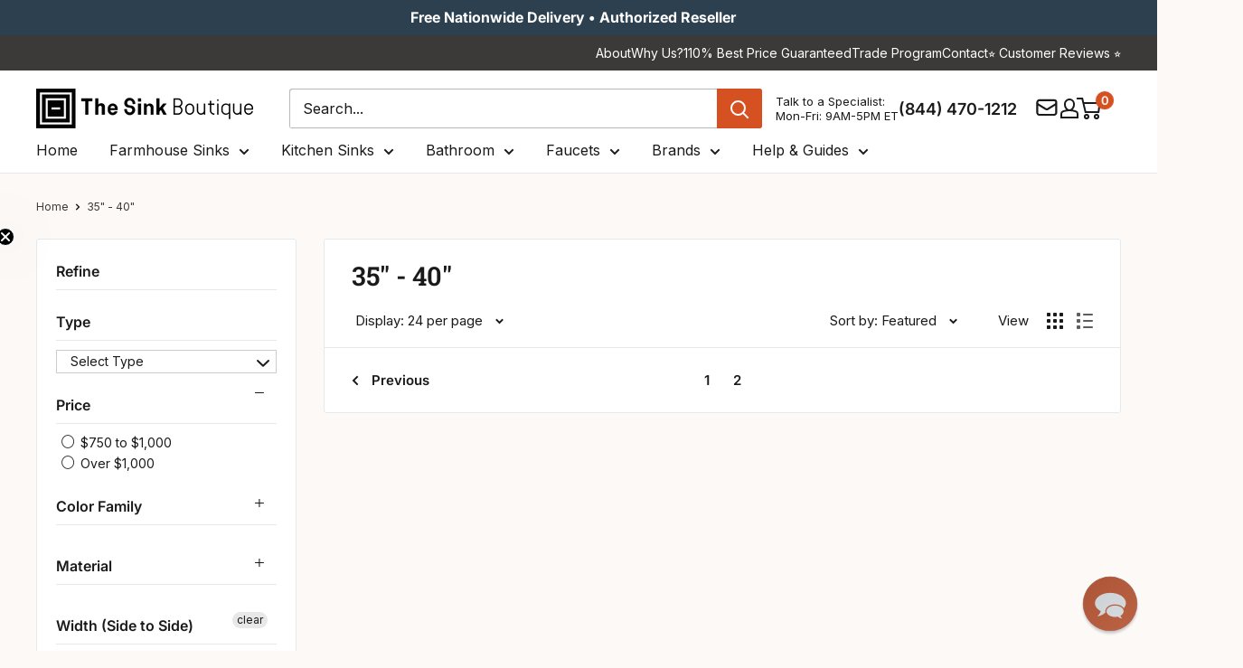

--- FILE ---
content_type: text/html; charset=utf-8
request_url: https://thesinkboutique.com/collections/width-side-to-side_35-40/hardware-finish_other?page=3
body_size: 88694
content:
<!doctype html>

<html class="no-js" lang="en">
  <head>
    <meta charset="utf-8">
    <meta http-equiv="cache-control" content="public, max-age=31536000">
    <meta
      name="viewport"
      content="width=device-width, initial-scale=1.0, height=device-height, minimum-scale=1.0, maximum-scale=5.0"
    >
    <meta name="theme-color" content="#d55121">

    <!-- custom code for the deindex filter in google -->
    <!-- Default: index, follow --><!-- Case 1: Collection page with filters applied (non-base path) -->
    

    <!-- Case 2: Page has metafield that forces noindex --><!-- final robots tag -->
    <meta name="robots" content="index, follow">
      <link rel="canonical" href="https://thesinkboutique.com/collections/width-side-to-side_35-40/hardware-finish_other?page=3">
    
<link rel="shortcut icon" href="//thesinkboutique.com/cdn/shop/files/Favicon_TSB_64px_by_64px.png?crop=center&height=96&v=1757355193&width=96" type="image/png"><!-- Sitelink Search Box -->
    <script type="application/ld+json">
      {
        "@context": "https://schema.org",
        "@type": "WebSite",
        "url": "https://thesinkboutique.com",
        "potentialAction": {
          "@type": "SearchAction",
          "target": "https://thesinkboutique.com/search?q={search_term_string}",
          "query-input": "required name=search_term_string"
        }
      }
    </script>

    <link rel="preload" as="style" href="//thesinkboutique.com/cdn/shop/t/91/assets/theme.css?v=181118226290575284741763021979">
    <link rel="preload" as="script" href="//thesinkboutique.com/cdn/shop/t/91/assets/theme.js?v=73604931935149089791763022812">
    <link rel="preload" as="style" href="//thesinkboutique.com/cdn/shop/t/91/assets/custom.css?v=57869410210018003211769084686">

    

    <link rel="preconnect" href="https://cdn.shopify.com">
    <link rel="preconnect" href="https://fonts.shopifycdn.com">
    <link rel="dns-prefetch" href="https://ajax.googleapis.com">

    <!-- Open Graph and Twitter Card Code -->
    <meta property="og:type" content="website">
  <meta property="og:title" content="35&quot; - 40&quot;">
  <meta property="og:image" content="http://thesinkboutique.com/cdn/shopifycloud/storefront/assets/no-image-2048-a2addb12.gif">
  <meta property="og:image:secure_url" content="https://thesinkboutique.com/cdn/shopifycloud/storefront/assets/no-image-2048-a2addb12.gif">
  <meta property="og:image:width" content="">
  <meta property="og:image:height" content=""><meta property="og:url" content="https://thesinkboutique.com/collections/width-side-to-side_35-40/hardware-finish_other?page=3">
<meta property="og:site_name" content="The Sink Boutique"><meta name="twitter:card" content="summary"><meta name="twitter:title" content="35" - 40"">
  <meta name="twitter:description" content="">
  <meta name="twitter:image" content="https://thesinkboutique.com/cdn/shopifycloud/storefront/assets/no-image-2048-a2addb12_600x600_crop_center.gif">
    <link rel="preload" href="//thesinkboutique.com/cdn/fonts/roboto_slab/robotoslab_n6.3174328a74dafc69d011fba6bc98feb25251c46f.woff2" as="font" type="font/woff2" crossorigin><link rel="preload" href="//thesinkboutique.com/cdn/fonts/inter/inter_n4.b2a3f24c19b4de56e8871f609e73ca7f6d2e2bb9.woff2" as="font" type="font/woff2" crossorigin><style>
  @font-face {
  font-family: "Roboto Slab";
  font-weight: 600;
  font-style: normal;
  font-display: swap;
  src: url("//thesinkboutique.com/cdn/fonts/roboto_slab/robotoslab_n6.3174328a74dafc69d011fba6bc98feb25251c46f.woff2") format("woff2"),
       url("//thesinkboutique.com/cdn/fonts/roboto_slab/robotoslab_n6.b9eff9538b7eb0c1ac6073651a41e19994326fc7.woff") format("woff");
}

  @font-face {
  font-family: Inter;
  font-weight: 400;
  font-style: normal;
  font-display: swap;
  src: url("//thesinkboutique.com/cdn/fonts/inter/inter_n4.b2a3f24c19b4de56e8871f609e73ca7f6d2e2bb9.woff2") format("woff2"),
       url("//thesinkboutique.com/cdn/fonts/inter/inter_n4.af8052d517e0c9ffac7b814872cecc27ae1fa132.woff") format("woff");
}

@font-face {
  font-family: Inter;
  font-weight: 600;
  font-style: normal;
  font-display: swap;
  src: url("//thesinkboutique.com/cdn/fonts/inter/inter_n6.771af0474a71b3797eb38f3487d6fb79d43b6877.woff2") format("woff2"),
       url("//thesinkboutique.com/cdn/fonts/inter/inter_n6.88c903d8f9e157d48b73b7777d0642925bcecde7.woff") format("woff");
}



  @font-face {
  font-family: Inter;
  font-weight: 700;
  font-style: normal;
  font-display: swap;
  src: url("//thesinkboutique.com/cdn/fonts/inter/inter_n7.02711e6b374660cfc7915d1afc1c204e633421e4.woff2") format("woff2"),
       url("//thesinkboutique.com/cdn/fonts/inter/inter_n7.6dab87426f6b8813070abd79972ceaf2f8d3b012.woff") format("woff");
}

  @font-face {
  font-family: Inter;
  font-weight: 400;
  font-style: italic;
  font-display: swap;
  src: url("//thesinkboutique.com/cdn/fonts/inter/inter_i4.feae1981dda792ab80d117249d9c7e0f1017e5b3.woff2") format("woff2"),
       url("//thesinkboutique.com/cdn/fonts/inter/inter_i4.62773b7113d5e5f02c71486623cf828884c85c6e.woff") format("woff");
}

  @font-face {
  font-family: Inter;
  font-weight: 700;
  font-style: italic;
  font-display: swap;
  src: url("//thesinkboutique.com/cdn/fonts/inter/inter_i7.b377bcd4cc0f160622a22d638ae7e2cd9b86ea4c.woff2") format("woff2"),
       url("//thesinkboutique.com/cdn/fonts/inter/inter_i7.7c69a6a34e3bb44fcf6f975857e13b9a9b25beb4.woff") format("woff");
}


  :root {
    --default-text-font-size : 15px;
    --base-text-font-size    : 16px;
    --heading-font-family    : "Roboto Slab", serif;
    --heading-font-weight    : 600;
    --heading-font-style     : normal;
    --text-font-family       : Inter, sans-serif;
    --text-font-weight       : 400;
    --text-font-style        : normal;
    --text-font-bolder-weight: 600;
    --text-link-decoration   : underline;

    --text-color               : #1a1a1a;
    --text-color-rgb           : 26, 26, 26;
    --heading-color            : #1a1a1a;
    --border-color             : #e8e8e8;
    --border-color-rgb         : 232, 232, 232;
    --form-border-color        : #dbdbdb;
    --accent-color             : #d55121;
    --accent-color-rgb         : 213, 81, 33;
    --link-color               : #3c3a39;
    --link-color-hover         : #151414;
    --background               : #fcf9f7;
    --secondary-background     : #ffffff;
    --secondary-background-rgb : 255, 255, 255;
    --accent-background        : rgba(213, 81, 33, 0.08);

    --input-background: #ffffff;

    --error-color       : #c0392b;
    --error-background  : rgba(192, 57, 43, 0.07);
    --success-color     : #169d53;
    --success-background: rgba(22, 157, 83, 0.11);

    --primary-button-background      : #d55121;
    --primary-button-background-rgb  : 213, 81, 33;
    --primary-button-text-color      : #ffffff;
    --secondary-button-background    : #2c4050;
    --secondary-button-background-rgb: 44, 64, 80;
    --secondary-button-text-color    : #ffffff;

    --header-background      : #ffffff;
    --header-text-color      : #1a1a1a;
    --header-light-text-color: #1a1a1a;
    --header-border-color    : rgba(26, 26, 26, 0.3);
    --header-accent-color    : #d55121;

    --footer-background-color:    #3c3a39;
    --footer-heading-text-color:  #ffffff;
    --footer-body-text-color:     #ffffff;
    --footer-body-text-color-rgb: 255, 255, 255;
    --footer-accent-color:        #d55121;
    --footer-accent-color-rgb:    213, 81, 33;
    --footer-border:              none;
    
    --flickity-arrow-color: #b5b5b5;--product-on-sale-accent           : #d55121;
    --product-on-sale-accent-rgb       : 213, 81, 33;
    --product-on-sale-color            : #ffffff;
    --product-in-stock-color           : #169d53;
    --product-low-stock-color          : #d55121;
    --product-sold-out-color           : #928f8f;
    --product-custom-label-1-background: #e9ebed;
    --product-custom-label-1-color     : #000000;
    --product-custom-label-2-background: #e9ebed;
    --product-custom-label-2-color     : #000000;
    --product-review-star-color        : #ffb647;

    --mobile-container-gutter : 20px;
    --desktop-container-gutter: 40px;

    /* Shopify related variables */
    --payment-terms-background-color: #fcf9f7;
  }
</style>

<script>
  // IE11 does not have support for CSS variables, so we have to polyfill them
  if (!(((window || {}).CSS || {}).supports && window.CSS.supports('(--a: 0)'))) {
    const script = document.createElement('script');
    script.type = 'text/javascript';
    script.src = 'https://cdn.jsdelivr.net/npm/css-vars-ponyfill@2';
    script.onload = function() {
      cssVars({});
    };

    document.getElementsByTagName('head')[0].appendChild(script);
  }
</script>


    <!-- Pinterest Verification Code -->
    <meta name="p:domain_verify" content="d13ee1ba09d9441c97af5a0c72b88a0b">

    <!-- Facebook Verification Code -->
    <meta name="facebook-domain-verification" content="rmg9h8l0gqnjrztwd0uzhv3zypl22b">

    <!-- Ahref Code -->
    <meta name="ahrefs-site-verification" content="7f0714d9bb955d35a5de2edb259f95cab508a7b98296bcc35688b4e72b7628b3">

    <!-- Google Code for Remaketing -->
    <script type="text/javascript">
      /* <![CDATA[ */
      var google_conversion_id = 817409580;
      var google_conversion_label = 'V1xaCLrfsnwQrNzihQM';
      var google_custom_params = window.google_tag_params;
      var google_remarketing_only = true;
      /* ]]> */
    </script>
    <script type="text/javascript" data-src="//www.googleadservices.com/pagead/conversion.js"></script>

    <!-- Microsoft Advertising conversion tracking -->

    <script>
      (function (w, d, t, r, u) {
        var f, n, i;
        (w[u] = w[u] || []),
          (f = function () {
            var o = { ti: '15328548' };
            (o.q = w[u]), (w[u] = new UET(o)), w[u].push('pageLoad');
          }),
          (n = d.createElement(t)),
          (n.src = r),
          (n.async = 1),
          (n.onload = n.onreadystatechange =
            function () {
              var s = this.readyState;
              (s && s !== 'loaded' && s !== 'complete') || (f(), (n.onload = n.onreadystatechange = null));
            }),
          (i = d.getElementsByTagName(t)[0]),
          i.parentNode.insertBefore(n, i);
      })(window, document, 'script', '//bat.bing.com/bat.js', 'uetq');
    </script>

    <!-- Microsoft Clarity Code -->
    <script type="text/javascript">
      (function (c, l, a, r, i, t, y) {
        c[a] =
          c[a] ||
          function () {
            (c[a].q = c[a].q || []).push(arguments);
          };
        t = l.createElement(r);
        t.async = 1;
        t.src = 'https://www.clarity.ms/tag/' + i;
        y = l.getElementsByTagName(r)[0];
        y.parentNode.insertBefore(t, y);
      })(window, document, 'clarity', 'script', 'sfqhiqon3n');
    </script>

    
    <!-- custom script for optimization core web vital -->
    
    
    
    
    
    
    
    
    
    
    
    
    

    
      <script>window.performance && window.performance.mark && window.performance.mark('shopify.content_for_header.start');</script><meta name="robots" content="noindex,nofollow">
<meta id="shopify-digital-wallet" name="shopify-digital-wallet" content="/26604504/digital_wallets/dialog">
<meta name="shopify-checkout-api-token" content="3141591862e2d2890af9460a6e9fcfbe">
<meta id="in-context-paypal-metadata" data-shop-id="26604504" data-venmo-supported="true" data-environment="production" data-locale="en_US" data-paypal-v4="true" data-currency="USD">
<link rel="alternate" type="application/atom+xml" title="Feed" href="/collections/width-side-to-side_35-40/hardware-finish_other.atom" />
<link rel="prev" href="/collections/width-side-to-side_35-40/hardware-finish_other?page=2">
<link rel="alternate" type="application/json+oembed" href="https://thesinkboutique.com/collections/width-side-to-side_35-40/hardware-finish_other.oembed?page=3">
<script async="async" data-src="/checkouts/internal/preloads.js?locale=en-US"></script>
<link rel="preconnect" href="https://shop.app" crossorigin="anonymous">
<script async="async" data-src="https://shop.app/checkouts/internal/preloads.js?locale=en-US&shop_id=26604504" crossorigin="anonymous"></script>
<script id="apple-pay-shop-capabilities" type="application/json">{"shopId":26604504,"countryCode":"US","currencyCode":"USD","merchantCapabilities":["supports3DS"],"merchantId":"gid:\/\/shopify\/Shop\/26604504","merchantName":"The Sink Boutique","requiredBillingContactFields":["postalAddress","email","phone"],"requiredShippingContactFields":["postalAddress","email","phone"],"shippingType":"shipping","supportedNetworks":["visa","masterCard","amex","discover","elo","jcb"],"total":{"type":"pending","label":"The Sink Boutique","amount":"1.00"},"shopifyPaymentsEnabled":true,"supportsSubscriptions":true}</script>
<script id="shopify-features" type="application/json">{"accessToken":"3141591862e2d2890af9460a6e9fcfbe","betas":["rich-media-storefront-analytics"],"domain":"thesinkboutique.com","predictiveSearch":true,"shopId":26604504,"locale":"en"}</script>
<script>var Shopify = Shopify || {};
Shopify.shop = "care2be-llc.myshopify.com";
Shopify.locale = "en";
Shopify.currency = {"active":"USD","rate":"1.0"};
Shopify.country = "US";
Shopify.theme = {"name":"TSB V2.6","id":154765918420,"schema_name":"Warehouse","schema_version":"6.5.0","theme_store_id":null,"role":"main"};
Shopify.theme.handle = "null";
Shopify.theme.style = {"id":null,"handle":null};
Shopify.cdnHost = "thesinkboutique.com/cdn";
Shopify.routes = Shopify.routes || {};
Shopify.routes.root = "/";</script>
<script type="module">!function(o){(o.Shopify=o.Shopify||{}).modules=!0}(window);</script>
<script>!function(o){function n(){var o=[];function n(){o.push(Array.prototype.slice.apply(arguments))}return n.q=o,n}var t=o.Shopify=o.Shopify||{};t.loadFeatures=n(),t.autoloadFeatures=n()}(window);</script>
<script>
  window.ShopifyPay = window.ShopifyPay || {};
  window.ShopifyPay.apiHost = "shop.app\/pay";
  window.ShopifyPay.redirectState = null;
</script>
<script id="shop-js-analytics" type="application/json">{"pageType":"collection"}</script>
<script defer="defer" async type="module" data-src="//thesinkboutique.com/cdn/shopifycloud/shop-js/modules/v2/client.init-shop-cart-sync_BT-GjEfc.en.esm.js"></script>
<script defer="defer" async type="module" data-src="//thesinkboutique.com/cdn/shopifycloud/shop-js/modules/v2/chunk.common_D58fp_Oc.esm.js"></script>
<script defer="defer" async type="module" data-src="//thesinkboutique.com/cdn/shopifycloud/shop-js/modules/v2/chunk.modal_xMitdFEc.esm.js"></script>
<script type="module">
  await import("//thesinkboutique.com/cdn/shopifycloud/shop-js/modules/v2/client.init-shop-cart-sync_BT-GjEfc.en.esm.js");
await import("//thesinkboutique.com/cdn/shopifycloud/shop-js/modules/v2/chunk.common_D58fp_Oc.esm.js");
await import("//thesinkboutique.com/cdn/shopifycloud/shop-js/modules/v2/chunk.modal_xMitdFEc.esm.js");

  window.Shopify.SignInWithShop?.initShopCartSync?.({"fedCMEnabled":true,"windoidEnabled":true});

</script>
<script>
  window.Shopify = window.Shopify || {};
  if (!window.Shopify.featureAssets) window.Shopify.featureAssets = {};
  window.Shopify.featureAssets['shop-js'] = {"shop-cart-sync":["modules/v2/client.shop-cart-sync_DZOKe7Ll.en.esm.js","modules/v2/chunk.common_D58fp_Oc.esm.js","modules/v2/chunk.modal_xMitdFEc.esm.js"],"init-fed-cm":["modules/v2/client.init-fed-cm_B6oLuCjv.en.esm.js","modules/v2/chunk.common_D58fp_Oc.esm.js","modules/v2/chunk.modal_xMitdFEc.esm.js"],"shop-cash-offers":["modules/v2/client.shop-cash-offers_D2sdYoxE.en.esm.js","modules/v2/chunk.common_D58fp_Oc.esm.js","modules/v2/chunk.modal_xMitdFEc.esm.js"],"shop-login-button":["modules/v2/client.shop-login-button_QeVjl5Y3.en.esm.js","modules/v2/chunk.common_D58fp_Oc.esm.js","modules/v2/chunk.modal_xMitdFEc.esm.js"],"pay-button":["modules/v2/client.pay-button_DXTOsIq6.en.esm.js","modules/v2/chunk.common_D58fp_Oc.esm.js","modules/v2/chunk.modal_xMitdFEc.esm.js"],"shop-button":["modules/v2/client.shop-button_DQZHx9pm.en.esm.js","modules/v2/chunk.common_D58fp_Oc.esm.js","modules/v2/chunk.modal_xMitdFEc.esm.js"],"avatar":["modules/v2/client.avatar_BTnouDA3.en.esm.js"],"init-windoid":["modules/v2/client.init-windoid_CR1B-cfM.en.esm.js","modules/v2/chunk.common_D58fp_Oc.esm.js","modules/v2/chunk.modal_xMitdFEc.esm.js"],"init-shop-for-new-customer-accounts":["modules/v2/client.init-shop-for-new-customer-accounts_C_vY_xzh.en.esm.js","modules/v2/client.shop-login-button_QeVjl5Y3.en.esm.js","modules/v2/chunk.common_D58fp_Oc.esm.js","modules/v2/chunk.modal_xMitdFEc.esm.js"],"init-shop-email-lookup-coordinator":["modules/v2/client.init-shop-email-lookup-coordinator_BI7n9ZSv.en.esm.js","modules/v2/chunk.common_D58fp_Oc.esm.js","modules/v2/chunk.modal_xMitdFEc.esm.js"],"init-shop-cart-sync":["modules/v2/client.init-shop-cart-sync_BT-GjEfc.en.esm.js","modules/v2/chunk.common_D58fp_Oc.esm.js","modules/v2/chunk.modal_xMitdFEc.esm.js"],"shop-toast-manager":["modules/v2/client.shop-toast-manager_DiYdP3xc.en.esm.js","modules/v2/chunk.common_D58fp_Oc.esm.js","modules/v2/chunk.modal_xMitdFEc.esm.js"],"init-customer-accounts":["modules/v2/client.init-customer-accounts_D9ZNqS-Q.en.esm.js","modules/v2/client.shop-login-button_QeVjl5Y3.en.esm.js","modules/v2/chunk.common_D58fp_Oc.esm.js","modules/v2/chunk.modal_xMitdFEc.esm.js"],"init-customer-accounts-sign-up":["modules/v2/client.init-customer-accounts-sign-up_iGw4briv.en.esm.js","modules/v2/client.shop-login-button_QeVjl5Y3.en.esm.js","modules/v2/chunk.common_D58fp_Oc.esm.js","modules/v2/chunk.modal_xMitdFEc.esm.js"],"shop-follow-button":["modules/v2/client.shop-follow-button_CqMgW2wH.en.esm.js","modules/v2/chunk.common_D58fp_Oc.esm.js","modules/v2/chunk.modal_xMitdFEc.esm.js"],"checkout-modal":["modules/v2/client.checkout-modal_xHeaAweL.en.esm.js","modules/v2/chunk.common_D58fp_Oc.esm.js","modules/v2/chunk.modal_xMitdFEc.esm.js"],"shop-login":["modules/v2/client.shop-login_D91U-Q7h.en.esm.js","modules/v2/chunk.common_D58fp_Oc.esm.js","modules/v2/chunk.modal_xMitdFEc.esm.js"],"lead-capture":["modules/v2/client.lead-capture_BJmE1dJe.en.esm.js","modules/v2/chunk.common_D58fp_Oc.esm.js","modules/v2/chunk.modal_xMitdFEc.esm.js"],"payment-terms":["modules/v2/client.payment-terms_Ci9AEqFq.en.esm.js","modules/v2/chunk.common_D58fp_Oc.esm.js","modules/v2/chunk.modal_xMitdFEc.esm.js"]};
</script>
<script>(function() {
  var isLoaded = false;
  function asyncLoad() {
    if (isLoaded) return;
    isLoaded = true;
    var urls = ["\/\/d1liekpayvooaz.cloudfront.net\/apps\/customizery\/customizery.js?shop=care2be-llc.myshopify.com","https:\/\/static.affiliatly.com\/shopify\/v3\/shopify.js?affiliatly_code=AF-1032059\u0026shop=care2be-llc.myshopify.com","\/\/cdn.shopify.com\/proxy\/ba2190434ded15a90ea716ecfe229e9caaeed8de35d14f2586b2800e514bcfb7\/shopify-script-tags.s3.eu-west-1.amazonaws.com\/smartseo\/instantpage.js?shop=care2be-llc.myshopify.com\u0026sp-cache-control=cHVibGljLCBtYXgtYWdlPTkwMA","https:\/\/cdn-spurit.com\/all-apps\/checker-pz.js?shop=care2be-llc.myshopify.com","https:\/\/searchanise-ef84.kxcdn.com\/widgets\/shopify\/init.js?a=5F6U9n1K0s\u0026shop=care2be-llc.myshopify.com","https:\/\/static.affiliatly.com\/shopify\/v3\/shopify.js?affiliatly_code=AF-1032059\u0026shop=care2be-llc.myshopify.com"];
    for (var i = 0; i < urls.length; i++) {
      var s = document.createElement('script');
      s.type = 'text/javascript';
      s.async = true;
      s.src = urls[i];
      var x = document.getElementsByTagName('script')[0];
      x.parentNode.insertBefore(s, x);
    }
  };
  document.addEventListener('StartAsyncLoading', function(event){asyncLoad();}); if(window.attachEvent) {
    window.attachEvent('onload', function(){});
  } else {
    window.addEventListener('load', function(){}, false);
  }
})();</script>
<script id="__st">var __st={"a":26604504,"offset":-18000,"reqid":"53c5f619-321c-4b08-8af1-a68dfad40820-1769107389","pageurl":"thesinkboutique.com\/collections\/width-side-to-side_35-40\/hardware-finish_other?page=3","u":"cbc72ca4eb83","p":"collection","rtyp":"collection","rid":155015184486};</script>
<script>window.ShopifyPaypalV4VisibilityTracking = true;</script>
<script id="captcha-bootstrap">!function(){'use strict';const t='contact',e='account',n='new_comment',o=[[t,t],['blogs',n],['comments',n],[t,'customer']],c=[[e,'customer_login'],[e,'guest_login'],[e,'recover_customer_password'],[e,'create_customer']],r=t=>t.map((([t,e])=>`form[action*='/${t}']:not([data-nocaptcha='true']) input[name='form_type'][value='${e}']`)).join(','),a=t=>()=>t?[...document.querySelectorAll(t)].map((t=>t.form)):[];function s(){const t=[...o],e=r(t);return a(e)}const i='password',u='form_key',d=['recaptcha-v3-token','g-recaptcha-response','h-captcha-response',i],f=()=>{try{return window.sessionStorage}catch{return}},m='__shopify_v',_=t=>t.elements[u];function p(t,e,n=!1){try{const o=window.sessionStorage,c=JSON.parse(o.getItem(e)),{data:r}=function(t){const{data:e,action:n}=t;return t[m]||n?{data:e,action:n}:{data:t,action:n}}(c);for(const[e,n]of Object.entries(r))t.elements[e]&&(t.elements[e].value=n);n&&o.removeItem(e)}catch(o){console.error('form repopulation failed',{error:o})}}const l='form_type',E='cptcha';function T(t){t.dataset[E]=!0}const w=window,h=w.document,L='Shopify',v='ce_forms',y='captcha';let A=!1;((t,e)=>{const n=(g='f06e6c50-85a8-45c8-87d0-21a2b65856fe',I='https://cdn.shopify.com/shopifycloud/storefront-forms-hcaptcha/ce_storefront_forms_captcha_hcaptcha.v1.5.2.iife.js',D={infoText:'Protected by hCaptcha',privacyText:'Privacy',termsText:'Terms'},(t,e,n)=>{const o=w[L][v],c=o.bindForm;if(c)return c(t,g,e,D).then(n);var r;o.q.push([[t,g,e,D],n]),r=I,A||(h.body.append(Object.assign(h.createElement('script'),{id:'captcha-provider',async:!0,src:r})),A=!0)});var g,I,D;w[L]=w[L]||{},w[L][v]=w[L][v]||{},w[L][v].q=[],w[L][y]=w[L][y]||{},w[L][y].protect=function(t,e){n(t,void 0,e),T(t)},Object.freeze(w[L][y]),function(t,e,n,w,h,L){const[v,y,A,g]=function(t,e,n){const i=e?o:[],u=t?c:[],d=[...i,...u],f=r(d),m=r(i),_=r(d.filter((([t,e])=>n.includes(e))));return[a(f),a(m),a(_),s()]}(w,h,L),I=t=>{const e=t.target;return e instanceof HTMLFormElement?e:e&&e.form},D=t=>v().includes(t);t.addEventListener('submit',(t=>{const e=I(t);if(!e)return;const n=D(e)&&!e.dataset.hcaptchaBound&&!e.dataset.recaptchaBound,o=_(e),c=g().includes(e)&&(!o||!o.value);(n||c)&&t.preventDefault(),c&&!n&&(function(t){try{if(!f())return;!function(t){const e=f();if(!e)return;const n=_(t);if(!n)return;const o=n.value;o&&e.removeItem(o)}(t);const e=Array.from(Array(32),(()=>Math.random().toString(36)[2])).join('');!function(t,e){_(t)||t.append(Object.assign(document.createElement('input'),{type:'hidden',name:u})),t.elements[u].value=e}(t,e),function(t,e){const n=f();if(!n)return;const o=[...t.querySelectorAll(`input[type='${i}']`)].map((({name:t})=>t)),c=[...d,...o],r={};for(const[a,s]of new FormData(t).entries())c.includes(a)||(r[a]=s);n.setItem(e,JSON.stringify({[m]:1,action:t.action,data:r}))}(t,e)}catch(e){console.error('failed to persist form',e)}}(e),e.submit())}));const S=(t,e)=>{t&&!t.dataset[E]&&(n(t,e.some((e=>e===t))),T(t))};for(const o of['focusin','change'])t.addEventListener(o,(t=>{const e=I(t);D(e)&&S(e,y())}));const B=e.get('form_key'),M=e.get(l),P=B&&M;t.addEventListener('DOMContentLoaded',(()=>{const t=y();if(P)for(const e of t)e.elements[l].value===M&&p(e,B);[...new Set([...A(),...v().filter((t=>'true'===t.dataset.shopifyCaptcha))])].forEach((e=>S(e,t)))}))}(h,new URLSearchParams(w.location.search),n,t,e,['guest_login'])})(!0,!0)}();</script>
<script integrity="sha256-4kQ18oKyAcykRKYeNunJcIwy7WH5gtpwJnB7kiuLZ1E=" data-source-attribution="shopify.loadfeatures" defer="defer" data-src="//thesinkboutique.com/cdn/shopifycloud/storefront/assets/storefront/load_feature-a0a9edcb.js" crossorigin="anonymous"></script>
<script crossorigin="anonymous" defer="defer" data-src="//thesinkboutique.com/cdn/shopifycloud/storefront/assets/shopify_pay/storefront-65b4c6d7.js?v=20250812"></script>
<script data-source-attribution="shopify.dynamic_checkout.dynamic.init">var Shopify=Shopify||{};Shopify.PaymentButton=Shopify.PaymentButton||{isStorefrontPortableWallets:!0,init:function(){window.Shopify.PaymentButton.init=function(){};var t=document.createElement("script");t.data-src="https://thesinkboutique.com/cdn/shopifycloud/portable-wallets/latest/portable-wallets.en.js",t.type="module",document.head.appendChild(t)}};
</script>
<script data-source-attribution="shopify.dynamic_checkout.buyer_consent">
  function portableWalletsHideBuyerConsent(e){var t=document.getElementById("shopify-buyer-consent"),n=document.getElementById("shopify-subscription-policy-button");t&&n&&(t.classList.add("hidden"),t.setAttribute("aria-hidden","true"),n.removeEventListener("click",e))}function portableWalletsShowBuyerConsent(e){var t=document.getElementById("shopify-buyer-consent"),n=document.getElementById("shopify-subscription-policy-button");t&&n&&(t.classList.remove("hidden"),t.removeAttribute("aria-hidden"),n.addEventListener("click",e))}window.Shopify?.PaymentButton&&(window.Shopify.PaymentButton.hideBuyerConsent=portableWalletsHideBuyerConsent,window.Shopify.PaymentButton.showBuyerConsent=portableWalletsShowBuyerConsent);
</script>
<script data-source-attribution="shopify.dynamic_checkout.cart.bootstrap">document.addEventListener("DOMContentLoaded",(function(){function t(){return document.querySelector("shopify-accelerated-checkout-cart, shopify-accelerated-checkout")}if(t())Shopify.PaymentButton.init();else{new MutationObserver((function(e,n){t()&&(Shopify.PaymentButton.init(),n.disconnect())})).observe(document.body,{childList:!0,subtree:!0})}}));
</script>
<link id="shopify-accelerated-checkout-styles" rel="stylesheet" media="screen" href="https://thesinkboutique.com/cdn/shopifycloud/portable-wallets/latest/accelerated-checkout-backwards-compat.css" crossorigin="anonymous">
<style id="shopify-accelerated-checkout-cart">
        #shopify-buyer-consent {
  margin-top: 1em;
  display: inline-block;
  width: 100%;
}

#shopify-buyer-consent.hidden {
  display: none;
}

#shopify-subscription-policy-button {
  background: none;
  border: none;
  padding: 0;
  text-decoration: underline;
  font-size: inherit;
  cursor: pointer;
}

#shopify-subscription-policy-button::before {
  box-shadow: none;
}

      </style>
<script id="sections-script" data-sections="new-header" defer="defer" src="//thesinkboutique.com/cdn/shop/t/91/compiled_assets/scripts.js?v=56137"></script>
<script>window.performance && window.performance.mark && window.performance.mark('shopify.content_for_header.end');</script>
    

    <script>
      var script_loaded = false;

      function loadJSscripts() {
        setTimeout(function () {
          if (!script_loaded) {
            script_loaded = true;
            var scripts = document.getElementsByTagName('script');
            for (var i = 0; i < scripts.length; i++) {
              if (scripts[i].getAttribute('data-src')) {
                scripts[i].setAttribute('src', scripts[i].getAttribute('data-src'));
                scripts[i].removeAttribute('data-src');
              }
            }
            var links = document.getElementsByTagName('link');
            for (var i = 0; i < links.length; i++) {
              if (links[i].getAttribute('data-href')) {
                links[i].setAttribute('href', links[i].getAttribute('data-href'));
                links[i].removeAttribute('data-href');
              }
            }
            setTimeout(function () {
              document.dispatchEvent(new CustomEvent('StartAsyncLoading'));
              document.dispatchEvent(new CustomEvent('StartKernelLoading'));
            }, 400);
          }
        }, 12000);
      }

      function loadJSscriptsNow() {
        if (!script_loaded) {
          console.log('Our Speed Boosting scripts have loaded.');
          script_loaded = true;
          var scripts = document.getElementsByTagName('script');
          for (var i = 0; i < scripts.length; i++) {
            if (scripts[i].getAttribute('data-src')) {
              scripts[i].setAttribute('src', scripts[i].getAttribute('data-src'));
              scripts[i].removeAttribute('data-src');
            }
          }
          var links = document.getElementsByTagName('link');
          for (var i = 0; i < links.length; i++) {
            if (links[i].getAttribute('data-href')) {
              links[i].setAttribute('href', links[i].getAttribute('data-href'));
              links[i].removeAttribute('data-href');
            }
          }
          setTimeout(function () {
            document.dispatchEvent(new CustomEvent('StartAsyncLoading'));
            document.dispatchEvent(new CustomEvent('StartKernelLoading'));
          }, 400);
        }
      }

      var activityEvents = [
        'mousedown',
        'mousemove',
        'keydown',
        'scroll',
        'touchstart',
        'click',
        'keypress',
        'touchmove',
      ];
      activityEvents.forEach(function (event) {
        window.addEventListener(event, loadJSscriptsNow, false);
      });

      window.addEventListener('load', loadJSscripts);

      // For older IE browsers
      if (window.attachEvent) {
        window.attachEvent('onload', loadJSscripts);
      }
    </script>
    <!-- custom script for optimization core web vital end -->

    <link rel="stylesheet" href="//thesinkboutique.com/cdn/shop/t/91/assets/theme.css?v=181118226290575284741763021979" defer>

    <script type="application/ld+json">
  {
    "@context": "https://schema.org",
    "@type": "BreadcrumbList",
    "itemListElement": [{
        "@type": "ListItem",
        "position": 1,
        "name": "Home",
        "item": "https://thesinkboutique.com"
      },{
            "@type": "ListItem",
            "position": 2,
            "name": "35\" - 40\"",
            "item": "https://thesinkboutique.com/collections/width-side-to-side_35-40"
          }]
  }
</script>

    

    <script>
      // This allows to expose several variables to the global scope, to be used in scripts
      window.theme = {
        pageType: "collection",
        cartCount: 0,
        moneyFormat: "${{amount}}",
        moneyWithCurrencyFormat: "${{amount}} USD",
        currencyCodeEnabled: false,
        showDiscount: true,
        discountMode: "percentage",
        cartType: "drawer"
      };

      window.routes = {
        rootUrl: "\/",
        rootUrlWithoutSlash: '',
        cartUrl: "\/cart",
        cartAddUrl: "\/cart\/add",
        cartChangeUrl: "\/cart\/change",
        searchUrl: "\/search",
        productRecommendationsUrl: "\/recommendations\/products"
      };

      window.languages = {
        productRegularPrice: "Regular price",
        productSalePrice: "Sale price",
        collectionOnSaleLabel: "Save {{savings}}",
        productFormUnavailable: "Unavailable",
        productFormAddToCart: "ADD TO CART",
        productFormPreOrder: "Pre-order",
        productFormSoldOut: "Sold Out",
        productAdded: "Product has been added to your cart",
        productAddedShort: "Added!",
        shippingEstimatorNoResults: "No shipping could be found for your address.",
        shippingEstimatorOneResult: "There is one shipping rate for your address:",
        shippingEstimatorMultipleResults: "There are {{count}} shipping rates for your address:",
        shippingEstimatorErrors: "There are some errors:"
      };

      document.documentElement.className = document.documentElement.className.replace('no-js', 'js');
    </script><script src="//thesinkboutique.com/cdn/shop/t/91/assets/theme.js?v=73604931935149089791763022812" defer></script>
    
    
<script>
        (function () {
          window.onpageshow = function () {
            // We force re-freshing the cart content onpageshow, as most browsers will serve a cache copy when hitting the
            // back button, which cause staled data
            document.documentElement.dispatchEvent(
              new CustomEvent('cart:refresh', {
                bubbles: true,
                detail: { scrollToTop: false },
              })
            );
          };
        })();
      </script><style>
              .announcement-cta {
        	display: flex;
        	gap: 15px;
        }

        .header-contact-info {
        	display: flex;
        	align-items: center;
        	gap: 5px;
        }

        .header-timing-info {
        	display: flex;
        	align-items: center;
        	gap: 5px;
        }

        .header-email-info {
        	display: flex;
        	align-items: center;
        	gap: 5px;
        }
        .icon-inner-wrap {
        	line-height: normal;
        }
        @media(max-width: 749px){
        .announcement-cta {
        		justify-content: center;
        		padding-bottom: 3px;
        	}

        	.hours-btn {
        		position: relative;
        		display: inline-block;
        	}

        	.hours-btn button {
        		cursor: pointer;
        	}

        	.hours-btn .tooltip {
        		visibility: hidden;
        		opacity: 0;
        		background-color: #fff;
        		color: #000;
        		text-align: left;
        		border-radius: 5px;
        		padding: 10px;
        		position: absolute;
        		top: 120%;
        		left: 50%;
        		transform: translateX(-50%);
        		transition: opacity 0.2s;
        		z-index: 10;
        		min-width: 125px;
        	}

        	.hours-btn button:focus + .tooltip, .hours-btn button:hover + .tooltip {
        		visibility: visible;
        		opacity: 1;
        	}
        }
        
    </style>

    
    
    <link rel="stylesheet" href="//thesinkboutique.com/cdn/shop/t/91/assets/custom.css?v=57869410210018003211769084686">

    <script src="//thesinkboutique.com/cdn/shop/t/91/assets/jquery.js?v=152464124373937720231758100535"></script>

    
      <link href="//thesinkboutique.com/cdn/shop/t/91/assets/filter-menu.css?v=107880709644351523991758101574" rel="stylesheet" type="text/css" media="all" />
<script src="//thesinkboutique.com/cdn/shop/t/91/assets/filter-menu.js?v=53559003988846526031766125785" type="text/javascript"></script>



    
    <!--
      <script
        defer
        src="https://cdnjs.cloudflare.com/ajax/libs/jquery/3.3.1/jquery.min.js"
        integrity="sha256-FgpCb/KJQlLNfOu91ta32o/NMZxltwRo8QtmkMRdAu8="
        crossorigin="anonymous"
      ></script>
    -->
    
    <!--
      <link
        rel="preconnect"
        href="https://www.paypal.com/sdk/js?client-id=AZNDdU4XOxuMFbPPJAfvdiTY3jxclozO2olvMuEoK_nR_6Ec_CFkjeXKrTb6xPgjvC8hKhwiqrn7UyrP&components=messages"
      >
    -->

    

    <script>
      document.addEventListener('DOMContentLoaded', function () {
        if (window.location.pathname === '/collections/all') {
          window.location.href = '/';
        }
      });
    </script>

    <!-- BEGIN MerchantWidget Code -->

    <script id="merchantWidgetScript" src="https://www.gstatic.com/shopping/merchant/merchantwidget.js" defer></script>

    <script type="text/javascript">
      merchantWidgetScript.addEventListener('load', function () {
        merchantwidget.start({
          region: 'US',
          position: 'LEFT_BOTTOM',

          sideMargin: 21,

          bottomMargin: 15,

          mobileSideMargin: 11,

          mobileBottomMargin: 15,
        });
      });
    </script>

    <!-- END MerchantWidget Code -->

    

    <!-- Collecion product images fixing code -->
    
  <!-- BEGIN app block: shopify://apps/smart-seo/blocks/smartseo/7b0a6064-ca2e-4392-9a1d-8c43c942357b --><meta name="smart-seo-integrated" content="true" /><!-- metatagsSavedToSEOFields: false --><!-- BEGIN app snippet: smartseo.custom.schemas.jsonld --><!-- END app snippet --><!-- BEGIN app snippet: smartseo.collection.metatags --><!-- collection_seo_template_metafield:  --><title>35&quot; - 40&quot;</title>
<meta name="description" content="" />
<meta name="smartseo-timestamp" content="0" /><!-- END app snippet --><!-- BEGIN app snippet: smartseo.collection.jsonld -->
<!--JSON-LD data generated by Smart SEO--><script type="application/ld+json">{"@context":"https://schema.org","@type":"ItemList","name":"35&quot; - 40&quot;","url":"https://thesinkboutique.com/collections/width-side-to-side_35-40","description":"","mainEntityOfPage":{"@type":"CollectionPage","@id":"https://thesinkboutique.com/collections/width-side-to-side_35-40"},"itemListElement":[]}</script><!-- END app snippet --><!-- BEGIN app snippet: smartseo.no.index -->





<!-- END app snippet --><!-- BEGIN app snippet: smartseo.breadcrumbs.jsonld --><!--JSON-LD data generated by Smart SEO-->
<script type="application/ld+json">
    {
        "@context": "https://schema.org",
        "@type": "BreadcrumbList",
        "itemListElement": [
            {
                "@type": "ListItem",
                "position": 1,
                "item": {
                    "@type": "Website",
                    "@id": "https://thesinkboutique.com",
                    "name": "Home"
                }
            },
            {
                "@type": "ListItem",
                "position": 2,
                "item": {
                    "@type": "CollectionPage",
                    "@id": "https://thesinkboutique.com/collections/width-side-to-side_35-40",
                    "name": "35&quot; - 40&quot;"
                }
            },
            {
                "@type": "ListItem",
                "position": 3,
                "item": {
                    "@type": "CollectionPage",
                    "@id": "https://thesinkboutique.com/collections/width-side-to-side_35-40/hardware-finish_other",
                    "name": "hardware-finish_other"
                }
            }
        ]
    }
</script><!-- END app snippet --><!-- END app block --><!-- BEGIN app block: shopify://apps/sa-request-a-quote/blocks/app-embed-block/56d84fcb-37c7-4592-bb51-641b7ec5eef0 -->


<script type="text/javascript">
    var config = {"settings":{"app_url":"https:\/\/quote.samita.io","shop_url":"care2be-llc.myshopify.com","domain":"thesinkboutique.com","plan":"FREE","app_id":"1534793","new_frontend":1,"new_setting":1,"front_shop_url":"thesinkboutique.com","search_template_created":"false","collection_enable":0,"product_enable":1,"rfq_page":"request-for-quote","rfq_history":"quotes-history","lang_translations":[],"lang_translationsFormbuilder":[],"selector":{"productForm":[".home-product form[action*=\"\/cart\/add\"]",".shop-product form[action*=\"\/cart\/add\"]","#shopify-section-featured-product form[action*=\"\/cart\/add\"]","form.apb-product-form",".product-form__buy-buttons form[action*=\"\/cart\/add\"]","product-form form[action*=\"\/cart\/add\"]",".product-form form[action*=\"\/cart\/add\"]",".product-page form[action*=\"\/cart\/add\"]",".product-add form[action*=\"\/cart\/add\"]","[id*=\"ProductSection--\"] form[action*=\"\/cart\/add\"]","form#add-to-cart-form","form.sf-cart__form","form.productForm","form.product-form","form.product-single__form","form.shopify-product-form:not(#product-form-installment)","form.atc-form","form.atc-form-mobile","form[action*=\"\/cart\/add\"]:not([hidden]):not(#product-form-installment)"],"addtocart_selector":"#shopify_add_to_cart,.product-form .btn-cart,.js-product-button-add-to-cart,.shopify-product-form .btn-addtocart,#product-add-to-cart,.shopify-product-form .add_to_cart,.product-details__add-to-cart-button,.shopify-product-form .product-submit,.product-form__cart-buttons,.shopify-product-form input[type=\"submit\"],.js-product-form button[type=\"submit\"],form.product-purchase-form button[type=\"submit\"],#addToCart,#AddToCart,[data-btn-type=\"add-to-cart\"],.default-cart-button__button,.shopify-product-form button[data-add-to-cart],form[data-product-form] .add-to-cart-btn,.product__submit__add,.product-form .add-to-cart-button,.product-form__cart-submit,.shopify-product-form button[data-product-add],#AddToCart--product-template,.product-buy-buttons--cta,.product-form__add-btn,form[data-type=\"add-to-cart-form\"] .product__add-to-cart,.productForm .productForm-submit,.ProductForm__AddToCart,.shopify-product-form .btn--add-to-cart,.ajax-product-form button[data-add-to-cart],.shopify-product-form .product__submit__add,form[data-product-form] .add-to-cart,.product-form .product__submit__add,.shopify-product-form button[type=\"submit\"][data-add-button],.product-form .product-form__add-button,.product-form__submit,.product-single__form .add-to-cart,form#AddToCartForm button#AddToCart,form.shopify-product-form button.add-to-cart,form[action*=\"\/cart\/add\"] [name=\"add\"],form[action*=\"\/cart\/add\"] button#AddToCartDesk, form[data-product-form] button[data-product-add], .product-form--atc-button[data-product-atc], .globo-validationForm, button.single_add_to_cart_button, input#AddToCart-product-template, button[data-action=\"add-to-cart\"], .product-details-wrapper .add-to-cart input, form.product-menu-form .product-menu-button[data-product-menu-button-atc], .product-add input#AddToCart, #product-content #add-to-cart #addToCart, .product-form-submit-wrap .add-to-cart-button, .productForm-block .productForm-submit, .btn-wrapper-c .add, .product-submit input.add-to-cart, .form-element-quantity-submit .form-element-submit-button, .quantity-submit-row__submit input, form#AddToCartForm .product-add input#addToCart, .product__form .product__add-to-cart, #product-description form .product-add .add, .product-add input.button.product-add-available, .globo__validation-default, #product-area .product-details-wrapper .options .selector-wrapper .submit,.product_type_simple add_to_cart_button,.pr_atc,.js-product-button-add-to-cart,.product-cta,.tt-btn-addtocart,.product-card-interaction,.product-item__quick-form,.product--quick-add,.btn--quick[data-add-to-cart],.product-card-btn__btn,.productitem--action-atc,.quick-add-btn,.quick-add-button,.product-item__quick-add-button,add-to-cart,.cartButton,.product_after_shop_loop_buttons,.quick-buy-product-form .pb-button-shadow,.product-form__submit,.quick-add__submit,.product__submit__add,form #AddToCart-product-template, form #AddToCart, form #addToCart-product-template, form .product__add-to-cart-button, form .product-form__cart-submit, form .add-to-cart, form .cart-functions \u003e button, form .productitem--action-atc, form .product-form--atc-button, form .product-menu-button-atc, form .product__add-to-cart, form .add-to-cart-button, form #addToCart, form .product-detail__form__action \u003e button, form .product-form-submit-wrap \u003e input, form .product-form input[type=\"submit\"], form input.submit, form .add_to_cart, form .product-item-quick-shop, form #add-to-cart, form .productForm-submit, form .add-to-cart-btn, form .product-single__add-btn, form .quick-add--add-button, form .product-page--add-to-cart, form .addToCart, form .product-form .form-actions, form .button.add, form button#add, form .addtocart, form .AddtoCart, form .product-add input.add, form button#purchase, form[action*=\"\/cart\/add\"] button[type=\"submit\"], form .product__form button[type=\"submit\"], form #AddToCart--product-template","addToCartTextElement":"[data-add-to-cart-text], [data-button-text], .button-text, *:not(.icon):not(.spinner):not(.no-js):not(.spinner-inner-1):not(.spinner-inner-2):not(.spinner-inner-3)","collectionProductForm":".spf-product__form, form[action*=\"\/cart\/add\"]","collectionAddToCartSelector":".collectionPreorderAddToCartBtn, [type=\"submit\"]:not(.quick-add__submit), [name=\"add\"]:not(.quick-add__submit), .add-to-cart-btn, .pt-btn-addtocart, .js-add-to-cart, .tt-btn-addtocart, .spf-product__form-btn-addtocart, .ProductForm__AddToCart, button.gt_button.gt_product-button--add-to-cart, .button--addToCart","productCollectionItem":"ul#product-grid \u003e li, .grid__item, .product-item, .card \u003e .card__content .card__information,.collection-product-card,.sf__pcard,.product-item__content,.products .product-col,.pr_list_item,.pr_grid_item,.product-wrap,.tt-layout-product-item .tt-product,.products-grid .grid-item,.product-grid .indiv-product, .product-list [data-product-item],.product-list .product-block,.collection-products .collection-product,.collection__grid-loop .product-index,.product-thumbnail[data-product-thumbnail],.filters-results .product-list .card,.product-loop .product-index,#main-collection-product-grid .product-index,.collection-container .product,.featured-collection .product,.collection__grid-item,.collection-product,[data-product-grid-item],.product-grid-item.product-grid-item--featured,.collection__products .product-grid-item, .collection-alternating-product,.product-list-item, .collection-product-grid [class*=\"column\"],.collection-filters .product-grid-item, .featured-collection__content .featured-collection__item,.collection-grid .grid-item.grid-product,#CollectionProductGrid .collection-list li,.collection__products .product-item,.collection__products .product-item,#main-collection-product-grid .product-loop__item,.product-loop .product-loop__item, .products #ajaxSection c:not(.card-price),#main-collection-products .product,.grid.gap-theme \u003e li,.mainCollectionProductGrid .grid .block-product,.collection-grid-main .items-start \u003e .block, .s-collection__products .c-product-item,.products-grid .product,[data-section-type=\"collection\"] .group.block,.blocklayout .block.product,.sf__pcard,.product-grid .product-block,.product-list .product-block .product-block__inner, .collection.grid .product-item .product-item__wrapper,.collection--body--grid .product--root,.o-layout__item .product-card,.productgrid--items .productgrid--item .productitem,.box__collection,.collection-page__product,.collection-grid__row .product-block .product-block__inner,.ProductList .Grid__Cell .ProductItem .ProductItem__Wrapper,.items .item .item__inner,.grid-flex .product-block,.product-loop .product,.collection__products .product-tile,.product-list .product-item, .product-grid .grid-item .grid-item__content,.collection .product-item, .collection__grid .product-card .product-card-info,.collection-list .block,.collection__products .product-item,.product--root[data-product-view=grid],.grid__wrapper .product-loop__item,.collection__list-item, #CollectionSection .grid-uniform .grid-item, #shopify-section-collection-template .product-item, .collections__products .featured-collections__item, .collection-grid-section:not(.shopify-section),.spf-product-card,.product-grid-item,.productitem, .type-product-grid-item, .product-details, .featured-product-content","productCollectionHref":"h3[data-href*=\"\/products\/\"], div[data-href*=\"\/products\/\"], a.product-block__link[href*=\"\/products\/\"], a.indiv-product__link[href*=\"\/products\/\"], a.thumbnail__link[href*=\"\/products\/\"], a.product-item__link[href*=\"\/products\/\"], a.product-card__link[href*=\"\/products\/\"], a.product-card-link[href*=\"\/products\/\"], a.product-block__image__link[href*=\"\/products\/\"], a.stretched-link[href*=\"\/products\/\"], a.grid-product__link[href*=\"\/products\/\"], a.product-grid-item--link[href*=\"\/products\/\"], a.product-link[href*=\"\/products\/\"], a.product__link[href*=\"\/products\/\"], a.full-unstyled-link[href*=\"\/products\/\"], a.grid-item__link[href*=\"\/products\/\"], a.grid-product__link[href*=\"\/products\/\"], a[data-product-page-link][href*=\"\/products\/\"], a[href*=\"\/products\/\"]:not(.logo-bar__link,.ButtonGroup__Item.Button,.menu-promotion__link,.site-nav__link,.mobile-nav__link,.hero__sidebyside-image-link,.announcement-link,.breadcrumbs-list__link,.single-level-link,.d-none,.icon-twitter,.icon-facebook,.icon-pinterest,#btn,.list-menu__item.link.link--tex,.btnProductQuickview,.index-banner-slides-each,.global-banner-switch,.sub-nav-item-link,.announcement-bar__link)","quickViewSelector":".productitem--actions, a.quickview-icon.quickview, .qv-icon, .previewer-button, .sca-qv-button, .product-item__action-button[data-action=\"open-modal\"], .boost-pfs-quickview-btn, .collection-product[data-action=\"show-product\"], button.product-item__quick-shop-button, .product-item__quick-shop-button-wrapper, .open-quick-view, .product-item__action-button[data-action=\"open-modal\"], .tt-btn-quickview, .product-item-quick-shop .available, .quickshop-trigger, .productitem--action-trigger:not(.productitem--action-atc), .quick-product__btn, .thumbnail, .quick_shop, a.sca-qv-button, .overlay, .quick-view, .open-quick-view, [data-product-card-link], a[rel=\"quick-view\"], a.quick-buy, div.quickview-button \u003e a, .block-inner a.more-info, .quick-shop-modal-trigger, a.quick-view-btn, a.spo-quick-view, div.quickView-button, a.product__label--quick-shop, span.trigger-quick-view, a.act-quickview-button, a.product-modal, [data-quickshop-full], [data-quickshop-slim], [data-quickshop-trigger], .quick_view_btn, .js-quickview-trigger, [id*=\"quick-add-template\"], .js-quickbuy-button","quickViewProductForm":"form[action*=\"\/cart\/add\"], .qv-form, .qview-form, .description-wrapper_content, .wx-product-wrapper, #sca-qv-add-item-form, .product-form, #boost-pfs-quickview-cart-form, .product.preview .shopify-product-form, .product-details__form, .gfqv-product-form, #ModalquickView form#modal_quick_view, .quick_view_form, .product_form, .quick-buy__product-form, .quick-shop-modal form[action*=\"\/cart\/add\"], #quick-shop-modal form[action*=\"\/cart\/add\"], .white-popup.quick-view form[action*=\"\/cart\/add\"], .quick-view form[action*=\"\/cart\/add\"], [id*=\"QuickShopModal-\"] form[action*=\"\/cart\/add\"], .quick-shop.active form[action*=\"\/cart\/add\"], .quick-view-panel form[action*=\"\/cart\/add\"], .content.product.preview form[action*=\"\/cart\/add\"], .quickView-wrap form[action*=\"\/cart\/add\"], .quick-modal form[action*=\"\/cart\/add\"], #colorbox form[action*=\"\/cart\/add\"], .product-quick-view form[action*=\"\/cart\/add\"], .quickform, .modal--quickshop-full, .modal--quickshop form[action*=\"\/cart\/add\"], .quick-shop-form, .fancybox-inner form[action*=\"\/cart\/add\"], #quick-view-modal form[action*=\"\/cart\/add\"], [data-product-modal] form[action*=\"\/cart\/add\"], .modal--quick-shop.modal--is-active form[action*=\"\/cart\/add\"]","searchResultSelector":".predictive-search, .search__results__products, .search-bar__results, .predictive-search-results, #PredictiveResults, .search-results-panel, .search-flydown--results, .header-search-results-wrapper, .main_search__popup","searchResultItemSelector":".predictive-search__list-item, .predictive-search__results-list li, ul li, .product-item, .search-bar__results-products .mini-product, .search__product-loop li, .grid-item, .grid-product, .search--result-group .row, .search-flydown--product, .predictive-search-group .grid, .main-search-result, .search-result","price_selector":"span.price, .price.product__price, .sf__pcard-price,.shopify-Price-amount,#price_ppr,.product-page-info__price,.tt-price,.price-box,.product__price-container,.product-meta__price-list-container,.product-item-meta__price-list-container,.collection-product-price,.product__grid__price,.product-grid-item__price,.product-price--wrapper,.price__current,.product-loop-element__price,.product-block__price,[class*=\"product-card-price\"],.ProductMeta__PriceList,.ProductItem__PriceList,.product-detail__price,.price_wrapper,.product__price__wrap,[data-price-wrapper],.product-item__price-list,.product-single__prices,.product-block--price,.product-page--pricing,.current-price,.product-prices,.product-card-prices,.product-price-block,product-price-root,.product--price-container,.product-form__prices,.product-loop__price,.card-price,.product-price-container,.product_after_shop_loop_price,.main-product__price,.product-block-price,span[data-product-price],.block-price,product-price,.price-wrapper,.price__container,#ProductPrice-product-template,#ProductPrice,.product-price,.product__price—reg,#productPrice-product-template,.product__current-price,.product-thumb-caption-price-current,.product-item-caption-price-current,.grid-product__price,.product__price,span.price:not(.mini-cart__content .price),span.product-price,.productitem--price,.product-pricing,span.money,.product-item__price,.product-list-item-price,p.price,div.price,.product-meta__prices,div.product-price,span#price,.price.money,h3.price,a.price,.price-area,.product-item-price,.pricearea,.collectionGrid .collectionBlock-info \u003e p,#ComparePrice,.product--price-wrapper,.product-page--price-wrapper,.color--shop-accent.font-size--s.t--meta.f--main,.ComparePrice,.ProductPrice,.prodThumb .title span:last-child,.product-single__price-product-template,.product-info-price,.price-money,.prod-price,#price-field,.product-grid--price,.prices,.pricing,#product-price,.money-styling,.compare-at-price,.product-item--price,.card__price,.product-card__price,.product-price__price,.product-item__price-wrapper,.product-single__price,.grid-product__price-wrap,a.grid-link p.grid-link__meta,dl.price,.mini-product__price,.predictive-search__price","buynow_selector":".shopify-payment-button","quantity_selector":"[name=\"quantity\"], input.quantity, [name=\"qty\"]","variantSelector":".product-form__variants, .ga-product_variant_select, select[name=\"id\"], input[name=\"id\"], .qview-variants \u003e select, select[name=\"id[]\"], input[name=\"grfqId\"], select[name=\"idGlobo\"]","variantActivator":".product-form__chip-wrapper, .product__swatches [data-swatch-option], .swatch__container .swatch__option, .gf_swatches .gf_swatch, .product-form__controls-group-options select, ul.clickyboxes li, .pf-variant-select, ul.swatches-select li, .product-options__value, .form-check-swatch, button.btn.swatch select.product__variant, .pf-container a, button.variant.option, ul.js-product__variant--container li, .variant-input, .product-variant \u003e ul \u003e li  ,.input--dropdown, .HorizontalList \u003e li, .product-single__swatch__item, .globo-swatch-list ul.value \u003e .select-option, .form-swatch-item, .selector-wrapper select, select.pf-input, ul.swatches-select \u003e li.nt-swatch.swatch_pr_item, ul.gfqv-swatch-values \u003e li, .lh-swatch-select, .swatch-image, .variant-image-swatch, #option-size, .selector-wrapper .replaced, .regular-select-content \u003e .regular-select-item, .radios--input, ul.swatch-view \u003e li \u003e .swatch-selector ,.single-option-selector, .swatch-element input, [data-product-option], .single-option-selector__radio, [data-index^=\"option\"], .SizeSwatchList input, .swatch-panda input[type=radio], .swatch input, .swatch-element input[type=radio], select[id*=\"product-select-\"], select[id|=\"product-select-option\"], [id|=\"productSelect-product\"], [id|=\"ProductSelect-option\"],select[id|=\"product-variants-option\"],select[id|=\"sca-qv-product-selected-option\"],select[id*=\"product-variants-\"],select[id|=\"product-selectors-option\"],select[id|=\"variant-listbox-option\"],select[id|=\"id-option\"],select[id|=\"SingleOptionSelector\"], .variant-input-wrap input, [data-action=\"select-value\"], .product-swatch-list li, .product-form__input input","checkout_btn":"input[type=\"submit\"][name=\"checkout\"], button[type=\"submit\"][name=\"checkout\"], button[type=\"button\"][name=\"checkout\"]","quoteCounter":".quotecounter .bigquotecounter, .cart-icon .quotecount, cart-icon .count, [id=\"quoteCount\"], .quoteCount, .g-quote-item span.g-badge, .medium-up--hide.small--one-half .site-header__cart span.quotecount","positionButton":".g-atc","positionCollectionButton":".g-collection-atc","positionQuickviewButton":".g-quickview-atc","positionFeatureButton":".g-feature-atc","positionSearchButton":".g-feature-atc","positionLoginButton":".g-login-btn","theme_name":"Warehouse","theme_store_id":871},"classes":{"rfqButton":"rfq-btn","rfqCollectionButton":"rfq-collection-btn","rfqCartButton":"rfq-btn-cart","rfqLoginButton":"grfq-login-to-see-price-btn","rfqTheme":"rfq-theme","rfqHidden":"rfq-hidden","rfqHidePrice":"GRFQHidePrice","rfqHideAtcBtn":"GRFQHideAddToCartButton","rfqHideBuynowBtn":"GRFQHideBuyNowButton","rfqCollectionContent":"rfq-collection-content","rfqCollectionLoaded":"rfq-collection-loaded","rfqCollectionItem":"rfq-collection-item","rfqCollectionVariantSelector":"rfq-variant-id","rfqSingleProductForm":"rfq-product-form","rfqCollectionProductForm":"rfq-collection-form","rfqFeatureProductForm":"rfq-feature-form","rfqQuickviewProductForm":"rfq-quickview-form","rfqCollectionActivator":"rfq-variant-selector"},"useLocalStorage":true,"translation_default":{"addProductGroup":"Create sectioned quote","addProductToGroup":"Add products to group","add":"ADD","searchToAddProduct":"Search to add product","clearGroup":"Clear group","duplicateItem":"Duplicate item","groupEmpty":"This group is currently empty product","note":"Note","whisedPrice":"Wished price","button":"Bulk? Request a Quote","popupsuccess":"The product %s is added to your quote.","popupproductselection":"Products selection","popupreviewinformation":"Review information","popupcontactinformation":"Contact information","popupcontinue":"Continue Shopping","popupviewquote":"View Quote","popupnextstep":"Next step","popuppreviousstep":"Previous step","productsubheading":"Enter your quote quantity for each variant","popupcontactinformationheading":"Contact information","popupcontactinformationsubheading":"In order to reach out to you we would like to know a bit more about you.","popupback":"Back","popupupdate":"Update","popupproducts":"Products","popupproductssubheading":"The following products will be added to your quote request","popupthankyou":"Thank you","toast_message":"Product added to quote","pageempty":"Your quote is currently empty.","pagebutton":"Submit Request","pagesubmitting":"Submitting Request","pagesuccess":"Thank you for submitting a request a quote!","pagecontinueshopping":"Continue Shopping","pageimage":null,"pageproduct":"Product","pagevendor":"Vendor","pagesku":"SKU","pageoption":"Option","pagequantity":"Quantity","pageprice":"Price","pagetotal":"Total","formrequest":"Form request","pagesubtotal":"Subtotal","pageremove":"Remove","error_messages":{"required":"Please fill in this field","invalid_name":"Invalid name","invalid_email":"Invalid email","invalid_phone":"Invalid phone","file_size_limit":"File size exceed limit","file_not_allowed":"File extension is not allowed","required_captcha":"Please verify captcha","element_optional":"Optional"},"historylogin":"You have to {login|login} to use Quote history feature.","historyempty":"You haven't placed any quote yet.","historyaccount":"Account Information","historycustomer":"Customer Name","historyid":null,"historydate":"Date","historyitems":"Items","historyaction":"Action","historyview":"View","login_to_show_price_button":"Login to see price","message_toast":"Product added to quote"},"show_buynow":2,"show_atc":2,"show_price":2,"convert_cart_enable":2,"redirectUrl":null,"message_type_afteratq":"popup_form","require_login":0,"login_to_show_price":0,"login_to_show_price_button_background":"transparent","login_to_show_price_button_text_color":"inherit","money_format":"$","money_format_full":"${{amount}}","rules":{"all":{"enable":false},"manual":{"enable":false,"manual_products":null},"automate":{"enable":true,"automate_rule":[{"value":"available","where":"IS","select":"STOCK"}],"automate_operator":"or"}},"hide_price_rule":{"manual":{"ids":[]},"automate":{"operator":"and","rule":[{"select":"TITLE","value":null,"where":"CONTAINS"}]}},"settings":{"historylogin":"You have to {login|login} to use Quote history feature.","begin":1001},"file_extension":["pdf","jpg","jpeg","psd"],"reCAPTCHASiteKey":null,"product_field_display":["sku","option","price","total","subtotal"],"form_elements":[{"id":829388,"form_id":36104,"code":"text__1759753497214","type":"text","subtype":null,"label":"Contact Name","default":null,"defaultValue":"customer.name","hidden":0,"autofill":null,"placeholder":"Full Name","className":null,"maxlength":null,"rows":null,"required":1,"validate":null,"allow_multiple":null,"width":"50","description":null,"created_at":"2025-10-15T06:49:33.000000Z","updated_at":"2025-10-15T06:49:33.000000Z"},{"id":829389,"form_id":36104,"code":"text__1759753528923","type":"text","subtype":null,"label":"Company Name","default":null,"defaultValue":null,"hidden":0,"autofill":null,"placeholder":"Enter Company Name (optional)","className":null,"maxlength":null,"rows":null,"required":null,"validate":null,"allow_multiple":null,"width":"50","description":null,"created_at":"2025-10-15T06:49:33.000000Z","updated_at":"2025-10-15T06:49:33.000000Z"},{"id":829390,"form_id":36104,"code":"email__1759753575156","type":"email","subtype":null,"label":"Email","default":null,"defaultValue":"customer.email","hidden":0,"autofill":null,"placeholder":"Email Address","className":null,"maxlength":null,"rows":null,"required":1,"validate":null,"allow_multiple":null,"width":"50","description":null,"created_at":"2025-10-15T06:49:33.000000Z","updated_at":"2025-10-15T06:49:33.000000Z"},{"id":829391,"form_id":36104,"code":"phone__1759753597963","type":"phone","subtype":null,"label":"Phone","default":null,"defaultValue":"customer.phone","hidden":0,"autofill":null,"placeholder":"Phone Number (optional)","className":null,"maxlength":null,"rows":null,"required":null,"validate":null,"allow_multiple":null,"width":"50","description":null,"created_at":"2025-10-15T06:49:33.000000Z","updated_at":"2025-10-15T06:49:33.000000Z"},{"id":829392,"form_id":36104,"code":"textarea__1759814778140","type":"textarea","subtype":null,"label":"Shipping Address (if different from above)","default":null,"defaultValue":null,"hidden":0,"autofill":null,"placeholder":"Enter Shipping Address","className":null,"maxlength":null,"rows":null,"required":null,"validate":null,"allow_multiple":null,"width":"50","description":null,"created_at":"2025-10-15T06:49:33.000000Z","updated_at":"2025-10-15T06:49:33.000000Z"},{"id":829393,"form_id":36104,"code":"message","type":"textarea","subtype":null,"label":"Message","default":null,"defaultValue":null,"hidden":0,"autofill":null,"placeholder":"Message","className":null,"maxlength":null,"rows":null,"required":null,"validate":null,"allow_multiple":null,"width":"50","description":null,"created_at":"2025-10-15T06:49:33.000000Z","updated_at":"2025-10-15T06:49:33.000000Z"}],"quote_widget_enable":false,"quote_widget_action":"open_quote_popup","quote_widget_icon":null,"quote_widget_label":"Quote ({numOfItem})","quote_widget_background":"#1A1A1a","quote_widget_color":"#fff","quote_widget_position":"#000","enable_custom_price":0,"button_background":"","button_color":"","buttonfont":null,"popup_primary_bg_color":"#D55121","appearance":{"product_groups":{"enable":false},"customer_info":{"enable":true,"fields_setting":{"contact_info":{"type":["dtc","b2b"],"enable":true,"title":"Contact information","subtype":"h4","helpText":null,"fields":[{"code":"contact_info[first_name]","label":"Contact Name","type":"text","placeholder":null,"className":null,"width":"50","hidden":false,"defaultValue":"customer.first_name","required":true},{"code":"contact_info[last_name]","label":"Name","placeholder":null,"className":null,"type":"text","width":"50","defaultValue":"customer.last_name","hidden":false,"required":false},{"code":"contact_info[email]","label":"Email address","type":"text","placeholder":null,"className":null,"width":"100","hidden":false,"defaultValue":"customer.email","required":true},{"code":"contact_info[phone]","label":"Phone number","placeholder":null,"type":"phone","className":null,"width":"100","defaultValue":"customer.phone","hidden":false,"required":true},{"code":"contact_info[address]","label":null,"className":null,"type":"select","width":100,"defaultValue":"customer.address","hidden":false,"required":false}]},"company_info":{"type":["b2b"],"enable":true,"title":"Company infomation","subtype":"h4","fields":[{"code":"company_info[name]","label":"Company name","type":"text","placeholder":"Enter your company name","className":null,"width":"100","hidden":false,"required":true},{"code":"company_info[id]","label":"Company id","type":"text","placeholder":"Enter your company ID","className":null,"width":"100","hidden":true,"required":false}]},"billing_address":{"type":["b2b"],"enable":true,"title":"Billing address","subtype":"h4","fields":[{"code":"billing_address[same_shipping_address]","label":"Billing address same as shipping address","placeholder":null,"className":null,"width":"100","type":"checkbox","enable":true,"required":false},{"code":"billing_address[country]","label":"Country\/region","placeholder":null,"className":null,"width":"100","type":"country","default":"[{\"value\":\"AC\",\"label\":\"Ascension Island\",\"selected\":true},{\"value\":\"AD\",\"label\":\"Andorra\"},{\"value\":\"AE\",\"label\":\"United Arab Emirates\"},{\"value\":\"AF\",\"label\":\"Afghanistan\"},{\"value\":\"AG\",\"label\":\"Antigua \u0026 Barbuda\"},{\"value\":\"AI\",\"label\":\"Anguilla\"},{\"value\":\"AL\",\"label\":\"Albania\"},{\"value\":\"AM\",\"label\":\"Armenia\"},{\"value\":\"AN\",\"label\":\"Netherlands Antilles\"},{\"value\":\"AO\",\"label\":\"Angola\"},{\"value\":\"AQ\",\"label\":\"Antarctica\"},{\"value\":\"AR\",\"label\":\"Argentina\"},{\"value\":\"AS\",\"label\":\"American Samoa\"},{\"value\":\"AT\",\"label\":\"Austria\"},{\"value\":\"AU\",\"label\":\"Australia\"},{\"value\":\"AW\",\"label\":\"Aruba\"},{\"value\":\"AX\",\"label\":\"\\u00c5land Islands\"},{\"value\":\"AZ\",\"label\":\"Azerbaijan\"},{\"value\":\"BA\",\"label\":\"Bosnia \u0026 Herzegovina\"},{\"value\":\"BB\",\"label\":\"Barbados\"},{\"value\":\"BD\",\"label\":\"Bangladesh\"},{\"value\":\"BE\",\"label\":\"Belgium\"},{\"value\":\"BF\",\"label\":\"Burkina Faso\"},{\"value\":\"BG\",\"label\":\"Bulgaria\"},{\"value\":\"BH\",\"label\":\"Bahrain\"},{\"value\":\"BI\",\"label\":\"Burundi\"},{\"value\":\"BJ\",\"label\":\"Benin\"},{\"value\":\"BL\",\"label\":\"St. Barth\\u00e9lemy\"},{\"value\":\"BM\",\"label\":\"Bermuda\"},{\"value\":\"BN\",\"label\":\"Brunei\"},{\"value\":\"BO\",\"label\":\"Bolivia\"},{\"value\":\"BQ\",\"label\":\"Caribbean Netherlands\"},{\"value\":\"BR\",\"label\":\"Brazil\"},{\"value\":\"BS\",\"label\":\"Bahamas\"},{\"value\":\"BT\",\"label\":\"Bhutan\"},{\"value\":\"BV\",\"label\":\"Bouvet Island\"},{\"value\":\"BW\",\"label\":\"Botswana\"},{\"value\":\"BY\",\"label\":\"Belarus\"},{\"value\":\"BZ\",\"label\":\"Belize\"},{\"value\":\"CA\",\"label\":\"Canada\"},{\"value\":\"CC\",\"label\":\"Cocos (Keeling) Islands\"},{\"value\":\"CD\",\"label\":\"Congo - Kinshasa\"},{\"value\":\"CF\",\"label\":\"Central African Republic\"},{\"value\":\"CG\",\"label\":\"Congo - Brazzaville\"},{\"value\":\"CH\",\"label\":\"Switzerland\"},{\"value\":\"CI\",\"label\":\"C\\u00f4te d\\u2019Ivoire\"},{\"value\":\"CK\",\"label\":\"Cook Islands\"},{\"value\":\"CL\",\"label\":\"Chile\"},{\"value\":\"CM\",\"label\":\"Cameroon\"},{\"value\":\"CN\",\"label\":\"China\"},{\"value\":\"CO\",\"label\":\"Colombia\"},{\"value\":\"CP\",\"label\":\"Clipperton Island\"},{\"value\":\"CR\",\"label\":\"Costa Rica\"},{\"value\":\"CU\",\"label\":\"Cuba\"},{\"value\":\"CV\",\"label\":\"Cape Verde\"},{\"value\":\"CW\",\"label\":\"Cura\\u00e7ao\"},{\"value\":\"CX\",\"label\":\"Christmas Island\"},{\"value\":\"CY\",\"label\":\"Cyprus\"},{\"value\":\"CZ\",\"label\":\"Czech Republic\"},{\"value\":\"DE\",\"label\":\"Germany\"},{\"value\":\"DG\",\"label\":\"Diego Garcia\"},{\"value\":\"DJ\",\"label\":\"Djibouti\"},{\"value\":\"DK\",\"label\":\"Denmark\"},{\"value\":\"DM\",\"label\":\"Dominica\"},{\"value\":\"DO\",\"label\":\"Dominican Republic\"},{\"value\":\"DZ\",\"label\":\"Algeria\"},{\"value\":\"EA\",\"label\":\"Ceuta \u0026 Melilla\"},{\"value\":\"EC\",\"label\":\"Ecuador\"},{\"value\":\"EE\",\"label\":\"Estonia\"},{\"value\":\"EG\",\"label\":\"Egypt\"},{\"value\":\"EH\",\"label\":\"Western Sahara\"},{\"value\":\"ER\",\"label\":\"Eritrea\"},{\"value\":\"ES\",\"label\":\"Spain\"},{\"value\":\"ET\",\"label\":\"Ethiopia\"},{\"value\":\"EU\",\"label\":\"European Union\"},{\"value\":\"FI\",\"label\":\"Finland\"},{\"value\":\"FJ\",\"label\":\"Fiji\"},{\"value\":\"FK\",\"label\":\"Falkland Islands\"},{\"value\":\"FM\",\"label\":\"Micronesia\"},{\"value\":\"FO\",\"label\":\"Faroe Islands\"},{\"value\":\"FR\",\"label\":\"France\"},{\"value\":\"GA\",\"label\":\"Gabon\"},{\"value\":\"GB\",\"label\":\"United Kingdom\"},{\"value\":\"GD\",\"label\":\"Grenada\"},{\"value\":\"GE\",\"label\":\"Georgia\"},{\"value\":\"GF\",\"label\":\"French Guiana\"},{\"value\":\"GG\",\"label\":\"Guernsey\"},{\"value\":\"GH\",\"label\":\"Ghana\"},{\"value\":\"GI\",\"label\":\"Gibraltar\"},{\"value\":\"GL\",\"label\":\"Greenland\"},{\"value\":\"GM\",\"label\":\"Gambia\"},{\"value\":\"GN\",\"label\":\"Guinea\"},{\"value\":\"GP\",\"label\":\"Guadeloupe\"},{\"value\":\"GQ\",\"label\":\"Equatorial Guinea\"},{\"value\":\"GR\",\"label\":\"Greece\"},{\"value\":\"GS\",\"label\":\"South Georgia \u0026 South Sandwich Islands\"},{\"value\":\"GT\",\"label\":\"Guatemala\"},{\"value\":\"GU\",\"label\":\"Guam\"},{\"value\":\"GW\",\"label\":\"Guinea-Bissau\"},{\"value\":\"GY\",\"label\":\"Guyana\"},{\"value\":\"HK\",\"label\":\"Hong Kong SAR China\"},{\"value\":\"HM\",\"label\":\"Heard \u0026 McDonald Islands\"},{\"value\":\"HN\",\"label\":\"Honduras\"},{\"value\":\"HR\",\"label\":\"Croatia\"},{\"value\":\"HT\",\"label\":\"Haiti\"},{\"value\":\"HU\",\"label\":\"Hungary\"},{\"value\":\"IC\",\"label\":\"Canary Islands\"},{\"value\":\"ID\",\"label\":\"Indonesia\"},{\"value\":\"IE\",\"label\":\"Ireland\"},{\"value\":\"IL\",\"label\":\"Israel\"},{\"value\":\"IM\",\"label\":\"Isle of Man\"},{\"value\":\"IN\",\"label\":\"India\"},{\"value\":\"IO\",\"label\":\"British Indian Ocean Territory\"},{\"value\":\"IQ\",\"label\":\"Iraq\"},{\"value\":\"IR\",\"label\":\"Iran\"},{\"value\":\"IS\",\"label\":\"Iceland\"},{\"value\":\"IT\",\"label\":\"Italy\"},{\"value\":\"JE\",\"label\":\"Jersey\"},{\"value\":\"JM\",\"label\":\"Jamaica\"},{\"value\":\"JO\",\"label\":\"Jordan\"},{\"value\":\"JP\",\"label\":\"Japan\"},{\"value\":\"KE\",\"label\":\"Kenya\"},{\"value\":\"KG\",\"label\":\"Kyrgyzstan\"},{\"value\":\"KH\",\"label\":\"Cambodia\"},{\"value\":\"KI\",\"label\":\"Kiribati\"},{\"value\":\"KM\",\"label\":\"Comoros\"},{\"value\":\"KN\",\"label\":\"St. Kitts \u0026 Nevis\"},{\"value\":\"KP\",\"label\":\"North Korea\"},{\"value\":\"KR\",\"label\":\"South Korea\"},{\"value\":\"KW\",\"label\":\"Kuwait\"},{\"value\":\"KY\",\"label\":\"Cayman Islands\"},{\"value\":\"KZ\",\"label\":\"Kazakhstan\"},{\"value\":\"LA\",\"label\":\"Laos\"},{\"value\":\"LB\",\"label\":\"Lebanon\"},{\"value\":\"LC\",\"label\":\"St. Lucia\"},{\"value\":\"LI\",\"label\":\"Liechtenstein\"},{\"value\":\"LK\",\"label\":\"Sri Lanka\"},{\"value\":\"LR\",\"label\":\"Liberia\"},{\"value\":\"LS\",\"label\":\"Lesotho\"},{\"value\":\"LT\",\"label\":\"Lithuania\"},{\"value\":\"LU\",\"label\":\"Luxembourg\"},{\"value\":\"LV\",\"label\":\"Latvia\"},{\"value\":\"LY\",\"label\":\"Libya\"},{\"value\":\"MA\",\"label\":\"Morocco\"},{\"value\":\"MC\",\"label\":\"Monaco\"},{\"value\":\"MD\",\"label\":\"Moldova\"},{\"value\":\"ME\",\"label\":\"Montenegro\"},{\"value\":\"MF\",\"label\":\"St. Martin\"},{\"value\":\"MG\",\"label\":\"Madagascar\"},{\"value\":\"MH\",\"label\":\"Marshall Islands\"},{\"value\":\"MK\",\"label\":\"Macedonia\"},{\"value\":\"ML\",\"label\":\"Mali\"},{\"value\":\"MM\",\"label\":\"Myanmar (Burma)\"},{\"value\":\"MN\",\"label\":\"Mongolia\"},{\"value\":\"MO\",\"label\":\"Macau SAR China\"},{\"value\":\"MP\",\"label\":\"Northern Mariana Islands\"},{\"value\":\"MQ\",\"label\":\"Martinique\"},{\"value\":\"MR\",\"label\":\"Mauritania\"},{\"value\":\"MS\",\"label\":\"Montserrat\"},{\"value\":\"MT\",\"label\":\"Malta\"},{\"value\":\"MU\",\"label\":\"Mauritius\"},{\"value\":\"MV\",\"label\":\"Maldives\"},{\"value\":\"MW\",\"label\":\"Malawi\"},{\"value\":\"MX\",\"label\":\"Mexico\"},{\"value\":\"MY\",\"label\":\"Malaysia\"},{\"value\":\"MZ\",\"label\":\"Mozambique\"},{\"value\":\"NA\",\"label\":\"Namibia\"},{\"value\":\"NC\",\"label\":\"New Caledonia\"},{\"value\":\"NE\",\"label\":\"Niger\"},{\"value\":\"NF\",\"label\":\"Norfolk Island\"},{\"value\":\"NG\",\"label\":\"Nigeria\"},{\"value\":\"NI\",\"label\":\"Nicaragua\"},{\"value\":\"NL\",\"label\":\"Netherlands\"},{\"value\":\"NO\",\"label\":\"Norway\"},{\"value\":\"NP\",\"label\":\"Nepal\"},{\"value\":\"NR\",\"label\":\"Nauru\"},{\"value\":\"NU\",\"label\":\"Niue\"},{\"value\":\"NZ\",\"label\":\"New Zealand\"},{\"value\":\"OM\",\"label\":\"Oman\"},{\"value\":\"PA\",\"label\":\"Panama\"},{\"value\":\"PE\",\"label\":\"Peru\"},{\"value\":\"PF\",\"label\":\"French Polynesia\"},{\"value\":\"PG\",\"label\":\"Papua New Guinea\"},{\"value\":\"PH\",\"label\":\"Philippines\"},{\"value\":\"PK\",\"label\":\"Pakistan\"},{\"value\":\"PL\",\"label\":\"Poland\"},{\"value\":\"PM\",\"label\":\"St. Pierre \u0026 Miquelon\"},{\"value\":\"PN\",\"label\":\"Pitcairn Islands\"},{\"value\":\"PR\",\"label\":\"Puerto Rico\"},{\"value\":\"PS\",\"label\":\"Palestinian Territories\"},{\"value\":\"PT\",\"label\":\"Portugal\"},{\"value\":\"PW\",\"label\":\"Palau\"},{\"value\":\"PY\",\"label\":\"Paraguay\"},{\"value\":\"QA\",\"label\":\"Qatar\"},{\"value\":\"QO\",\"label\":\"Outlying Oceania\"},{\"value\":\"RE\",\"label\":\"R\\u00e9union\"},{\"value\":\"REST_OF_WORLD\",\"label\":\"Rest of world\"},{\"value\":\"RO\",\"label\":\"Romania\"},{\"value\":\"RS\",\"label\":\"Serbia\"},{\"value\":\"RU\",\"label\":\"Russia\"},{\"value\":\"RW\",\"label\":\"Rwanda\"},{\"value\":\"SA\",\"label\":\"Saudi Arabia\"},{\"value\":\"SB\",\"label\":\"Solomon Islands\"},{\"value\":\"SC\",\"label\":\"Seychelles\"},{\"value\":\"SD\",\"label\":\"Sudan\"},{\"value\":\"SE\",\"label\":\"Sweden\"},{\"value\":\"SG\",\"label\":\"Singapore\"},{\"value\":\"SH\",\"label\":\"St. Helena\"},{\"value\":\"SI\",\"label\":\"Slovenia\"},{\"value\":\"SJ\",\"label\":\"Svalbard \u0026 Jan Mayen\"},{\"value\":\"SK\",\"label\":\"Slovakia\"},{\"value\":\"SL\",\"label\":\"Sierra Leone\"},{\"value\":\"SM\",\"label\":\"San Marino\"},{\"value\":\"SN\",\"label\":\"Senegal\"},{\"value\":\"SO\",\"label\":\"Somalia\"},{\"value\":\"SR\",\"label\":\"Suriname\"},{\"value\":\"SS\",\"label\":\"South Sudan\"},{\"value\":\"ST\",\"label\":\"S\\u00e3o Tom\\u00e9 \u0026 Pr\\u00edncipe\"},{\"value\":\"SV\",\"label\":\"El Salvador\"},{\"value\":\"SX\",\"label\":\"Saint Martin\"},{\"value\":\"SY\",\"label\":\"Syria\"},{\"value\":\"SZ\",\"label\":\"Eswatini\"},{\"value\":\"TA\",\"label\":\"Tristan da Cunha\"},{\"value\":\"TC\",\"label\":\"Turks \u0026 Caicos Islands\"},{\"value\":\"TD\",\"label\":\"Chad\"},{\"value\":\"TF\",\"label\":\"French Southern Territories\"},{\"value\":\"TG\",\"label\":\"Togo\"},{\"value\":\"TH\",\"label\":\"Thailand\"},{\"value\":\"TJ\",\"label\":\"Tajikistan\"},{\"value\":\"TK\",\"label\":\"Tokelau\"},{\"value\":\"TL\",\"label\":\"Timor-Leste\"},{\"value\":\"TM\",\"label\":\"Turkmenistan\"},{\"value\":\"TN\",\"label\":\"Tunisia\"},{\"value\":\"TO\",\"label\":\"Tonga\"},{\"value\":\"TR\",\"label\":\"Turkey\"},{\"value\":\"TT\",\"label\":\"Trinidad \u0026 Tobago\"},{\"value\":\"TV\",\"label\":\"Tuvalu\"},{\"value\":\"TW\",\"label\":\"Taiwan\"},{\"value\":\"TZ\",\"label\":\"Tanzania\"},{\"value\":\"UA\",\"label\":\"Ukraine\"},{\"value\":\"UG\",\"label\":\"Uganda\"},{\"value\":\"UM\",\"label\":\"U.S. Outlying Islands\"},{\"value\":\"US\",\"label\":\"United States\"},{\"value\":\"UY\",\"label\":\"Uruguay\"},{\"value\":\"UZ\",\"label\":\"Uzbekistan\"},{\"value\":\"VA\",\"label\":\"Vatican City\"},{\"value\":\"VC\",\"label\":\"St. Vincent \u0026 Grenadines\"},{\"value\":\"VE\",\"label\":\"Venezuela\"},{\"value\":\"VG\",\"label\":\"British Virgin Islands\"},{\"value\":\"VI\",\"label\":\"U.S. Virgin Islands\"},{\"value\":\"VN\",\"label\":\"Vietnam\"},{\"value\":\"VU\",\"label\":\"Vanuatu\"},{\"value\":\"WF\",\"label\":\"Wallis \u0026 Futuna\"},{\"value\":\"WS\",\"label\":\"Samoa\"},{\"value\":\"XK\",\"label\":\"Kosovo\"},{\"value\":\"YE\",\"label\":\"Yemen\"},{\"value\":\"YT\",\"label\":\"Mayotte\"},{\"value\":\"ZA\",\"label\":\"South Africa\"},{\"value\":\"ZM\",\"label\":\"Zambia\"},{\"value\":\"ZW\",\"label\":\"Zimbabwe\"}]","defaultValue":"customer.address.country","hidden":false,"required":false},{"code":"billing_address[first_name]","label":"First name","placeholder":null,"className":null,"type":"text","defaultValue":"customer.address.first_name","width":"50","hidden":false,"required":false},{"code":"billing_address[last_name]","label":"Last name","placeholder":null,"className":null,"type":"text","defaultValue":"customer.address.last_name","width":"50","hidden":false,"required":false},{"code":"billing_address[company]","label":"Company\/attention","placeholder":null,"className":null,"width":"100","type":"text","hidden":false,"required":false},{"code":"billing_address[address1]","label":"Address","placeholder":"Enter your address","className":null,"width":"100","type":"text","defaultValue":"customer.address.country","hidden":false,"required":false},{"code":"billing_address[address2]","label":"Apartment, suite, etc","placeholder":null,"className":null,"width":"100","type":"text","defaultValue":"customer.address.address2","hidden":false,"required":false},{"code":"billing_address[city]","label":"City","placeholder":"Enter your city","className":null,"width":"50","type":"text","hidden":false,"required":false},{"code":"billing_address[zip]","label":"Postal code","placeholder":"Enter your postal code","hidden":false,"type":"text","width":"50","defaultValue":"customer.address.zip","required":false},{"code":"billing_address[phone]","label":"Phone number","placeholder":"Enter your phone number","className":null,"width":"100","type":"phone","defaultValue":"customer.address.phone","hidden":false,"required":false}]},"shipping_address":{"enable":true,"type":["dtc","b2b"],"title":"Shipping address","subtype":"h4","fields":[{"code":"shipping_address[country]","label":"Country\/region","placeholder":null,"className":null,"width":"100","type":"country","default":"[{\"value\":\"AC\",\"label\":\"Ascension Island\",\"selected\":true},{\"value\":\"AD\",\"label\":\"Andorra\"},{\"value\":\"AE\",\"label\":\"United Arab Emirates\"},{\"value\":\"AF\",\"label\":\"Afghanistan\"},{\"value\":\"AG\",\"label\":\"Antigua \u0026 Barbuda\"},{\"value\":\"AI\",\"label\":\"Anguilla\"},{\"value\":\"AL\",\"label\":\"Albania\"},{\"value\":\"AM\",\"label\":\"Armenia\"},{\"value\":\"AN\",\"label\":\"Netherlands Antilles\"},{\"value\":\"AO\",\"label\":\"Angola\"},{\"value\":\"AQ\",\"label\":\"Antarctica\"},{\"value\":\"AR\",\"label\":\"Argentina\"},{\"value\":\"AS\",\"label\":\"American Samoa\"},{\"value\":\"AT\",\"label\":\"Austria\"},{\"value\":\"AU\",\"label\":\"Australia\"},{\"value\":\"AW\",\"label\":\"Aruba\"},{\"value\":\"AX\",\"label\":\"\\u00c5land Islands\"},{\"value\":\"AZ\",\"label\":\"Azerbaijan\"},{\"value\":\"BA\",\"label\":\"Bosnia \u0026 Herzegovina\"},{\"value\":\"BB\",\"label\":\"Barbados\"},{\"value\":\"BD\",\"label\":\"Bangladesh\"},{\"value\":\"BE\",\"label\":\"Belgium\"},{\"value\":\"BF\",\"label\":\"Burkina Faso\"},{\"value\":\"BG\",\"label\":\"Bulgaria\"},{\"value\":\"BH\",\"label\":\"Bahrain\"},{\"value\":\"BI\",\"label\":\"Burundi\"},{\"value\":\"BJ\",\"label\":\"Benin\"},{\"value\":\"BL\",\"label\":\"St. Barth\\u00e9lemy\"},{\"value\":\"BM\",\"label\":\"Bermuda\"},{\"value\":\"BN\",\"label\":\"Brunei\"},{\"value\":\"BO\",\"label\":\"Bolivia\"},{\"value\":\"BQ\",\"label\":\"Caribbean Netherlands\"},{\"value\":\"BR\",\"label\":\"Brazil\"},{\"value\":\"BS\",\"label\":\"Bahamas\"},{\"value\":\"BT\",\"label\":\"Bhutan\"},{\"value\":\"BV\",\"label\":\"Bouvet Island\"},{\"value\":\"BW\",\"label\":\"Botswana\"},{\"value\":\"BY\",\"label\":\"Belarus\"},{\"value\":\"BZ\",\"label\":\"Belize\"},{\"value\":\"CA\",\"label\":\"Canada\"},{\"value\":\"CC\",\"label\":\"Cocos (Keeling) Islands\"},{\"value\":\"CD\",\"label\":\"Congo - Kinshasa\"},{\"value\":\"CF\",\"label\":\"Central African Republic\"},{\"value\":\"CG\",\"label\":\"Congo - Brazzaville\"},{\"value\":\"CH\",\"label\":\"Switzerland\"},{\"value\":\"CI\",\"label\":\"C\\u00f4te d\\u2019Ivoire\"},{\"value\":\"CK\",\"label\":\"Cook Islands\"},{\"value\":\"CL\",\"label\":\"Chile\"},{\"value\":\"CM\",\"label\":\"Cameroon\"},{\"value\":\"CN\",\"label\":\"China\"},{\"value\":\"CO\",\"label\":\"Colombia\"},{\"value\":\"CP\",\"label\":\"Clipperton Island\"},{\"value\":\"CR\",\"label\":\"Costa Rica\"},{\"value\":\"CU\",\"label\":\"Cuba\"},{\"value\":\"CV\",\"label\":\"Cape Verde\"},{\"value\":\"CW\",\"label\":\"Cura\\u00e7ao\"},{\"value\":\"CX\",\"label\":\"Christmas Island\"},{\"value\":\"CY\",\"label\":\"Cyprus\"},{\"value\":\"CZ\",\"label\":\"Czech Republic\"},{\"value\":\"DE\",\"label\":\"Germany\"},{\"value\":\"DG\",\"label\":\"Diego Garcia\"},{\"value\":\"DJ\",\"label\":\"Djibouti\"},{\"value\":\"DK\",\"label\":\"Denmark\"},{\"value\":\"DM\",\"label\":\"Dominica\"},{\"value\":\"DO\",\"label\":\"Dominican Republic\"},{\"value\":\"DZ\",\"label\":\"Algeria\"},{\"value\":\"EA\",\"label\":\"Ceuta \u0026 Melilla\"},{\"value\":\"EC\",\"label\":\"Ecuador\"},{\"value\":\"EE\",\"label\":\"Estonia\"},{\"value\":\"EG\",\"label\":\"Egypt\"},{\"value\":\"EH\",\"label\":\"Western Sahara\"},{\"value\":\"ER\",\"label\":\"Eritrea\"},{\"value\":\"ES\",\"label\":\"Spain\"},{\"value\":\"ET\",\"label\":\"Ethiopia\"},{\"value\":\"EU\",\"label\":\"European Union\"},{\"value\":\"FI\",\"label\":\"Finland\"},{\"value\":\"FJ\",\"label\":\"Fiji\"},{\"value\":\"FK\",\"label\":\"Falkland Islands\"},{\"value\":\"FM\",\"label\":\"Micronesia\"},{\"value\":\"FO\",\"label\":\"Faroe Islands\"},{\"value\":\"FR\",\"label\":\"France\"},{\"value\":\"GA\",\"label\":\"Gabon\"},{\"value\":\"GB\",\"label\":\"United Kingdom\"},{\"value\":\"GD\",\"label\":\"Grenada\"},{\"value\":\"GE\",\"label\":\"Georgia\"},{\"value\":\"GF\",\"label\":\"French Guiana\"},{\"value\":\"GG\",\"label\":\"Guernsey\"},{\"value\":\"GH\",\"label\":\"Ghana\"},{\"value\":\"GI\",\"label\":\"Gibraltar\"},{\"value\":\"GL\",\"label\":\"Greenland\"},{\"value\":\"GM\",\"label\":\"Gambia\"},{\"value\":\"GN\",\"label\":\"Guinea\"},{\"value\":\"GP\",\"label\":\"Guadeloupe\"},{\"value\":\"GQ\",\"label\":\"Equatorial Guinea\"},{\"value\":\"GR\",\"label\":\"Greece\"},{\"value\":\"GS\",\"label\":\"South Georgia \u0026 South Sandwich Islands\"},{\"value\":\"GT\",\"label\":\"Guatemala\"},{\"value\":\"GU\",\"label\":\"Guam\"},{\"value\":\"GW\",\"label\":\"Guinea-Bissau\"},{\"value\":\"GY\",\"label\":\"Guyana\"},{\"value\":\"HK\",\"label\":\"Hong Kong SAR China\"},{\"value\":\"HM\",\"label\":\"Heard \u0026 McDonald Islands\"},{\"value\":\"HN\",\"label\":\"Honduras\"},{\"value\":\"HR\",\"label\":\"Croatia\"},{\"value\":\"HT\",\"label\":\"Haiti\"},{\"value\":\"HU\",\"label\":\"Hungary\"},{\"value\":\"IC\",\"label\":\"Canary Islands\"},{\"value\":\"ID\",\"label\":\"Indonesia\"},{\"value\":\"IE\",\"label\":\"Ireland\"},{\"value\":\"IL\",\"label\":\"Israel\"},{\"value\":\"IM\",\"label\":\"Isle of Man\"},{\"value\":\"IN\",\"label\":\"India\"},{\"value\":\"IO\",\"label\":\"British Indian Ocean Territory\"},{\"value\":\"IQ\",\"label\":\"Iraq\"},{\"value\":\"IR\",\"label\":\"Iran\"},{\"value\":\"IS\",\"label\":\"Iceland\"},{\"value\":\"IT\",\"label\":\"Italy\"},{\"value\":\"JE\",\"label\":\"Jersey\"},{\"value\":\"JM\",\"label\":\"Jamaica\"},{\"value\":\"JO\",\"label\":\"Jordan\"},{\"value\":\"JP\",\"label\":\"Japan\"},{\"value\":\"KE\",\"label\":\"Kenya\"},{\"value\":\"KG\",\"label\":\"Kyrgyzstan\"},{\"value\":\"KH\",\"label\":\"Cambodia\"},{\"value\":\"KI\",\"label\":\"Kiribati\"},{\"value\":\"KM\",\"label\":\"Comoros\"},{\"value\":\"KN\",\"label\":\"St. Kitts \u0026 Nevis\"},{\"value\":\"KP\",\"label\":\"North Korea\"},{\"value\":\"KR\",\"label\":\"South Korea\"},{\"value\":\"KW\",\"label\":\"Kuwait\"},{\"value\":\"KY\",\"label\":\"Cayman Islands\"},{\"value\":\"KZ\",\"label\":\"Kazakhstan\"},{\"value\":\"LA\",\"label\":\"Laos\"},{\"value\":\"LB\",\"label\":\"Lebanon\"},{\"value\":\"LC\",\"label\":\"St. Lucia\"},{\"value\":\"LI\",\"label\":\"Liechtenstein\"},{\"value\":\"LK\",\"label\":\"Sri Lanka\"},{\"value\":\"LR\",\"label\":\"Liberia\"},{\"value\":\"LS\",\"label\":\"Lesotho\"},{\"value\":\"LT\",\"label\":\"Lithuania\"},{\"value\":\"LU\",\"label\":\"Luxembourg\"},{\"value\":\"LV\",\"label\":\"Latvia\"},{\"value\":\"LY\",\"label\":\"Libya\"},{\"value\":\"MA\",\"label\":\"Morocco\"},{\"value\":\"MC\",\"label\":\"Monaco\"},{\"value\":\"MD\",\"label\":\"Moldova\"},{\"value\":\"ME\",\"label\":\"Montenegro\"},{\"value\":\"MF\",\"label\":\"St. Martin\"},{\"value\":\"MG\",\"label\":\"Madagascar\"},{\"value\":\"MH\",\"label\":\"Marshall Islands\"},{\"value\":\"MK\",\"label\":\"Macedonia\"},{\"value\":\"ML\",\"label\":\"Mali\"},{\"value\":\"MM\",\"label\":\"Myanmar (Burma)\"},{\"value\":\"MN\",\"label\":\"Mongolia\"},{\"value\":\"MO\",\"label\":\"Macau SAR China\"},{\"value\":\"MP\",\"label\":\"Northern Mariana Islands\"},{\"value\":\"MQ\",\"label\":\"Martinique\"},{\"value\":\"MR\",\"label\":\"Mauritania\"},{\"value\":\"MS\",\"label\":\"Montserrat\"},{\"value\":\"MT\",\"label\":\"Malta\"},{\"value\":\"MU\",\"label\":\"Mauritius\"},{\"value\":\"MV\",\"label\":\"Maldives\"},{\"value\":\"MW\",\"label\":\"Malawi\"},{\"value\":\"MX\",\"label\":\"Mexico\"},{\"value\":\"MY\",\"label\":\"Malaysia\"},{\"value\":\"MZ\",\"label\":\"Mozambique\"},{\"value\":\"NA\",\"label\":\"Namibia\"},{\"value\":\"NC\",\"label\":\"New Caledonia\"},{\"value\":\"NE\",\"label\":\"Niger\"},{\"value\":\"NF\",\"label\":\"Norfolk Island\"},{\"value\":\"NG\",\"label\":\"Nigeria\"},{\"value\":\"NI\",\"label\":\"Nicaragua\"},{\"value\":\"NL\",\"label\":\"Netherlands\"},{\"value\":\"NO\",\"label\":\"Norway\"},{\"value\":\"NP\",\"label\":\"Nepal\"},{\"value\":\"NR\",\"label\":\"Nauru\"},{\"value\":\"NU\",\"label\":\"Niue\"},{\"value\":\"NZ\",\"label\":\"New Zealand\"},{\"value\":\"OM\",\"label\":\"Oman\"},{\"value\":\"PA\",\"label\":\"Panama\"},{\"value\":\"PE\",\"label\":\"Peru\"},{\"value\":\"PF\",\"label\":\"French Polynesia\"},{\"value\":\"PG\",\"label\":\"Papua New Guinea\"},{\"value\":\"PH\",\"label\":\"Philippines\"},{\"value\":\"PK\",\"label\":\"Pakistan\"},{\"value\":\"PL\",\"label\":\"Poland\"},{\"value\":\"PM\",\"label\":\"St. Pierre \u0026 Miquelon\"},{\"value\":\"PN\",\"label\":\"Pitcairn Islands\"},{\"value\":\"PR\",\"label\":\"Puerto Rico\"},{\"value\":\"PS\",\"label\":\"Palestinian Territories\"},{\"value\":\"PT\",\"label\":\"Portugal\"},{\"value\":\"PW\",\"label\":\"Palau\"},{\"value\":\"PY\",\"label\":\"Paraguay\"},{\"value\":\"QA\",\"label\":\"Qatar\"},{\"value\":\"QO\",\"label\":\"Outlying Oceania\"},{\"value\":\"RE\",\"label\":\"R\\u00e9union\"},{\"value\":\"REST_OF_WORLD\",\"label\":\"Rest of world\"},{\"value\":\"RO\",\"label\":\"Romania\"},{\"value\":\"RS\",\"label\":\"Serbia\"},{\"value\":\"RU\",\"label\":\"Russia\"},{\"value\":\"RW\",\"label\":\"Rwanda\"},{\"value\":\"SA\",\"label\":\"Saudi Arabia\"},{\"value\":\"SB\",\"label\":\"Solomon Islands\"},{\"value\":\"SC\",\"label\":\"Seychelles\"},{\"value\":\"SD\",\"label\":\"Sudan\"},{\"value\":\"SE\",\"label\":\"Sweden\"},{\"value\":\"SG\",\"label\":\"Singapore\"},{\"value\":\"SH\",\"label\":\"St. Helena\"},{\"value\":\"SI\",\"label\":\"Slovenia\"},{\"value\":\"SJ\",\"label\":\"Svalbard \u0026 Jan Mayen\"},{\"value\":\"SK\",\"label\":\"Slovakia\"},{\"value\":\"SL\",\"label\":\"Sierra Leone\"},{\"value\":\"SM\",\"label\":\"San Marino\"},{\"value\":\"SN\",\"label\":\"Senegal\"},{\"value\":\"SO\",\"label\":\"Somalia\"},{\"value\":\"SR\",\"label\":\"Suriname\"},{\"value\":\"SS\",\"label\":\"South Sudan\"},{\"value\":\"ST\",\"label\":\"S\\u00e3o Tom\\u00e9 \u0026 Pr\\u00edncipe\"},{\"value\":\"SV\",\"label\":\"El Salvador\"},{\"value\":\"SX\",\"label\":\"Saint Martin\"},{\"value\":\"SY\",\"label\":\"Syria\"},{\"value\":\"SZ\",\"label\":\"Eswatini\"},{\"value\":\"TA\",\"label\":\"Tristan da Cunha\"},{\"value\":\"TC\",\"label\":\"Turks \u0026 Caicos Islands\"},{\"value\":\"TD\",\"label\":\"Chad\"},{\"value\":\"TF\",\"label\":\"French Southern Territories\"},{\"value\":\"TG\",\"label\":\"Togo\"},{\"value\":\"TH\",\"label\":\"Thailand\"},{\"value\":\"TJ\",\"label\":\"Tajikistan\"},{\"value\":\"TK\",\"label\":\"Tokelau\"},{\"value\":\"TL\",\"label\":\"Timor-Leste\"},{\"value\":\"TM\",\"label\":\"Turkmenistan\"},{\"value\":\"TN\",\"label\":\"Tunisia\"},{\"value\":\"TO\",\"label\":\"Tonga\"},{\"value\":\"TR\",\"label\":\"Turkey\"},{\"value\":\"TT\",\"label\":\"Trinidad \u0026 Tobago\"},{\"value\":\"TV\",\"label\":\"Tuvalu\"},{\"value\":\"TW\",\"label\":\"Taiwan\"},{\"value\":\"TZ\",\"label\":\"Tanzania\"},{\"value\":\"UA\",\"label\":\"Ukraine\"},{\"value\":\"UG\",\"label\":\"Uganda\"},{\"value\":\"UM\",\"label\":\"U.S. Outlying Islands\"},{\"value\":\"US\",\"label\":\"United States\"},{\"value\":\"UY\",\"label\":\"Uruguay\"},{\"value\":\"UZ\",\"label\":\"Uzbekistan\"},{\"value\":\"VA\",\"label\":\"Vatican City\"},{\"value\":\"VC\",\"label\":\"St. Vincent \u0026 Grenadines\"},{\"value\":\"VE\",\"label\":\"Venezuela\"},{\"value\":\"VG\",\"label\":\"British Virgin Islands\"},{\"value\":\"VI\",\"label\":\"U.S. Virgin Islands\"},{\"value\":\"VN\",\"label\":\"Vietnam\"},{\"value\":\"VU\",\"label\":\"Vanuatu\"},{\"value\":\"WF\",\"label\":\"Wallis \u0026 Futuna\"},{\"value\":\"WS\",\"label\":\"Samoa\"},{\"value\":\"XK\",\"label\":\"Kosovo\"},{\"value\":\"YE\",\"label\":\"Yemen\"},{\"value\":\"YT\",\"label\":\"Mayotte\"},{\"value\":\"ZA\",\"label\":\"South Africa\"},{\"value\":\"ZM\",\"label\":\"Zambia\"},{\"value\":\"ZW\",\"label\":\"Zimbabwe\"}]","defaultValue":"customer.address.country","hidden":false,"required":false},{"code":"shipping_address[first_name]","label":"First name","placeholder":null,"className":null,"type":"text","defaultValue":"customer.address.first_name","width":"50","hidden":false,"required":false},{"code":"shipping_address[last_name]","label":"Last name","placeholder":null,"className":null,"type":"text","defaultValue":"customer.address.last_name","width":"50","hidden":false,"required":false},{"code":"shipping_address[company]","label":"Company\/attention","placeholder":null,"className":null,"width":"100","type":"text","hidden":false,"required":false},{"code":"shipping_address[address1]","label":"Address","placeholder":"Enter your address","className":null,"width":"100","type":"text","defaultValue":"customer.address.country","hidden":false,"required":false},{"code":"shipping_address[address2]","label":"Apartment, suite, etc","placeholder":null,"className":null,"width":"100","type":"text","defaultValue":"customer.address.address2","hidden":false,"required":false},{"code":"shipping_address[city]","label":"City","placeholder":"Enter your city","className":null,"width":"50","type":"text","hidden":false,"required":false},{"code":"shipping_address[zip]","label":"Postal code","placeholder":"Enter your postal code","hidden":false,"type":"text","width":"50","defaultValue":"customer.address.zip","required":false},{"code":"shipping_address[phone]","label":"Phone number","placeholder":"Enter your phone number","className":null,"width":"100","type":"phone","defaultValue":"customer.address.phone","hidden":false,"required":false}]},"payment_terms":{"enable":true,"type":["b2b"],"title":"Payment terms","subtype":"h4","fields":[{"code":"payment_terms[type]","label":"Type","placeholder":null,"className":null,"width":"100","type":"select","options":"[{\"label\":\"No payment terms\",\"value\":\"none\"},{\"label\":\"Due on fulfillment\",\"value\":\"9\",\"checked\":true,\"id\":\"fulfillment\"},{\"label\":\"Net 7\",\"value\":\"2\",\"checked\":true,\"id\":\"net7\"},{\"label\":\"Net 15\",\"value\":\"3\",\"checked\":true,\"id\":\"net15\"},{\"label\":\"Net 30\",\"value\":\"4\",\"checked\":true,\"id\":\"net30\"},{\"label\":\"Net 45\",\"value\":\"8\",\"checked\":true,\"id\":\"net45\"},{\"label\":\"Net 60\",\"value\":\"5\",\"checked\":true,\"id\":\"net60\"},{\"label\":\"Net 90\",\"value\":\"6\",\"checked\":true,\"id\":\"net90\"}]","default":"[{\"label\":\"No payment terms\",\"value\":\"none\"},{\"label\":\"Due on fulfillment\",\"value\":\"9\"},{\"label\":\"Net 7\",\"value\":\"2\"},{\"label\":\"Net 15\",\"value\":\"3\"},{\"label\":\"Net 30\",\"value\":\"4\"},{\"label\":\"Net 45\",\"value\":\"8\"},{\"label\":\"Net 60\",\"value\":\"5\"},{\"label\":\"Net 90\",\"value\":\"6\"}]","defaultValue":"No payment terms","enable":true,"required":false},{"code":"payment_terms[required_deposit]","label":"Require deposit on orders created at checkout","placeholder":null,"className":null,"width":"100","type":"checkbox","defaultValue":"No payment terms","enable":true,"required":false},{"code":"payment_terms[deposit]","label":"Deposit (%)","placeholder":null,"className":null,"width":"30","type":"number","enable":true,"required":false}]}}},"extra_info":{"enable":true,"title":"Contact information","type":["dtc","b2b"],"subtype":"h4","fields":[]},"template":"new","themeStyle":true,"inputStyle":"default"},"continue_shopping":"https:\/\/care2be-llc.myshopify.com\/collections\/all","collection_variant_selector":1}}
    window.GRFQConfigs = window.GRFQConfigs || {};
    
    GRFQConfigs.classes = {
        rfqButton: 'rfq-btn',
        rfqCollectionButton: 'rfq-collection-btn',
        rfqCartButton: 'rfq-btn-cart',
        rfqLoginButton: 'grfq-login-to-see-price-btn',
        rfqTheme: 'rfq-theme',
        rfqHidden: 'rfq-hidden',
        rfqHidePrice: 'GRFQHidePrice',
        rfqHideAtcBtn: 'GRFQHideAddToCartButton',
        rfqHideBuynowBtn: 'GRFQHideBuyNowButton',
        rfqCollectionContent: 'rfq-collection-content',
        rfqCollectionLoaded: 'rfq-collection-loaded',
        rfqCollectionItem: 'rfq-collection-item',
        rfqCollectionVariantSelector: 'rfq-variant-id',
        rfqSingleProductForm: 'rfq-product-form',
        rfqCollectionProductForm: 'rfq-collection-form',
        rfqFeatureProductForm: 'rfq-feature-form',
        rfqQuickviewProductForm: 'rfq-quickview-form',
        rfqCollectionActivator: 'rfq-variant-selector'
    }
    GRFQConfigs.selector = {
        productForm: [
            ".home-product form[action*=\"/cart/add\"]",
            ".shop-product form[action*=\"/cart/add\"]",
            "#shopify-section-featured-product form[action*=\"/cart/add\"]",
            "form.apb-product-form",
            ".product-form__buy-buttons form[action*=\"/cart/add\"]",
            "product-form form[action*=\"/cart/add\"]",
            ".product-form form[action*=\"/cart/add\"]",
            ".product-page form[action*=\"/cart/add\"]",
            ".product-add form[action*=\"/cart/add\"]",
            "[id*=\"ProductSection--\"] form[action*=\"/cart/add\"]",
            "form#add-to-cart-form",
            "form.sf-cart__form",
            "form.productForm",
            "form.product-form",
            "form.product-single__form",
            "form.shopify-product-form:not(#product-form-installment)",
            "form.atc-form",
            "form.atc-form-mobile",
            "form[action*=\"/cart/add\"]:not([hidden]):not(#product-form-installment)"
        ],
        addtocart_selector: "#shopify_add_to_cart,.product-form .btn-cart,.js-product-button-add-to-cart,.shopify-product-form .btn-addtocart,#product-add-to-cart,.shopify-product-form .add_to_cart,.product-details__add-to-cart-button,.shopify-product-form .product-submit,.product-form__cart-buttons,.shopify-product-form input[type=\"submit\"],.js-product-form button[type=\"submit\"],form.product-purchase-form button[type=\"submit\"],#addToCart,#AddToCart,[data-btn-type=\"add-to-cart\"],.default-cart-button__button,.shopify-product-form button[data-add-to-cart],form[data-product-form] .add-to-cart-btn,.product__submit__add,.product-form .add-to-cart-button,.product-form__cart-submit,.shopify-product-form button[data-product-add],#AddToCart--product-template,.product-buy-buttons--cta,.product-form__add-btn,form[data-type=\"add-to-cart-form\"] .product__add-to-cart,.productForm .productForm-submit,.ProductForm__AddToCart,.shopify-product-form .btn--add-to-cart,.ajax-product-form button[data-add-to-cart],.shopify-product-form .product__submit__add,form[data-product-form] .add-to-cart,.product-form .product__submit__add,.shopify-product-form button[type=\"submit\"][data-add-button],.product-form .product-form__add-button,.product-form__submit,.product-single__form .add-to-cart,form#AddToCartForm button#AddToCart,form.shopify-product-form button.add-to-cart,form[action*=\"/cart/add\"] [name=\"add\"],form[action*=\"/cart/add\"] button#AddToCartDesk, form[data-product-form] button[data-product-add], .product-form--atc-button[data-product-atc], .globo-validationForm, button.single_add_to_cart_button, input#AddToCart-product-template, button[data-action=\"add-to-cart\"], .product-details-wrapper .add-to-cart input, form.product-menu-form .product-menu-button[data-product-menu-button-atc], .product-add input#AddToCart, #product-content #add-to-cart #addToCart, .product-form-submit-wrap .add-to-cart-button, .productForm-block .productForm-submit, .btn-wrapper-c .add, .product-submit input.add-to-cart, .form-element-quantity-submit .form-element-submit-button, .quantity-submit-row__submit input, form#AddToCartForm .product-add input#addToCart, .product__form .product__add-to-cart, #product-description form .product-add .add, .product-add input.button.product-add-available, .globo__validation-default, #product-area .product-details-wrapper .options .selector-wrapper .submit,.product_type_simple add_to_cart_button,.pr_atc,.js-product-button-add-to-cart,.product-cta,.tt-btn-addtocart,.product-card-interaction,.product-item__quick-form,.product--quick-add,.btn--quick[data-add-to-cart],.product-card-btn__btn,.productitem--action-atc,.quick-add-btn,.quick-add-button,.product-item__quick-add-button,add-to-cart,.cartButton,.product_after_shop_loop_buttons,.quick-buy-product-form .pb-button-shadow,.product-form__submit,.quick-add__submit,.product__submit__add,form #AddToCart-product-template, form #AddToCart, form #addToCart-product-template, form .product__add-to-cart-button, form .product-form__cart-submit, form .add-to-cart, form .cart-functions > button, form .productitem--action-atc, form .product-form--atc-button, form .product-menu-button-atc, form .product__add-to-cart, form .add-to-cart-button, form #addToCart, form .product-detail__form__action > button, form .product-form-submit-wrap > input, form .product-form input[type=\"submit\"], form input.submit, form .add_to_cart, form .product-item-quick-shop, form #add-to-cart, form .productForm-submit, form .add-to-cart-btn, form .product-single__add-btn, form .quick-add--add-button, form .product-page--add-to-cart, form .addToCart, form .product-form .form-actions, form .button.add, form button#add, form .addtocart, form .AddtoCart, form .product-add input.add, form button#purchase, form[action*=\"/cart/add\"] button[type=\"submit\"], form .product__form button[type=\"submit\"], form #AddToCart--product-template",
        addToCartTextElement: "[data-add-to-cart-text], [data-button-text], .button-text, *:not(.icon):not(.spinner):not(.no-js):not(.spinner-inner-1):not(.spinner-inner-2):not(.spinner-inner-3)",
        collectionProductForm: ".spf-product__form, form[action*=\"/cart/add\"]",
        collectionAddToCartSelector: ".collectionPreorderAddToCartBtn, [type=\"submit\"]:not(.quick-add__submit), [name=\"add\"]:not(.quick-add__submit), .add-to-cart-btn, .pt-btn-addtocart, .js-add-to-cart, .tt-btn-addtocart, .spf-product__form-btn-addtocart, .ProductForm__AddToCart, button.gt_button.gt_product-button--add-to-cart, .button--addToCart",
        productCollectionItem: ".grid__item, .product-item, .card > .card__content .card__information,.collection-product-card,.sf__pcard,.product-item__content,.products .product-col,.pr_list_item,.pr_grid_item,.product-wrap,.tt-layout-product-item .tt-product,.products-grid .grid-item,.product-grid .indiv-product, .product-list [data-product-item],.product-list .product-block,.collection-products .collection-product,.collection__grid-loop .product-index,.product-thumbnail[data-product-thumbnail],.filters-results .product-list .card,.product-loop .product-index,#main-collection-product-grid .product-index,.collection-container .product,.featured-collection .product,.collection__grid-item,.collection-product,[data-product-grid-item],.product-grid-item.product-grid-item--featured,.collection__products .product-grid-item, .collection-alternating-product,.product-list-item, .collection-product-grid [class*=\"column\"],.collection-filters .product-grid-item, .featured-collection__content .featured-collection__item,.collection-grid .grid-item.grid-product,#CollectionProductGrid .collection-list li,.collection__products .product-item,.collection__products .product-item,#main-collection-product-grid .product-loop__item,.product-loop .product-loop__item, .products #ajaxSection c:not(.card-price),#main-collection-products .product,.grid.gap-theme > li,.mainCollectionProductGrid .grid .block-product,.collection-grid-main .items-start > .block, .s-collection__products .c-product-item,.products-grid .product,[data-section-type=\"collection\"] .group.block,.blocklayout .block.product,.sf__pcard,.product-grid .product-block,.product-list .product-block .product-block__inner, .collection.grid .product-item .product-item__wrapper,.collection--body--grid .product--root,.o-layout__item .product-card,.productgrid--items .productgrid--item .productitem,.box__collection,.collection-page__product,.collection-grid__row .product-block .product-block__inner,.ProductList .Grid__Cell .ProductItem .ProductItem__Wrapper,.items .item .item__inner,.grid-flex .product-block,.product-loop .product,.collection__products .product-tile,.product-list .product-item, .product-grid .grid-item .grid-item__content,.collection .product-item, .collection__grid .product-card .product-card-info,.collection-list .block,.collection__products .product-item,.product--root[data-product-view=grid],.grid__wrapper .product-loop__item,.collection__list-item, #CollectionSection .grid-uniform .grid-item, #shopify-section-collection-template .product-item, .collections__products .featured-collections__item, .collection-grid-section:not(.shopify-section),.spf-product-card,.product-grid-item,.productitem, .type-product-grid-item, .product-details, .featured-product-content",
        productCollectionHref: "h3[data-href*=\"/products/\"], div[data-href*=\"/products/\"], a.product-block__link[href*=\"/products/\"], a.indiv-product__link[href*=\"/products/\"], a.thumbnail__link[href*=\"/products/\"], a.product-item__link[href*=\"/products/\"], a.product-card__link[href*=\"/products/\"], a.product-card-link[href*=\"/products/\"], a.product-block__image__link[href*=\"/products/\"], a.stretched-link[href*=\"/products/\"], a.grid-product__link[href*=\"/products/\"], a.product-grid-item--link[href*=\"/products/\"], a.product-link[href*=\"/products/\"], a.product__link[href*=\"/products/\"], a.full-unstyled-link[href*=\"/products/\"], a.grid-item__link[href*=\"/products/\"], a.grid-product__link[href*=\"/products/\"], a[data-product-page-link][href*=\"/products/\"], a[href*=\"/products/\"]:not(.logo-bar__link,.ButtonGroup__Item.Button,.menu-promotion__link,.site-nav__link,.mobile-nav__link,.hero__sidebyside-image-link,.announcement-link,.breadcrumbs-list__link,.single-level-link,.d-none,.icon-twitter,.icon-facebook,.icon-pinterest,#btn,.list-menu__item.link.link--tex,.btnProductQuickview,.index-banner-slides-each,.global-banner-switch,.sub-nav-item-link,.announcement-bar__link)",
        quickViewSelector: "a.quickview-icon.quickview, .qv-icon, .previewer-button, .sca-qv-button, .product-item__action-button[data-action=\"open-modal\"], .boost-pfs-quickview-btn, .collection-product[data-action=\"show-product\"], button.product-item__quick-shop-button, .product-item__quick-shop-button-wrapper, .open-quick-view, .product-item__action-button[data-action=\"open-modal\"], .tt-btn-quickview, .product-item-quick-shop .available, .quickshop-trigger, .productitem--action-trigger:not(.productitem--action-atc), .quick-product__btn, .thumbnail, .quick_shop, a.sca-qv-button, .overlay, .quick-view, .open-quick-view, [data-product-card-link], a[rel=\"quick-view\"], a.quick-buy, div.quickview-button > a, .block-inner a.more-info, .quick-shop-modal-trigger, a.quick-view-btn, a.spo-quick-view, div.quickView-button, a.product__label--quick-shop, span.trigger-quick-view, a.act-quickview-button, a.product-modal, [data-quickshop-full], [data-quickshop-slim], [data-quickshop-trigger], .quick_view_btn, .js-quickview-trigger, [id*=\"quick-add-template\"], .js-quickbuy-button",
        quickViewProductForm: ".qv-form, .qview-form, .description-wrapper_content, .wx-product-wrapper, #sca-qv-add-item-form, .product-form, #boost-pfs-quickview-cart-form, .product.preview .shopify-product-form, .product-details__form, .gfqv-product-form, #ModalquickView form#modal_quick_view, .quick_view_form, .product_form, .quick-buy__product-form, .quick-shop-modal form[action*=\"/cart/add\"], #quick-shop-modal form[action*=\"/cart/add\"], .white-popup.quick-view form[action*=\"/cart/add\"], .quick-view form[action*=\"/cart/add\"], [id*=\"QuickShopModal-\"] form[action*=\"/cart/add\"], .quick-shop.active form[action*=\"/cart/add\"], .quick-view-panel form[action*=\"/cart/add\"], .content.product.preview form[action*=\"/cart/add\"], .quickView-wrap form[action*=\"/cart/add\"], .quick-modal form[action*=\"/cart/add\"], #colorbox form[action*=\"/cart/add\"], .product-quick-view form[action*=\"/cart/add\"], .quickform, .modal--quickshop-full, .modal--quickshop form[action*=\"/cart/add\"], .quick-shop-form, .fancybox-inner form[action*=\"/cart/add\"], #quick-view-modal form[action*=\"/cart/add\"], [data-product-modal] form[action*=\"/cart/add\"], .modal--quick-shop.modal--is-active form[action*=\"/cart/add\"]",
        searchResultSelector: ".predictive-search, .search__results__products, .search-bar__results, .predictive-search-results, #PredictiveResults, .search-results-panel, .search-flydown--results, .header-search-results-wrapper, .main_search__popup",
        searchResultItemSelector: ".predictive-search__list-item, .predictive-search__results-list li, ul li, .product-item, .search-bar__results-products .mini-product, .search__product-loop li, .grid-item, .grid-product, .search--result-group .row, .search-flydown--product, .predictive-search-group .grid, .main-search-result, .search-result",
        price_selector: ".sf__pcard-price,.shopify-Price-amount,#price_ppr,.product-page-info__price,.tt-price,.price-box,.product__price-container,.product-meta__price-list-container,.product-item-meta__price-list-container,.collection-product-price,.product__grid__price,.product-grid-item__price,.product-price--wrapper,.price__current,.product-loop-element__price,.product-block__price,[class*=\"product-card-price\"],.ProductMeta__PriceList,.ProductItem__PriceList,.product-detail__price,.price_wrapper,.product__price__wrap,[data-price-wrapper],.product-item__price-list,.product-single__prices,.product-block--price,.product-page--pricing,.current-price,.product-prices,.product-card-prices,.product-price-block,product-price-root,.product--price-container,.product-form__prices,.product-loop__price,.card-price,.product-price-container,.product_after_shop_loop_price,.main-product__price,.product-block-price,span[data-product-price],.block-price,product-price,.price-wrapper,.price__container,#ProductPrice-product-template,#ProductPrice,.product-price,.product__price—reg,#productPrice-product-template,.product__current-price,.product-thumb-caption-price-current,.product-item-caption-price-current,.grid-product__price,.product__price,span.price:not(.mini-cart__content .price),span.product-price,.productitem--price,.product-pricing,span.money,.product-item__price,.product-list-item-price,p.price,div.price,.product-meta__prices,div.product-price,span#price,.price.money,h3.price,a.price,.price-area,.product-item-price,.pricearea,.collectionGrid .collectionBlock-info > p,#ComparePrice,.product--price-wrapper,.product-page--price-wrapper,.color--shop-accent.font-size--s.t--meta.f--main,.ComparePrice,.ProductPrice,.prodThumb .title span:last-child,.product-single__price-product-template,.product-info-price,.price-money,.prod-price,#price-field,.product-grid--price,.prices,.pricing,#product-price,.money-styling,.compare-at-price,.product-item--price,.card__price,.product-card__price,.product-price__price,.product-item__price-wrapper,.product-single__price,.grid-product__price-wrap,a.grid-link p.grid-link__meta,dl.price,.mini-product__price,.predictive-search__price",
        buynow_selector: ".shopify-payment-button",
        quantity_selector: "[name=\"quantity\"], input.quantity, [name=\"qty\"]",
        variantSelector: ".product-form__variants, .ga-product_variant_select, select[name=\"id\"], input[name=\"id\"], .qview-variants > select, select[name=\"id[]\"], input[name=\"grfqId\"], select[name=\"idGlobo\"]",
        variantActivator: ".product-form__chip-wrapper, .product__swatches [data-swatch-option], .swatch__container .swatch__option, .gf_swatches .gf_swatch, .product-form__controls-group-options select, ul.clickyboxes li, .pf-variant-select, ul.swatches-select li, .product-options__value, .form-check-swatch, button.btn.swatch select.product__variant, .pf-container a, button.variant.option, ul.js-product__variant--container li, .variant-input, .product-variant > ul > li  ,.input--dropdown, .HorizontalList > li, .product-single__swatch__item, .globo-swatch-list ul.value > .select-option, .form-swatch-item, .selector-wrapper select, select.pf-input, ul.swatches-select > li.nt-swatch.swatch_pr_item, ul.gfqv-swatch-values > li, .lh-swatch-select, .swatch-image, .variant-image-swatch, #option-size, .selector-wrapper .replaced, .regular-select-content > .regular-select-item, .radios--input, ul.swatch-view > li > .swatch-selector ,.single-option-selector, .swatch-element input, [data-product-option], .single-option-selector__radio, [data-index^=\"option\"], .SizeSwatchList input, .swatch-panda input[type=radio], .swatch input, .swatch-element input[type=radio], select[id*=\"product-select-\"], select[id|=\"product-select-option\"], [id|=\"productSelect-product\"], [id|=\"ProductSelect-option\"],select[id|=\"product-variants-option\"],select[id|=\"sca-qv-product-selected-option\"],select[id*=\"product-variants-\"],select[id|=\"product-selectors-option\"],select[id|=\"variant-listbox-option\"],select[id|=\"id-option\"],select[id|=\"SingleOptionSelector\"], .variant-input-wrap input, [data-action=\"select-value\"], .product-swatch-list li, .product-form__input input",
        checkout_btn: "input[type=\"submit\"][name=\"checkout\"], button[type=\"submit\"][name=\"checkout\"], button[type=\"button\"][name=\"checkout\"]",
        quoteCounter: ".quotecounter .bigquotecounter, .cart-icon .quotecount, cart-icon .count, [id=\"quoteCount\"], .quoteCount, .g-quote-item span.g-badge, .medium-up--hide.small--one-half .site-header__cart span.quotecount",
        positionButton: ".g-atc",
        positionCollectionButton: ".g-collection-atc",
        positionQuickviewButton: ".g-quickview-atc",
        positionFeatureButton: ".g-feature-atc",
        positionSearchButton: ".g-feature-atc",
        positionLoginButton: ".g-login-btn"
    }
    window.GRFQConfigs = config.settings || {};
    window.GRFQCollection = window.GRFQCollection || {};
    GRFQConfigs.customer = {
        'id': '',
        'email': '',
        'name': '',
        'first_name': '',
        'last_name': '',
        'phone': '',
        'note': '',
        'tags': null,
        'default_address': null,
        'addresses': null,
        'b2b': null,
        'company_available_locations': {
            "id": null,
        },
        'current_company': {
            "id": null,
        },
        'current_location': {
            "id": null,
        },
        "company_name":""
    };
    
    
    
    
    
    
        if("rfq_theme_"+( (typeof Shopify != 'undefined' && Shopify?.theme?.id ) ? Shopify?.theme?.id : 0) == "rfq_theme_143670706388"){
            GRFQConfigs.theme_info = {"id":143670706388,"name":"TSBv1.0 [Old Site]","created_at":"2024-08-04T14:53:24-04:00","updated_at":"2025-07-29T10:39:25-04:00","role":"unpublished","theme_store_id":null,"previewable":true,"processing":false,"admin_graphql_api_id":"gid://shopify/Theme/143670706388","theme_name":"DSL Theme"}
        }
    
    
    
        if("rfq_theme_"+( (typeof Shopify != 'undefined' && Shopify?.theme?.id ) ? Shopify?.theme?.id : 0) == "rfq_theme_151939350740"){
            GRFQConfigs.theme_info = {"id":151939350740,"name":"TSBv2.0","created_at":"2025-06-19T12:12:00-04:00","updated_at":"2025-07-28T15:21:30-04:00","role":"unpublished","theme_store_id":871,"previewable":true,"processing":false,"admin_graphql_api_id":"gid://shopify/Theme/151939350740","theme_name":"Warehouse","theme_version":"6.5.0"}
        }
    
    
    
        if("rfq_theme_"+( (typeof Shopify != 'undefined' && Shopify?.theme?.id ) ? Shopify?.theme?.id : 0) == "rfq_theme_152305107156"){
            GRFQConfigs.theme_info = {"id":152305107156,"name":"TSBv2.1 20250718","created_at":"2025-07-01T07:11:03-04:00","updated_at":"2025-07-28T15:21:46-04:00","role":"unpublished","theme_store_id":871,"previewable":true,"processing":false,"admin_graphql_api_id":"gid://shopify/Theme/152305107156","theme_name":"Warehouse","theme_version":"6.5.0"}
        }
    
    
    
        if("rfq_theme_"+( (typeof Shopify != 'undefined' && Shopify?.theme?.id ) ? Shopify?.theme?.id : 0) == "rfq_theme_152880939220"){
            GRFQConfigs.theme_info = {"id":152880939220,"name":"TSBv2.2 20250728","created_at":"2025-07-18T21:35:45-04:00","updated_at":"2025-07-28T16:30:11-04:00","role":"unpublished","theme_store_id":871,"previewable":true,"processing":false,"admin_graphql_api_id":"gid://shopify/Theme/152880939220","theme_name":"Warehouse","theme_version":"6.5.0"}
        }
    
    
    
        if("rfq_theme_"+( (typeof Shopify != 'undefined' && Shopify?.theme?.id ) ? Shopify?.theme?.id : 0) == "rfq_theme_153180274900"){
            GRFQConfigs.theme_info = {"id":153180274900,"name":"TSBv2.2","created_at":"2025-07-28T16:29:41-04:00","updated_at":"2025-08-27T01:25:35-04:00","role":"unpublished","theme_store_id":871,"previewable":true,"processing":false,"admin_graphql_api_id":"gid://shopify/Theme/153180274900","theme_name":"Warehouse","theme_version":"6.5.0"}
        }
    
    
    
        if("rfq_theme_"+( (typeof Shopify != 'undefined' && Shopify?.theme?.id ) ? Shopify?.theme?.id : 0) == "rfq_theme_153200197844"){
            GRFQConfigs.theme_info = {"id":153200197844,"name":"TSBv2.2 [Release Backup]","created_at":"2025-07-29T08:40:43-04:00","updated_at":"2025-07-29T10:39:06-04:00","role":"unpublished","theme_store_id":871,"previewable":true,"processing":false,"admin_graphql_api_id":"gid://shopify/Theme/153200197844","theme_name":"Warehouse","theme_version":"6.5.0"}
        }
    
    
    
        if("rfq_theme_"+( (typeof Shopify != 'undefined' && Shopify?.theme?.id ) ? Shopify?.theme?.id : 0) == "rfq_theme_153305907412"){
            GRFQConfigs.theme_info = {"id":153305907412,"name":"TSBv2.2 with Installments message","created_at":"2025-08-01T07:57:35-04:00","updated_at":"2025-08-01T07:58:20-04:00","role":"unpublished","theme_store_id":871,"previewable":true,"processing":false,"admin_graphql_api_id":"gid://shopify/Theme/153305907412","theme_name":"Warehouse","theme_version":"6.5.0"}
        }
    
    
    
        if("rfq_theme_"+( (typeof Shopify != 'undefined' && Shopify?.theme?.id ) ? Shopify?.theme?.id : 0) == "rfq_theme_153312952532"){
            GRFQConfigs.theme_info = {"id":153312952532,"name":"TSBv2.2 [Backup 20250801]","created_at":"2025-08-01T11:03:33-04:00","updated_at":"2025-08-01T11:03:53-04:00","role":"unpublished","theme_store_id":871,"previewable":true,"processing":false,"admin_graphql_api_id":"gid://shopify/Theme/153312952532","theme_name":"Warehouse","theme_version":"6.5.0"}
        }
    
    
    
        if("rfq_theme_"+( (typeof Shopify != 'undefined' && Shopify?.theme?.id ) ? Shopify?.theme?.id : 0) == "rfq_theme_153494749396"){
            GRFQConfigs.theme_info = {"id":153494749396,"name":"TSB Theme Backup-GitHub/main","created_at":"2025-08-07T03:04:19-04:00","updated_at":"2025-08-22T01:24:02-04:00","role":"unpublished","theme_store_id":871,"previewable":true,"processing":false,"admin_graphql_api_id":"gid://shopify/Theme/153494749396","theme_name":"Warehouse","theme_version":"6.5.0"}
        }
    
    
    
        if("rfq_theme_"+( (typeof Shopify != 'undefined' && Shopify?.theme?.id ) ? Shopify?.theme?.id : 0) == "rfq_theme_153898549460"){
            GRFQConfigs.theme_info = {"id":153898549460,"name":"TSBv2.4","created_at":"2025-08-20T05:10:58-04:00","updated_at":"2025-09-29T05:10:57-04:00","role":"unpublished","theme_store_id":871,"previewable":true,"processing":false,"admin_graphql_api_id":"gid://shopify/Theme/153898549460","theme_name":"Warehouse","theme_version":"6.5.0"}
        }
    
    
    
        if("rfq_theme_"+( (typeof Shopify != 'undefined' && Shopify?.theme?.id ) ? Shopify?.theme?.id : 0) == "rfq_theme_154156826836"){
            GRFQConfigs.theme_info = {"id":154156826836,"name":"TSB Dev [Sandeep Playground]","created_at":"2025-08-28T00:58:42-04:00","updated_at":"2025-09-09T17:18:14-04:00","role":"unpublished","theme_store_id":871,"previewable":true,"processing":false,"admin_graphql_api_id":"gid://shopify/Theme/154156826836","theme_name":"Warehouse","theme_version":"6.5.0"}
        }
    
    
    
        if("rfq_theme_"+( (typeof Shopify != 'undefined' && Shopify?.theme?.id ) ? Shopify?.theme?.id : 0) == "rfq_theme_154529530068"){
            GRFQConfigs.theme_info = {"id":154529530068,"name":"TSBv2.3","created_at":"2025-09-09T17:17:10-04:00","updated_at":"2025-09-09T17:17:29-04:00","role":"unpublished","theme_store_id":871,"previewable":true,"processing":false,"admin_graphql_api_id":"gid://shopify/Theme/154529530068","theme_name":"Warehouse","theme_version":"6.5.0"}
        }
    
    
    
        if("rfq_theme_"+( (typeof Shopify != 'undefined' && Shopify?.theme?.id ) ? Shopify?.theme?.id : 0) == "rfq_theme_154765918420"){
            GRFQConfigs.theme_info = {"id":154765918420,"name":"TSB V2.5","created_at":"2025-09-17T05:15:28-04:00","updated_at":"2025-10-07T10:43:33-04:00","role":"main","theme_store_id":871,"previewable":true,"processing":false,"admin_graphql_api_id":"gid://shopify/Theme/154765918420","theme_name":"Warehouse","theme_version":"6.5.0"}
        }
    
    
    
        if("rfq_theme_"+( (typeof Shopify != 'undefined' && Shopify?.theme?.id ) ? Shopify?.theme?.id : 0) == "rfq_theme_155035402452"){
            GRFQConfigs.theme_info = {"id":155035402452,"name":"TSB V2.6 [DEV]","created_at":"2025-09-26T10:24:14-04:00","updated_at":"2025-10-07T03:51:06-04:00","role":"unpublished","theme_store_id":871,"previewable":true,"processing":false,"admin_graphql_api_id":"gid://shopify/Theme/155035402452","theme_name":"Warehouse","theme_version":"6.5.0"}
        }
    
    
    
        if("rfq_theme_"+( (typeof Shopify != 'undefined' && Shopify?.theme?.id ) ? Shopify?.theme?.id : 0) == "rfq_theme_1901133868"){
            GRFQConfigs.theme_info = {"id":1901133868,"name":"Dsl-5-0-1 - Farmhouse Sinks","created_at":"2017-12-20T16:50:36-05:00","updated_at":"2025-05-26T15:48:02-04:00","role":"unpublished","theme_store_id":null,"previewable":true,"processing":false,"admin_graphql_api_id":"gid://shopify/Theme/1901133868","theme_name":"DSL Theme"}
        }
    
    
    
    GRFQConfigs.cartItems = [];
    
    if(typeof GRFQConfigs.lang_translations.find(x => x.code == ((typeof Shopify != 'undefined' && Shopify?.locale ) ? Shopify?.locale : 'default')) != "undefined"){
        GRFQConfigs.translations = GRFQConfigs.lang_translations.find(x => x.code == (typeof Shopify != 'undefined' && Shopify?.locale ) ? Shopify?.locale : 'default');
        GRFQConfigs.translationsFormbuilder = GRFQConfigs.lang_translationsFormbuilder.filter(x => x.locale == ((typeof Shopify != 'undefined' && Shopify?.locale ) ? Shopify?.locale : 'default'));

        if(typeof GRFQConfigs.translations.error_messages === 'string'){
            try {
                GRFQConfigs.translations.error_messages = JSON.parse(GRFQConfigs.translations.error_messages)
            } catch (error) {}
        }
    }else{
        GRFQConfigs.translations = GRFQConfigs.translation_default;
    }
    GRFQConfigs.products = GRFQConfigs.products || [];
    
        GRFQConfigs.products = GRFQConfigs.products.concat([]);
    
    if(typeof GRFQConfigs.new_setting === 'undefined'){
        GRFQConfigs.selector = {
            addtocart_selector: '#shopify_add_to_cart,.product-form .btn-cart,.js-product-button-add-to-cart,.shopify-product-form .btn-addtocart,#product-add-to-cart,.shopify-product-form .add_to_cart,.product-details__add-to-cart-button,.shopify-product-form .product-submit,.product-form__cart-buttons,.shopify-product-form input[type="submit"],.js-product-form button[type="submit"],form.product-purchase-form button[type="submit"],#addToCart,#AddToCart,[data-btn-type="add-to-cart"],.default-cart-button__button,.shopify-product-form button[data-add-to-cart],form[data-product-form] .add-to-cart-btn,.product__submit__add,.product-form .add-to-cart-button,.product-form__cart-submit,.shopify-product-form button[data-product-add],#AddToCart--product-template,.product-buy-buttons--cta,.product-form__add-btn,form[data-type="add-to-cart-form"] .product__add-to-cart,.productForm .productForm-submit,.ProductForm__AddToCart,.shopify-product-form .btn--add-to-cart,.ajax-product-form button[data-add-to-cart],.shopify-product-form .product__submit__add,form[data-product-form] .add-to-cart,.product-form .product__submit__add,.shopify-product-form button[type="submit"][data-add-button],.product-form .product-form__add-button,.product-form__submit,.product-single__form .add-to-cart,form#AddToCartForm button#AddToCart,form.shopify-product-form button.add-to-cart,form[action*="/cart/add"] [name="add"],form[action*="/cart/add"] button#AddToCartDesk, form[data-product-form] button[data-product-add], .product-form--atc-button[data-product-atc], .globo-validationForm, button.single_add_to_cart_button, input#AddToCart-product-template, button[data-action="add-to-cart"], .product-details-wrapper .add-to-cart input, form.product-menu-form .product-menu-button[data-product-menu-button-atc], .product-add input#AddToCart, #product-content #add-to-cart #addToCart, .product-form-submit-wrap .add-to-cart-button, .productForm-block .productForm-submit, .btn-wrapper-c .add, .product-submit input.add-to-cart, .form-element-quantity-submit .form-element-submit-button, .quantity-submit-row__submit input, form#AddToCartForm .product-add input#addToCart, .product__form .product__add-to-cart, #product-description form .product-add .add, .product-add input.button.product-add-available, .globo__validation-default, #product-area .product-details-wrapper .options .selector-wrapper .submit,.product_type_simple add_to_cart_button,.pr_atc,.js-product-button-add-to-cart,.product-cta,.tt-btn-addtocart,.product-card-interaction,.product-item__quick-form,.product--quick-add,.btn--quick[data-add-to-cart],.product-card-btn__btn,.productitem--action-atc,.quick-add-btn,.quick-add-button,.product-item__quick-add-button,add-to-cart,.cartButton,.product_after_shop_loop_buttons,.quick-buy-product-form .pb-button-shadow,.product-form__submit,.quick-add__submit,.product__submit__add,form #AddToCart-product-template, form #AddToCart, form #addToCart-product-template, form .product__add-to-cart-button, form .product-form__cart-submit, form .add-to-cart, form .cart-functions > button, form .productitem--action-atc, form .product-form--atc-button, form .product-menu-button-atc, form .product__add-to-cart, form .product-add, form .add-to-cart-button, form #addToCart, form .product-detail__form__action > button, form .product-form-submit-wrap > input, form .product-form input[type="submit"], form input.submit, form .add_to_cart, form .product-item-quick-shop, form #add-to-cart, form .productForm-submit, form .add-to-cart-btn, form .product-single__add-btn, form .quick-add--add-button, form .product-page--add-to-cart, form .addToCart, form .product-form .form-actions, form .button.add, form button#add, form .addtocart, form .AddtoCart, form .product-add input.add, form button#purchase, form[action*="/cart/add"] button[type="submit"], form .product__form button[type="submit"], form #AddToCart--product-template',
            price_selector: '.sf__pcard-price,.shopify-Price-amount,#price_ppr,.product-page-info__price,.tt-price,.price-box,.product__price-container,.product-meta__price-list-container,.product-item-meta__price-list-container,.collection-product-price,.product__grid__price,.product-grid-item__price,.product-price--wrapper,.price__current,.product-loop-element__price,.product-block__price,[class*="product-card-price"],.ProductMeta__PriceList,.ProductItem__PriceList,.product-detail__price,.price_wrapper,.product__price__wrap,[data-price-wrapper],.product-item__price-list,.product-single__prices,.product-block--price,.product-page--pricing,.current-price,.product-prices,.product-card-prices,.product-price-block,product-price-root,.product--price-container,.product-form__prices,.product-loop__price,.card-price,.product-price-container,.product_after_shop_loop_price,.main-product__price,.product-block-price,span[data-product-price],.block-price,product-price,.price-wrapper,.price__container,#ProductPrice-product-template,#ProductPrice,.product-price,.product__price—reg,#productPrice-product-template,.product__current-price,.product-thumb-caption-price-current,.product-item-caption-price-current,.grid-product__price,.product__price,span.price:not(.mini-cart__content .price),span.product-price,.productitem--price,.product-pricing,span.money,.product-item__price,.product-list-item-price,p.price,div.price,.product-meta__prices,div.product-price,span#price,.price.money,h3.price,a.price,.price-area,.product-item-price,.pricearea,.collectionGrid .collectionBlock-info > p,#ComparePrice,.product--price-wrapper,.product-page--price-wrapper,.color--shop-accent.font-size--s.t--meta.f--main,.ComparePrice,.ProductPrice,.prodThumb .title span:last-child,.product-single__price-product-template,.product-info-price,.price-money,.prod-price,#price-field,.product-grid--price,.prices,.pricing,#product-price,.money-styling,.compare-at-price,.product-item--price,.card__price,.product-card__price,.product-price__price,.product-item__price-wrapper,.product-single__price,.grid-product__price-wrap,a.grid-link p.grid-link__meta',
            buynow_selector: '.shopify-payment-button',
            productCollectionItem: '.card > .card__content .card__information,.collection-product-card,.sf__pcard,.product-item__content,.products .product-col,.pr_list_item,.pr_grid_item,product-item,.product-wrap,.tt-layout-product-item .tt-product,.products-grid .grid-item,.product-grid .indiv-product,.collection-page__product-list .product-item,.product-list [data-product-item],.product-list .product-block,.collection-products .collection-product,.collection__grid-loop .product-index,.product-thumbnail[data-product-thumbnail],.filters-results .product-list .card,.product-loop .product-index,#main-collection-product-grid .product-index,.collection-container .product,.featured-collection .product,.collection__grid-item,.collection-product,[data-product-grid-item],.product-grid-item.product-grid-item--featured,.collection__products .product-grid-item,.featured-collection__wrapper .grid__item,.collection-alternating-product,.product-list-item,.product-grid .grid__item,collection-product-grid [class*="column"],.collection-filters .product-grid-item,.product-grid .product-item,.featured-collection__content .featured-collection__item,.collection-grid .grid-item.grid-product,#CollectionProductGrid .collection-list li,.collection__products .product-item,.collection__products .product-item,#main-collection-product-grid .product-loop__item,.product-loop .product-loop__item,#product-grid .grid__item,.products #ajaxSection c:not(.card-price),#main-collection-products .product,.grid.gap-theme > li,.mainCollectionProductGrid .grid .block-product,.collection-grid-main .items-start > .block,.collection-list-products .grid__item .grid-product__wrapper,.s-collection__products .c-product-item,.products-grid .product,[data-section-type="collection"] .group.block,.blocklayout .block.product,.sf__pcard,.product-grid .product-block,.product-list .product-block .product-block__inner,.grid__item .grid-view-item,.collection.grid .product-item .product-item__wrapper,.collection--body--grid .product--root,.o-layout__item .product-card,.productgrid--items .productgrid--item .productitem,.box__collection,.collection-page__product,.collection-grid__row .product-block .product-block__inner,.ProductList .Grid__Cell .ProductItem .ProductItem__Wrapper,.items .item .item__inner,.grid-flex .product-block,.product-loop .product,.collection__products .product-tile,.product-list .product-item,.grid__item .grid-product__content,.product-grid .grid-item .grid-item__content,.collection .product-item,.product-grid .grid__item .indiv-product,.collection__grid .product-card .product-card-info,.collection-list .block,.collection__products .product-item,.product--root[data-product-view=grid],.grid__wrapper .product-loop__item,.collection__list-item,.grid__item.grid__item--collection-template,.product-recommendations__inner .grid__item, #CollectionSection .grid-uniform .grid-item, #shopify-section-collection-template .product-item, #shopify-section-collection-template .grid__item, .collections__products .featured-collections__item,#product-grid .grid__item, .template-collection .grid--uniform .grid__item,.collection-grid-section:not(.shopify-section),.spf-product-card,.product-grid-item',
            productCollectionHref: 'a.product-block__link[href*="/products/"],a.indiv-product__link[href*="/products/"],a.thumbnail__link[href*="/products/"],a.product-item__link[href*="/products/"],a.product-card__link[href*="/products/"],a.product-card-link[href*="/products/"],a.product-block__image__link[href*="/products/"],a.stretched-link[href*="/products/"],a.grid-product__link[href*="/products/"],a.product-grid-item--link[href*="/products/"],a.product-link[href*="/products/"],a.product__link[href*="/products/"],a.full-unstyled-link:not(.card__inner a.full-unstyled-link)[href*="/products/"],a.grid-item__link[href*="/products/"],a.grid-product__link[href*="/products/"],a[href*="/products/"]:not(.social-sharing a,.card__inner a.full-unstyled-link)'
        }
    }
    GRFQConfigs.locale = (typeof Shopify != 'undefined' && Shopify?.locale ) ? Shopify?.locale : 'en';
    GRFQConfigs.proxy_url = '/apps/quote/';
    GRFQConfigs.pagination = 15;
    GRFQConfigs.useEmbedApp = true;
    GRFQConfigs.money_format = "${{amount}}";

    
        
    
        
            GRFQConfigs.currency_symbol = "$";
            
    window.GRFQConfigs.app_url = window?.GRFQConfigs?.app_url?.replace('globosoftware.net', 'globo.io');
    GRFQConfigs.location_money_format = "${{amount}}";
    GRFQConfigs.money_format_full = "${{amount}}";
    GRFQConfigs.__webpack_public_path__ = "https://cdn.shopify.com/extensions/019be522-2157-77d0-86e1-90d8b12fcdb9/request-for-quote-210/assets/";
</script>   
<script id="grfq-styles"></script>
<style>
    body .rfq-btn{
        background:  !important;
        color:  !important;
        font-size:  !important;
    }
    
        :root{
            --grfq-primary-bg-color: #D55121;
        }
    
    
</style>
<!-- END app block --><!-- BEGIN app block: shopify://apps/zeno-page-builder/blocks/head-code/a877a639-fa87-4970-a0c7-6b70f892be21 --><style>
   
  .zn-content {
    font-family: 'Lato', sans-serif;
  }
  
  .zn-content div {
      letter-spacing: normal!important;
  }
    
  h1.zn-heading {
      letter-spacing: normal!important;
      font-weight: 400!important;
  }
  
  h2.zn-heading {
      letter-spacing: normal!important;
      border-bottom: 1px solid darkgray!important;
  }
  
  h3.zn-heading {
      letter-spacing: normal!important;
      border-bottom: 1px solid darkgray!important;
  }
  
  h4.zn-heading {
      letter-spacing: normal!important;
      margin-top: 15px!important;
  }
  
  h5.zn-heading {
      letter-spacing: normal!important;
  }
  
  .zn-text {
      letter-spacing: normal!important;
  }
  
  .zn-container a {
      color: #3d3a3a!important;
  }
  
  .zn-container a:hover {
    color: #645f5f!important;
    }
  
  .zn-content a {
      letter-spacing: normal!important;
      color: #3d3a3a!important;
      text-decoration: underline!important;
      font-weight: normal!important;
  }
  
  .zn-content a:hover {
    color: #645f5f!important;
    }
  
  .zn-template h3 {
    border-bottom: 0px!important;
    text-transform: none!important;
  }
  
  h3.zn-product-title, .zn-product-title a {
    border-bottom: 0px!important;
    letter-spacing: normal!important;
    font-size: 1em!important;
    font-weight: normal!important;
  }
  
  .zn-product-cart-button {
  text-align: center!important;
  }
  
  .zn-product-cart-button button {
    padding: 5px 24px!important;
    background-color: #d55121!important;
    color: white!important;
  }
  
  div.zn-price {
    font-size: 1em!important;
  }
  
  .zn-blog {
    padding: 26px!important;
  }
  
  .zn-blog .zn-child {
     padding: 5px!important;
  }
</style>

<!-- END app block --><!-- BEGIN app block: shopify://apps/judge-me-reviews/blocks/judgeme_core/61ccd3b1-a9f2-4160-9fe9-4fec8413e5d8 --><!-- Start of Judge.me Core -->






<link rel="dns-prefetch" href="https://cdn2.judge.me/cdn/widget_frontend">
<link rel="dns-prefetch" href="https://cdn.judge.me">
<link rel="dns-prefetch" href="https://cdn1.judge.me">
<link rel="dns-prefetch" href="https://api.judge.me">

<script data-cfasync='false' class='jdgm-settings-script'>window.jdgmSettings={"pagination":5,"disable_web_reviews":false,"badge_no_review_text":"(0)","badge_n_reviews_text":"({{ n }})","badge_star_color":"#FFB647","hide_badge_preview_if_no_reviews":true,"badge_hide_text":false,"enforce_center_preview_badge":false,"widget_title":"Customer Reviews","widget_open_form_text":"Write a review","widget_close_form_text":"Cancel review","widget_refresh_page_text":"Refresh page","widget_summary_text":"Based on {{ number_of_reviews }} review/reviews","widget_no_review_text":"Be the first to write a review","widget_name_field_text":"Display name","widget_verified_name_field_text":"Verified Name (public)","widget_name_placeholder_text":"Display name","widget_required_field_error_text":"This field is required.","widget_email_field_text":"Email address","widget_verified_email_field_text":"Verified Email (private, can not be edited)","widget_email_placeholder_text":"Your email address","widget_email_field_error_text":"Please enter a valid email address.","widget_rating_field_text":"Rating","widget_review_title_field_text":"Review Title","widget_review_title_placeholder_text":"Give your review a title","widget_review_body_field_text":"Review content","widget_review_body_placeholder_text":"Start writing here...","widget_pictures_field_text":"Picture/Video (optional)","widget_submit_review_text":"Submit Review","widget_submit_verified_review_text":"Submit Verified Review","widget_submit_success_msg_with_auto_publish":"Thank you! Please refresh the page in a few moments to see your review. You can remove or edit your review by logging into \u003ca href='https://judge.me/login' target='_blank' rel='nofollow noopener'\u003eJudge.me\u003c/a\u003e","widget_submit_success_msg_no_auto_publish":"Thank you! Your review will be published as soon as it is approved by the shop admin. You can remove or edit your review by logging into \u003ca href='https://judge.me/login' target='_blank' rel='nofollow noopener'\u003eJudge.me\u003c/a\u003e","widget_show_default_reviews_out_of_total_text":"Showing {{ n_reviews_shown }} out of {{ n_reviews }} reviews.","widget_show_all_link_text":"Show all","widget_show_less_link_text":"Show less","widget_author_said_text":"{{ reviewer_name }} said:","widget_days_text":"{{ n }} days ago","widget_weeks_text":"{{ n }} week/weeks ago","widget_months_text":"{{ n }} month/months ago","widget_years_text":"{{ n }} year/years ago","widget_yesterday_text":"Yesterday","widget_today_text":"Today","widget_replied_text":"\u003e\u003e {{ shop_name }} replied:","widget_read_more_text":"Read more","widget_reviewer_name_as_initial":"","widget_rating_filter_color":"#fbcd0a","widget_rating_filter_see_all_text":"See all reviews","widget_sorting_most_recent_text":"Most Recent","widget_sorting_highest_rating_text":"Highest Rating","widget_sorting_lowest_rating_text":"Lowest Rating","widget_sorting_with_pictures_text":"Only Pictures","widget_sorting_most_helpful_text":"Most Helpful","widget_open_question_form_text":"Ask a question","widget_reviews_subtab_text":"Reviews","widget_questions_subtab_text":"Questions","widget_question_label_text":"Question","widget_answer_label_text":"Answer","widget_question_placeholder_text":"Write your question here","widget_submit_question_text":"Submit Question","widget_question_submit_success_text":"Thank you for your question! We will notify you once it gets answered.","widget_star_color":"#FFB647","verified_badge_text":"Verified","verified_badge_bg_color":"","verified_badge_text_color":"","verified_badge_placement":"left-of-reviewer-name","widget_review_max_height":"","widget_hide_border":false,"widget_social_share":false,"widget_thumb":true,"widget_review_location_show":false,"widget_location_format":"","all_reviews_include_out_of_store_products":false,"all_reviews_out_of_store_text":"(out of store)","all_reviews_pagination":100,"all_reviews_product_name_prefix_text":"about","enable_review_pictures":true,"enable_question_anwser":false,"widget_theme":"","review_date_format":"mm/dd/yyyy","default_sort_method":"most-recent","widget_product_reviews_subtab_text":"Product Reviews","widget_shop_reviews_subtab_text":"Shop Reviews","widget_other_products_reviews_text":"Reviews for other products","widget_store_reviews_subtab_text":"Store reviews","widget_no_store_reviews_text":"This store hasn't received any reviews yet","widget_web_restriction_product_reviews_text":"This product hasn't received any reviews yet","widget_no_items_text":"No items found","widget_show_more_text":"Show more","widget_write_a_store_review_text":"Write a Store Review","widget_other_languages_heading":"Reviews in Other Languages","widget_translate_review_text":"Translate review to {{ language }}","widget_translating_review_text":"Translating...","widget_show_original_translation_text":"Show original ({{ language }})","widget_translate_review_failed_text":"Review couldn't be translated.","widget_translate_review_retry_text":"Retry","widget_translate_review_try_again_later_text":"Try again later","show_product_url_for_grouped_product":false,"widget_sorting_pictures_first_text":"Pictures First","show_pictures_on_all_rev_page_mobile":false,"show_pictures_on_all_rev_page_desktop":true,"floating_tab_hide_mobile_install_preference":false,"floating_tab_button_name":"★ Reviews","floating_tab_title":"Let customers speak for us","floating_tab_button_color":"","floating_tab_button_background_color":"","floating_tab_url":"","floating_tab_url_enabled":false,"floating_tab_tab_style":"text","all_reviews_text_badge_text":"Customers rate us {{ shop.metafields.judgeme.all_reviews_rating | round: 1 }}/5 based on {{ shop.metafields.judgeme.all_reviews_count }} reviews.","all_reviews_text_badge_text_branded_style":"{{ shop.metafields.judgeme.all_reviews_rating | round: 1 }} out of 5 stars based on {{ shop.metafields.judgeme.all_reviews_count }} reviews","is_all_reviews_text_badge_a_link":false,"show_stars_for_all_reviews_text_badge":false,"all_reviews_text_badge_url":"","all_reviews_text_style":"branded","all_reviews_text_color_style":"custom","all_reviews_text_color":"#2C4050","all_reviews_text_show_jm_brand":false,"featured_carousel_show_header":true,"featured_carousel_title":"What Our Customers Are Saying","testimonials_carousel_title":"Customers are saying","videos_carousel_title":"Real customer stories","cards_carousel_title":"Customers are saying","featured_carousel_count_text":"(See all reviews)","featured_carousel_add_link_to_all_reviews_page":true,"featured_carousel_url":"https://thesinkboutique.com/pages/verified-customer-reviews","featured_carousel_show_images":true,"featured_carousel_autoslide_interval":8,"featured_carousel_arrows_on_the_sides":true,"featured_carousel_height":275,"featured_carousel_width":100,"featured_carousel_image_size":250,"featured_carousel_image_height":250,"featured_carousel_arrow_color":"#928F8F","verified_count_badge_style":"branded","verified_count_badge_orientation":"vertical","verified_count_badge_color_style":"custom","verified_count_badge_color":"#243645","is_verified_count_badge_a_link":false,"verified_count_badge_url":"","verified_count_badge_show_jm_brand":true,"widget_rating_preset_default":5,"widget_first_sub_tab":"product-reviews","widget_show_histogram":true,"widget_histogram_use_custom_color":false,"widget_pagination_use_custom_color":false,"widget_star_use_custom_color":false,"widget_verified_badge_use_custom_color":false,"widget_write_review_use_custom_color":false,"picture_reminder_submit_button":"Upload Pictures","enable_review_videos":true,"mute_video_by_default":false,"widget_sorting_videos_first_text":"Videos First","widget_review_pending_text":"Pending","featured_carousel_items_for_large_screen":3,"social_share_options_order":"Facebook,Twitter","remove_microdata_snippet":true,"disable_json_ld":false,"enable_json_ld_products":false,"preview_badge_show_question_text":false,"preview_badge_no_question_text":"No questions","preview_badge_n_question_text":"{{ number_of_questions }} question/questions","qa_badge_show_icon":false,"qa_badge_position":"same-row","remove_judgeme_branding":true,"widget_add_search_bar":false,"widget_search_bar_placeholder":"Search","widget_sorting_verified_only_text":"Verified only","featured_carousel_theme":"aligned","featured_carousel_show_rating":true,"featured_carousel_show_title":true,"featured_carousel_show_body":true,"featured_carousel_show_date":false,"featured_carousel_show_reviewer":true,"featured_carousel_show_product":false,"featured_carousel_header_background_color":"#108474","featured_carousel_header_text_color":"#ffffff","featured_carousel_name_product_separator":"reviewed","featured_carousel_full_star_background":"#FFB647","featured_carousel_empty_star_background":"#dadada","featured_carousel_vertical_theme_background":"#f9fafb","featured_carousel_verified_badge_enable":true,"featured_carousel_verified_badge_color":"#108474","featured_carousel_border_style":"round","featured_carousel_review_line_length_limit":3,"featured_carousel_more_reviews_button_text":"Read more reviews","featured_carousel_view_product_button_text":"View product","all_reviews_page_load_reviews_on":"button_click","all_reviews_page_load_more_text":"Load More Reviews","disable_fb_tab_reviews":false,"enable_ajax_cdn_cache":false,"widget_advanced_speed_features":5,"widget_public_name_text":"displayed publicly like","default_reviewer_name":"John Smith","default_reviewer_name_has_non_latin":true,"widget_reviewer_anonymous":"Anonymous","medals_widget_title":"Judge.me Review Medals","medals_widget_background_color":"#ffffff","medals_widget_position":"footer_all_pages","medals_widget_border_color":"#f9fafb","medals_widget_verified_text_position":"left","medals_widget_use_monochromatic_version":true,"medals_widget_elements_color":"#2C4050","show_reviewer_avatar":true,"widget_invalid_yt_video_url_error_text":"Not a YouTube video URL","widget_max_length_field_error_text":"Please enter no more than {0} characters.","widget_show_country_flag":true,"widget_show_collected_via_shop_app":true,"widget_verified_by_shop_badge_style":"light","widget_verified_by_shop_text":"Verified by Shop","widget_show_photo_gallery":true,"widget_load_with_code_splitting":true,"widget_ugc_install_preference":false,"widget_ugc_title":"Made by us, Shared by you","widget_ugc_subtitle":"Tag us to see your picture featured in our page","widget_ugc_arrows_color":"#ffffff","widget_ugc_primary_button_text":"Buy Now","widget_ugc_primary_button_background_color":"#108474","widget_ugc_primary_button_text_color":"#ffffff","widget_ugc_primary_button_border_width":"0","widget_ugc_primary_button_border_style":"none","widget_ugc_primary_button_border_color":"#108474","widget_ugc_primary_button_border_radius":"25","widget_ugc_secondary_button_text":"Load More","widget_ugc_secondary_button_background_color":"#ffffff","widget_ugc_secondary_button_text_color":"#108474","widget_ugc_secondary_button_border_width":"2","widget_ugc_secondary_button_border_style":"solid","widget_ugc_secondary_button_border_color":"#108474","widget_ugc_secondary_button_border_radius":"25","widget_ugc_reviews_button_text":"View Reviews","widget_ugc_reviews_button_background_color":"#ffffff","widget_ugc_reviews_button_text_color":"#108474","widget_ugc_reviews_button_border_width":"2","widget_ugc_reviews_button_border_style":"solid","widget_ugc_reviews_button_border_color":"#108474","widget_ugc_reviews_button_border_radius":"25","widget_ugc_reviews_button_link_to":"judgeme-reviews-page","widget_ugc_show_post_date":true,"widget_ugc_max_width":"800","widget_rating_metafield_value_type":true,"widget_primary_color":"#2C4050","widget_enable_secondary_color":false,"widget_secondary_color":"#edf5f5","widget_summary_average_rating_text":"{{ average_rating }} out of 5","widget_media_grid_title":"Customer photos \u0026 videos","widget_media_grid_see_more_text":"See more","widget_round_style":false,"widget_show_product_medals":false,"widget_verified_by_judgeme_text":"Verified by Judge.me","widget_show_store_medals":false,"widget_verified_by_judgeme_text_in_store_medals":"Verified by Judge.me","widget_media_field_exceed_quantity_message":"Sorry, we can only accept {{ max_media }} for one review.","widget_media_field_exceed_limit_message":"{{ file_name }} is too large, please select a {{ media_type }} less than {{ size_limit }}MB.","widget_review_submitted_text":"Review Submitted!","widget_question_submitted_text":"Question Submitted!","widget_close_form_text_question":"Cancel","widget_write_your_answer_here_text":"Write your answer here","widget_enabled_branded_link":true,"widget_show_collected_by_judgeme":false,"widget_reviewer_name_color":"","widget_write_review_text_color":"","widget_write_review_bg_color":"","widget_collected_by_judgeme_text":"collected by Judge.me","widget_pagination_type":"standard","widget_load_more_text":"Load More","widget_load_more_color":"#108474","widget_full_review_text":"Full Review","widget_read_more_reviews_text":"Read More Reviews","widget_read_questions_text":"Read Questions","widget_questions_and_answers_text":"Questions \u0026 Answers","widget_verified_by_text":"Verified by","widget_verified_text":"Verified","widget_number_of_reviews_text":"{{ number_of_reviews }} reviews","widget_back_button_text":"Back","widget_next_button_text":"Next","widget_custom_forms_filter_button":"Filters","custom_forms_style":"horizontal","widget_show_review_information":false,"how_reviews_are_collected":"How reviews are collected?","widget_show_review_keywords":false,"widget_gdpr_statement":"How we use your data: We'll only contact you about the review you left, and only if necessary. By submitting your review, you agree to Judge.me's \u003ca href='https://judge.me/terms' target='_blank' rel='nofollow noopener'\u003eterms\u003c/a\u003e, \u003ca href='https://judge.me/privacy' target='_blank' rel='nofollow noopener'\u003eprivacy\u003c/a\u003e and \u003ca href='https://judge.me/content-policy' target='_blank' rel='nofollow noopener'\u003econtent\u003c/a\u003e policies.","widget_multilingual_sorting_enabled":false,"widget_translate_review_content_enabled":false,"widget_translate_review_content_method":"manual","popup_widget_review_selection":"automatically_with_pictures","popup_widget_round_border_style":true,"popup_widget_show_title":true,"popup_widget_show_body":true,"popup_widget_show_reviewer":false,"popup_widget_show_product":true,"popup_widget_show_pictures":true,"popup_widget_use_review_picture":true,"popup_widget_show_on_home_page":true,"popup_widget_show_on_product_page":true,"popup_widget_show_on_collection_page":true,"popup_widget_show_on_cart_page":true,"popup_widget_position":"bottom_left","popup_widget_first_review_delay":5,"popup_widget_duration":5,"popup_widget_interval":5,"popup_widget_review_count":5,"popup_widget_hide_on_mobile":true,"review_snippet_widget_round_border_style":true,"review_snippet_widget_card_color":"#FFFFFF","review_snippet_widget_slider_arrows_background_color":"#FFFFFF","review_snippet_widget_slider_arrows_color":"#000000","review_snippet_widget_star_color":"#108474","show_product_variant":false,"all_reviews_product_variant_label_text":"Variant: ","widget_show_verified_branding":true,"widget_ai_summary_title":"Customers say","widget_ai_summary_disclaimer":"AI-powered review summary based on recent customer reviews","widget_show_ai_summary":false,"widget_show_ai_summary_bg":false,"widget_show_review_title_input":true,"redirect_reviewers_invited_via_email":"external_form","request_store_review_after_product_review":false,"request_review_other_products_in_order":false,"review_form_color_scheme":"custom","review_form_corner_style":"soft","review_form_star_color":"#FFB640","review_form_text_color":"#333333","review_form_background_color":"#ffffff","review_form_field_background_color":"#fafafa","review_form_button_color":{},"review_form_button_text_color":"#ffffff","review_form_modal_overlay_color":"#000000","review_content_screen_title_text":"How would you rate this product?","review_content_introduction_text":"We would love it if you would share a bit about your experience.","store_review_form_title_text":"How would you rate this store?","store_review_form_introduction_text":"We would love it if you would share a bit about your experience.","show_review_guidance_text":true,"one_star_review_guidance_text":"Poor","five_star_review_guidance_text":"Great","customer_information_screen_title_text":"About you","customer_information_introduction_text":"Please tell us more about you.","custom_questions_screen_title_text":"Your experience in more detail","custom_questions_introduction_text":"Here are a few questions to help us understand more about your experience.","review_submitted_screen_title_text":"Thanks for your review!","review_submitted_screen_thank_you_text":"We are processing it and it will appear on the store soon.","review_submitted_screen_email_verification_text":"Please confirm your email by clicking the link we just sent you. This helps us keep reviews authentic.","review_submitted_request_store_review_text":"Would you like to share your experience of shopping with us?","review_submitted_review_other_products_text":"Would you like to review these products?","store_review_screen_title_text":"Would you like to share your experience of shopping with us?","store_review_introduction_text":"We value your feedback and use it to improve. Please share any thoughts or suggestions you have.","reviewer_media_screen_title_picture_text":"Share a picture","reviewer_media_introduction_picture_text":"Upload a photo to support your review.","reviewer_media_screen_title_video_text":"Share a video","reviewer_media_introduction_video_text":"Upload a video to support your review.","reviewer_media_screen_title_picture_or_video_text":"Share a picture or video","reviewer_media_introduction_picture_or_video_text":"Upload a photo or video to support your review.","reviewer_media_youtube_url_text":"Paste your Youtube URL here","advanced_settings_next_step_button_text":"Next","advanced_settings_close_review_button_text":"Close","modal_write_review_flow":true,"write_review_flow_required_text":"Required","write_review_flow_privacy_message_text":"We respect your privacy.","write_review_flow_anonymous_text":"Post review as anonymous","write_review_flow_visibility_text":"This won't be visible to other customers.","write_review_flow_multiple_selection_help_text":"Select as many as you like","write_review_flow_single_selection_help_text":"Select one option","write_review_flow_required_field_error_text":"This field is required","write_review_flow_invalid_email_error_text":"Please enter a valid email address","write_review_flow_max_length_error_text":"Max. {{ max_length }} characters.","write_review_flow_media_upload_text":"\u003cb\u003eClick to upload\u003c/b\u003e or drag and drop","write_review_flow_gdpr_statement":"We'll only contact you about your review if necessary. By submitting your review, you agree to our \u003ca href='https://judge.me/terms' target='_blank' rel='nofollow noopener'\u003eterms and conditions\u003c/a\u003e and \u003ca href='https://judge.me/privacy' target='_blank' rel='nofollow noopener'\u003eprivacy policy\u003c/a\u003e.","rating_only_reviews_enabled":true,"show_negative_reviews_help_screen":true,"new_review_flow_help_screen_rating_threshold":3,"negative_review_resolution_screen_title_text":"Tell us more","negative_review_resolution_text":"Your experience matters to us. If there were issues with your purchase, we're here to help. Feel free to reach out to us, we'd love the opportunity to make things right.","negative_review_resolution_button_text":"Contact us","negative_review_resolution_proceed_with_review_text":"Leave a review","negative_review_resolution_subject":"Issue with purchase from {{ shop_name }}.{{ order_name }}","preview_badge_collection_page_install_status":false,"widget_review_custom_css":"","preview_badge_custom_css":"","preview_badge_stars_count":"5-stars","featured_carousel_custom_css":"","floating_tab_custom_css":"","all_reviews_widget_custom_css":"","medals_widget_custom_css":"","verified_badge_custom_css":"","all_reviews_text_custom_css":"","transparency_badges_collected_via_store_invite":false,"transparency_badges_from_another_provider":false,"transparency_badges_collected_from_store_visitor":false,"transparency_badges_collected_by_verified_review_provider":false,"transparency_badges_earned_reward":false,"transparency_badges_collected_via_store_invite_text":"Review collected via store invitation","transparency_badges_from_another_provider_text":"Review collected from another provider","transparency_badges_collected_from_store_visitor_text":"Review collected from a store visitor","transparency_badges_written_in_google_text":"Review written in Google","transparency_badges_written_in_etsy_text":"Review written in Etsy","transparency_badges_written_in_shop_app_text":"Review written in Shop App","transparency_badges_earned_reward_text":"Review earned a reward for future purchase","product_review_widget_per_page":10,"widget_store_review_label_text":"Review about the store","checkout_comment_extension_title_on_product_page":"Customer Comments","checkout_comment_extension_num_latest_comment_show":5,"checkout_comment_extension_format":"name_and_timestamp","checkout_comment_customer_name":"last_initial","checkout_comment_comment_notification":true,"preview_badge_collection_page_install_preference":false,"preview_badge_home_page_install_preference":false,"preview_badge_product_page_install_preference":false,"review_widget_install_preference":"","review_carousel_install_preference":false,"floating_reviews_tab_install_preference":"none","verified_reviews_count_badge_install_preference":false,"all_reviews_text_install_preference":false,"review_widget_best_location":false,"judgeme_medals_install_preference":false,"review_widget_revamp_enabled":false,"review_widget_qna_enabled":false,"review_widget_header_theme":"minimal","review_widget_widget_title_enabled":true,"review_widget_header_text_size":"medium","review_widget_header_text_weight":"regular","review_widget_average_rating_style":"compact","review_widget_bar_chart_enabled":true,"review_widget_bar_chart_type":"numbers","review_widget_bar_chart_style":"standard","review_widget_expanded_media_gallery_enabled":false,"review_widget_reviews_section_theme":"standard","review_widget_image_style":"thumbnails","review_widget_review_image_ratio":"square","review_widget_stars_size":"medium","review_widget_verified_badge":"standard_text","review_widget_review_title_text_size":"medium","review_widget_review_text_size":"medium","review_widget_review_text_length":"medium","review_widget_number_of_columns_desktop":3,"review_widget_carousel_transition_speed":5,"review_widget_custom_questions_answers_display":"always","review_widget_button_text_color":"#FFFFFF","review_widget_text_color":"#000000","review_widget_lighter_text_color":"#7B7B7B","review_widget_corner_styling":"soft","review_widget_review_word_singular":"review","review_widget_review_word_plural":"reviews","review_widget_voting_label":"Helpful?","review_widget_shop_reply_label":"Reply from {{ shop_name }}:","review_widget_filters_title":"Filters","qna_widget_question_word_singular":"Question","qna_widget_question_word_plural":"Questions","qna_widget_answer_reply_label":"Answer from {{ answerer_name }}:","qna_content_screen_title_text":"Ask a question about this product","qna_widget_question_required_field_error_text":"Please enter your question.","qna_widget_flow_gdpr_statement":"We'll only contact you about your question if necessary. By submitting your question, you agree to our \u003ca href='https://judge.me/terms' target='_blank' rel='nofollow noopener'\u003eterms and conditions\u003c/a\u003e and \u003ca href='https://judge.me/privacy' target='_blank' rel='nofollow noopener'\u003eprivacy policy\u003c/a\u003e.","qna_widget_question_submitted_text":"Thanks for your question!","qna_widget_close_form_text_question":"Close","qna_widget_question_submit_success_text":"We’ll notify you by email when your question is answered.","all_reviews_widget_v2025_enabled":false,"all_reviews_widget_v2025_header_theme":"default","all_reviews_widget_v2025_widget_title_enabled":true,"all_reviews_widget_v2025_header_text_size":"medium","all_reviews_widget_v2025_header_text_weight":"regular","all_reviews_widget_v2025_average_rating_style":"compact","all_reviews_widget_v2025_bar_chart_enabled":true,"all_reviews_widget_v2025_bar_chart_type":"numbers","all_reviews_widget_v2025_bar_chart_style":"standard","all_reviews_widget_v2025_expanded_media_gallery_enabled":false,"all_reviews_widget_v2025_show_store_medals":true,"all_reviews_widget_v2025_show_photo_gallery":true,"all_reviews_widget_v2025_show_review_keywords":false,"all_reviews_widget_v2025_show_ai_summary":false,"all_reviews_widget_v2025_show_ai_summary_bg":false,"all_reviews_widget_v2025_add_search_bar":false,"all_reviews_widget_v2025_default_sort_method":"most-recent","all_reviews_widget_v2025_reviews_per_page":10,"all_reviews_widget_v2025_reviews_section_theme":"default","all_reviews_widget_v2025_image_style":"thumbnails","all_reviews_widget_v2025_review_image_ratio":"square","all_reviews_widget_v2025_stars_size":"medium","all_reviews_widget_v2025_verified_badge":"bold_badge","all_reviews_widget_v2025_review_title_text_size":"medium","all_reviews_widget_v2025_review_text_size":"medium","all_reviews_widget_v2025_review_text_length":"medium","all_reviews_widget_v2025_number_of_columns_desktop":3,"all_reviews_widget_v2025_carousel_transition_speed":5,"all_reviews_widget_v2025_custom_questions_answers_display":"always","all_reviews_widget_v2025_show_product_variant":false,"all_reviews_widget_v2025_show_reviewer_avatar":true,"all_reviews_widget_v2025_reviewer_name_as_initial":"","all_reviews_widget_v2025_review_location_show":false,"all_reviews_widget_v2025_location_format":"","all_reviews_widget_v2025_show_country_flag":false,"all_reviews_widget_v2025_verified_by_shop_badge_style":"light","all_reviews_widget_v2025_social_share":false,"all_reviews_widget_v2025_social_share_options_order":"Facebook,Twitter,LinkedIn,Pinterest","all_reviews_widget_v2025_pagination_type":"standard","all_reviews_widget_v2025_button_text_color":"#FFFFFF","all_reviews_widget_v2025_text_color":"#000000","all_reviews_widget_v2025_lighter_text_color":"#7B7B7B","all_reviews_widget_v2025_corner_styling":"soft","all_reviews_widget_v2025_title":"Customer reviews","all_reviews_widget_v2025_ai_summary_title":"Customers say about this store","all_reviews_widget_v2025_no_review_text":"Be the first to write a review","platform":"shopify","branding_url":"https://app.judge.me/reviews/stores/thesinkboutique.com","branding_text":"Powered by Judge.me","locale":"en","reply_name":"The Sink Boutique","widget_version":"3.0","footer":true,"autopublish":true,"review_dates":true,"enable_custom_form":false,"shop_use_review_site":true,"shop_locale":"en","enable_multi_locales_translations":true,"show_review_title_input":true,"review_verification_email_status":"never","negative_review_notification_email":"support@thesinkboutique.com","can_be_branded":true,"reply_name_text":"The Sink Boutique"};</script> <style class='jdgm-settings-style'>.jdgm-xx{left:0}:root{--jdgm-primary-color: #2C4050;--jdgm-secondary-color: rgba(44,64,80,0.1);--jdgm-star-color: #FFB647;--jdgm-write-review-text-color: white;--jdgm-write-review-bg-color: #2C4050;--jdgm-paginate-color: #2C4050;--jdgm-border-radius: 0;--jdgm-reviewer-name-color: #2C4050}.jdgm-histogram__bar-content{background-color:#2C4050}.jdgm-rev[data-verified-buyer=true] .jdgm-rev__icon.jdgm-rev__icon:after,.jdgm-rev__buyer-badge.jdgm-rev__buyer-badge{color:white;background-color:#2C4050}.jdgm-review-widget--small .jdgm-gallery.jdgm-gallery .jdgm-gallery__thumbnail-link:nth-child(8) .jdgm-gallery__thumbnail-wrapper.jdgm-gallery__thumbnail-wrapper:before{content:"See more"}@media only screen and (min-width: 768px){.jdgm-gallery.jdgm-gallery .jdgm-gallery__thumbnail-link:nth-child(8) .jdgm-gallery__thumbnail-wrapper.jdgm-gallery__thumbnail-wrapper:before{content:"See more"}}.jdgm-rev__thumb-btn{color:#2C4050}.jdgm-rev__thumb-btn:hover{opacity:0.8}.jdgm-rev__thumb-btn:not([disabled]):hover,.jdgm-rev__thumb-btn:hover,.jdgm-rev__thumb-btn:active,.jdgm-rev__thumb-btn:visited{color:#2C4050}.jdgm-preview-badge .jdgm-star.jdgm-star{color:#FFB647}.jdgm-prev-badge[data-average-rating='0.00']{display:none !important}.jdgm-author-all-initials{display:none !important}.jdgm-author-last-initial{display:none !important}.jdgm-rev-widg__title{visibility:hidden}.jdgm-rev-widg__summary-text{visibility:hidden}.jdgm-prev-badge__text{visibility:hidden}.jdgm-rev__prod-link-prefix:before{content:'about'}.jdgm-rev__variant-label:before{content:'Variant: '}.jdgm-rev__out-of-store-text:before{content:'(out of store)'}@media only screen and (max-width: 768px){.jdgm-rev__pics .jdgm-rev_all-rev-page-picture-separator,.jdgm-rev__pics .jdgm-rev__product-picture{display:none}}.jdgm-preview-badge[data-template="product"]{display:none !important}.jdgm-preview-badge[data-template="collection"]{display:none !important}.jdgm-preview-badge[data-template="index"]{display:none !important}.jdgm-review-widget[data-from-snippet="true"]{display:none !important}.jdgm-verified-count-badget[data-from-snippet="true"]{display:none !important}.jdgm-carousel-wrapper[data-from-snippet="true"]{display:none !important}.jdgm-all-reviews-text[data-from-snippet="true"]{display:none !important}.jdgm-medals-section[data-from-snippet="true"]{display:none !important}.jdgm-ugc-media-wrapper[data-from-snippet="true"]{display:none !important}.jdgm-rev__transparency-badge[data-badge-type="review_collected_via_store_invitation"]{display:none !important}.jdgm-rev__transparency-badge[data-badge-type="review_collected_from_another_provider"]{display:none !important}.jdgm-rev__transparency-badge[data-badge-type="review_collected_from_store_visitor"]{display:none !important}.jdgm-rev__transparency-badge[data-badge-type="review_written_in_etsy"]{display:none !important}.jdgm-rev__transparency-badge[data-badge-type="review_written_in_google_business"]{display:none !important}.jdgm-rev__transparency-badge[data-badge-type="review_written_in_shop_app"]{display:none !important}.jdgm-rev__transparency-badge[data-badge-type="review_earned_for_future_purchase"]{display:none !important}.jdgm-review-snippet-widget .jdgm-rev-snippet-widget__cards-container .jdgm-rev-snippet-card{border-radius:8px;background:#fff}.jdgm-review-snippet-widget .jdgm-rev-snippet-widget__cards-container .jdgm-rev-snippet-card__rev-rating .jdgm-star{color:#108474}.jdgm-review-snippet-widget .jdgm-rev-snippet-widget__prev-btn,.jdgm-review-snippet-widget .jdgm-rev-snippet-widget__next-btn{border-radius:50%;background:#fff}.jdgm-review-snippet-widget .jdgm-rev-snippet-widget__prev-btn>svg,.jdgm-review-snippet-widget .jdgm-rev-snippet-widget__next-btn>svg{fill:#000}.jdgm-full-rev-modal.rev-snippet-widget .jm-mfp-container .jm-mfp-content,.jdgm-full-rev-modal.rev-snippet-widget .jm-mfp-container .jdgm-full-rev__icon,.jdgm-full-rev-modal.rev-snippet-widget .jm-mfp-container .jdgm-full-rev__pic-img,.jdgm-full-rev-modal.rev-snippet-widget .jm-mfp-container .jdgm-full-rev__reply{border-radius:8px}.jdgm-full-rev-modal.rev-snippet-widget .jm-mfp-container .jdgm-full-rev[data-verified-buyer="true"] .jdgm-full-rev__icon::after{border-radius:8px}.jdgm-full-rev-modal.rev-snippet-widget .jm-mfp-container .jdgm-full-rev .jdgm-rev__buyer-badge{border-radius:calc( 8px / 2 )}.jdgm-full-rev-modal.rev-snippet-widget .jm-mfp-container .jdgm-full-rev .jdgm-full-rev__replier::before{content:'The Sink Boutique'}.jdgm-full-rev-modal.rev-snippet-widget .jm-mfp-container .jdgm-full-rev .jdgm-full-rev__product-button{border-radius:calc( 8px * 6 )}
</style> <style class='jdgm-settings-style'></style>

  
  
  
  <style class='jdgm-miracle-styles'>
  @-webkit-keyframes jdgm-spin{0%{-webkit-transform:rotate(0deg);-ms-transform:rotate(0deg);transform:rotate(0deg)}100%{-webkit-transform:rotate(359deg);-ms-transform:rotate(359deg);transform:rotate(359deg)}}@keyframes jdgm-spin{0%{-webkit-transform:rotate(0deg);-ms-transform:rotate(0deg);transform:rotate(0deg)}100%{-webkit-transform:rotate(359deg);-ms-transform:rotate(359deg);transform:rotate(359deg)}}@font-face{font-family:'JudgemeStar';src:url("[data-uri]") format("woff");font-weight:normal;font-style:normal}.jdgm-star{font-family:'JudgemeStar';display:inline !important;text-decoration:none !important;padding:0 4px 0 0 !important;margin:0 !important;font-weight:bold;opacity:1;-webkit-font-smoothing:antialiased;-moz-osx-font-smoothing:grayscale}.jdgm-star:hover{opacity:1}.jdgm-star:last-of-type{padding:0 !important}.jdgm-star.jdgm--on:before{content:"\e000"}.jdgm-star.jdgm--off:before{content:"\e001"}.jdgm-star.jdgm--half:before{content:"\e002"}.jdgm-widget *{margin:0;line-height:1.4;-webkit-box-sizing:border-box;-moz-box-sizing:border-box;box-sizing:border-box;-webkit-overflow-scrolling:touch}.jdgm-hidden{display:none !important;visibility:hidden !important}.jdgm-temp-hidden{display:none}.jdgm-spinner{width:40px;height:40px;margin:auto;border-radius:50%;border-top:2px solid #eee;border-right:2px solid #eee;border-bottom:2px solid #eee;border-left:2px solid #ccc;-webkit-animation:jdgm-spin 0.8s infinite linear;animation:jdgm-spin 0.8s infinite linear}.jdgm-spinner:empty{display:block}.jdgm-prev-badge{display:block !important}

</style>
<style class='jdgm-miracle-styles'>
  @font-face{font-family:'JudgemeStar';src:url("[data-uri]") format("woff");font-weight:normal;font-style:normal}

</style>


  
  
   


<script data-cfasync='false' class='jdgm-script'>
!function(e){window.jdgm=window.jdgm||{},jdgm.CDN_HOST="https://cdn2.judge.me/cdn/widget_frontend/",jdgm.CDN_HOST_ALT="https://cdn2.judge.me/cdn/widget_frontend/",jdgm.API_HOST="https://api.judge.me/",jdgm.CDN_BASE_URL="https://cdn.shopify.com/extensions/019be6a6-320f-7c73-92c7-4f8bef39e89f/judgeme-extensions-312/assets/",
jdgm.docReady=function(d){(e.attachEvent?"complete"===e.readyState:"loading"!==e.readyState)?
setTimeout(d,0):e.addEventListener("DOMContentLoaded",d)},jdgm.loadCSS=function(d,t,o,a){
!o&&jdgm.loadCSS.requestedUrls.indexOf(d)>=0||(jdgm.loadCSS.requestedUrls.push(d),
(a=e.createElement("link")).rel="stylesheet",a.class="jdgm-stylesheet",a.media="nope!",
a.href=d,a.onload=function(){this.media="all",t&&setTimeout(t)},e.body.appendChild(a))},
jdgm.loadCSS.requestedUrls=[],jdgm.loadJS=function(e,d){var t=new XMLHttpRequest;
t.onreadystatechange=function(){4===t.readyState&&(Function(t.response)(),d&&d(t.response))},
t.open("GET",e),t.onerror=function(){if(e.indexOf(jdgm.CDN_HOST)===0&&jdgm.CDN_HOST_ALT!==jdgm.CDN_HOST){var f=e.replace(jdgm.CDN_HOST,jdgm.CDN_HOST_ALT);jdgm.loadJS(f,d)}},t.send()},jdgm.docReady((function(){(window.jdgmLoadCSS||e.querySelectorAll(
".jdgm-widget, .jdgm-all-reviews-page").length>0)&&(jdgmSettings.widget_load_with_code_splitting?
parseFloat(jdgmSettings.widget_version)>=3?jdgm.loadCSS(jdgm.CDN_HOST+"widget_v3/base.css"):
jdgm.loadCSS(jdgm.CDN_HOST+"widget/base.css"):jdgm.loadCSS(jdgm.CDN_HOST+"shopify_v2.css"),
jdgm.loadJS(jdgm.CDN_HOST+"loa"+"der.js"))}))}(document);
</script>
<noscript><link rel="stylesheet" type="text/css" media="all" href="https://cdn2.judge.me/cdn/widget_frontend/shopify_v2.css"></noscript>

<!-- BEGIN app snippet: theme_fix_tags --><script>
  (function() {
    var jdgmThemeFixes = {"143670706388":{"html":"","css":"span.jdgm-qa-badge {\n    display: inline-flex !important;\n}","js":""},"152305107156":{"html":"","css":"button.jdgm-write-review-modal__close-btn {\n    opacity: 1 !important;\n}\n.jdgm-write-review-modal__nav-btn-next {\nbackground-color: var(--jdgm-write-review-bg-color, var(--jdgm-primary-color)) !important\n}\nspan.jdgm-qa-badge {\n    display: inline-flex !important;\n}\n\n.product-item__info .jdgm-qa-badge {\n    display: none !important;\n}","js":""}};
    if (!jdgmThemeFixes) return;
    var thisThemeFix = jdgmThemeFixes[Shopify.theme.id];
    if (!thisThemeFix) return;

    if (thisThemeFix.html) {
      document.addEventListener("DOMContentLoaded", function() {
        var htmlDiv = document.createElement('div');
        htmlDiv.classList.add('jdgm-theme-fix-html');
        htmlDiv.innerHTML = thisThemeFix.html;
        document.body.append(htmlDiv);
      });
    };

    if (thisThemeFix.css) {
      var styleTag = document.createElement('style');
      styleTag.classList.add('jdgm-theme-fix-style');
      styleTag.innerHTML = thisThemeFix.css;
      document.head.append(styleTag);
    };

    if (thisThemeFix.js) {
      var scriptTag = document.createElement('script');
      scriptTag.classList.add('jdgm-theme-fix-script');
      scriptTag.innerHTML = thisThemeFix.js;
      document.head.append(scriptTag);
    };
  })();
</script>
<!-- END app snippet -->
<!-- End of Judge.me Core -->



<!-- END app block --><!-- BEGIN app block: shopify://apps/klaviyo-email-marketing-sms/blocks/klaviyo-onsite-embed/2632fe16-c075-4321-a88b-50b567f42507 -->












  <script async src="https://static.klaviyo.com/onsite/js/MPkQnC/klaviyo.js?company_id=MPkQnC"></script>
  <script>!function(){if(!window.klaviyo){window._klOnsite=window._klOnsite||[];try{window.klaviyo=new Proxy({},{get:function(n,i){return"push"===i?function(){var n;(n=window._klOnsite).push.apply(n,arguments)}:function(){for(var n=arguments.length,o=new Array(n),w=0;w<n;w++)o[w]=arguments[w];var t="function"==typeof o[o.length-1]?o.pop():void 0,e=new Promise((function(n){window._klOnsite.push([i].concat(o,[function(i){t&&t(i),n(i)}]))}));return e}}})}catch(n){window.klaviyo=window.klaviyo||[],window.klaviyo.push=function(){var n;(n=window._klOnsite).push.apply(n,arguments)}}}}();</script>

  




  <script>
    window.klaviyoReviewsProductDesignMode = false
  </script>







<!-- END app block --><!-- BEGIN app block: shopify://apps/epa-easy-product-addons/blocks/speedup_link/0099190e-a0cb-49e7-8d26-026c9d26f337 -->

  <script>
    window["sg_addons_coll_ids"] = {
      ids:""
    };
    window["items_with_ids"] = false || {}
  </script>


<!-- BEGIN app snippet: sg-globals -->
<script type="text/javascript">
  (function(){
    const convertLang = (locale) => {
      let t = locale.toUpperCase();
      return "PT-BR" === t || "PT-PT" === t || "ZH-CN" === t || "ZH-TW" === t ? t.replace("-", "_") : t.match(/^[a-zA-Z]{2}-[a-zA-Z]{2}$/) ? t.substring(0, 2) : t
    }

    const sg_addon_setGlobalVariables = () => {
      try{
        let locale = "en";
        window["sg_addon_currentLanguage"] = convertLang(locale);
        window["sg_addon_defaultLanguage"] ="en";
        window["sg_addon_defaultRootUrl"] ="/";
        window["sg_addon_currentRootUrl"] ="/";
        window["sg_addon_shopLocales"] = sgAddonGetAllLocales();
      }catch(err){
        console.log("Language Config:- ",err);
      }
    }

    const sgAddonGetAllLocales = () => {
      let shopLocales = {};
      try{shopLocales["en"] = {
            endonymName : "English",
            isoCode : "en",
            name : "English",
            primary : true,
            rootUrl : "\/"
          };}catch(err){
        console.log("getAllLocales Config:- ",err);
      }
      return shopLocales;
    }

    sg_addon_setGlobalVariables();
    
    window["sg_addon_sfApiVersion"]='2025-04';
    window["sgAddon_moneyFormats"] = {
      "money": "${{amount}}",
      "moneyCurrency": "${{amount}} USD"
    };
    window["sg_addon_groupsData"] = {"sg_addon_group_1":{"addons":[{"handle":"fireclay-drain-cover-for-bocchi-fireclay-kitchen-sink-kit-strainers-in-white-1220-001","priority":1,"text_field":0},{"handle":"bocchi-porcelain-touch-up-glaze-white-2360-0001","priority":2,"text_field":0}],"group_id":1,"name":"BOCCHI White Fireclay Bundle","title":"Premium Accessory Kit"},"sg_addon_group_10":{"addons":[{"handle":"karran-plastic-basket-strainer-white-qbswh","priority":1,"text_field":0},{"handle":"karran-plastic-basket-strainer-black-qbsbl","priority":2,"text_field":0},{"handle":"karran-plastic-basket-strainer-grey-qbsgr","priority":3,"text_field":0},{"handle":"karran-plastic-basket-strainer-brown-qbsbr","priority":4,"text_field":0},{"handle":"karran-plastic-basket-strainer-concrete-qbscn","priority":5,"text_field":0},{"handle":"karran-plastic-basket-strainer-bisque-qbsbi","priority":6,"text_field":0},{"handle":"karran-stainless-steel-basket-strainer-l-2","priority":7,"text_field":0}],"group_id":10,"name":"Karran Quartz Kitchen\/Farmhouse Sinks Basket Strainers","title":"Add Decorative Basket Strainer (for use without garbage disposer):"},"sg_addon_group_11":{"addons":[{"handle":"karran-plastic-disposal-flange-black-qdfbl","priority":1,"text_field":0},{"handle":"karran-plastic-disposal-flange-concrete-qdfcn","priority":2,"text_field":0},{"handle":"karran-plastic-disposal-flange-grey-qdfgr","priority":3,"text_field":0},{"handle":"karran-plastic-disposal-flange-bisque-qdfbi","priority":4,"text_field":0},{"handle":"karran-plastic-disposal-flange-white-qdfwh","priority":5,"text_field":0},{"handle":"karran-plastic-disposal-flange-brown-qdfbr","priority":6,"text_field":0},{"handle":"karran-stainless-steel-disposal-flange-l-2df","priority":7,"text_field":0}],"group_id":11,"name":"Karran Quartz Kitchen\/Farmhouse Sinks Disposal Flange","title":"Add Decorative Disposal Flange (for use with a garbage disposer):"},"sg_addon_group_12":{"addons":[{"handle":"karran-stainless-steel-basket-strainer-l-1","priority":1,"text_field":0},{"handle":"karran-stainless-steel-basket-strainer-l-2","priority":2,"text_field":0}],"group_id":12,"name":"Karran Stainless Steel Basket Strainers","title":"Add Basket Strainer (for use without garbage disposer)"},"sg_addon_group_13":{"addons":[{"handle":"native-trails-dr120-orb-1-half-inch-dome-drain-oil-rubbed-bronze","priority":1,"text_field":0},{"handle":"native-trails-dr120-pc-1-half-inch-dome-drain-polished-copper","priority":2,"text_field":0},{"handle":"native-trails-dr120-pn-1-half-inch-dome-drain-polished-nickel","priority":3,"text_field":0},{"handle":"native-trails-dr120-wc-1-half-inch-dome-drain-weathered-copper","priority":4,"text_field":0},{"handle":"native-trails-dr120-mb-1-half-inch-dome-drain-matte-black","priority":5,"text_field":0},{"handle":"native-trails-dr120-ch-1-half-inch-dome-drain-chrome","priority":6,"text_field":0},{"handle":"native-trails-dr120-bn-1-half-inch-dome-drain-brushed-nickel","priority":7,"text_field":0},{"handle":"native-trails-dr120-bg-1-half-inch-dome-drain-brushed-gold","priority":8,"text_field":0}],"group_id":13,"name":"Native Trails DR120 Dome Drains","title":"Add Dome Drain"},"sg_addon_group_14":{"addons":[{"handle":"native-trails-dr130-bg-1-half-inch-push-to-seal-dome-drain-brushed-gold","priority":1,"text_field":0},{"handle":"native-trails-dr130-bn-1-half-inch-push-to-seal-dome-drain-brushed-nickel","priority":2,"text_field":0},{"handle":"native-trails-dr130-ch-1-half-inch-push-to-seal-dome-drain-chrome","priority":3,"text_field":0},{"handle":"native-trails-dr130-mb-1-half-inch-push-to-seal-dome-drain-matte-black","priority":4,"text_field":0},{"handle":"native-trails-dr130-orb-1-half-inch-push-to-seal-dome-drain-oil-rubbed-bronze","priority":5,"text_field":0},{"handle":"native-trails-dr130-pn-1-half-inch-push-to-seal-dome-drain-polished-nickel","priority":6,"text_field":0},{"handle":"native-trails-dr130-wc-1-half-inch-push-to-seal-dome-drain-weathered-copper","priority":7,"text_field":0}],"group_id":14,"name":"Native Trails DR130 Push to Seal Dome Drain","title":"Add Push to Seal Dome Drain"},"sg_addon_group_15":{"addons":[{"handle":"native-trails-dr150-bn-1-half-inch-teardrop-drain-brushed-nickel","priority":1,"text_field":0},{"handle":"native-trails-dr150-ch-1-half-inch-teardrop-drain-chrome","priority":2,"text_field":0},{"handle":"native-trails-dr150-orb-1-half-inch-teardrop-drain-oil-rubbed-bronze","priority":3,"text_field":0},{"handle":"native-trails-dr150-pn-1-half-inch-teardrop-drain-polished-nickel","priority":4,"text_field":0},{"handle":"native-trails-dr150-wc-1-half-inch-teardrop-drain-weathered-copper","priority":5,"text_field":0},{"handle":"native-trails-1-5-inch-teardrop-drain-in-matte-black-dr150-mb","priority":6,"text_field":0}],"group_id":15,"name":"Native Trails DR150 Teardrop Drain","title":"Add Teardrop Drain"},"sg_addon_group_16":{"addons":[{"handle":"karran-half-hp-continuous-feed-garbage-disposal-kitchen-sinks-power-cord-accessories-included-stainless-steel-black-grey-kgd250","priority":1,"text_field":0},{"handle":"karran-1-3-hp-continuous-feed-garbage-disposal-kitchen-sinks-power-cord-accessories-included-stainless-steel-black-grey-kgd230","priority":2,"text_field":0},{"handle":"karran-3-4-hp-continuous-feed-garbage-disposal-kitchen-sinks-power-cord-accessories-included-stainless-steel-black-grey-kgd270","priority":3,"text_field":0},{"handle":"karran-1-1-4-hp-continuous-feed-garbage-disposal-kitchen-sinks-power-cord-accessories-included-stainless-steel-black-grey-kgd290","priority":4,"text_field":0}],"group_id":16,"name":"Karran KGD Garbage Disposers","title":"Choose a Garbage Disposer"},"sg_addon_group_2":{"addons":[{"handle":"houzer-5-inches-stainless-steel-basket-strainer-190-9180","priority":1,"text_field":0},{"handle":"houzer-3-and-a-half-inches-standard-plastic-basket-strainer-white-190-9261","priority":2,"text_field":0},{"handle":"houzer-3-and-a-half-inches-standard-plastic-basket-strainer-black-190-9268","priority":3,"text_field":0},{"handle":"houzer-3-and-a-half-inches-standard-plastic-basket-strainer-bronze-190-9264","priority":4,"text_field":0}],"group_id":2,"name":"Houzer Basket Strainers for FHS","title":"Basket Strainer (for use without garbage disposal)"},"sg_addon_group_3":{"addons":[{"handle":"houzer-3-and-a-half-inches-standard-plastic-disposal-flange-white-190-9561","priority":1,"text_field":0},{"handle":"houzer-3-and-a-half-inches-standard-plastic-disposal-flange-biscuit-190-9562","priority":2,"text_field":0},{"handle":"houzer-3-and-a-half-inches-standard-plastic-disposal-flange-black-190-9565","priority":3,"text_field":0},{"handle":"houzer-3-and-a-half-inches-standard-plastic-disposal-flange-bronze-190-9564","priority":4,"text_field":0}],"group_id":3,"name":"Houzer Disposal Flange for FHS","title":"Disposal Flange (use with garbage disposal)"},"sg_addon_group_4":{"addons":[{"handle":"houzer-31-inches-stainless-steel-bottom-grid-bg-7200","priority":1,"text_field":0}],"group_id":4,"name":"Houzer 33\" Sink Grid for Single FHS","title":"Sink Grid"},"sg_addon_group_5":{"addons":[{"handle":"houzer-28-inches-stainless-steel-bottom-grid-bg-7100","priority":1,"text_field":0}],"group_id":5,"name":"Houzer Platus 30\" Sink Grid for Single FHS","title":"Sink Grid"},"sg_addon_group_6":{"addons":[{"handle":"houzer-34-stainless-steel-bottom-grid-bg-7800","priority":1,"text_field":0}],"group_id":6,"name":"Houzer 36\" Sink Grid for Single FHS","title":"Sink Grid"},"sg_addon_group_7":{"addons":[{"handle":"native-trails-gr1710-ss-1725-inch-x-1025-inch-bottom-grid-stainless-steel","priority":1,"text_field":0},{"handle":"native-trails-gr1715-ss-1725-inch-x-1525-inch-bottom-grid-stainless-steel","priority":2,"text_field":0}],"group_id":7,"name":"Large and Small Grid for NSKD3321","title":"Add Grids (Recommended)"},"sg_addon_group_8":{"addons":[{"handle":"native-trails-dr320-bg-3-half-inch-basket-strainer-brushed-gold","priority":1,"text_field":0},{"handle":"native-trails-dr320-bn-3-half-inch-basket-strainer-brushed-nickel","priority":2,"text_field":0},{"handle":"native-trails-dr320-mb-3-half-inch-basket-strainer-matte-black","priority":3,"text_field":0},{"handle":"native-trails-dr320-orb-3-half-inch-basket-strainer-oil-rubbed-bronze","priority":4,"text_field":0},{"handle":"native-trails-dr320-pn-3-half-inch-basket-strainer-polished-nickel","priority":5,"text_field":0},{"handle":"native-trails-dr320-psc-3-half-inch-basket-strainer-polished-solid-copper","priority":6,"text_field":0},{"handle":"native-trails-dr320-sc-3-half-inch-basket-strainer-solid-copper","priority":7,"text_field":0},{"handle":"native-trails-dr320-wc-3-half-inch-basket-strainer-weathered-copper","priority":8,"text_field":0}],"group_id":8,"name":"Native Trails DR320 Basket Strainers","title":"Add Basket Strainer (for use without garbage disposal)"},"sg_addon_group_9":{"addons":[{"handle":"native-trails-dr340-bg-3-half-inch-basket-strainer-with-disposer-trim-brushed-gold","priority":1,"text_field":0},{"handle":"native-trails-dr340-bn-3-half-inch-basket-strainer-with-disposer-trim-brushed-nickel","priority":2,"text_field":0},{"handle":"native-trails-dr340-mb-3-half-inch-basket-strainer-with-disposer-trim-matte-black","priority":3,"text_field":0},{"handle":"native-trails-dr340-orb-3-half-inch-basket-strainer-with-disposer-trim-oil-rubbed-bronze","priority":4,"text_field":0},{"handle":"native-trails-dr340-pn-3-half-inch-basket-strainer-with-disposer-trim-polished-nickel","priority":5,"text_field":0},{"handle":"native-trails-dr340-psc-3-half-inch-basket-strainer-with-disposer-trim-polished-solid-copper","priority":6,"text_field":0},{"handle":"native-trails-dr340-sc-3-half-inch-basket-strainer-with-disposer-trim-solid-copper","priority":7,"text_field":0},{"handle":"native-trails-dr340-wc-3-half-inch-basket-strainer-with-disposer-trim-weathered-copper","priority":8,"text_field":0}],"group_id":9,"name":"Native Trails DR340 Disposer Trims","title":"Add Disposer Trim\/Flange (for use with garbage disposal)"}};
    try {
      let customSGAddonMeta = {"sg_addon_custom_js":"document.addEventListener(\"spicegemsAddon:inserted\", function () {\n    document.querySelectorAll('.spice-spa-addon-product-wrapper .spice-addon-group-dropdownBox .spice-addon-group-heading').forEach((item, index) =\u003e {\n        if (index == 0) {\n            item.click();\n        }\n    })\n});\n\ndocument.addEventListener('spicegemsAddonQv:added', () =\u003e {\n    const event = new CustomEvent(\"cart:refresh\");\n    document.documentElement.dispatchEvent(event);\n    setTimeout(()=\u003e{\n    document.querySelector('.spicegems-modal-close').click();\n    const crt = new Cart(document.querySelector('.header'), {\n        useStickyHeader: false\n    });\n    crt._openMiniCart();\n   },600)\n})"};
      if (customSGAddonMeta.sg_addon_custom_js) {
        Function(customSGAddonMeta.sg_addon_custom_js)();
      }
    } catch (error) {
      console.warn("Error In SG Addon Custom Code", error);
    }
  })();
</script>
<!-- END app snippet -->
<!-- BEGIN app snippet: sg_speedup -->


<script>
  try{
    window["sgAddon_all_translated"] = {}
    window["sg_addon_settings_config"] =  {"host":"https://spa.spicegems.com","shopName":"care2be-llc.myshopify.com","hasSetting":1,"sgCookieHash":"Sgj0FkchEe","hasMaster":1,"handleId":{"mastersToReq":[],"collectionsToReq":"[]","hasProMaster":true,"hasCollMaster":true},"settings":{"is_active":"1","max_addons":"10","quick_view":"1","quick_view_desc":"1","ajax_cart":"0","bro_stack":"0","quantity_selector":"0","image_viewer":"1","addons_heading":"Frequently Bought Together","cart_heading":"Frequently Bought Together","addaddon_cart":"ADD TO CART","variant":"Variant","quantity":"Quantity","view_full_details":"View full details","less_details":"Less details...","add_to_cart":"ADD TO CART","message":"Product added to cart.","custom_css":".spice-spa-addon-product-price, .sg-pro-subtotal-price {\n    font-family: inherit!important;\n    font-size: 14px!important;\n    color: #000!important;\n}\n\n.spice-spa-addon-product-title, .spice-spa-addon-product-title *, .spice-spa-addon-product-title .spice-spa-addon-product-link {\n    font-family: inherit!important;\n    font-size: 15px;\n    line-height: 1.25;\n    text-decoration: none;\n    color: #000!important;\n}\n.sg-primary-btn {\nbackground: #d55121!important;\n}\n\n.spicegems-addon-carousel-heading {\nmargin-top: 30px!important;\n}\n\n.spice-spa-addon-heading {\nborder-bottom: 1px solid darkgray!important;\n}\n\n/* Quick View CSS */\n\n.spicegems-add-to-cart {\n    background-color: #df552d;\n    border-color: #df552d;\n}\n\n.spicegems-add-to-cart:active, .spicegems-add-to-cart:focus, .spicegems-add-to-cart:hover {\n    background-color: #df552de3 !important;\n    border-color: #df552de0 !important;\n}\n\n.spicegems-main-price {\n    color: #d55121;\n    font-weight: 700;\n    font-size: 18px;\n}\n\n.spicegems-product-title {\n    color: #1A1A1A;\n}\n.spicegems-product-dec-main {\n    color: #1A1A1A;\n}\n#spicegems-qv-carousel .spicegems-carousel-control i {\n    background: #b5b5b5;\n    border-radius: 50px;\n    width: 40px;\n}\n\n#spicegems-qv-carousel .spicegems-carousel-control i:hover {\n    background: #d55121;\n    border-radius: 50px;\n    width: 40px;\n}\n\n#spicegems-qv-carousel .spicegems-carousel-control i::before {\n    font-size: 1.5rem;\n    color: #fff;\n}","sold_pro":"0","image_link":"0","compare_at":"0","unlink_title":"0","image_click_checkbox":"0","cart_max_addons":"10","cart_quantity_selector":"1","cart_sold_pro":"0","cart_image_link":"0","compare_at_cart":"0","sg_currency":"default","qv_label":"Quick View","sold_out":"Sold Out","qv_sold_out":"SOLD OUT","way_to_prevent":"none","soldout_master":"0","cart_qv":"1","cartqv_desc":"1","plusminus_qty":"0","plusminus_cart":"0","line_prop":"0","label_show":"1","label_text":"Additional Info","addon_mandatory":"0","mandatory_text":"Please select atleast an addon!","line_placeholder":"Text Message","sell_master":"1","atc_btn_selector":"no","theme_data":"{\"cartData\":{\"normalCart\":{\"singlePrice\":\".card .line-item__price:not(.line-item__price--compare)\",\"multiPrice\":\".card .line-item__line-price\",\"subtotal\":\".card .cart-recap__price-line-price\",\"checkout\":\".card button[name=checkout]\"},\"drawerCart\":{\"isActive\":true,\"ajaxTarget\":\"form.mini-cart\",\"singlePrice\":\"sg_is_empty\",\"multiPrice\":\"form.mini-cart .mini-cart__price-list\",\"subtotal\":\"form.mini-cart .mini-cart__recap-price-line span:nth-child(2)\",\"checkout\":\"form.mini-cart button[name=checkout]\"},\"sliderCartHeader\":{\"isActive\":true,\"ajaxTarget\":\"#slidecarthq .slidecarthq .items\",\"singlePrice\":\"sg_is_empty\",\"multiPrice\":\"#slidecarthq .main-bottom .price\",\"subtotal\":\"sg_is_empty\",\"checkout\":\"#slidecarthq button[name=checkout]\"},\"sliderCartFooter\":{\"isActive\":true,\"ajaxTarget\":\"#slidecarthq .slidecarthq .footer .slidecart-subtotal\",\"singlePrice\":\"sg_is_empty\",\"multiPrice\":\"sg_is_empty\",\"subtotal\":\"#slidecarthq .slidecart-subtotal\",\"checkout\":\"sg_is_empty\"}},\"theme_name\":\"Warehouse V(2.6.4)\"}","applied_discount":"0","is_discount":"1","layout":{"name":"layout-03","isBundle":false},"group_layout":"layout-03","product_snippet":"1","cart_snippet":"1","product_form_selector":"#easyaddons","atc_product_selector":"no","cart_form_selector":"no","checkout_btn_selector":"no","subtotal":"1","subtotal_label":"Total","subtotal_position":"afterheading","jQVersion":"0","collection_discount":"1","inventoryOnProduct":"0","inventoryOnCart":"0","inStock":"0","lowStock":"0","inStockLabel":"<span>[inventory_qty] In Stock</span>","lowStockLabel":"<span>only [inventory_qty] Left</span>","thresholdQty":"5","bl_atc_label":"ADD TO CART","bl_unselect_label":"PLEASE SELECT ATLEAST ONE ADDON","bl_master_label":"THIS ITEM","bl_heading":"Frequently Bought Together","addon_slider":"0","individual_atc":"0","individual_atc_label":"ADD ADDON","search_active":"1","mt_addon_hash":"U82ecVj1SF","liquid_install":"0","stop_undefined":"1","admin_discount":"1","money_format":"${{amount}} USD"},"allow_asset_script":false} ;
    window["sgAddon_translated_locale"] =  "" ;
    window["sg_addon_all_group_translations"] = {};
    window["sgAddon_group_translated_locale"] =  "" ;
  } catch(error){
    console.warn("Error in getting settings or translate", error);
  }
</script>



<!-- ADDONS SCRIPT FROM SPEEDUP CDN -->
	<script type="text/javascript" src='https://cdnbspa.spicegems.com/js/serve/shop/care2be-llc.myshopify.com/index_ef0760662869bdc52dc39703cac55209d9c1b710.js?v=infytonow816&shop=care2be-llc.myshopify.com' type="text/javascript" async></script>

<!-- END app snippet -->



<!-- END app block --><!-- BEGIN app block: shopify://apps/reamaze-live-chat-helpdesk/blocks/reamaze-config/ef7a830c-d722-47c6-883b-11db06c95733 -->

  <script type="text/javascript" async src="https://cdn.reamaze.com/assets/reamaze-loader.js"></script>

  <script type="text/javascript">
    var _support = _support || { 'ui': {}, 'user': {} };
    _support.account = 'care2be-llc';
  </script>

  

  
    <!-- reamaze_embeddable_12915_s -->
<!-- Embeddable - The Sink Boutique Chat / Contact Form Shoutbox -->
<script type="text/javascript">
  var _support = _support || { 'ui': {}, 'user': {} };
  _support['account'] = 'care2be-llc';
  _support['ui']['contactMode'] = 'default';
  _support['ui']['enableKb'] = 'false';
  _support['ui']['styles'] = {
    widgetColor: 'rgb(44, 64, 80)',
    gradient: true,
  };
  _support['ui']['shoutboxFacesMode'] = 'custom';
  _support['ui']['faces'] = ["https://thesinkboutique.com/cdn/shop/files/ChatAvatarTSB1-psd.png","https://thesinkboutique.com/cdn/shop/files/ChatAvatarTSB3-psd_1.png","https://thesinkboutique.com/cdn/shop/files/ChatAvatarTSB2-psd.png"];
  _support['ui']['widget'] = {
    icon: 'chat',
    displayOn: 'all',
    fontSize: 'default',
    allowBotProcessing: false,
    slug: 'the-sink-boutique-chat-slash-contact-form-shoutbox',
    label: {
      text: 'We are here to assist you! Feel free to reach out for support or inquiries.',
      mode: "notification",
      delay: 40,
      duration: 5,
      primary: 'I have a question',
      secondary: 'No, thanks',
      sound: true,
    },
    position: {
      bottom: '22px',
      right: '22px'
    },
    size: '60',
    mobilePosition: {
      bottom: '22px',
      right: '22px'
    }
  };
  _support['custom_fields'] = {
    'Phone (optional)': {
      pos: 1755637301539,
      type: 'phone',
      value: '',
      required: false,
      placeholder: '',
      connectContact: false,
    }
  };
  _support['apps'] = {
    recentConversations: {},
    faq: {"enabled":false},
    orders: {"enabled":true,"enable_notes":false},
    shopper: {"enabled":false}
  };
  _support['ui']['appOrder'] = ["orders","recentConversations","faq","shopper"];
</script>
<!-- reamaze_embeddable_12915_e -->

  
    <!-- reamaze_embeddable_19723_s -->
<!-- Embeddable - TSB Contact Form Embed -->
<script type="text/javascript">
  var _support = _support || { 'ui': {}, 'user': {} };
  _support['account'] = 'care2be-llc';
  _support['contact_custom_fields'] = _support['contact_custom_fields'] || {};
  _support['contact_custom_fields']['rmz_form_id_19723'] = {
      'Phone Number': {
        pos: 1766612359626,
        type: 'phone',
        value: '',
        required: false,
        placeholder: 'Phone number',
        connectContact: true,
      },
      'What can we help you with?': {
        pos: 1766612359627,
        type: 'dropdown',
        value: ['Cancel Order','Damaged/Defective Item(s)','Incorrect Item(s)','Lost/Missing Item(s)','Order Related Issue/Question','Product Related Question','Return Item(s)','Sample Tile(s)','Shipping to Canada','Stock Check/Backorder Inquiry','Trade Program','Other'],
        required: true,
        placeholder: 'What can we help you with?',
        defaultValue: 'undefined',
      },
      'heading-1608236563450': {
        pos: 1766612359628,
        type: 'heading',
        value: 'Returns must be requested within 30 days. Buyer covers return shipping. Choose store credit for 0% restocking, or refund with a 15% manufacturer restocking fee. <a href="https://thesinkboutique.com/pages/returns-information#product" target="_blank">View Policy</a>.',
        dependantField: 'What can we help you with?',
        dependantOptions: ['Return Item(s)'],
      },
      'heading-1608237280257': {
        pos: 1766612359629,
        type: 'heading',
        value: 'Damages/Defects must be reported within 24-48 hours of delivery. View <a href="https://thesinkboutique.com/pages/returns-information#damage" target="_blank">Damage/Defect Policy</a> and <a href="https://thesinkboutique.com/pages/delivery-inspection-guidelines#inspection" target="_blank">Inspection Guidelines<a/>',
        dependantField: 'What can we help you with?',
        dependantOptions: ['Damaged/Defective Item(s)'],
      },
      'heading-1608237485640': {
        pos: 1766612359630,
        type: 'heading',
        value: '<a href="https://thesinkboutique.com/pages/faq" target="_blank">View Frequently Asked Questions (FAQs)</a>',
        dependantField: 'What can we help you with?',
        dependantOptions: ['Other'],
      },
      'heading-1608237889936': {
        pos: 1766612359631,
        type: 'heading',
        value: 'In Stock products ship in 2-4 business days. Estd. transit time is 1-5 business days based on location. <a href="https://thesinkboutique.com/pages/shipping" target="_blank">Learn more</a>.',
        dependantField: 'What can we help you with?',
        dependantOptions: ['Order Related Issue/Question'],
      },
      'heading-1614097487007': {
        pos: 1766612359632,
        type: 'heading',
        value: 'We are unable to cancel orders that have been processed by the warehouse. Please allow 1 business day to confirm cancellation. <a href="https://thesinkboutique.com/pages/returns-information#cancel" target="_blank">See Cancellation Policy</a>.',
        dependantField: 'What can we help you with?',
        dependantOptions: ['Cancel Order'],
      },
      'heading-1615305728934': {
        pos: 1766612359633,
        type: 'heading',
        value: 'Incorrect item(s) must be reported within 14 days of delivery. <a href="https://thesinkboutique.com/pages/returns-information#damage" target="_blank">See policy</a>',
        dependantField: 'What can we help you with?',
        dependantOptions: ['Incorrect Item(s)'],
      },
      'heading-1614108354394': {
        pos: 1766612359634,
        type: 'heading',
        value: 'Please see our policy regarding <a href="https://thesinkboutique.com/pages/shipping#outside" target="_blank">Shipping to Canada</a>. For a quote please continue with the rest of the form.',
        dependantField: 'What can we help you with?',
        dependantOptions: ['Shipping to Canada'],
      },
      '__order_number': {
        pos: 1766612359635,
        type: 'order_number',
        required: true,
        placeholder: 'Order # ending in 612 (required)',
        dependantField: 'What can we help you with?',
        dependantOptions: ['Return Item(s)','Cancel Order','Lost/Missing Item(s)','Incorrect Item(s)','Order Related Issue/Question','Damaged/Defective Item(s)'],
      },
      'Would you like a replacement?': {
        pos: 1766612359636,
        type: 'dropdown',
        value: ['Yes - Send me a replacement','No - Refund my order'],
        required: true,
        placeholder: '',
        defaultValue: 'undefined',
        dependantField: 'What can we help you with?',
        dependantOptions: ['Damaged/Defective Item(s)'],
      },
      'Item(s) # / SKU(s) # (required)': {
        pos: 1766612359637,
        type: 'text',
        value: '',
        required: true,
        placeholder: '',
        dependantField: 'What can we help you with?',
        dependantOptions: ['Product Related Question','Shipping to Canada','Stock Check/Backorder Inquiry'],
      },
      'Attached Pictures': {
        pos: 1766612359638,
        type: 'checkbox',
        value: false,
        required: true,
        placeholder: 'I confirm that I have attached pictures of the damaged item(s), box and shipping labels, as per the <a href="https://thesinkboutique.com/pages/delivery-inspection-guidelines#ground-inspection">inspection guidelines</a>.',
        dependantField: 'What can we help you with?',
        dependantOptions: ['Damaged/Defective Item(s)'],
      },
      'Brand Name (required)': {
        pos: 1766612359639,
        type: 'text',
        value: '',
        required: true,
        placeholder: '',
        dependantField: 'What can we help you with?',
        dependantOptions: ['Sample Tile(s)'],
      },
      'Item(s) # and color(s) for which you would like sample tiles (required)': {
        pos: 1766612359640,
        type: 'text',
        value: '',
        required: true,
        placeholder: '',
        dependantField: 'What can we help you with?',
        dependantOptions: ['Sample Tile(s)'],
      },
      'Shipping Address (required)': {
        pos: 1766612359641,
        type: 'text',
        value: '',
        required: true,
        placeholder: '',
        dependantField: 'What can we help you with?',
        dependantOptions: ['Shipping to Canada','Sample Tile(s)'],
      },
      'Item(s) that are lost/missing (required)': {
        pos: 1766612359642,
        type: 'text',
        value: '',
        required: true,
        placeholder: '',
        dependantField: 'What can we help you with?',
        dependantOptions: ['Lost/Missing Item(s)'],
      },
      'Reason for Cancellation (required)': {
        pos: 1766612359643,
        type: 'dropdown',
        value: ['Need Different Item','Found Better Price','Changed My Mind','Other'],
        required: true,
        placeholder: '',
        defaultValue: 'undefined',
        dependantField: 'What can we help you with?',
        dependantOptions: ['Cancel Order'],
      },
      'Reason for Cancellation': {
        pos: 1766612359644,
        type: 'text',
        value: '',
        required: true,
        placeholder: '',
        dependantField: 'Reason for Cancellation (required)',
        dependantOptions: ['Other'],
      },
      'Return Payment': {
        pos: 1766612359645,
        type: 'dropdown',
        value: ['Store Credit (No Restocking Fee)','Refund (15% Restocking Fee)'],
        required: true,
        placeholder: 'Return Payment Option? (Required)',
        defaultValue: '_no_default',
        dependantField: 'What can we help you with?',
        dependantOptions: ['Return Item(s)'],
      },
      'Attached pictured - incorrect items': {
        pos: 1766612359646,
        type: 'checkbox',
        value: false,
        required: true,
        placeholder: 'I confirm that I have attached pictures of the item(s)# on the box, shipping label and the incorrect item(s), as per the policy.',
        dependantField: 'What can we help you with?',
        dependantOptions: ['Incorrect Item(s)'],
      },
      'When do you need the item(s) by?': {
        pos: 1766612359647,
        type: 'date',
        required: false,
        dependantField: 'What can we help you with?',
        dependantOptions: ['Stock Check/Backorder Inquiry'],
      },
      'heading-1759991149987': {
        pos: 1766612359648,
        type: 'heading',
        value: 'Are you a designer, contractor, or business customer? <a href="https://thesinkboutique.com/pages/trade-program" target="_blank">Learn more about our Trade Program</a>.',
        dependantField: 'What can we help you with?',
        dependantOptions: ['Trade Program'],
      },
      'heading-1766611217274': {
        pos: 1766612359649,
        type: 'heading',
        value: 'This option avoids restocking fees and is the fastest way to complete your return.',
        dependantField: 'Return Payment',
        dependantOptions: ['Store Credit (No Restocking Fee)'],
      },
      'heading-1766611243089': {
        pos: 1766612359650,
        type: 'heading',
        value: 'A 15% restocking fee will be deducted from the item price before the refund is issued.',
        dependantField: 'Return Payment',
        dependantOptions: ['Refund (15% Restocking Fee)'],
      },
      'Reason for Return (Required)': {
        pos: 1766612359651,
        type: 'dropdown',
        value: ['Did Not Fit','Did Not Like Color','Need Different Item','Price','Changed My Mind','Other'],
        required: true,
        placeholder: '',
        defaultValue: 'undefined',
        dependantField: 'What can we help you with?',
        dependantOptions: ['Return Item(s)'],
      },
      'Reason for Return': {
        pos: 1766612359652,
        type: 'text',
        value: '',
        required: true,
        placeholder: '',
        dependantField: 'Reason for Return (Required)',
        dependantOptions: ['Other'],
      }
  };
</script>
<!-- reamaze_embeddable_19723_e -->

  
    <!-- reamaze_embeddable_554524_s -->
<!-- Embeddable - TSB B2B Form -->
<script type="text/javascript">
  var _support = _support || { 'ui': {}, 'user': {} };
  _support['account'] = 'care2be-llc';
  _support['contact_custom_fields'] = _support['contact_custom_fields'] || {};
  _support['contact_custom_fields']['rmz_form_id_554524'] = {
      'Phone Number': {
        pos: 1757586220242,
        type: 'phone',
        value: '',
        required: true,
        placeholder: '',
        connectContact: false,
      },
      'heading-1757585224651': {
        pos: 1757586220243,
        type: 'heading',
        value: 'Company Information',
      },
      'Business Type': {
        pos: 1757586220244,
        type: 'dropdown',
        value: ['Interior Designer','Architect','Contractor','Builder','Retailer','Other'],
        required: true,
        placeholder: '',
        defaultValue: 'undefined',
      },
      'Business / Company Name': {
        pos: 1757586220245,
        type: 'text',
        value: '',
        required: true,
        placeholder: '',
      },
      'Tax ID / Resale Certificate Number': {
        pos: 1757586220246,
        type: 'text',
        value: '',
        required: true,
        placeholder: '',
      },
      'Business Website / Online Presence': {
        pos: 1757586220247,
        type: 'text',
        value: '',
        required: false,
        placeholder: '',
      },
      'heading-1757586281846': {
        pos: 1757586279195,
        type: 'heading',
        value: 'Upload Supporting Documents',
      }
  };
</script>
<!-- reamaze_embeddable_554524_e -->

  





<!-- END app block --><!-- BEGIN app block: shopify://apps/simprosys-google-shopping-feed/blocks/core_settings_block/1f0b859e-9fa6-4007-97e8-4513aff5ff3b --><!-- BEGIN: GSF App Core Tags & Scripts by Simprosys Google Shopping Feed -->









<!-- END: GSF App Core Tags & Scripts by Simprosys Google Shopping Feed -->
<!-- END app block --><script src="https://cdn.shopify.com/extensions/019be522-2157-77d0-86e1-90d8b12fcdb9/request-for-quote-210/assets/samita.rfq.index.js" type="text/javascript" defer="defer"></script>
<link href="https://cdn.shopify.com/extensions/019b115a-1509-7ab8-96f0-cd3415073d07/smps-product-question-answer-38/assets/sqa-extension.css" rel="stylesheet" type="text/css" media="all">
<script src="https://cdn.shopify.com/extensions/019be6a6-320f-7c73-92c7-4f8bef39e89f/judgeme-extensions-312/assets/loader.js" type="text/javascript" defer="defer"></script>
<link href="https://monorail-edge.shopifysvc.com" rel="dns-prefetch">
<script>(function(){if ("sendBeacon" in navigator && "performance" in window) {try {var session_token_from_headers = performance.getEntriesByType('navigation')[0].serverTiming.find(x => x.name == '_s').description;} catch {var session_token_from_headers = undefined;}var session_cookie_matches = document.cookie.match(/_shopify_s=([^;]*)/);var session_token_from_cookie = session_cookie_matches && session_cookie_matches.length === 2 ? session_cookie_matches[1] : "";var session_token = session_token_from_headers || session_token_from_cookie || "";function handle_abandonment_event(e) {var entries = performance.getEntries().filter(function(entry) {return /monorail-edge.shopifysvc.com/.test(entry.name);});if (!window.abandonment_tracked && entries.length === 0) {window.abandonment_tracked = true;var currentMs = Date.now();var navigation_start = performance.timing.navigationStart;var payload = {shop_id: 26604504,url: window.location.href,navigation_start,duration: currentMs - navigation_start,session_token,page_type: "collection"};window.navigator.sendBeacon("https://monorail-edge.shopifysvc.com/v1/produce", JSON.stringify({schema_id: "online_store_buyer_site_abandonment/1.1",payload: payload,metadata: {event_created_at_ms: currentMs,event_sent_at_ms: currentMs}}));}}window.addEventListener('pagehide', handle_abandonment_event);}}());</script>
<script id="web-pixels-manager-setup">(function e(e,d,r,n,o){if(void 0===o&&(o={}),!Boolean(null===(a=null===(i=window.Shopify)||void 0===i?void 0:i.analytics)||void 0===a?void 0:a.replayQueue)){var i,a;window.Shopify=window.Shopify||{};var t=window.Shopify;t.analytics=t.analytics||{};var s=t.analytics;s.replayQueue=[],s.publish=function(e,d,r){return s.replayQueue.push([e,d,r]),!0};try{self.performance.mark("wpm:start")}catch(e){}var l=function(){var e={modern:/Edge?\/(1{2}[4-9]|1[2-9]\d|[2-9]\d{2}|\d{4,})\.\d+(\.\d+|)|Firefox\/(1{2}[4-9]|1[2-9]\d|[2-9]\d{2}|\d{4,})\.\d+(\.\d+|)|Chrom(ium|e)\/(9{2}|\d{3,})\.\d+(\.\d+|)|(Maci|X1{2}).+ Version\/(15\.\d+|(1[6-9]|[2-9]\d|\d{3,})\.\d+)([,.]\d+|)( \(\w+\)|)( Mobile\/\w+|) Safari\/|Chrome.+OPR\/(9{2}|\d{3,})\.\d+\.\d+|(CPU[ +]OS|iPhone[ +]OS|CPU[ +]iPhone|CPU IPhone OS|CPU iPad OS)[ +]+(15[._]\d+|(1[6-9]|[2-9]\d|\d{3,})[._]\d+)([._]\d+|)|Android:?[ /-](13[3-9]|1[4-9]\d|[2-9]\d{2}|\d{4,})(\.\d+|)(\.\d+|)|Android.+Firefox\/(13[5-9]|1[4-9]\d|[2-9]\d{2}|\d{4,})\.\d+(\.\d+|)|Android.+Chrom(ium|e)\/(13[3-9]|1[4-9]\d|[2-9]\d{2}|\d{4,})\.\d+(\.\d+|)|SamsungBrowser\/([2-9]\d|\d{3,})\.\d+/,legacy:/Edge?\/(1[6-9]|[2-9]\d|\d{3,})\.\d+(\.\d+|)|Firefox\/(5[4-9]|[6-9]\d|\d{3,})\.\d+(\.\d+|)|Chrom(ium|e)\/(5[1-9]|[6-9]\d|\d{3,})\.\d+(\.\d+|)([\d.]+$|.*Safari\/(?![\d.]+ Edge\/[\d.]+$))|(Maci|X1{2}).+ Version\/(10\.\d+|(1[1-9]|[2-9]\d|\d{3,})\.\d+)([,.]\d+|)( \(\w+\)|)( Mobile\/\w+|) Safari\/|Chrome.+OPR\/(3[89]|[4-9]\d|\d{3,})\.\d+\.\d+|(CPU[ +]OS|iPhone[ +]OS|CPU[ +]iPhone|CPU IPhone OS|CPU iPad OS)[ +]+(10[._]\d+|(1[1-9]|[2-9]\d|\d{3,})[._]\d+)([._]\d+|)|Android:?[ /-](13[3-9]|1[4-9]\d|[2-9]\d{2}|\d{4,})(\.\d+|)(\.\d+|)|Mobile Safari.+OPR\/([89]\d|\d{3,})\.\d+\.\d+|Android.+Firefox\/(13[5-9]|1[4-9]\d|[2-9]\d{2}|\d{4,})\.\d+(\.\d+|)|Android.+Chrom(ium|e)\/(13[3-9]|1[4-9]\d|[2-9]\d{2}|\d{4,})\.\d+(\.\d+|)|Android.+(UC? ?Browser|UCWEB|U3)[ /]?(15\.([5-9]|\d{2,})|(1[6-9]|[2-9]\d|\d{3,})\.\d+)\.\d+|SamsungBrowser\/(5\.\d+|([6-9]|\d{2,})\.\d+)|Android.+MQ{2}Browser\/(14(\.(9|\d{2,})|)|(1[5-9]|[2-9]\d|\d{3,})(\.\d+|))(\.\d+|)|K[Aa][Ii]OS\/(3\.\d+|([4-9]|\d{2,})\.\d+)(\.\d+|)/},d=e.modern,r=e.legacy,n=navigator.userAgent;return n.match(d)?"modern":n.match(r)?"legacy":"unknown"}(),u="modern"===l?"modern":"legacy",c=(null!=n?n:{modern:"",legacy:""})[u],f=function(e){return[e.baseUrl,"/wpm","/b",e.hashVersion,"modern"===e.buildTarget?"m":"l",".js"].join("")}({baseUrl:d,hashVersion:r,buildTarget:u}),m=function(e){var d=e.version,r=e.bundleTarget,n=e.surface,o=e.pageUrl,i=e.monorailEndpoint;return{emit:function(e){var a=e.status,t=e.errorMsg,s=(new Date).getTime(),l=JSON.stringify({metadata:{event_sent_at_ms:s},events:[{schema_id:"web_pixels_manager_load/3.1",payload:{version:d,bundle_target:r,page_url:o,status:a,surface:n,error_msg:t},metadata:{event_created_at_ms:s}}]});if(!i)return console&&console.warn&&console.warn("[Web Pixels Manager] No Monorail endpoint provided, skipping logging."),!1;try{return self.navigator.sendBeacon.bind(self.navigator)(i,l)}catch(e){}var u=new XMLHttpRequest;try{return u.open("POST",i,!0),u.setRequestHeader("Content-Type","text/plain"),u.send(l),!0}catch(e){return console&&console.warn&&console.warn("[Web Pixels Manager] Got an unhandled error while logging to Monorail."),!1}}}}({version:r,bundleTarget:l,surface:e.surface,pageUrl:self.location.href,monorailEndpoint:e.monorailEndpoint});try{o.browserTarget=l,function(e){var d=e.src,r=e.async,n=void 0===r||r,o=e.onload,i=e.onerror,a=e.sri,t=e.scriptDataAttributes,s=void 0===t?{}:t,l=document.createElement("script"),u=document.querySelector("head"),c=document.querySelector("body");if(l.async=n,l.src=d,a&&(l.integrity=a,l.crossOrigin="anonymous"),s)for(var f in s)if(Object.prototype.hasOwnProperty.call(s,f))try{l.dataset[f]=s[f]}catch(e){}if(o&&l.addEventListener("load",o),i&&l.addEventListener("error",i),u)u.appendChild(l);else{if(!c)throw new Error("Did not find a head or body element to append the script");c.appendChild(l)}}({src:f,async:!0,onload:function(){if(!function(){var e,d;return Boolean(null===(d=null===(e=window.Shopify)||void 0===e?void 0:e.analytics)||void 0===d?void 0:d.initialized)}()){var d=window.webPixelsManager.init(e)||void 0;if(d){var r=window.Shopify.analytics;r.replayQueue.forEach((function(e){var r=e[0],n=e[1],o=e[2];d.publishCustomEvent(r,n,o)})),r.replayQueue=[],r.publish=d.publishCustomEvent,r.visitor=d.visitor,r.initialized=!0}}},onerror:function(){return m.emit({status:"failed",errorMsg:"".concat(f," has failed to load")})},sri:function(e){var d=/^sha384-[A-Za-z0-9+/=]+$/;return"string"==typeof e&&d.test(e)}(c)?c:"",scriptDataAttributes:o}),m.emit({status:"loading"})}catch(e){m.emit({status:"failed",errorMsg:(null==e?void 0:e.message)||"Unknown error"})}}})({shopId: 26604504,storefrontBaseUrl: "https://thesinkboutique.com",extensionsBaseUrl: "https://extensions.shopifycdn.com/cdn/shopifycloud/web-pixels-manager",monorailEndpoint: "https://monorail-edge.shopifysvc.com/unstable/produce_batch",surface: "storefront-renderer",enabledBetaFlags: ["2dca8a86"],webPixelsConfigList: [{"id":"1526661332","configuration":"{\"accountID\":\"MPkQnC\",\"webPixelConfig\":\"eyJlbmFibGVBZGRlZFRvQ2FydEV2ZW50cyI6IHRydWV9\"}","eventPayloadVersion":"v1","runtimeContext":"STRICT","scriptVersion":"524f6c1ee37bacdca7657a665bdca589","type":"APP","apiClientId":123074,"privacyPurposes":["ANALYTICS","MARKETING"],"dataSharingAdjustments":{"protectedCustomerApprovalScopes":["read_customer_address","read_customer_email","read_customer_name","read_customer_personal_data","read_customer_phone"]}},{"id":"1367146708","configuration":"{\"account_ID\":\"5464\",\"google_analytics_tracking_tag\":\"1\",\"measurement_id\":\"2\",\"api_secret\":\"3\",\"shop_settings\":\"{\\\"custom_pixel_script\\\":\\\"https:\\\\\\\/\\\\\\\/storage.googleapis.com\\\\\\\/gsf-scripts\\\\\\\/custom-pixels\\\\\\\/care2be-llc.js\\\"}\"}","eventPayloadVersion":"v1","runtimeContext":"LAX","scriptVersion":"c6b888297782ed4a1cba19cda43d6625","type":"APP","apiClientId":1558137,"privacyPurposes":[],"dataSharingAdjustments":{"protectedCustomerApprovalScopes":["read_customer_address","read_customer_email","read_customer_name","read_customer_personal_data","read_customer_phone"]}},{"id":"1090093268","configuration":"{\"webPixelName\":\"Judge.me\"}","eventPayloadVersion":"v1","runtimeContext":"STRICT","scriptVersion":"34ad157958823915625854214640f0bf","type":"APP","apiClientId":683015,"privacyPurposes":["ANALYTICS"],"dataSharingAdjustments":{"protectedCustomerApprovalScopes":["read_customer_email","read_customer_name","read_customer_personal_data","read_customer_phone"]}},{"id":"954106068","configuration":"{\"config\":\"{\\\"google_tag_ids\\\":[\\\"G-V1W9NSK8G1\\\"],\\\"target_country\\\":\\\"US\\\",\\\"gtag_events\\\":[{\\\"type\\\":\\\"begin_checkout\\\",\\\"action_label\\\":\\\"G-V1W9NSK8G1\\\"},{\\\"type\\\":\\\"search\\\",\\\"action_label\\\":\\\"G-V1W9NSK8G1\\\"},{\\\"type\\\":\\\"view_item\\\",\\\"action_label\\\":\\\"G-V1W9NSK8G1\\\"},{\\\"type\\\":\\\"purchase\\\",\\\"action_label\\\":\\\"G-V1W9NSK8G1\\\"},{\\\"type\\\":\\\"page_view\\\",\\\"action_label\\\":\\\"G-V1W9NSK8G1\\\"},{\\\"type\\\":\\\"add_payment_info\\\",\\\"action_label\\\":\\\"G-V1W9NSK8G1\\\"},{\\\"type\\\":\\\"add_to_cart\\\",\\\"action_label\\\":\\\"G-V1W9NSK8G1\\\"}],\\\"enable_monitoring_mode\\\":false}\"}","eventPayloadVersion":"v1","runtimeContext":"OPEN","scriptVersion":"b2a88bafab3e21179ed38636efcd8a93","type":"APP","apiClientId":1780363,"privacyPurposes":[],"dataSharingAdjustments":{"protectedCustomerApprovalScopes":["read_customer_address","read_customer_email","read_customer_name","read_customer_personal_data","read_customer_phone"]}},{"id":"614301908","configuration":"{\"accountID\":\"AF-1032059\", \"server\": \"S1\"}","eventPayloadVersion":"v1","runtimeContext":"STRICT","scriptVersion":"7a2c71e345b769300212968dc75a7a85","type":"APP","apiClientId":293037,"privacyPurposes":["ANALYTICS","MARKETING","SALE_OF_DATA"],"dataSharingAdjustments":{"protectedCustomerApprovalScopes":["read_customer_email","read_customer_name","read_customer_personal_data","read_customer_phone"]}},{"id":"267157716","configuration":"{\"apiKey\":\"5F6U9n1K0s\", \"host\":\"searchserverapi.com\"}","eventPayloadVersion":"v1","runtimeContext":"STRICT","scriptVersion":"5559ea45e47b67d15b30b79e7c6719da","type":"APP","apiClientId":578825,"privacyPurposes":["ANALYTICS"],"dataSharingAdjustments":{"protectedCustomerApprovalScopes":["read_customer_personal_data"]}},{"id":"58097876","configuration":"{\"tagID\":\"2614273787123\"}","eventPayloadVersion":"v1","runtimeContext":"STRICT","scriptVersion":"18031546ee651571ed29edbe71a3550b","type":"APP","apiClientId":3009811,"privacyPurposes":["ANALYTICS","MARKETING","SALE_OF_DATA"],"dataSharingAdjustments":{"protectedCustomerApprovalScopes":["read_customer_address","read_customer_email","read_customer_name","read_customer_personal_data","read_customer_phone"]}},{"id":"58097876","eventPayloadVersion":"1","runtimeContext":"LAX","scriptVersion":"1","type":"CUSTOM","privacyPurposes":[],"name":"Microsoft Conversion Tracking"},{"id":"shopify-app-pixel","configuration":"{}","eventPayloadVersion":"v1","runtimeContext":"STRICT","scriptVersion":"0450","apiClientId":"shopify-pixel","type":"APP","privacyPurposes":["ANALYTICS","MARKETING"]},{"id":"shopify-custom-pixel","eventPayloadVersion":"v1","runtimeContext":"LAX","scriptVersion":"0450","apiClientId":"shopify-pixel","type":"CUSTOM","privacyPurposes":["ANALYTICS","MARKETING"]}],isMerchantRequest: false,initData: {"shop":{"name":"The Sink Boutique","paymentSettings":{"currencyCode":"USD"},"myshopifyDomain":"care2be-llc.myshopify.com","countryCode":"US","storefrontUrl":"https:\/\/thesinkboutique.com"},"customer":null,"cart":null,"checkout":null,"productVariants":[],"purchasingCompany":null},},"https://thesinkboutique.com/cdn","fcfee988w5aeb613cpc8e4bc33m6693e112",{"modern":"","legacy":""},{"shopId":"26604504","storefrontBaseUrl":"https:\/\/thesinkboutique.com","extensionBaseUrl":"https:\/\/extensions.shopifycdn.com\/cdn\/shopifycloud\/web-pixels-manager","surface":"storefront-renderer","enabledBetaFlags":"[\"2dca8a86\"]","isMerchantRequest":"false","hashVersion":"fcfee988w5aeb613cpc8e4bc33m6693e112","publish":"custom","events":"[[\"page_viewed\",{}],[\"collection_viewed\",{\"collection\":{\"id\":\"155015184486\",\"title\":\"35\\\" - 40\\\"\",\"productVariants\":[]}}]]"});</script><script>
  window.ShopifyAnalytics = window.ShopifyAnalytics || {};
  window.ShopifyAnalytics.meta = window.ShopifyAnalytics.meta || {};
  window.ShopifyAnalytics.meta.currency = 'USD';
  var meta = {"products":[],"page":{"pageType":"collection","resourceType":"collection","resourceId":155015184486,"requestId":"53c5f619-321c-4b08-8af1-a68dfad40820-1769107389"}};
  for (var attr in meta) {
    window.ShopifyAnalytics.meta[attr] = meta[attr];
  }
</script>
<script class="analytics">
  (function () {
    var customDocumentWrite = function(content) {
      var jquery = null;

      if (window.jQuery) {
        jquery = window.jQuery;
      } else if (window.Checkout && window.Checkout.$) {
        jquery = window.Checkout.$;
      }

      if (jquery) {
        jquery('body').append(content);
      }
    };

    var hasLoggedConversion = function(token) {
      if (token) {
        return document.cookie.indexOf('loggedConversion=' + token) !== -1;
      }
      return false;
    }

    var setCookieIfConversion = function(token) {
      if (token) {
        var twoMonthsFromNow = new Date(Date.now());
        twoMonthsFromNow.setMonth(twoMonthsFromNow.getMonth() + 2);

        document.cookie = 'loggedConversion=' + token + '; expires=' + twoMonthsFromNow;
      }
    }

    var trekkie = window.ShopifyAnalytics.lib = window.trekkie = window.trekkie || [];
    if (trekkie.integrations) {
      return;
    }
    trekkie.methods = [
      'identify',
      'page',
      'ready',
      'track',
      'trackForm',
      'trackLink'
    ];
    trekkie.factory = function(method) {
      return function() {
        var args = Array.prototype.slice.call(arguments);
        args.unshift(method);
        trekkie.push(args);
        return trekkie;
      };
    };
    for (var i = 0; i < trekkie.methods.length; i++) {
      var key = trekkie.methods[i];
      trekkie[key] = trekkie.factory(key);
    }
    trekkie.load = function(config) {
      trekkie.config = config || {};
      trekkie.config.initialDocumentCookie = document.cookie;
      var first = document.getElementsByTagName('script')[0];
      var script = document.createElement('script');
      script.type = 'text/javascript';
      script.onerror = function(e) {
        var scriptFallback = document.createElement('script');
        scriptFallback.type = 'text/javascript';
        scriptFallback.onerror = function(error) {
                var Monorail = {
      produce: function produce(monorailDomain, schemaId, payload) {
        var currentMs = new Date().getTime();
        var event = {
          schema_id: schemaId,
          payload: payload,
          metadata: {
            event_created_at_ms: currentMs,
            event_sent_at_ms: currentMs
          }
        };
        return Monorail.sendRequest("https://" + monorailDomain + "/v1/produce", JSON.stringify(event));
      },
      sendRequest: function sendRequest(endpointUrl, payload) {
        // Try the sendBeacon API
        if (window && window.navigator && typeof window.navigator.sendBeacon === 'function' && typeof window.Blob === 'function' && !Monorail.isIos12()) {
          var blobData = new window.Blob([payload], {
            type: 'text/plain'
          });

          if (window.navigator.sendBeacon(endpointUrl, blobData)) {
            return true;
          } // sendBeacon was not successful

        } // XHR beacon

        var xhr = new XMLHttpRequest();

        try {
          xhr.open('POST', endpointUrl);
          xhr.setRequestHeader('Content-Type', 'text/plain');
          xhr.send(payload);
        } catch (e) {
          console.log(e);
        }

        return false;
      },
      isIos12: function isIos12() {
        return window.navigator.userAgent.lastIndexOf('iPhone; CPU iPhone OS 12_') !== -1 || window.navigator.userAgent.lastIndexOf('iPad; CPU OS 12_') !== -1;
      }
    };
    Monorail.produce('monorail-edge.shopifysvc.com',
      'trekkie_storefront_load_errors/1.1',
      {shop_id: 26604504,
      theme_id: 154765918420,
      app_name: "storefront",
      context_url: window.location.href,
      source_url: "//thesinkboutique.com/cdn/s/trekkie.storefront.46a754ac07d08c656eb845cfbf513dd9a18d4ced.min.js"});

        };
        scriptFallback.async = true;
        scriptFallback.src = '//thesinkboutique.com/cdn/s/trekkie.storefront.46a754ac07d08c656eb845cfbf513dd9a18d4ced.min.js';
        first.parentNode.insertBefore(scriptFallback, first);
      };
      script.async = true;
      script.src = '//thesinkboutique.com/cdn/s/trekkie.storefront.46a754ac07d08c656eb845cfbf513dd9a18d4ced.min.js';
      first.parentNode.insertBefore(script, first);
    };
    trekkie.load(
      {"Trekkie":{"appName":"storefront","development":false,"defaultAttributes":{"shopId":26604504,"isMerchantRequest":null,"themeId":154765918420,"themeCityHash":"863630663833851861","contentLanguage":"en","currency":"USD","eventMetadataId":"22e94220-22e9-468e-8ccb-e8706e172d15"},"isServerSideCookieWritingEnabled":true,"monorailRegion":"shop_domain","enabledBetaFlags":["65f19447"]},"Session Attribution":{},"S2S":{"facebookCapiEnabled":false,"source":"trekkie-storefront-renderer","apiClientId":580111}}
    );

    var loaded = false;
    trekkie.ready(function() {
      if (loaded) return;
      loaded = true;

      window.ShopifyAnalytics.lib = window.trekkie;

      var originalDocumentWrite = document.write;
      document.write = customDocumentWrite;
      try { window.ShopifyAnalytics.merchantGoogleAnalytics.call(this); } catch(error) {};
      document.write = originalDocumentWrite;

      window.ShopifyAnalytics.lib.page(null,{"pageType":"collection","resourceType":"collection","resourceId":155015184486,"requestId":"53c5f619-321c-4b08-8af1-a68dfad40820-1769107389","shopifyEmitted":true});

      var match = window.location.pathname.match(/checkouts\/(.+)\/(thank_you|post_purchase)/)
      var token = match? match[1]: undefined;
      if (!hasLoggedConversion(token)) {
        setCookieIfConversion(token);
        window.ShopifyAnalytics.lib.track("Viewed Product Category",{"currency":"USD","category":"Collection: width-side-to-side_35-40","collectionName":"width-side-to-side_35-40","collectionId":155015184486,"nonInteraction":true},undefined,undefined,{"shopifyEmitted":true});
      }
    });


        var eventsListenerScript = document.createElement('script');
        eventsListenerScript.async = true;
        eventsListenerScript.src = "//thesinkboutique.com/cdn/shopifycloud/storefront/assets/shop_events_listener-3da45d37.js";
        document.getElementsByTagName('head')[0].appendChild(eventsListenerScript);

})();</script>
  <script>
  if (!window.ga || (window.ga && typeof window.ga !== 'function')) {
    window.ga = function ga() {
      (window.ga.q = window.ga.q || []).push(arguments);
      if (window.Shopify && window.Shopify.analytics && typeof window.Shopify.analytics.publish === 'function') {
        window.Shopify.analytics.publish("ga_stub_called", {}, {sendTo: "google_osp_migration"});
      }
      console.error("Shopify's Google Analytics stub called with:", Array.from(arguments), "\nSee https://help.shopify.com/manual/promoting-marketing/pixels/pixel-migration#google for more information.");
    };
    if (window.Shopify && window.Shopify.analytics && typeof window.Shopify.analytics.publish === 'function') {
      window.Shopify.analytics.publish("ga_stub_initialized", {}, {sendTo: "google_osp_migration"});
    }
  }
</script>
<script
  defer
  src="https://thesinkboutique.com/cdn/shopifycloud/perf-kit/shopify-perf-kit-3.0.4.min.js"
  data-application="storefront-renderer"
  data-shop-id="26604504"
  data-render-region="gcp-us-central1"
  data-page-type="collection"
  data-theme-instance-id="154765918420"
  data-theme-name="Warehouse"
  data-theme-version="6.5.0"
  data-monorail-region="shop_domain"
  data-resource-timing-sampling-rate="10"
  data-shs="true"
  data-shs-beacon="true"
  data-shs-export-with-fetch="true"
  data-shs-logs-sample-rate="1"
  data-shs-beacon-endpoint="https://thesinkboutique.com/api/collect"
></script>
</head>

  <body
    class="warehouse--v4 features--animate-zoom template-collection "
    data-instant-intensity="viewport"
  >
    <!-- Google Remarketing Script -->
    <noscript>
      <div style="display:inline;">
        <img
          height="1"
          width="1"
          style="border-style:none;"
          alt=""
          src="//googleads.g.doubleclick.net/pagead/viewthroughconversion/817409580/?label=V1xaCLrfsnwQrNzihQM&amp;guid=ON&amp;script=0"
        >
      </div>
    </noscript><svg class="visually-hidden">
      <linearGradient id="rating-star-gradient-half">
        <stop offset="50%" stop-color="var(--product-review-star-color)" />
        <stop offset="50%" stop-color="rgba(var(--text-color-rgb), .4)" stop-opacity="0.4" />
      </linearGradient>
    </svg>

    <a href="#main" class="visually-hidden skip-to-content">Skip to content</a>
    <span class="loading-bar"></span><!-- BEGIN sections: header-group -->
<div id="shopify-section-sections--20328560918740__new-bottom-announcement-bar" class="shopify-section shopify-section-group-header-group shopify-section--announcement-bar sticky-announcement-bar">
  
    <section
      style="
        
        
        
      "
      class="new-bottom-announcement-bar-section"
    >
      <div class="new-bottom-announcement-bar-wrapper">
        
          
            <div
              class="new-bottom-announcement-bar-inner"
              style="--align: center; background-color: #2c4050; padding-top: 5px; padding-bottom: 5px;"
              
            >
              <div class="container">
                
                  <div class="top-offer-bar" style="font-weight: 700">
                    <p style="color: #ffffff">
                      Free Nationwide Delivery • Authorized Reseller &nbsp;
                      <a
                          href=""
                          style=""
                        >
                          
                        </a>
                      
                    </p>
                  </div>
                
              </div>
            </div>
          
        

        
          
        
      </div>
    </section>
  



</div><div id="shopify-section-sections--20328560918740__new-top-announcement-bar" class="shopify-section shopify-section-group-header-group shopify-section--announcement-bar">
  <section style="--bgcolor: #3c3a39; --padding: 5px;"
    class="new-top-announcement-bar-section"
  >
    <div class="new-top-announcement-bar">
      <div class="container">
        <div class="new-top-announcement-bar-wrapper">
          
            <div class="new-top-announcement-bar-inner" >
              <a href="/pages/about" style="--text-color: #ffffff">About</a>
            </div>
          
            <div class="new-top-announcement-bar-inner" >
              <a href="/pages/why-buy-from-us" style="--text-color: #ffffff">Why Us?</a>
            </div>
          
            <div class="new-top-announcement-bar-inner" >
              <a href="/pages/price-match-guarantee" style="--text-color: #ffffff">110% Best Price Guaranteed</a>
            </div>
          
            <div class="new-top-announcement-bar-inner" >
              <a href="/pages/trade-program" style="--text-color: #ffffff">Trade Program</a>
            </div>
          
            <div class="new-top-announcement-bar-inner" >
              <a href="/pages/contact" style="--text-color: #ffffff">Contact</a>
            </div>
          
            <div class="new-top-announcement-bar-inner" >
              <a href="/pages/verified-customer-reviews" style="--text-color: #ffffff">⭐ Customer Reviews ⭐</a>
            </div>
          
        </div>
      </div>
    </div>
  </section>



</div><div id="shopify-section-sections--20328560918740__new-header" class="shopify-section shopify-section-group-header-group shopify-section__header"><section
  data-section-id="sections--20328560918740__new-header"
  data-section-type="header"
  data-section-settings="{
  &quot;navigationLayout&quot;: &quot;inline&quot;,
  &quot;desktopOpenTrigger&quot;: &quot;click&quot;,
  &quot;useStickyHeader&quot;: true
}"
>
  <header
    class="header custom-header header--inline "
    role="banner"
  >
    <div class="container">
      <div class="header__inner"><nav class="header__mobile-nav hidden-lap-and-up">
            <button
              class="header__mobile-nav-toggle icon-state touch-area"
              data-action="toggle-menu"
              aria-expanded="false"
              aria-haspopup="true"
              aria-controls="mobile-menu"
              aria-label="Open menu"
            >
              <span class="icon-state__primary"><svg focusable="false" class="icon icon--hamburger-mobile " viewBox="0 0 20 16" role="presentation">
      <path d="M0 14h20v2H0v-2zM0 0h20v2H0V0zm0 7h20v2H0V7z" fill="currentColor" fill-rule="evenodd"></path>
    </svg></span>
              <span class="icon-state__secondary"><svg focusable="false" class="icon icon--close " viewBox="0 0 19 19" role="presentation">
      <path d="M9.1923882 8.39339828l7.7781745-7.7781746 1.4142136 1.41421357-7.7781746 7.77817459 7.7781746 7.77817456L16.9705627 19l-7.7781745-7.7781746L1.41421356 19 0 17.5857864l7.7781746-7.77817456L0 2.02943725 1.41421356.61522369 9.1923882 8.39339828z" fill="currentColor" fill-rule="evenodd"></path>
    </svg></span>
            </button><div id="mobile-menu" class="mobile-menu" aria-hidden="true"><svg focusable="false" class="icon icon--nav-triangle-borderless " viewBox="0 0 20 9" role="presentation">
      <path d="M.47108938 9c.2694725-.26871321.57077721-.56867841.90388257-.89986354C3.12384116 6.36134886 5.74788116 3.76338565 9.2467995.30653888c.4145057-.4095171 1.0844277-.40860098 1.4977971.00205122L19.4935156 9H.47108938z" fill="#ffffff"></path>
    </svg><div class="mobile-menu__inner">
    <div class="mobile-menu__panel">
      <div class="mobile-menu__section">
        <ul class="mobile-menu__nav" data-type="menu" role="list"><li class="mobile-menu__nav-item"><a href="/" class="mobile-menu__nav-link" data-type="menuitem">Home</a></li><li class="mobile-menu__nav-item"><button class="mobile-menu__nav-link" data-type="menuitem" aria-haspopup="true" aria-expanded="false" aria-controls="mobile-panel-1" data-action="open-panel">Farmhouse Sinks<svg focusable="false" class="icon icon--arrow-right " viewBox="0 0 8 12" role="presentation">
      <path stroke="currentColor" stroke-width="2" d="M2 2l4 4-4 4" fill="none" stroke-linecap="square"></path>
    </svg></button></li><li class="mobile-menu__nav-item"><button class="mobile-menu__nav-link" data-type="menuitem" aria-haspopup="true" aria-expanded="false" aria-controls="mobile-panel-2" data-action="open-panel">Kitchen Sinks<svg focusable="false" class="icon icon--arrow-right " viewBox="0 0 8 12" role="presentation">
      <path stroke="currentColor" stroke-width="2" d="M2 2l4 4-4 4" fill="none" stroke-linecap="square"></path>
    </svg></button></li><li class="mobile-menu__nav-item"><button class="mobile-menu__nav-link" data-type="menuitem" aria-haspopup="true" aria-expanded="false" aria-controls="mobile-panel-3" data-action="open-panel">Bathroom<svg focusable="false" class="icon icon--arrow-right " viewBox="0 0 8 12" role="presentation">
      <path stroke="currentColor" stroke-width="2" d="M2 2l4 4-4 4" fill="none" stroke-linecap="square"></path>
    </svg></button></li><li class="mobile-menu__nav-item"><button class="mobile-menu__nav-link" data-type="menuitem" aria-haspopup="true" aria-expanded="false" aria-controls="mobile-panel-4" data-action="open-panel">Faucets<svg focusable="false" class="icon icon--arrow-right " viewBox="0 0 8 12" role="presentation">
      <path stroke="currentColor" stroke-width="2" d="M2 2l4 4-4 4" fill="none" stroke-linecap="square"></path>
    </svg></button></li><li class="mobile-menu__nav-item"><button class="mobile-menu__nav-link" data-type="menuitem" aria-haspopup="true" aria-expanded="false" aria-controls="mobile-panel-5" data-action="open-panel">Brands<svg focusable="false" class="icon icon--arrow-right " viewBox="0 0 8 12" role="presentation">
      <path stroke="currentColor" stroke-width="2" d="M2 2l4 4-4 4" fill="none" stroke-linecap="square"></path>
    </svg></button></li><li class="mobile-menu__nav-item"><button class="mobile-menu__nav-link" data-type="menuitem" aria-haspopup="true" aria-expanded="false" aria-controls="mobile-panel-6" data-action="open-panel">Help & Guides<svg focusable="false" class="icon icon--arrow-right " viewBox="0 0 8 12" role="presentation">
      <path stroke="currentColor" stroke-width="2" d="M2 2l4 4-4 4" fill="none" stroke-linecap="square"></path>
    </svg></button></li></ul>
      </div><div class="mobile-menu__section mobile-menu__section--loose">
          <p class="mobile-menu__section-title heading h5">Need help?</p><div class="mobile-menu__help-wrapper"><svg focusable="false" class="icon icon--bi-phone " viewBox="0 0 24 24" role="presentation">
      <g stroke-width="2" fill="none" fill-rule="evenodd" stroke-linecap="square">
        <path d="M17 15l-3 3-8-8 3-3-5-5-3 3c0 9.941 8.059 18 18 18l3-3-5-5z" stroke="#1a1a1a"></path>
        <path d="M14 1c4.971 0 9 4.029 9 9m-9-5c2.761 0 5 2.239 5 5" stroke="#d55121"></path>
      </g>
    </svg><span>Call us (844) 470-1212</span>
            </div><div class="mobile-menu__help-wrapper"><svg focusable="false" class="icon icon--bi-email " viewBox="0 0 22 22" role="presentation">
      <g fill="none" fill-rule="evenodd">
        <path stroke="#d55121" d="M.916667 10.08333367l3.66666667-2.65833334v4.65849997zm20.1666667 0L17.416667 7.42500033v4.65849997z"></path>
        <path stroke="#1a1a1a" stroke-width="2" d="M4.58333367 7.42500033L.916667 10.08333367V21.0833337h20.1666667V10.08333367L17.416667 7.42500033"></path>
        <path stroke="#1a1a1a" stroke-width="2" d="M4.58333367 12.1000003V.916667H17.416667v11.1833333m-16.5-2.01666663L21.0833337 21.0833337m0-11.00000003L11.0000003 15.5833337"></path>
        <path d="M8.25000033 5.50000033h5.49999997M8.25000033 9.166667h5.49999997" stroke="#d55121" stroke-width="2" stroke-linecap="square"></path>
      </g>
    </svg><a href="mailto:support@thesinkboutique.com">support@thesinkboutique.com</a>
            </div></div><div class="mobile-menu__section mobile-menu__section--loose">
          <p class="mobile-menu__section-title heading h5">Follow Us</p><ul class="social-media__item-list social-media__item-list--stack list--unstyled" role="list">
    <li class="social-media__item social-media__item--facebook">
      <a href="https://facebook.com/thesinkboutique" target="_blank" rel="noopener" aria-label="Follow us on Facebook"><svg focusable="false" class="icon icon--facebook " viewBox="0 0 30 30">
      <path d="M15 30C6.71572875 30 0 23.2842712 0 15 0 6.71572875 6.71572875 0 15 0c8.2842712 0 15 6.71572875 15 15 0 8.2842712-6.7157288 15-15 15zm3.2142857-17.1429611h-2.1428678v-2.1425646c0-.5852979.8203285-1.07160109 1.0714928-1.07160109h1.071375v-2.1428925h-2.1428678c-2.3564786 0-3.2142536 1.98610393-3.2142536 3.21449359v2.1425646h-1.0714822l.0032143 2.1528011 1.0682679-.0099086v7.499969h3.2142536v-7.499969h2.1428678v-2.1428925z" fill="currentColor" fill-rule="evenodd"></path>
    </svg>Facebook</a>
    </li>

    
<li class="social-media__item social-media__item--instagram">
      <a href="https://instagram.com/thesinkboutique" target="_blank" rel="noopener" aria-label="Follow us on Instagram"><svg focusable="false" class="icon icon--instagram " role="presentation" viewBox="0 0 30 30">
      <path d="M15 30C6.71572875 30 0 23.2842712 0 15 0 6.71572875 6.71572875 0 15 0c8.2842712 0 15 6.71572875 15 15 0 8.2842712-6.7157288 15-15 15zm.0000159-23.03571429c-2.1823849 0-2.4560363.00925037-3.3131306.0483571-.8553081.03901103-1.4394529.17486384-1.9505835.37352345-.52841925.20532625-.9765517.48009406-1.42331254.926823-.44672894.44676084-.72149675.89489329-.926823 1.42331254-.19865961.5111306-.33451242 1.0952754-.37352345 1.9505835-.03910673.8570943-.0483571 1.1307457-.0483571 3.3131306 0 2.1823531.00925037 2.4560045.0483571 3.3130988.03901103.8553081.17486384 1.4394529.37352345 1.9505835.20532625.5284193.48009406.9765517.926823 1.4233125.44676084.446729.89489329.7214968 1.42331254.9268549.5111306.1986278 1.0952754.3344806 1.9505835.3734916.8570943.0391067 1.1307457.0483571 3.3131306.0483571 2.1823531 0 2.4560045-.0092504 3.3130988-.0483571.8553081-.039011 1.4394529-.1748638 1.9505835-.3734916.5284193-.2053581.9765517-.4801259 1.4233125-.9268549.446729-.4467608.7214968-.8948932.9268549-1.4233125.1986278-.5111306.3344806-1.0952754.3734916-1.9505835.0391067-.8570943.0483571-1.1307457.0483571-3.3130988 0-2.1823849-.0092504-2.4560363-.0483571-3.3131306-.039011-.8553081-.1748638-1.4394529-.3734916-1.9505835-.2053581-.52841925-.4801259-.9765517-.9268549-1.42331254-.4467608-.44672894-.8948932-.72149675-1.4233125-.926823-.5111306-.19865961-1.0952754-.33451242-1.9505835-.37352345-.8570943-.03910673-1.1307457-.0483571-3.3130988-.0483571zm0 1.44787387c2.1456068 0 2.3997686.00819774 3.2471022.04685789.7834742.03572556 1.2089592.1666342 1.4921162.27668167.3750864.14577303.6427729.31990322.9239522.60111439.2812111.28117926.4553413.54886575.6011144.92395217.1100474.283157.2409561.708642.2766816 1.4921162.0386602.8473336.0468579 1.1014954.0468579 3.247134 0 2.1456068-.0081977 2.3997686-.0468579 3.2471022-.0357255.7834742-.1666342 1.2089592-.2766816 1.4921162-.1457731.3750864-.3199033.6427729-.6011144.9239522-.2811793.2812111-.5488658.4553413-.9239522.6011144-.283157.1100474-.708642.2409561-1.4921162.2766816-.847206.0386602-1.1013359.0468579-3.2471022.0468579-2.1457981 0-2.3998961-.0081977-3.247134-.0468579-.7834742-.0357255-1.2089592-.1666342-1.4921162-.2766816-.37508642-.1457731-.64277291-.3199033-.92395217-.6011144-.28117927-.2811793-.45534136-.5488658-.60111439-.9239522-.11004747-.283157-.24095611-.708642-.27668167-1.4921162-.03866015-.8473336-.04685789-1.1014954-.04685789-3.2471022 0-2.1456386.00819774-2.3998004.04685789-3.247134.03572556-.7834742.1666342-1.2089592.27668167-1.4921162.14577303-.37508642.31990322-.64277291.60111439-.92395217.28117926-.28121117.54886575-.45534136.92395217-.60111439.283157-.11004747.708642-.24095611 1.4921162-.27668167.8473336-.03866015 1.1014954-.04685789 3.247134-.04685789zm0 9.26641182c-1.479357 0-2.6785873-1.1992303-2.6785873-2.6785555 0-1.479357 1.1992303-2.6785873 2.6785873-2.6785873 1.4793252 0 2.6785555 1.1992303 2.6785555 2.6785873 0 1.4793252-1.1992303 2.6785555-2.6785555 2.6785555zm0-6.8050167c-2.2790034 0-4.1264612 1.8474578-4.1264612 4.1264612 0 2.2789716 1.8474578 4.1264294 4.1264612 4.1264294 2.2789716 0 4.1264294-1.8474578 4.1264294-4.1264294 0-2.2790034-1.8474578-4.1264612-4.1264294-4.1264612zm5.2537621-.1630297c0-.532566-.431737-.96430298-.964303-.96430298-.532534 0-.964271.43173698-.964271.96430298 0 .5325659.431737.964271.964271.964271.532566 0 .964303-.4317051.964303-.964271z" fill="currentColor" fill-rule="evenodd"></path>
    </svg>Instagram</a>
    </li>

    
<li class="social-media__item social-media__item--pinterest">
      <a href="https://pinterest.com/thesinkboutique" target="_blank" rel="noopener" aria-label="Follow us on Pinterest"><svg focusable="false" class="icon icon--pinterest " role="presentation" viewBox="0 0 30 30">
      <path d="M15 30C6.71572875 30 0 23.2842712 0 15 0 6.71572875 6.71572875 0 15 0c8.2842712 0 15 6.71572875 15 15 0 8.2842712-6.7157288 15-15 15zm-.4492946-22.49876954c-.3287968.04238918-.6577148.08477836-.9865116.12714793-.619603.15784625-1.2950238.30765013-1.7959124.60980792-1.3367356.80672832-2.26284291 1.74754848-2.88355361 3.27881599-.1001431.247352-.10374313.4870343-.17702448.7625149-.47574032 1.7840923.36779138 3.6310327 1.39120339 4.2696951.1968419.1231267.6448551.3405257.8093833.0511377.0909873-.1603963.0706852-.3734014.1265202-.5593764.036883-.1231267.1532436-.3547666.1263818-.508219-.0455542-.260514-.316041-.4256572-.4299438-.635367-.230748-.4253041-.2421365-.8027267-.3541701-1.3723228.0084116-.0763633.0168405-.1527266.0253733-.2290899.0340445-.6372108.1384107-1.0968422.3287968-1.5502554.5593198-1.3317775 1.4578212-2.07273488 2.9088231-2.5163011.324591-.09899963 1.2400541-.25867013 1.7200175-.1523539.2867042.05078464.5734084.10156927.8600087.1523539 1.0390064.33760307 1.7953931.9602003 2.2007079 1.9316992.252902.6061594.3275507 1.7651044.1517724 2.5415071-.0833199.3679287-.0705641.6832289-.1770418 1.0168107-.3936666 1.2334841-.9709174 2.3763639-2.2765854 2.6942337-.8613761.2093567-1.5070793-.3321303-1.7200175-.8896824-.0589159-.1545509-.1598205-.4285603-.1011297-.6865243.2277711-1.0010987.5562045-1.8969797.8093661-2.8969995.24115-.9528838-.2166421-1.7048063-.9358863-1.8809146-.8949186-.2192233-1.585328.6350139-1.8211644 1.1943903-.1872881.4442919-.3005678 1.2641823-.1517724 1.8557085.0471811.1874265.2666617.689447.2276672.8640842-.1728187.7731269-.3685356 1.6039823-.5818373 2.3635745-.2219729.7906632-.3415527 1.5999416-.5564641 2.3639276-.098793.3507651-.0955738.7263439-.1770244 1.092821v.5337977c-.0739045.3379758-.0194367.9375444.0505042 1.2703809.0449484.2137505-.0261175.4786388.0758948.6357396.0020943.1140055.0159752.1388388.0506254.2031582.3168026-.0095136.7526829-.8673992.9106342-1.118027.3008274-.477913.5797431-.990879.8093833-1.5506281.2069844-.5042174.2391769-1.0621226.4046917-1.60104.1195798-.3894861.2889369-.843272.328918-1.2707535h.0252521c.065614.2342095.3033024.403727.4805692.5334446.5563429.4077482 1.5137774.7873678 2.5547742.5337977 1.1769151-.2868184 2.1141687-.8571599 2.7317812-1.702982.4549537-.6225776.7983583-1.3445472 1.0624066-2.1600633.1297394-.4011574.156982-.8454494.2529193-1.2711066.2405269-1.0661438-.0797199-2.3511383-.3794396-3.0497261-.9078995-2.11694836-2.8374975-3.32410832-5.918897-3.27881604z" fill="currentColor" fill-rule="evenodd"></path>
    </svg>Pinterest</a>
    </li>

    

  </ul></div><div class="mobile-menu__section new-top-announcement-bar-inner">
              <ul>
                <li>
                  <a href="/pages/about">About</a>
                </li>
                <li>
                  <a href="/pages/contact">Contact</a>
                </li>
                <li>
                  <a href="">Free Shipping Over $75</a>
                </li>
                <li>
                  <a href="/pages/price-match-guarantee">110% Low Price Guarantee</a>
                </li>
                <li>
                  <a href="/pages/verified-customer-reviews">⭐ Customer Reviews ⭐</a>
                </li>
                <li>
                  <a href=""></a>
                </li>
              </ul>
            </div>
      
    </div><div id="mobile-panel-1" class="mobile-menu__panel is-nested">
          <div class="mobile-menu__section is-sticky">
            <button class="mobile-menu__back-button" data-action="close-panel"><svg focusable="false" class="icon icon--arrow-left " viewBox="0 0 8 12" role="presentation">
      <path stroke="currentColor" stroke-width="2" d="M6 10L2 6l4-4" fill="none" stroke-linecap="square"></path>
    </svg> Back</button>
          </div>

          <div class="mobile-menu__section"><div class="mobile-menu__nav-list"><div class="mobile-menu__nav-list-item"><button class="mobile-menu__nav-list-toggle text--strong" aria-controls="mobile-list-0" aria-expanded="false" data-action="toggle-collapsible" data-close-siblings="false">Best Sellers<svg focusable="false" class="icon icon--arrow-bottom " viewBox="0 0 12 8" role="presentation">
      <path stroke="currentColor" stroke-width="2" d="M10 2L6 6 2 2" fill="none" stroke-linecap="square"></path>
    </svg>
                      </button>

                      <div id="mobile-list-0" class="mobile-menu__nav-collapsible">
                        <div class="mobile-menu__nav-collapsible-content">
                          <ul class="mobile-menu__nav" data-type="menu" role="list"><li class="mobile-menu__nav-item">
                                <a href="https://thesinkboutique.com/collections/best-farmhouse-sink" class="mobile-menu__nav-link" data-type="menuitem">Best-Selling Farmhouse Sinks</a>
                              </li><li class="mobile-menu__nav-item">
                                <a href="https://thesinkboutique.com/collections/single-bowl-farmhouse-sinks" class="mobile-menu__nav-link" data-type="menuitem">Single Bowl Farmhouse Sinks</a>
                              </li><li class="mobile-menu__nav-item">
                                <a href="https://thesinkboutique.com/collections/double-bowl-farmhouse-sinks" class="mobile-menu__nav-link" data-type="menuitem">Double Bowl Farmhouse Sinks</a>
                              </li><li class="mobile-menu__nav-item">
                                <a href="https://thesinkboutique.com/collections/white-farmhouse-sink" class="mobile-menu__nav-link" data-type="menuitem">White Farmhouse Sinks</a>
                              </li><li class="mobile-menu__nav-item">
                                <a href="https://thesinkboutique.com/collections/farmhouse-workstation-sinks" class="mobile-menu__nav-link" data-type="menuitem">Workstation Farmhouse Sinks</a>
                              </li><li class="mobile-menu__nav-item">
                                <a href="https://thesinkboutique.com/collections/black-farmhouse-sinks" class="mobile-menu__nav-link" data-type="menuitem">Black Farmhouse Sinks</a>
                              </li><li class="mobile-menu__nav-item">
                                <a href="https://thesinkboutique.com/collections/farmhouse-apron-kitchen-sinks" class="mobile-menu__nav-link" data-type="menuitem">>> Shop All Farmhouse Sinks</a>
                              </li></ul>
                        </div>
                      </div></div><div class="mobile-menu__nav-list-item"><button class="mobile-menu__nav-list-toggle text--strong" aria-controls="mobile-list-1" aria-expanded="false" data-action="toggle-collapsible" data-close-siblings="false">Shop by Installation<svg focusable="false" class="icon icon--arrow-bottom " viewBox="0 0 12 8" role="presentation">
      <path stroke="currentColor" stroke-width="2" d="M10 2L6 6 2 2" fill="none" stroke-linecap="square"></path>
    </svg>
                      </button>

                      <div id="mobile-list-1" class="mobile-menu__nav-collapsible">
                        <div class="mobile-menu__nav-collapsible-content">
                          <ul class="mobile-menu__nav" data-type="menu" role="list"><li class="mobile-menu__nav-item">
                                <a href="https://thesinkboutique.com/collections/farmhouse-apron-kitchen-sinks" class="mobile-menu__nav-link" data-type="menuitem">Apron Front Farmhouse Sinks</a>
                              </li><li class="mobile-menu__nav-item">
                                <a href="https://thesinkboutique.com/collections/retrofit-apron-front-farmhouse-sinks" class="mobile-menu__nav-link" data-type="menuitem">Retrofit Farmhouse Sinks</a>
                              </li><li class="mobile-menu__nav-item">
                                <a href="https://thesinkboutique.com/collections/undermount-farmhouse-sinks" class="mobile-menu__nav-link" data-type="menuitem">Undermount Farmhouse Sinks</a>
                              </li><li class="mobile-menu__nav-item">
                                <a href="https://thesinkboutique.com/collections/drop-in-farmhouse-sink" class="mobile-menu__nav-link" data-type="menuitem">Drop-In Farmhouse Sinks</a>
                              </li><li class="mobile-menu__nav-item">
                                <a href="https://thesinkboutique.com/collections/farmhouse-apron-kitchen-sinks" class="mobile-menu__nav-link" data-type="menuitem">>> Shop by All Installation Types</a>
                              </li></ul>
                        </div>
                      </div></div><div class="mobile-menu__nav-list-item"><button class="mobile-menu__nav-list-toggle text--strong" aria-controls="mobile-list-2" aria-expanded="false" data-action="toggle-collapsible" data-close-siblings="false">Shop by Material<svg focusable="false" class="icon icon--arrow-bottom " viewBox="0 0 12 8" role="presentation">
      <path stroke="currentColor" stroke-width="2" d="M10 2L6 6 2 2" fill="none" stroke-linecap="square"></path>
    </svg>
                      </button>

                      <div id="mobile-list-2" class="mobile-menu__nav-collapsible">
                        <div class="mobile-menu__nav-collapsible-content">
                          <ul class="mobile-menu__nav" data-type="menu" role="list"><li class="mobile-menu__nav-item">
                                <a href="https://thesinkboutique.com/collections/fireclay-farmhouse-sinks" class="mobile-menu__nav-link" data-type="menuitem">Fireclay</a>
                              </li><li class="mobile-menu__nav-item">
                                <a href="https://thesinkboutique.com/collections/stainless-steel-farmhouse-sinks" class="mobile-menu__nav-link" data-type="menuitem">Stainless Steel</a>
                              </li><li class="mobile-menu__nav-item">
                                <a href="https://thesinkboutique.com/collections/copper-farmhouse-sinks" class="mobile-menu__nav-link" data-type="menuitem">Copper</a>
                              </li><li class="mobile-menu__nav-item">
                                <a href="https://thesinkboutique.com/collections/granite-quartz-composite-farmhouse-sinks" class="mobile-menu__nav-link" data-type="menuitem">Granite/Quartz Composite</a>
                              </li><li class="mobile-menu__nav-item">
                                <a href="/collections/stone-farmhouse-sinks" class="mobile-menu__nav-link" data-type="menuitem">Natural Stone</a>
                              </li><li class="mobile-menu__nav-item">
                                <a href="https://thesinkboutique.com/collections/farmhouse-apron-kitchen-sinks" class="mobile-menu__nav-link" data-type="menuitem">>> Shop All Materials</a>
                              </li></ul>
                        </div>
                      </div></div><div class="mobile-menu__nav-list-item"><button class="mobile-menu__nav-list-toggle text--strong" aria-controls="mobile-list-3" aria-expanded="false" data-action="toggle-collapsible" data-close-siblings="false">Shop by Size<svg focusable="false" class="icon icon--arrow-bottom " viewBox="0 0 12 8" role="presentation">
      <path stroke="currentColor" stroke-width="2" d="M10 2L6 6 2 2" fill="none" stroke-linecap="square"></path>
    </svg>
                      </button>

                      <div id="mobile-list-3" class="mobile-menu__nav-collapsible">
                        <div class="mobile-menu__nav-collapsible-content">
                          <ul class="mobile-menu__nav" data-type="menu" role="list"><li class="mobile-menu__nav-item">
                                <a href="https://thesinkboutique.com/collections/30-inch-farmhouse-apron-front-kitchen-sinks" class="mobile-menu__nav-link" data-type="menuitem">30 Inch</a>
                              </li><li class="mobile-menu__nav-item">
                                <a href="https://thesinkboutique.com/collections/33-inch-farmhouse-kitchen-sinks" class="mobile-menu__nav-link" data-type="menuitem">33 Inch</a>
                              </li><li class="mobile-menu__nav-item">
                                <a href="https://thesinkboutique.com/collections/36-inch-farmhouse-apron-front-kitchen-sinks" class="mobile-menu__nav-link" data-type="menuitem">36 Inch</a>
                              </li><li class="mobile-menu__nav-item">
                                <a href="https://thesinkboutique.com/collections/farmhouse-apron-kitchen-sinks" class="mobile-menu__nav-link" data-type="menuitem">>> All Sizes</a>
                              </li></ul>
                        </div>
                      </div></div></div>

                  <div class="mobile-menu__promo-item">
                    <a href="#" class="mobile-menu__promo">
                      <div class="mobile-menu__image-wrapper"><img src="//thesinkboutique.com/cdn/shop/files/Farmhouse_Sinks_Option_2_1.webp?v=1754477441&amp;width=800" alt="" srcset="//thesinkboutique.com/cdn/shop/files/Farmhouse_Sinks_Option_2_1.webp?v=1754477441&amp;width=300 300w, //thesinkboutique.com/cdn/shop/files/Farmhouse_Sinks_Option_2_1.webp?v=1754477441&amp;width=600 600w" width="800" height="800" loading="lazy" sizes="300px"></div>

                      <span class="mobile-menu__image-heading heading"></span>
                      <p class="mobile-menu__image-text"></p>
                    </a>
                  </div></div>
        </div><div id="mobile-panel-2" class="mobile-menu__panel is-nested">
          <div class="mobile-menu__section is-sticky">
            <button class="mobile-menu__back-button" data-action="close-panel"><svg focusable="false" class="icon icon--arrow-left " viewBox="0 0 8 12" role="presentation">
      <path stroke="currentColor" stroke-width="2" d="M6 10L2 6l4-4" fill="none" stroke-linecap="square"></path>
    </svg> Back</button>
          </div>

          <div class="mobile-menu__section"><div class="mobile-menu__nav-list"><div class="mobile-menu__nav-list-item"><button class="mobile-menu__nav-list-toggle text--strong" aria-controls="mobile-list-4" aria-expanded="false" data-action="toggle-collapsible" data-close-siblings="false">Best Sellers<svg focusable="false" class="icon icon--arrow-bottom " viewBox="0 0 12 8" role="presentation">
      <path stroke="currentColor" stroke-width="2" d="M10 2L6 6 2 2" fill="none" stroke-linecap="square"></path>
    </svg>
                      </button>

                      <div id="mobile-list-4" class="mobile-menu__nav-collapsible">
                        <div class="mobile-menu__nav-collapsible-content">
                          <ul class="mobile-menu__nav" data-type="menu" role="list"><li class="mobile-menu__nav-item">
                                <a href="/collections/best-selling-kitchen-sinks" class="mobile-menu__nav-link" data-type="menuitem">Best-Selling Kitchen Sinks</a>
                              </li><li class="mobile-menu__nav-item">
                                <a href="https://thesinkboutique.com/collections/farmhouse-apron-kitchen-sinks" class="mobile-menu__nav-link" data-type="menuitem">Farmhouse Sinks</a>
                              </li><li class="mobile-menu__nav-item">
                                <a href="https://thesinkboutique.com/collections/workstation-sinks" class="mobile-menu__nav-link" data-type="menuitem">Workstation Sinks</a>
                              </li><li class="mobile-menu__nav-item">
                                <a href="https://thesinkboutique.com/collections/single-bowl-kitchen-sinks" class="mobile-menu__nav-link" data-type="menuitem">Single Bowl Sinks</a>
                              </li><li class="mobile-menu__nav-item">
                                <a href="https://thesinkboutique.com/collections/double-bowl-kitchen-sinks" class="mobile-menu__nav-link" data-type="menuitem">Double Bowl Sinks</a>
                              </li><li class="mobile-menu__nav-item">
                                <a href="https://thesinkboutique.com/collections/kitchen-sinks" class="mobile-menu__nav-link" data-type="menuitem">>> Shop All Kitchen Sinks</a>
                              </li></ul>
                        </div>
                      </div></div><div class="mobile-menu__nav-list-item"><button class="mobile-menu__nav-list-toggle text--strong" aria-controls="mobile-list-5" aria-expanded="false" data-action="toggle-collapsible" data-close-siblings="false">Shop by Installation<svg focusable="false" class="icon icon--arrow-bottom " viewBox="0 0 12 8" role="presentation">
      <path stroke="currentColor" stroke-width="2" d="M10 2L6 6 2 2" fill="none" stroke-linecap="square"></path>
    </svg>
                      </button>

                      <div id="mobile-list-5" class="mobile-menu__nav-collapsible">
                        <div class="mobile-menu__nav-collapsible-content">
                          <ul class="mobile-menu__nav" data-type="menu" role="list"><li class="mobile-menu__nav-item">
                                <a href="https://thesinkboutique.com/collections/undermount-sinks" class="mobile-menu__nav-link" data-type="menuitem">Undermount Sinks</a>
                              </li><li class="mobile-menu__nav-item">
                                <a href="https://thesinkboutique.com/collections/farmhouse-apron-kitchen-sinks" class="mobile-menu__nav-link" data-type="menuitem">Farmhouse (Apron Front) Sinks</a>
                              </li><li class="mobile-menu__nav-item">
                                <a href="https://thesinkboutique.com/collections/drop-in-kitchen-sinks" class="mobile-menu__nav-link" data-type="menuitem">Drop-In Sinks</a>
                              </li><li class="mobile-menu__nav-item">
                                <a href="/collections/retrofit-apron-front-farmhouse-sinks" class="mobile-menu__nav-link" data-type="menuitem">Retrofit Farmhouse Sinks</a>
                              </li><li class="mobile-menu__nav-item">
                                <a href="https://thesinkboutique.com/collections/corner-kitchen-sinks" class="mobile-menu__nav-link" data-type="menuitem">Corner Sinks</a>
                              </li></ul>
                        </div>
                      </div></div><div class="mobile-menu__nav-list-item"><button class="mobile-menu__nav-list-toggle text--strong" aria-controls="mobile-list-6" aria-expanded="false" data-action="toggle-collapsible" data-close-siblings="false">Shop by Use Case<svg focusable="false" class="icon icon--arrow-bottom " viewBox="0 0 12 8" role="presentation">
      <path stroke="currentColor" stroke-width="2" d="M10 2L6 6 2 2" fill="none" stroke-linecap="square"></path>
    </svg>
                      </button>

                      <div id="mobile-list-6" class="mobile-menu__nav-collapsible">
                        <div class="mobile-menu__nav-collapsible-content">
                          <ul class="mobile-menu__nav" data-type="menu" role="list"><li class="mobile-menu__nav-item">
                                <a href="https://thesinkboutique.com/collections/bar-sinks" class="mobile-menu__nav-link" data-type="menuitem">Bar & Prep Sinks</a>
                              </li><li class="mobile-menu__nav-item">
                                <a href="https://thesinkboutique.com/collections/laundry-utility-sink" class="mobile-menu__nav-link" data-type="menuitem">Laundry & Utility Sinks</a>
                              </li><li class="mobile-menu__nav-item">
                                <a href="https://thesinkboutique.com/collections/outdoor-boat-rv-kitchen-sinks" class="mobile-menu__nav-link" data-type="menuitem">Outdoor / RV Sinks</a>
                              </li><li class="mobile-menu__nav-item">
                                <a href="/collections/small-kitchen-sinks" class="mobile-menu__nav-link" data-type="menuitem">Small Sinks</a>
                              </li></ul>
                        </div>
                      </div></div><div class="mobile-menu__nav-list-item"><button class="mobile-menu__nav-list-toggle text--strong" aria-controls="mobile-list-7" aria-expanded="false" data-action="toggle-collapsible" data-close-siblings="false">Shop by Material<svg focusable="false" class="icon icon--arrow-bottom " viewBox="0 0 12 8" role="presentation">
      <path stroke="currentColor" stroke-width="2" d="M10 2L6 6 2 2" fill="none" stroke-linecap="square"></path>
    </svg>
                      </button>

                      <div id="mobile-list-7" class="mobile-menu__nav-collapsible">
                        <div class="mobile-menu__nav-collapsible-content">
                          <ul class="mobile-menu__nav" data-type="menu" role="list"><li class="mobile-menu__nav-item">
                                <a href="https://thesinkboutique.com/collections/stainless-steel-kitchen-sinks" class="mobile-menu__nav-link" data-type="menuitem">Stainless Steel Sinks</a>
                              </li><li class="mobile-menu__nav-item">
                                <a href="https://thesinkboutique.com/collections/kitchen-sinks-fireclay-sinks" class="mobile-menu__nav-link" data-type="menuitem">Fireclay Sinks</a>
                              </li><li class="mobile-menu__nav-item">
                                <a href="https://thesinkboutique.com/collections/granite-quartz-composite-kitchen-sinks" class="mobile-menu__nav-link" data-type="menuitem">Granite / Quartz Composite Sinks</a>
                              </li><li class="mobile-menu__nav-item">
                                <a href="https://thesinkboutique.com/collections/copper-kitchen-sinks-farmhouse-undermount-and-drop-in" class="mobile-menu__nav-link" data-type="menuitem">Copper Sinks</a>
                              </li><li class="mobile-menu__nav-item">
                                <a href="https://thesinkboutique.com/collections/stone-farmhouse-sinks" class="mobile-menu__nav-link" data-type="menuitem">Natural Stone Sinks</a>
                              </li><li class="mobile-menu__nav-item">
                                <a href="https://thesinkboutique.com/collections/kitchen-sinks" class="mobile-menu__nav-link" data-type="menuitem">>> Shop All Materials</a>
                              </li></ul>
                        </div>
                      </div></div></div>

                  <div class="mobile-menu__promo-item">
                    <a href="#" class="mobile-menu__promo">
                      <div class="mobile-menu__image-wrapper"><img src="//thesinkboutique.com/cdn/shop/files/Kitchen_Sinks_3_1.webp?v=1754477549&amp;width=480" alt="" srcset="//thesinkboutique.com/cdn/shop/files/Kitchen_Sinks_3_1.webp?v=1754477549&amp;width=300 300w" width="480" height="480" loading="lazy" sizes="300px"></div>

                      <span class="mobile-menu__image-heading heading"></span>
                      <p class="mobile-menu__image-text"></p>
                    </a>
                  </div></div>
        </div><div id="mobile-panel-3" class="mobile-menu__panel is-nested">
          <div class="mobile-menu__section is-sticky">
            <button class="mobile-menu__back-button" data-action="close-panel"><svg focusable="false" class="icon icon--arrow-left " viewBox="0 0 8 12" role="presentation">
      <path stroke="currentColor" stroke-width="2" d="M6 10L2 6l4-4" fill="none" stroke-linecap="square"></path>
    </svg> Back</button>
          </div>

          <div class="mobile-menu__section"><div class="mobile-menu__nav-list"><div class="mobile-menu__nav-list-item"><button class="mobile-menu__nav-list-toggle text--strong" aria-controls="mobile-list-8" aria-expanded="false" data-action="toggle-collapsible" data-close-siblings="false">Bathroom Sinks<svg focusable="false" class="icon icon--arrow-bottom " viewBox="0 0 12 8" role="presentation">
      <path stroke="currentColor" stroke-width="2" d="M10 2L6 6 2 2" fill="none" stroke-linecap="square"></path>
    </svg>
                      </button>

                      <div id="mobile-list-8" class="mobile-menu__nav-collapsible">
                        <div class="mobile-menu__nav-collapsible-content">
                          <ul class="mobile-menu__nav" data-type="menu" role="list"><li class="mobile-menu__nav-item">
                                <a href="https://thesinkboutique.com/collections/vessel-sinks" class="mobile-menu__nav-link" data-type="menuitem">Vessel Sinks</a>
                              </li><li class="mobile-menu__nav-item">
                                <a href="https://thesinkboutique.com/collections/undermount-bathroom-sinks" class="mobile-menu__nav-link" data-type="menuitem">Undermount Bathroom Sinks</a>
                              </li><li class="mobile-menu__nav-item">
                                <a href="https://thesinkboutique.com/collections/wall-mount-bathroom-sinks" class="mobile-menu__nav-link" data-type="menuitem">Wall Mount Bathroom Sinks</a>
                              </li><li class="mobile-menu__nav-item">
                                <a href="https://thesinkboutique.com/collections/drop-in-topmount-bathroom-sinks" class="mobile-menu__nav-link" data-type="menuitem">Drop-In Bathroom Sinks</a>
                              </li><li class="mobile-menu__nav-item">
                                <a href="https://thesinkboutique.com/collections/trough-sinks-for-bathroom" class="mobile-menu__nav-link" data-type="menuitem">Trough Bathroom Sinks</a>
                              </li><li class="mobile-menu__nav-item">
                                <a href="https://thesinkboutique.com/collections/bathroom-sinks" class="mobile-menu__nav-link" data-type="menuitem">>> All Bathroom Sinks</a>
                              </li></ul>
                        </div>
                      </div></div><div class="mobile-menu__nav-list-item"><button class="mobile-menu__nav-list-toggle text--strong" aria-controls="mobile-list-9" aria-expanded="false" data-action="toggle-collapsible" data-close-siblings="false">Bathroom Vanities<svg focusable="false" class="icon icon--arrow-bottom " viewBox="0 0 12 8" role="presentation">
      <path stroke="currentColor" stroke-width="2" d="M10 2L6 6 2 2" fill="none" stroke-linecap="square"></path>
    </svg>
                      </button>

                      <div id="mobile-list-9" class="mobile-menu__nav-collapsible">
                        <div class="mobile-menu__nav-collapsible-content">
                          <ul class="mobile-menu__nav" data-type="menu" role="list"><li class="mobile-menu__nav-item">
                                <a href="https://thesinkboutique.com/collections/bathroom-vanities-with-tops" class="mobile-menu__nav-link" data-type="menuitem">Vanities with Tops & Sinks</a>
                              </li><li class="mobile-menu__nav-item">
                                <a href="https://thesinkboutique.com/collections/bathroom-vanities-without-tops-vanity-bases-only" class="mobile-menu__nav-link" data-type="menuitem">Vanities without Tops</a>
                              </li><li class="mobile-menu__nav-item">
                                <a href="https://thesinkboutique.com/collections/vanity-top" class="mobile-menu__nav-link" data-type="menuitem">Vanity Tops</a>
                              </li><li class="mobile-menu__nav-item">
                                <a href="https://thesinkboutique.com/collections/free-standing-bathroom-vanities" class="mobile-menu__nav-link" data-type="menuitem">Free-Standing Vanities</a>
                              </li><li class="mobile-menu__nav-item">
                                <a href="https://thesinkboutique.com/collections/wall-mounted-bathroom-vanities" class="mobile-menu__nav-link" data-type="menuitem">Wall-Mount Vanities</a>
                              </li><li class="mobile-menu__nav-item">
                                <a href="https://thesinkboutique.com/collections/customize-bathroom-vanities" class="mobile-menu__nav-link" data-type="menuitem">Custom Bathroom Vanities</a>
                              </li><li class="mobile-menu__nav-item">
                                <a href="https://thesinkboutique.com/collections/bathroom-vanities" class="mobile-menu__nav-link" data-type="menuitem">>> All Bathroom Vanities</a>
                              </li></ul>
                        </div>
                      </div></div><div class="mobile-menu__nav-list-item"><button class="mobile-menu__nav-list-toggle text--strong" aria-controls="mobile-list-10" aria-expanded="false" data-action="toggle-collapsible" data-close-siblings="false">Bathtubs<svg focusable="false" class="icon icon--arrow-bottom " viewBox="0 0 12 8" role="presentation">
      <path stroke="currentColor" stroke-width="2" d="M10 2L6 6 2 2" fill="none" stroke-linecap="square"></path>
    </svg>
                      </button>

                      <div id="mobile-list-10" class="mobile-menu__nav-collapsible">
                        <div class="mobile-menu__nav-collapsible-content">
                          <ul class="mobile-menu__nav" data-type="menu" role="list"><li class="mobile-menu__nav-item">
                                <a href="https://thesinkboutique.com/collections/freestanding-bathtubs" class="mobile-menu__nav-link" data-type="menuitem">Freestanding Bathtubs</a>
                              </li><li class="mobile-menu__nav-item">
                                <a href="https://thesinkboutique.com/collections/acrylic-tubs" class="mobile-menu__nav-link" data-type="menuitem">Acrylic Bathtubs</a>
                              </li><li class="mobile-menu__nav-item">
                                <a href="https://thesinkboutique.com/collections/copper-bathtubs" class="mobile-menu__nav-link" data-type="menuitem">Copper Bathtubs</a>
                              </li><li class="mobile-menu__nav-item">
                                <a href="https://thesinkboutique.com/collections/bathtubs/material_concrete" class="mobile-menu__nav-link" data-type="menuitem">Concrete Bathtubs</a>
                              </li><li class="mobile-menu__nav-item">
                                <a href="https://thesinkboutique.com/collections/bathtubs/" class="mobile-menu__nav-link" data-type="menuitem">>> All Bathtubs</a>
                              </li></ul>
                        </div>
                      </div></div><div class="mobile-menu__nav-list-item"><button class="mobile-menu__nav-list-toggle text--strong" aria-controls="mobile-list-11" aria-expanded="false" data-action="toggle-collapsible" data-close-siblings="false">Other<svg focusable="false" class="icon icon--arrow-bottom " viewBox="0 0 12 8" role="presentation">
      <path stroke="currentColor" stroke-width="2" d="M10 2L6 6 2 2" fill="none" stroke-linecap="square"></path>
    </svg>
                      </button>

                      <div id="mobile-list-11" class="mobile-menu__nav-collapsible">
                        <div class="mobile-menu__nav-collapsible-content">
                          <ul class="mobile-menu__nav" data-type="menu" role="list"><li class="mobile-menu__nav-item">
                                <a href="https://thesinkboutique.com/collections/bathroom-faucets" class="mobile-menu__nav-link" data-type="menuitem">Bathroom Faucets</a>
                              </li><li class="mobile-menu__nav-item">
                                <a href="/collections/toilet-bowls" class="mobile-menu__nav-link" data-type="menuitem">Toilet Bowls</a>
                              </li><li class="mobile-menu__nav-item">
                                <a href="/collections/toilet-seats" class="mobile-menu__nav-link" data-type="menuitem">Toilet Seats</a>
                              </li><li class="mobile-menu__nav-item">
                                <a href="https://thesinkboutique.com/collections/tub-filler" class="mobile-menu__nav-link" data-type="menuitem">Tub Fillers</a>
                              </li><li class="mobile-menu__nav-item">
                                <a href="https://thesinkboutique.com/collections/bathtub-drains" class="mobile-menu__nav-link" data-type="menuitem">Drains & Accessories</a>
                              </li></ul>
                        </div>
                      </div></div></div>

                  <div class="mobile-menu__promo-item">
                    <a href="#" class="mobile-menu__promo">
                      <div class="mobile-menu__image-wrapper"><img src="//thesinkboutique.com/cdn/shop/files/Bathtub.jpg?v=1750771442&amp;width=1000" alt="" srcset="//thesinkboutique.com/cdn/shop/files/Bathtub.jpg?v=1750771442&amp;width=300 300w, //thesinkboutique.com/cdn/shop/files/Bathtub.jpg?v=1750771442&amp;width=600 600w, //thesinkboutique.com/cdn/shop/files/Bathtub.jpg?v=1750771442&amp;width=900 900w" width="1000" height="1000" loading="lazy" sizes="300px"></div>

                      <span class="mobile-menu__image-heading heading"></span>
                      <p class="mobile-menu__image-text"></p>
                    </a>
                  </div></div>
        </div><div id="mobile-panel-4" class="mobile-menu__panel is-nested">
          <div class="mobile-menu__section is-sticky">
            <button class="mobile-menu__back-button" data-action="close-panel"><svg focusable="false" class="icon icon--arrow-left " viewBox="0 0 8 12" role="presentation">
      <path stroke="currentColor" stroke-width="2" d="M6 10L2 6l4-4" fill="none" stroke-linecap="square"></path>
    </svg> Back</button>
          </div>

          <div class="mobile-menu__section"><div class="mobile-menu__nav-list"><div class="mobile-menu__nav-list-item"><button class="mobile-menu__nav-list-toggle text--strong" aria-controls="mobile-list-12" aria-expanded="false" data-action="toggle-collapsible" data-close-siblings="false">Kitchen Faucets<svg focusable="false" class="icon icon--arrow-bottom " viewBox="0 0 12 8" role="presentation">
      <path stroke="currentColor" stroke-width="2" d="M10 2L6 6 2 2" fill="none" stroke-linecap="square"></path>
    </svg>
                      </button>

                      <div id="mobile-list-12" class="mobile-menu__nav-collapsible">
                        <div class="mobile-menu__nav-collapsible-content">
                          <ul class="mobile-menu__nav" data-type="menu" role="list"><li class="mobile-menu__nav-item">
                                <a href="https://thesinkboutique.com/collections/kitchen-faucets/style_pull-down" class="mobile-menu__nav-link" data-type="menuitem">Pull Down Faucets</a>
                              </li><li class="mobile-menu__nav-item">
                                <a href="https://thesinkboutique.com/collections/kitchen-faucets/style_pull-up" class="mobile-menu__nav-link" data-type="menuitem">Pull Out Faucets</a>
                              </li><li class="mobile-menu__nav-item">
                                <a href="https://thesinkboutique.com/collections/kitchen-faucets/features_commercial" class="mobile-menu__nav-link" data-type="menuitem">Commercial Faucets</a>
                              </li><li class="mobile-menu__nav-item">
                                <a href="https://thesinkboutique.com/collections/kitchen-faucets/features_pot-filler" class="mobile-menu__nav-link" data-type="menuitem">Pot Filler Faucets</a>
                              </li><li class="mobile-menu__nav-item">
                                <a href="https://thesinkboutique.com/collections/kitchen-faucets/style_bridge" class="mobile-menu__nav-link" data-type="menuitem">Bridge Faucets</a>
                              </li><li class="mobile-menu__nav-item">
                                <a href="https://thesinkboutique.com/collections/kitchen-faucets/features_touchless" class="mobile-menu__nav-link" data-type="menuitem">Touchless Faucets</a>
                              </li><li class="mobile-menu__nav-item">
                                <a href="https://thesinkboutique.com/collections/kitchen-faucets" class="mobile-menu__nav-link" data-type="menuitem">>> All Kitchen Faucets</a>
                              </li></ul>
                        </div>
                      </div></div><div class="mobile-menu__nav-list-item"><button class="mobile-menu__nav-list-toggle text--strong" aria-controls="mobile-list-13" aria-expanded="false" data-action="toggle-collapsible" data-close-siblings="false">Bathroom Faucets<svg focusable="false" class="icon icon--arrow-bottom " viewBox="0 0 12 8" role="presentation">
      <path stroke="currentColor" stroke-width="2" d="M10 2L6 6 2 2" fill="none" stroke-linecap="square"></path>
    </svg>
                      </button>

                      <div id="mobile-list-13" class="mobile-menu__nav-collapsible">
                        <div class="mobile-menu__nav-collapsible-content">
                          <ul class="mobile-menu__nav" data-type="menu" role="list"><li class="mobile-menu__nav-item">
                                <a href="https://thesinkboutique.com/collections/bathroom-faucets/installation_single-hole" class="mobile-menu__nav-link" data-type="menuitem">Single-Hole Faucets</a>
                              </li><li class="mobile-menu__nav-item">
                                <a href="https://thesinkboutique.com/collections/bathroom-faucets/installation_widespread" class="mobile-menu__nav-link" data-type="menuitem">Widespread Faucets</a>
                              </li><li class="mobile-menu__nav-item">
                                <a href="https://thesinkboutique.com/collections/bathroom-faucets/installation_wall-mount" class="mobile-menu__nav-link" data-type="menuitem">Wall Mount Faucets</a>
                              </li><li class="mobile-menu__nav-item">
                                <a href="https://thesinkboutique.com/collections/bathroom-faucets/installation_centerset" class="mobile-menu__nav-link" data-type="menuitem">Centerset Faucets</a>
                              </li><li class="mobile-menu__nav-item">
                                <a href="https://thesinkboutique.com/collections/bathroom-faucets" class="mobile-menu__nav-link" data-type="menuitem">>> All Bathroom Faucets</a>
                              </li></ul>
                        </div>
                      </div></div><div class="mobile-menu__nav-list-item"><button class="mobile-menu__nav-list-toggle text--strong" aria-controls="mobile-list-14" aria-expanded="false" data-action="toggle-collapsible" data-close-siblings="false">Bar Faucets<svg focusable="false" class="icon icon--arrow-bottom " viewBox="0 0 12 8" role="presentation">
      <path stroke="currentColor" stroke-width="2" d="M10 2L6 6 2 2" fill="none" stroke-linecap="square"></path>
    </svg>
                      </button>

                      <div id="mobile-list-14" class="mobile-menu__nav-collapsible">
                        <div class="mobile-menu__nav-collapsible-content">
                          <ul class="mobile-menu__nav" data-type="menu" role="list"><li class="mobile-menu__nav-item">
                                <a href="https://thesinkboutique.com/collections/bar-faucet/color_black" class="mobile-menu__nav-link" data-type="menuitem">Black Bar Faucets</a>
                              </li><li class="mobile-menu__nav-item">
                                <a href="https://thesinkboutique.com/collections/bar-faucet/color_gold" class="mobile-menu__nav-link" data-type="menuitem">Gold Bar Faucets</a>
                              </li><li class="mobile-menu__nav-item">
                                <a href="https://thesinkboutique.com/collections/bar-faucet" class="mobile-menu__nav-link" data-type="menuitem">>> All Bar Faucets</a>
                              </li></ul>
                        </div>
                      </div></div><div class="mobile-menu__nav-list-item"><button class="mobile-menu__nav-list-toggle text--strong" aria-controls="mobile-list-15" aria-expanded="false" data-action="toggle-collapsible" data-close-siblings="false">Laundry Faucets<svg focusable="false" class="icon icon--arrow-bottom " viewBox="0 0 12 8" role="presentation">
      <path stroke="currentColor" stroke-width="2" d="M10 2L6 6 2 2" fill="none" stroke-linecap="square"></path>
    </svg>
                      </button>

                      <div id="mobile-list-15" class="mobile-menu__nav-collapsible">
                        <div class="mobile-menu__nav-collapsible-content">
                          <ul class="mobile-menu__nav" data-type="menu" role="list"><li class="mobile-menu__nav-item">
                                <a href="https://thesinkboutique.com/collections/laundry-faucet/installation_deck-mount" class="mobile-menu__nav-link" data-type="menuitem">Deck Mount Faucets</a>
                              </li><li class="mobile-menu__nav-item">
                                <a href="https://thesinkboutique.com/collections/laundry-faucet/installation_wall-mount" class="mobile-menu__nav-link" data-type="menuitem">Wall Mount Faucets</a>
                              </li><li class="mobile-menu__nav-item">
                                <a href="https://thesinkboutique.com/collections/laundry-faucet" class="mobile-menu__nav-link" data-type="menuitem">>> All Laundry Faucets</a>
                              </li></ul>
                        </div>
                      </div></div></div>

                  <div class="mobile-menu__promo-item">
                    <a href="#" class="mobile-menu__promo">
                      <div class="mobile-menu__image-wrapper"><img src="//thesinkboutique.com/cdn/shop/files/Kitchen_Faucets_3.png?v=1750798162&amp;width=800" alt="" srcset="//thesinkboutique.com/cdn/shop/files/Kitchen_Faucets_3.png?v=1750798162&amp;width=300 300w, //thesinkboutique.com/cdn/shop/files/Kitchen_Faucets_3.png?v=1750798162&amp;width=600 600w" width="800" height="800" loading="lazy" sizes="300px"></div>

                      <span class="mobile-menu__image-heading heading"></span>
                      <p class="mobile-menu__image-text"></p>
                    </a>
                  </div></div>
        </div><div id="mobile-panel-5" class="mobile-menu__panel is-nested">
          <div class="mobile-menu__section is-sticky">
            <button class="mobile-menu__back-button" data-action="close-panel"><svg focusable="false" class="icon icon--arrow-left " viewBox="0 0 8 12" role="presentation">
      <path stroke="currentColor" stroke-width="2" d="M6 10L2 6l4-4" fill="none" stroke-linecap="square"></path>
    </svg> Back</button>
          </div>

          <div class="mobile-menu__section"><ul class="mobile-menu__nav" data-type="menu" role="list">
                <li class="mobile-menu__nav-item">
                  <a href="#" class="mobile-menu__nav-link text--strong">Brands</a>
                </li><li class="mobile-menu__nav-item"><a href="https://thesinkboutique.com/collections/allstone-group" class="mobile-menu__nav-link" data-type="menuitem">Allstone Group</a></li><li class="mobile-menu__nav-item"><a href="https://thesinkboutique.com/collections/blanco" class="mobile-menu__nav-link" data-type="menuitem">Blanco</a></li><li class="mobile-menu__nav-item"><a href="https://thesinkboutique.com/collections/bocchi-kitchen-fireclay-farmhouse-sinks-faucets" class="mobile-menu__nav-link" data-type="menuitem">Bocchi</a></li><li class="mobile-menu__nav-item"><a href="https://thesinkboutique.com/collections/elkay-farmhouse-kitchen-sinks-and-faucets" class="mobile-menu__nav-link" data-type="menuitem">Elkay</a></li><li class="mobile-menu__nav-item"><a href="https://thesinkboutique.com/collections/houzer" class="mobile-menu__nav-link" data-type="menuitem">Houzer</a></li><li class="mobile-menu__nav-item"><a href="https://thesinkboutique.com/collections/karran-sinks" class="mobile-menu__nav-link" data-type="menuitem">Karran</a></li><li class="mobile-menu__nav-item"><a href="https://thesinkboutique.com/collections/latoscana" class="mobile-menu__nav-link" data-type="menuitem">Latoscana</a></li><li class="mobile-menu__nav-item"><a href="https://thesinkboutique.com/collections/nantucket-sinks" class="mobile-menu__nav-link" data-type="menuitem">Nantucket Sinks</a></li><li class="mobile-menu__nav-item"><a href="https://thesinkboutique.com/collections/native-trails" class="mobile-menu__nav-link" data-type="menuitem">Native Trails</a></li><li class="mobile-menu__nav-item"><a href="https://thesinkboutique.com/collections/premier-copper-products" class="mobile-menu__nav-link" data-type="menuitem">Premier Copper Products</a></li><li class="mobile-menu__nav-item"><a href="https://thesinkboutique.com/collections/ruvati-sinks" class="mobile-menu__nav-link" data-type="menuitem">Ruvati</a></li><li class="mobile-menu__nav-item"><a href="https://thesinkboutique.com/collections/toto-bathroom-fixtures-toilets-washlets-sinks" class="mobile-menu__nav-link" data-type="menuitem">Toto</a></li><li class="mobile-menu__nav-item"><a href="https://thesinkboutique.com/pages/shop-by-all-brands" class="mobile-menu__nav-link" data-type="menuitem">>> All Brands</a></li></ul></div>
        </div><div id="mobile-panel-6" class="mobile-menu__panel is-nested">
          <div class="mobile-menu__section is-sticky">
            <button class="mobile-menu__back-button" data-action="close-panel"><svg focusable="false" class="icon icon--arrow-left " viewBox="0 0 8 12" role="presentation">
      <path stroke="currentColor" stroke-width="2" d="M6 10L2 6l4-4" fill="none" stroke-linecap="square"></path>
    </svg> Back</button>
          </div>

          <div class="mobile-menu__section"><ul class="mobile-menu__nav" data-type="menu" role="list">
                <li class="mobile-menu__nav-item">
                  <a href="#" class="mobile-menu__nav-link text--strong">Help & Guides</a>
                </li><li class="mobile-menu__nav-item"><button class="mobile-menu__nav-link" data-type="menuitem" aria-haspopup="true" aria-expanded="false" aria-controls="mobile-panel-6-0" data-action="open-panel">Buying Guides<svg focusable="false" class="icon icon--arrow-right " viewBox="0 0 8 12" role="presentation">
      <path stroke="currentColor" stroke-width="2" d="M2 2l4 4-4 4" fill="none" stroke-linecap="square"></path>
    </svg></button></li><li class="mobile-menu__nav-item"><button class="mobile-menu__nav-link" data-type="menuitem" aria-haspopup="true" aria-expanded="false" aria-controls="mobile-panel-6-1" data-action="open-panel">Learn & Explore<svg focusable="false" class="icon icon--arrow-right " viewBox="0 0 8 12" role="presentation">
      <path stroke="currentColor" stroke-width="2" d="M2 2l4 4-4 4" fill="none" stroke-linecap="square"></path>
    </svg></button></li><li class="mobile-menu__nav-item"><button class="mobile-menu__nav-link" data-type="menuitem" aria-haspopup="true" aria-expanded="false" aria-controls="mobile-panel-6-2" data-action="open-panel">Trust & Support<svg focusable="false" class="icon icon--arrow-right " viewBox="0 0 8 12" role="presentation">
      <path stroke="currentColor" stroke-width="2" d="M2 2l4 4-4 4" fill="none" stroke-linecap="square"></path>
    </svg></button></li></ul></div>
        </div><div id="mobile-panel-1-0" class="mobile-menu__panel is-nested">
                <div class="mobile-menu__section is-sticky">
                  <button class="mobile-menu__back-button" data-action="close-panel"><svg focusable="false" class="icon icon--arrow-left " viewBox="0 0 8 12" role="presentation">
      <path stroke="currentColor" stroke-width="2" d="M6 10L2 6l4-4" fill="none" stroke-linecap="square"></path>
    </svg> Back</button>
                </div>

                <div class="mobile-menu__section">
                  <ul class="mobile-menu__nav" data-type="menu" role="list">
                    <li class="mobile-menu__nav-item">
                      <a href="#" class="mobile-menu__nav-link text--strong">Best Sellers</a>
                    </li><li class="mobile-menu__nav-item">
                        <a href="https://thesinkboutique.com/collections/best-farmhouse-sink" class="mobile-menu__nav-link" data-type="menuitem">Best-Selling Farmhouse Sinks</a>
                      </li><li class="mobile-menu__nav-item">
                        <a href="https://thesinkboutique.com/collections/single-bowl-farmhouse-sinks" class="mobile-menu__nav-link" data-type="menuitem">Single Bowl Farmhouse Sinks</a>
                      </li><li class="mobile-menu__nav-item">
                        <a href="https://thesinkboutique.com/collections/double-bowl-farmhouse-sinks" class="mobile-menu__nav-link" data-type="menuitem">Double Bowl Farmhouse Sinks</a>
                      </li><li class="mobile-menu__nav-item">
                        <a href="https://thesinkboutique.com/collections/white-farmhouse-sink" class="mobile-menu__nav-link" data-type="menuitem">White Farmhouse Sinks</a>
                      </li><li class="mobile-menu__nav-item">
                        <a href="https://thesinkboutique.com/collections/farmhouse-workstation-sinks" class="mobile-menu__nav-link" data-type="menuitem">Workstation Farmhouse Sinks</a>
                      </li><li class="mobile-menu__nav-item">
                        <a href="https://thesinkboutique.com/collections/black-farmhouse-sinks" class="mobile-menu__nav-link" data-type="menuitem">Black Farmhouse Sinks</a>
                      </li><li class="mobile-menu__nav-item">
                        <a href="https://thesinkboutique.com/collections/farmhouse-apron-kitchen-sinks" class="mobile-menu__nav-link" data-type="menuitem">>> Shop All Farmhouse Sinks</a>
                      </li></ul>
                </div>
              </div><div id="mobile-panel-1-1" class="mobile-menu__panel is-nested">
                <div class="mobile-menu__section is-sticky">
                  <button class="mobile-menu__back-button" data-action="close-panel"><svg focusable="false" class="icon icon--arrow-left " viewBox="0 0 8 12" role="presentation">
      <path stroke="currentColor" stroke-width="2" d="M6 10L2 6l4-4" fill="none" stroke-linecap="square"></path>
    </svg> Back</button>
                </div>

                <div class="mobile-menu__section">
                  <ul class="mobile-menu__nav" data-type="menu" role="list">
                    <li class="mobile-menu__nav-item">
                      <a href="#" class="mobile-menu__nav-link text--strong">Shop by Installation</a>
                    </li><li class="mobile-menu__nav-item">
                        <a href="https://thesinkboutique.com/collections/farmhouse-apron-kitchen-sinks" class="mobile-menu__nav-link" data-type="menuitem">Apron Front Farmhouse Sinks</a>
                      </li><li class="mobile-menu__nav-item">
                        <a href="https://thesinkboutique.com/collections/retrofit-apron-front-farmhouse-sinks" class="mobile-menu__nav-link" data-type="menuitem">Retrofit Farmhouse Sinks</a>
                      </li><li class="mobile-menu__nav-item">
                        <a href="https://thesinkboutique.com/collections/undermount-farmhouse-sinks" class="mobile-menu__nav-link" data-type="menuitem">Undermount Farmhouse Sinks</a>
                      </li><li class="mobile-menu__nav-item">
                        <a href="https://thesinkboutique.com/collections/drop-in-farmhouse-sink" class="mobile-menu__nav-link" data-type="menuitem">Drop-In Farmhouse Sinks</a>
                      </li><li class="mobile-menu__nav-item">
                        <a href="https://thesinkboutique.com/collections/farmhouse-apron-kitchen-sinks" class="mobile-menu__nav-link" data-type="menuitem">>> Shop by All Installation Types</a>
                      </li></ul>
                </div>
              </div><div id="mobile-panel-1-2" class="mobile-menu__panel is-nested">
                <div class="mobile-menu__section is-sticky">
                  <button class="mobile-menu__back-button" data-action="close-panel"><svg focusable="false" class="icon icon--arrow-left " viewBox="0 0 8 12" role="presentation">
      <path stroke="currentColor" stroke-width="2" d="M6 10L2 6l4-4" fill="none" stroke-linecap="square"></path>
    </svg> Back</button>
                </div>

                <div class="mobile-menu__section">
                  <ul class="mobile-menu__nav" data-type="menu" role="list">
                    <li class="mobile-menu__nav-item">
                      <a href="#" class="mobile-menu__nav-link text--strong">Shop by Material</a>
                    </li><li class="mobile-menu__nav-item">
                        <a href="https://thesinkboutique.com/collections/fireclay-farmhouse-sinks" class="mobile-menu__nav-link" data-type="menuitem">Fireclay</a>
                      </li><li class="mobile-menu__nav-item">
                        <a href="https://thesinkboutique.com/collections/stainless-steel-farmhouse-sinks" class="mobile-menu__nav-link" data-type="menuitem">Stainless Steel</a>
                      </li><li class="mobile-menu__nav-item">
                        <a href="https://thesinkboutique.com/collections/copper-farmhouse-sinks" class="mobile-menu__nav-link" data-type="menuitem">Copper</a>
                      </li><li class="mobile-menu__nav-item">
                        <a href="https://thesinkboutique.com/collections/granite-quartz-composite-farmhouse-sinks" class="mobile-menu__nav-link" data-type="menuitem">Granite/Quartz Composite</a>
                      </li><li class="mobile-menu__nav-item">
                        <a href="/collections/stone-farmhouse-sinks" class="mobile-menu__nav-link" data-type="menuitem">Natural Stone</a>
                      </li><li class="mobile-menu__nav-item">
                        <a href="https://thesinkboutique.com/collections/farmhouse-apron-kitchen-sinks" class="mobile-menu__nav-link" data-type="menuitem">>> Shop All Materials</a>
                      </li></ul>
                </div>
              </div><div id="mobile-panel-1-3" class="mobile-menu__panel is-nested">
                <div class="mobile-menu__section is-sticky">
                  <button class="mobile-menu__back-button" data-action="close-panel"><svg focusable="false" class="icon icon--arrow-left " viewBox="0 0 8 12" role="presentation">
      <path stroke="currentColor" stroke-width="2" d="M6 10L2 6l4-4" fill="none" stroke-linecap="square"></path>
    </svg> Back</button>
                </div>

                <div class="mobile-menu__section">
                  <ul class="mobile-menu__nav" data-type="menu" role="list">
                    <li class="mobile-menu__nav-item">
                      <a href="#" class="mobile-menu__nav-link text--strong">Shop by Size</a>
                    </li><li class="mobile-menu__nav-item">
                        <a href="https://thesinkboutique.com/collections/30-inch-farmhouse-apron-front-kitchen-sinks" class="mobile-menu__nav-link" data-type="menuitem">30 Inch</a>
                      </li><li class="mobile-menu__nav-item">
                        <a href="https://thesinkboutique.com/collections/33-inch-farmhouse-kitchen-sinks" class="mobile-menu__nav-link" data-type="menuitem">33 Inch</a>
                      </li><li class="mobile-menu__nav-item">
                        <a href="https://thesinkboutique.com/collections/36-inch-farmhouse-apron-front-kitchen-sinks" class="mobile-menu__nav-link" data-type="menuitem">36 Inch</a>
                      </li><li class="mobile-menu__nav-item">
                        <a href="https://thesinkboutique.com/collections/farmhouse-apron-kitchen-sinks" class="mobile-menu__nav-link" data-type="menuitem">>> All Sizes</a>
                      </li></ul>
                </div>
              </div><div id="mobile-panel-2-0" class="mobile-menu__panel is-nested">
                <div class="mobile-menu__section is-sticky">
                  <button class="mobile-menu__back-button" data-action="close-panel"><svg focusable="false" class="icon icon--arrow-left " viewBox="0 0 8 12" role="presentation">
      <path stroke="currentColor" stroke-width="2" d="M6 10L2 6l4-4" fill="none" stroke-linecap="square"></path>
    </svg> Back</button>
                </div>

                <div class="mobile-menu__section">
                  <ul class="mobile-menu__nav" data-type="menu" role="list">
                    <li class="mobile-menu__nav-item">
                      <a href="#" class="mobile-menu__nav-link text--strong">Best Sellers</a>
                    </li><li class="mobile-menu__nav-item">
                        <a href="/collections/best-selling-kitchen-sinks" class="mobile-menu__nav-link" data-type="menuitem">Best-Selling Kitchen Sinks</a>
                      </li><li class="mobile-menu__nav-item">
                        <a href="https://thesinkboutique.com/collections/farmhouse-apron-kitchen-sinks" class="mobile-menu__nav-link" data-type="menuitem">Farmhouse Sinks</a>
                      </li><li class="mobile-menu__nav-item">
                        <a href="https://thesinkboutique.com/collections/workstation-sinks" class="mobile-menu__nav-link" data-type="menuitem">Workstation Sinks</a>
                      </li><li class="mobile-menu__nav-item">
                        <a href="https://thesinkboutique.com/collections/single-bowl-kitchen-sinks" class="mobile-menu__nav-link" data-type="menuitem">Single Bowl Sinks</a>
                      </li><li class="mobile-menu__nav-item">
                        <a href="https://thesinkboutique.com/collections/double-bowl-kitchen-sinks" class="mobile-menu__nav-link" data-type="menuitem">Double Bowl Sinks</a>
                      </li><li class="mobile-menu__nav-item">
                        <a href="https://thesinkboutique.com/collections/kitchen-sinks" class="mobile-menu__nav-link" data-type="menuitem">>> Shop All Kitchen Sinks</a>
                      </li></ul>
                </div>
              </div><div id="mobile-panel-2-1" class="mobile-menu__panel is-nested">
                <div class="mobile-menu__section is-sticky">
                  <button class="mobile-menu__back-button" data-action="close-panel"><svg focusable="false" class="icon icon--arrow-left " viewBox="0 0 8 12" role="presentation">
      <path stroke="currentColor" stroke-width="2" d="M6 10L2 6l4-4" fill="none" stroke-linecap="square"></path>
    </svg> Back</button>
                </div>

                <div class="mobile-menu__section">
                  <ul class="mobile-menu__nav" data-type="menu" role="list">
                    <li class="mobile-menu__nav-item">
                      <a href="#" class="mobile-menu__nav-link text--strong">Shop by Installation</a>
                    </li><li class="mobile-menu__nav-item">
                        <a href="https://thesinkboutique.com/collections/undermount-sinks" class="mobile-menu__nav-link" data-type="menuitem">Undermount Sinks</a>
                      </li><li class="mobile-menu__nav-item">
                        <a href="https://thesinkboutique.com/collections/farmhouse-apron-kitchen-sinks" class="mobile-menu__nav-link" data-type="menuitem">Farmhouse (Apron Front) Sinks</a>
                      </li><li class="mobile-menu__nav-item">
                        <a href="https://thesinkboutique.com/collections/drop-in-kitchen-sinks" class="mobile-menu__nav-link" data-type="menuitem">Drop-In Sinks</a>
                      </li><li class="mobile-menu__nav-item">
                        <a href="/collections/retrofit-apron-front-farmhouse-sinks" class="mobile-menu__nav-link" data-type="menuitem">Retrofit Farmhouse Sinks</a>
                      </li><li class="mobile-menu__nav-item">
                        <a href="https://thesinkboutique.com/collections/corner-kitchen-sinks" class="mobile-menu__nav-link" data-type="menuitem">Corner Sinks</a>
                      </li></ul>
                </div>
              </div><div id="mobile-panel-2-2" class="mobile-menu__panel is-nested">
                <div class="mobile-menu__section is-sticky">
                  <button class="mobile-menu__back-button" data-action="close-panel"><svg focusable="false" class="icon icon--arrow-left " viewBox="0 0 8 12" role="presentation">
      <path stroke="currentColor" stroke-width="2" d="M6 10L2 6l4-4" fill="none" stroke-linecap="square"></path>
    </svg> Back</button>
                </div>

                <div class="mobile-menu__section">
                  <ul class="mobile-menu__nav" data-type="menu" role="list">
                    <li class="mobile-menu__nav-item">
                      <a href="#" class="mobile-menu__nav-link text--strong">Shop by Use Case</a>
                    </li><li class="mobile-menu__nav-item">
                        <a href="https://thesinkboutique.com/collections/bar-sinks" class="mobile-menu__nav-link" data-type="menuitem">Bar & Prep Sinks</a>
                      </li><li class="mobile-menu__nav-item">
                        <a href="https://thesinkboutique.com/collections/laundry-utility-sink" class="mobile-menu__nav-link" data-type="menuitem">Laundry & Utility Sinks</a>
                      </li><li class="mobile-menu__nav-item">
                        <a href="https://thesinkboutique.com/collections/outdoor-boat-rv-kitchen-sinks" class="mobile-menu__nav-link" data-type="menuitem">Outdoor / RV Sinks</a>
                      </li><li class="mobile-menu__nav-item">
                        <a href="/collections/small-kitchen-sinks" class="mobile-menu__nav-link" data-type="menuitem">Small Sinks</a>
                      </li></ul>
                </div>
              </div><div id="mobile-panel-2-3" class="mobile-menu__panel is-nested">
                <div class="mobile-menu__section is-sticky">
                  <button class="mobile-menu__back-button" data-action="close-panel"><svg focusable="false" class="icon icon--arrow-left " viewBox="0 0 8 12" role="presentation">
      <path stroke="currentColor" stroke-width="2" d="M6 10L2 6l4-4" fill="none" stroke-linecap="square"></path>
    </svg> Back</button>
                </div>

                <div class="mobile-menu__section">
                  <ul class="mobile-menu__nav" data-type="menu" role="list">
                    <li class="mobile-menu__nav-item">
                      <a href="#" class="mobile-menu__nav-link text--strong">Shop by Material</a>
                    </li><li class="mobile-menu__nav-item">
                        <a href="https://thesinkboutique.com/collections/stainless-steel-kitchen-sinks" class="mobile-menu__nav-link" data-type="menuitem">Stainless Steel Sinks</a>
                      </li><li class="mobile-menu__nav-item">
                        <a href="https://thesinkboutique.com/collections/kitchen-sinks-fireclay-sinks" class="mobile-menu__nav-link" data-type="menuitem">Fireclay Sinks</a>
                      </li><li class="mobile-menu__nav-item">
                        <a href="https://thesinkboutique.com/collections/granite-quartz-composite-kitchen-sinks" class="mobile-menu__nav-link" data-type="menuitem">Granite / Quartz Composite Sinks</a>
                      </li><li class="mobile-menu__nav-item">
                        <a href="https://thesinkboutique.com/collections/copper-kitchen-sinks-farmhouse-undermount-and-drop-in" class="mobile-menu__nav-link" data-type="menuitem">Copper Sinks</a>
                      </li><li class="mobile-menu__nav-item">
                        <a href="https://thesinkboutique.com/collections/stone-farmhouse-sinks" class="mobile-menu__nav-link" data-type="menuitem">Natural Stone Sinks</a>
                      </li><li class="mobile-menu__nav-item">
                        <a href="https://thesinkboutique.com/collections/kitchen-sinks" class="mobile-menu__nav-link" data-type="menuitem">>> Shop All Materials</a>
                      </li></ul>
                </div>
              </div><div id="mobile-panel-3-0" class="mobile-menu__panel is-nested">
                <div class="mobile-menu__section is-sticky">
                  <button class="mobile-menu__back-button" data-action="close-panel"><svg focusable="false" class="icon icon--arrow-left " viewBox="0 0 8 12" role="presentation">
      <path stroke="currentColor" stroke-width="2" d="M6 10L2 6l4-4" fill="none" stroke-linecap="square"></path>
    </svg> Back</button>
                </div>

                <div class="mobile-menu__section">
                  <ul class="mobile-menu__nav" data-type="menu" role="list">
                    <li class="mobile-menu__nav-item">
                      <a href="#" class="mobile-menu__nav-link text--strong">Bathroom Sinks</a>
                    </li><li class="mobile-menu__nav-item">
                        <a href="https://thesinkboutique.com/collections/vessel-sinks" class="mobile-menu__nav-link" data-type="menuitem">Vessel Sinks</a>
                      </li><li class="mobile-menu__nav-item">
                        <a href="https://thesinkboutique.com/collections/undermount-bathroom-sinks" class="mobile-menu__nav-link" data-type="menuitem">Undermount Bathroom Sinks</a>
                      </li><li class="mobile-menu__nav-item">
                        <a href="https://thesinkboutique.com/collections/wall-mount-bathroom-sinks" class="mobile-menu__nav-link" data-type="menuitem">Wall Mount Bathroom Sinks</a>
                      </li><li class="mobile-menu__nav-item">
                        <a href="https://thesinkboutique.com/collections/drop-in-topmount-bathroom-sinks" class="mobile-menu__nav-link" data-type="menuitem">Drop-In Bathroom Sinks</a>
                      </li><li class="mobile-menu__nav-item">
                        <a href="https://thesinkboutique.com/collections/trough-sinks-for-bathroom" class="mobile-menu__nav-link" data-type="menuitem">Trough Bathroom Sinks</a>
                      </li><li class="mobile-menu__nav-item">
                        <a href="https://thesinkboutique.com/collections/bathroom-sinks" class="mobile-menu__nav-link" data-type="menuitem">>> All Bathroom Sinks</a>
                      </li></ul>
                </div>
              </div><div id="mobile-panel-3-1" class="mobile-menu__panel is-nested">
                <div class="mobile-menu__section is-sticky">
                  <button class="mobile-menu__back-button" data-action="close-panel"><svg focusable="false" class="icon icon--arrow-left " viewBox="0 0 8 12" role="presentation">
      <path stroke="currentColor" stroke-width="2" d="M6 10L2 6l4-4" fill="none" stroke-linecap="square"></path>
    </svg> Back</button>
                </div>

                <div class="mobile-menu__section">
                  <ul class="mobile-menu__nav" data-type="menu" role="list">
                    <li class="mobile-menu__nav-item">
                      <a href="#" class="mobile-menu__nav-link text--strong">Bathroom Vanities</a>
                    </li><li class="mobile-menu__nav-item">
                        <a href="https://thesinkboutique.com/collections/bathroom-vanities-with-tops" class="mobile-menu__nav-link" data-type="menuitem">Vanities with Tops & Sinks</a>
                      </li><li class="mobile-menu__nav-item">
                        <a href="https://thesinkboutique.com/collections/bathroom-vanities-without-tops-vanity-bases-only" class="mobile-menu__nav-link" data-type="menuitem">Vanities without Tops</a>
                      </li><li class="mobile-menu__nav-item">
                        <a href="https://thesinkboutique.com/collections/vanity-top" class="mobile-menu__nav-link" data-type="menuitem">Vanity Tops</a>
                      </li><li class="mobile-menu__nav-item">
                        <a href="https://thesinkboutique.com/collections/free-standing-bathroom-vanities" class="mobile-menu__nav-link" data-type="menuitem">Free-Standing Vanities</a>
                      </li><li class="mobile-menu__nav-item">
                        <a href="https://thesinkboutique.com/collections/wall-mounted-bathroom-vanities" class="mobile-menu__nav-link" data-type="menuitem">Wall-Mount Vanities</a>
                      </li><li class="mobile-menu__nav-item">
                        <a href="https://thesinkboutique.com/collections/customize-bathroom-vanities" class="mobile-menu__nav-link" data-type="menuitem">Custom Bathroom Vanities</a>
                      </li><li class="mobile-menu__nav-item">
                        <a href="https://thesinkboutique.com/collections/bathroom-vanities" class="mobile-menu__nav-link" data-type="menuitem">>> All Bathroom Vanities</a>
                      </li></ul>
                </div>
              </div><div id="mobile-panel-3-2" class="mobile-menu__panel is-nested">
                <div class="mobile-menu__section is-sticky">
                  <button class="mobile-menu__back-button" data-action="close-panel"><svg focusable="false" class="icon icon--arrow-left " viewBox="0 0 8 12" role="presentation">
      <path stroke="currentColor" stroke-width="2" d="M6 10L2 6l4-4" fill="none" stroke-linecap="square"></path>
    </svg> Back</button>
                </div>

                <div class="mobile-menu__section">
                  <ul class="mobile-menu__nav" data-type="menu" role="list">
                    <li class="mobile-menu__nav-item">
                      <a href="#" class="mobile-menu__nav-link text--strong">Bathtubs</a>
                    </li><li class="mobile-menu__nav-item">
                        <a href="https://thesinkboutique.com/collections/freestanding-bathtubs" class="mobile-menu__nav-link" data-type="menuitem">Freestanding Bathtubs</a>
                      </li><li class="mobile-menu__nav-item">
                        <a href="https://thesinkboutique.com/collections/acrylic-tubs" class="mobile-menu__nav-link" data-type="menuitem">Acrylic Bathtubs</a>
                      </li><li class="mobile-menu__nav-item">
                        <a href="https://thesinkboutique.com/collections/copper-bathtubs" class="mobile-menu__nav-link" data-type="menuitem">Copper Bathtubs</a>
                      </li><li class="mobile-menu__nav-item">
                        <a href="https://thesinkboutique.com/collections/bathtubs/material_concrete" class="mobile-menu__nav-link" data-type="menuitem">Concrete Bathtubs</a>
                      </li><li class="mobile-menu__nav-item">
                        <a href="https://thesinkboutique.com/collections/bathtubs/" class="mobile-menu__nav-link" data-type="menuitem">>> All Bathtubs</a>
                      </li></ul>
                </div>
              </div><div id="mobile-panel-3-3" class="mobile-menu__panel is-nested">
                <div class="mobile-menu__section is-sticky">
                  <button class="mobile-menu__back-button" data-action="close-panel"><svg focusable="false" class="icon icon--arrow-left " viewBox="0 0 8 12" role="presentation">
      <path stroke="currentColor" stroke-width="2" d="M6 10L2 6l4-4" fill="none" stroke-linecap="square"></path>
    </svg> Back</button>
                </div>

                <div class="mobile-menu__section">
                  <ul class="mobile-menu__nav" data-type="menu" role="list">
                    <li class="mobile-menu__nav-item">
                      <a href="#" class="mobile-menu__nav-link text--strong">Other</a>
                    </li><li class="mobile-menu__nav-item">
                        <a href="https://thesinkboutique.com/collections/bathroom-faucets" class="mobile-menu__nav-link" data-type="menuitem">Bathroom Faucets</a>
                      </li><li class="mobile-menu__nav-item">
                        <a href="/collections/toilet-bowls" class="mobile-menu__nav-link" data-type="menuitem">Toilet Bowls</a>
                      </li><li class="mobile-menu__nav-item">
                        <a href="/collections/toilet-seats" class="mobile-menu__nav-link" data-type="menuitem">Toilet Seats</a>
                      </li><li class="mobile-menu__nav-item">
                        <a href="https://thesinkboutique.com/collections/tub-filler" class="mobile-menu__nav-link" data-type="menuitem">Tub Fillers</a>
                      </li><li class="mobile-menu__nav-item">
                        <a href="https://thesinkboutique.com/collections/bathtub-drains" class="mobile-menu__nav-link" data-type="menuitem">Drains & Accessories</a>
                      </li></ul>
                </div>
              </div><div id="mobile-panel-4-0" class="mobile-menu__panel is-nested">
                <div class="mobile-menu__section is-sticky">
                  <button class="mobile-menu__back-button" data-action="close-panel"><svg focusable="false" class="icon icon--arrow-left " viewBox="0 0 8 12" role="presentation">
      <path stroke="currentColor" stroke-width="2" d="M6 10L2 6l4-4" fill="none" stroke-linecap="square"></path>
    </svg> Back</button>
                </div>

                <div class="mobile-menu__section">
                  <ul class="mobile-menu__nav" data-type="menu" role="list">
                    <li class="mobile-menu__nav-item">
                      <a href="https://thesinkboutique.com/collections/kitchen-faucets" class="mobile-menu__nav-link text--strong">Kitchen Faucets</a>
                    </li><li class="mobile-menu__nav-item">
                        <a href="https://thesinkboutique.com/collections/kitchen-faucets/style_pull-down" class="mobile-menu__nav-link" data-type="menuitem">Pull Down Faucets</a>
                      </li><li class="mobile-menu__nav-item">
                        <a href="https://thesinkboutique.com/collections/kitchen-faucets/style_pull-up" class="mobile-menu__nav-link" data-type="menuitem">Pull Out Faucets</a>
                      </li><li class="mobile-menu__nav-item">
                        <a href="https://thesinkboutique.com/collections/kitchen-faucets/features_commercial" class="mobile-menu__nav-link" data-type="menuitem">Commercial Faucets</a>
                      </li><li class="mobile-menu__nav-item">
                        <a href="https://thesinkboutique.com/collections/kitchen-faucets/features_pot-filler" class="mobile-menu__nav-link" data-type="menuitem">Pot Filler Faucets</a>
                      </li><li class="mobile-menu__nav-item">
                        <a href="https://thesinkboutique.com/collections/kitchen-faucets/style_bridge" class="mobile-menu__nav-link" data-type="menuitem">Bridge Faucets</a>
                      </li><li class="mobile-menu__nav-item">
                        <a href="https://thesinkboutique.com/collections/kitchen-faucets/features_touchless" class="mobile-menu__nav-link" data-type="menuitem">Touchless Faucets</a>
                      </li><li class="mobile-menu__nav-item">
                        <a href="https://thesinkboutique.com/collections/kitchen-faucets" class="mobile-menu__nav-link" data-type="menuitem">>> All Kitchen Faucets</a>
                      </li></ul>
                </div>
              </div><div id="mobile-panel-4-1" class="mobile-menu__panel is-nested">
                <div class="mobile-menu__section is-sticky">
                  <button class="mobile-menu__back-button" data-action="close-panel"><svg focusable="false" class="icon icon--arrow-left " viewBox="0 0 8 12" role="presentation">
      <path stroke="currentColor" stroke-width="2" d="M6 10L2 6l4-4" fill="none" stroke-linecap="square"></path>
    </svg> Back</button>
                </div>

                <div class="mobile-menu__section">
                  <ul class="mobile-menu__nav" data-type="menu" role="list">
                    <li class="mobile-menu__nav-item">
                      <a href="https://thesinkboutique.com/collections/bathroom-faucets" class="mobile-menu__nav-link text--strong">Bathroom Faucets</a>
                    </li><li class="mobile-menu__nav-item">
                        <a href="https://thesinkboutique.com/collections/bathroom-faucets/installation_single-hole" class="mobile-menu__nav-link" data-type="menuitem">Single-Hole Faucets</a>
                      </li><li class="mobile-menu__nav-item">
                        <a href="https://thesinkboutique.com/collections/bathroom-faucets/installation_widespread" class="mobile-menu__nav-link" data-type="menuitem">Widespread Faucets</a>
                      </li><li class="mobile-menu__nav-item">
                        <a href="https://thesinkboutique.com/collections/bathroom-faucets/installation_wall-mount" class="mobile-menu__nav-link" data-type="menuitem">Wall Mount Faucets</a>
                      </li><li class="mobile-menu__nav-item">
                        <a href="https://thesinkboutique.com/collections/bathroom-faucets/installation_centerset" class="mobile-menu__nav-link" data-type="menuitem">Centerset Faucets</a>
                      </li><li class="mobile-menu__nav-item">
                        <a href="https://thesinkboutique.com/collections/bathroom-faucets" class="mobile-menu__nav-link" data-type="menuitem">>> All Bathroom Faucets</a>
                      </li></ul>
                </div>
              </div><div id="mobile-panel-4-2" class="mobile-menu__panel is-nested">
                <div class="mobile-menu__section is-sticky">
                  <button class="mobile-menu__back-button" data-action="close-panel"><svg focusable="false" class="icon icon--arrow-left " viewBox="0 0 8 12" role="presentation">
      <path stroke="currentColor" stroke-width="2" d="M6 10L2 6l4-4" fill="none" stroke-linecap="square"></path>
    </svg> Back</button>
                </div>

                <div class="mobile-menu__section">
                  <ul class="mobile-menu__nav" data-type="menu" role="list">
                    <li class="mobile-menu__nav-item">
                      <a href="https://thesinkboutique.com/collections/bar-faucet" class="mobile-menu__nav-link text--strong">Bar Faucets</a>
                    </li><li class="mobile-menu__nav-item">
                        <a href="https://thesinkboutique.com/collections/bar-faucet/color_black" class="mobile-menu__nav-link" data-type="menuitem">Black Bar Faucets</a>
                      </li><li class="mobile-menu__nav-item">
                        <a href="https://thesinkboutique.com/collections/bar-faucet/color_gold" class="mobile-menu__nav-link" data-type="menuitem">Gold Bar Faucets</a>
                      </li><li class="mobile-menu__nav-item">
                        <a href="https://thesinkboutique.com/collections/bar-faucet" class="mobile-menu__nav-link" data-type="menuitem">>> All Bar Faucets</a>
                      </li></ul>
                </div>
              </div><div id="mobile-panel-4-3" class="mobile-menu__panel is-nested">
                <div class="mobile-menu__section is-sticky">
                  <button class="mobile-menu__back-button" data-action="close-panel"><svg focusable="false" class="icon icon--arrow-left " viewBox="0 0 8 12" role="presentation">
      <path stroke="currentColor" stroke-width="2" d="M6 10L2 6l4-4" fill="none" stroke-linecap="square"></path>
    </svg> Back</button>
                </div>

                <div class="mobile-menu__section">
                  <ul class="mobile-menu__nav" data-type="menu" role="list">
                    <li class="mobile-menu__nav-item">
                      <a href="https://thesinkboutique.com/collections/laundry-faucet" class="mobile-menu__nav-link text--strong">Laundry Faucets</a>
                    </li><li class="mobile-menu__nav-item">
                        <a href="https://thesinkboutique.com/collections/laundry-faucet/installation_deck-mount" class="mobile-menu__nav-link" data-type="menuitem">Deck Mount Faucets</a>
                      </li><li class="mobile-menu__nav-item">
                        <a href="https://thesinkboutique.com/collections/laundry-faucet/installation_wall-mount" class="mobile-menu__nav-link" data-type="menuitem">Wall Mount Faucets</a>
                      </li><li class="mobile-menu__nav-item">
                        <a href="https://thesinkboutique.com/collections/laundry-faucet" class="mobile-menu__nav-link" data-type="menuitem">>> All Laundry Faucets</a>
                      </li></ul>
                </div>
              </div><div id="mobile-panel-6-0" class="mobile-menu__panel is-nested">
                <div class="mobile-menu__section is-sticky">
                  <button class="mobile-menu__back-button" data-action="close-panel"><svg focusable="false" class="icon icon--arrow-left " viewBox="0 0 8 12" role="presentation">
      <path stroke="currentColor" stroke-width="2" d="M6 10L2 6l4-4" fill="none" stroke-linecap="square"></path>
    </svg> Back</button>
                </div>

                <div class="mobile-menu__section">
                  <ul class="mobile-menu__nav" data-type="menu" role="list">
                    <li class="mobile-menu__nav-item">
                      <a href="#" class="mobile-menu__nav-link text--strong">Buying Guides</a>
                    </li><li class="mobile-menu__nav-item">
                        <a href="/blogs/news/the-ultimate-guide-to-choosing-the-best-kitchen-sink" class="mobile-menu__nav-link" data-type="menuitem">Kitchen Sink Buying Guides</a>
                      </li><li class="mobile-menu__nav-item">
                        <a href="/blogs/news/fireclay-farmhouse-sink-comprehensive-guide" class="mobile-menu__nav-link" data-type="menuitem">Farmhouse Sink Buyer's Guide</a>
                      </li><li class="mobile-menu__nav-item">
                        <a href="https://thesinkboutique.com/blogs/news/farmhouse-kitchen-faucet-for-farmhouse-sinks" class="mobile-menu__nav-link" data-type="menuitem">Kitchen Faucets for Sinks</a>
                      </li><li class="mobile-menu__nav-item">
                        <a href="/blogs/news/8-tips-to-choose-the-right-bathroom-vanity-for-your-space-includes-bonus-tip" class="mobile-menu__nav-link" data-type="menuitem">Bathroom Vanity Buyer's Guide</a>
                      </li><li class="mobile-menu__nav-item">
                        <a href="https://thesinkboutique.com/blogs/news/tagged/buying-guide" class="mobile-menu__nav-link" data-type="menuitem">>> View All Buying Guides</a>
                      </li></ul>
                </div>
              </div><div id="mobile-panel-6-1" class="mobile-menu__panel is-nested">
                <div class="mobile-menu__section is-sticky">
                  <button class="mobile-menu__back-button" data-action="close-panel"><svg focusable="false" class="icon icon--arrow-left " viewBox="0 0 8 12" role="presentation">
      <path stroke="currentColor" stroke-width="2" d="M6 10L2 6l4-4" fill="none" stroke-linecap="square"></path>
    </svg> Back</button>
                </div>

                <div class="mobile-menu__section">
                  <ul class="mobile-menu__nav" data-type="menu" role="list">
                    <li class="mobile-menu__nav-item">
                      <a href="#" class="mobile-menu__nav-link text--strong">Learn & Explore</a>
                    </li><li class="mobile-menu__nav-item">
                        <a href="https://thesinkboutique.com/blogs/news/all-about-farmhouse-sinks-frequently-asked-questions-faqs" class="mobile-menu__nav-link" data-type="menuitem">Farmhouse Sinks: FAQs</a>
                      </li><li class="mobile-menu__nav-item">
                        <a href="https://thesinkboutique.com/blogs/news/tagged/sink-materials" class="mobile-menu__nav-link" data-type="menuitem">Sink Materials and Finishes</a>
                      </li><li class="mobile-menu__nav-item">
                        <a href="https://thesinkboutique.com/blogs/news/tagged/installation-guides" class="mobile-menu__nav-link" data-type="menuitem">Cleaning & Installation Guides</a>
                      </li><li class="mobile-menu__nav-item">
                        <a href="https://thesinkboutique.com/blogs/news/tagged/kitchen-sink" class="mobile-menu__nav-link" data-type="menuitem">Kitchen Articles</a>
                      </li><li class="mobile-menu__nav-item">
                        <a href="https://thesinkboutique.com/blogs/news/tagged/bathroom" class="mobile-menu__nav-link" data-type="menuitem">Bathroom Articles</a>
                      </li><li class="mobile-menu__nav-item">
                        <a href="/blogs/news" class="mobile-menu__nav-link" data-type="menuitem">>> All Articles</a>
                      </li></ul>
                </div>
              </div><div id="mobile-panel-6-2" class="mobile-menu__panel is-nested">
                <div class="mobile-menu__section is-sticky">
                  <button class="mobile-menu__back-button" data-action="close-panel"><svg focusable="false" class="icon icon--arrow-left " viewBox="0 0 8 12" role="presentation">
      <path stroke="currentColor" stroke-width="2" d="M6 10L2 6l4-4" fill="none" stroke-linecap="square"></path>
    </svg> Back</button>
                </div>

                <div class="mobile-menu__section">
                  <ul class="mobile-menu__nav" data-type="menu" role="list">
                    <li class="mobile-menu__nav-item">
                      <a href="https://thesinkboutique.com/pages/about" class="mobile-menu__nav-link text--strong">Trust & Support</a>
                    </li><li class="mobile-menu__nav-item">
                        <a href="https://thesinkboutique.com/pages/why-buy-from-us" class="mobile-menu__nav-link" data-type="menuitem">Why Buy From Us</a>
                      </li><li class="mobile-menu__nav-item">
                        <a href="https://thesinkboutique.com/pages/verified-customer-reviews" class="mobile-menu__nav-link" data-type="menuitem">Verified Customer Reviews</a>
                      </li><li class="mobile-menu__nav-item">
                        <a href="https://thesinkboutique.com/pages/about" class="mobile-menu__nav-link" data-type="menuitem">About Us</a>
                      </li><li class="mobile-menu__nav-item">
                        <a href="https://thesinkboutique.com/pages/contact" class="mobile-menu__nav-link" data-type="menuitem">Contact Us</a>
                      </li></ul>
                </div>
              </div></div>
</div></nav><div class="header__logo"><a href="/" class="header__logo-link"><span class="visually-hidden">The Sink Boutique</span>
              <img class="header__logo-image"
                   style="max-width: 240px"
                   width="1472"
                   height="268"
                   src="//thesinkboutique.com/cdn/shop/files/Long_TSB_Logo_transparent.png?v=1747669908&width=240"
                   alt="The Sink Boutique Header Logo"
                  loading="eager"></a></div><div class="header__search-bar-wrapper ">
          <form action="/search" method="get" role="search" class="search-bar"><div class="search-bar__top-wrapper">
              <div class="search-bar__top">
                <input type="hidden" name="type" value="product">

                <div class="search-bar__input-wrapper">
                  <input
                    class="search-bar__input"
                    type="text"
                    name="q"
                    autocomplete="off"
                    autocorrect="off"
                    aria-label="Search..."
                    placeholder="Search..."
                  >
                  <button type="button" class="search-bar__input-clear hidden-lap-and-up" data-action="clear-input">
                    <span class="visually-hidden">Clear</span>
                    <svg focusable="false" class="icon icon--close " viewBox="0 0 19 19" role="presentation">
      <path d="M9.1923882 8.39339828l7.7781745-7.7781746 1.4142136 1.41421357-7.7781746 7.77817459 7.7781746 7.77817456L16.9705627 19l-7.7781745-7.7781746L1.41421356 19 0 17.5857864l7.7781746-7.77817456L0 2.02943725 1.41421356.61522369 9.1923882 8.39339828z" fill="currentColor" fill-rule="evenodd"></path>
    </svg>
                  </button>
                </div><button type="submit" class="search-bar__submit" aria-label="Search"><svg focusable="false" class="icon icon--search " viewBox="0 0 21 21" role="presentation">
      <g stroke-width="2" stroke="currentColor" fill="none" fill-rule="evenodd">
        <path d="M19 19l-5-5" stroke-linecap="square"></path>
        <circle cx="8.5" cy="8.5" r="7.5"></circle>
      </g>
    </svg><svg focusable="false" class="icon icon--search-loader " viewBox="0 0 64 64" role="presentation">
      <path opacity=".4" d="M23.8589104 1.05290547C40.92335108-3.43614731 58.45816642 6.79494359 62.94709453 23.8589104c4.48905278 17.06444068-5.74156424 34.59913135-22.80600493 39.08818413S5.54195825 57.2055303 1.05290547 40.1410896C-3.43602265 23.0771228 6.7944697 5.54195825 23.8589104 1.05290547zM38.6146353 57.1445143c13.8647142-3.64731754 22.17719655-17.89443541 18.529879-31.75914961-3.64743965-13.86517841-17.8944354-22.17719655-31.7591496-18.529879S3.20804604 24.7494569 6.8554857 38.6146353c3.64731753 13.8647142 17.8944354 22.17719655 31.7591496 18.529879z"></path>
      <path d="M1.05290547 40.1410896l5.80258022-1.5264543c3.64731754 13.8647142 17.89443541 22.17719655 31.75914961 18.529879l1.5264543 5.80258023C23.07664892 67.43614731 5.54195825 57.2055303 1.05290547 40.1410896z"></path>
    </svg></button>
              </div>

              <button type="button" class="search-bar__close-button hidden-tablet-and-up" data-action="unfix-search">
                <span class="search-bar__close-text">Close</span>
              </button>
            </div>

            <div class="search-bar__inner">
              <div class="search-bar__results bss-b2b-search-bar" aria-hidden="true">
                <div class="skeleton-container"><div class="search-bar__result-item search-bar__result-item--skeleton">
                      <div class="search-bar__image-container">
                        <div class="aspect-ratio aspect-ratio--square">
                          <div class="skeleton-image"></div>
                        </div>
                      </div>

                      <div class="search-bar__item-info">
                        <div class="skeleton-paragraph">
                          <div class="skeleton-text"></div>
                          <div class="skeleton-text"></div>
                        </div>
                      </div>
                    </div><div class="search-bar__result-item search-bar__result-item--skeleton">
                      <div class="search-bar__image-container">
                        <div class="aspect-ratio aspect-ratio--square">
                          <div class="skeleton-image"></div>
                        </div>
                      </div>

                      <div class="search-bar__item-info">
                        <div class="skeleton-paragraph">
                          <div class="skeleton-text"></div>
                          <div class="skeleton-text"></div>
                        </div>
                      </div>
                    </div><div class="search-bar__result-item search-bar__result-item--skeleton">
                      <div class="search-bar__image-container">
                        <div class="aspect-ratio aspect-ratio--square">
                          <div class="skeleton-image"></div>
                        </div>
                      </div>

                      <div class="search-bar__item-info">
                        <div class="skeleton-paragraph">
                          <div class="skeleton-text"></div>
                          <div class="skeleton-text"></div>
                        </div>
                      </div>
                    </div></div>

                <div class="search-bar__results-inner"></div>
              </div></div>
          </form>
        </div><!-- custom header bar section start -->
        <div class="support-section">
          <div class="support-timing"><p>Talk to a Specialist: <br/>Mon-Fri: 9AM-5PM ET</p></div>
          <div class="support-number">
            <a href="tel:(844) 470-1212">(844) 470-1212</a>
          </div>
        </div>
        <!-- custom header bar section end -->

        <div class="header__action-list"><div class="header__action-item hidden-tablet-and-up">
              <a
                class="header__action-item-link"
                href="/search"
                data-action="toggle-search"
                aria-expanded="false"
                aria-label="Open search"
              ><svg focusable="false" class="icon icon--search " viewBox="0 0 21 21" role="presentation">
      <g stroke-width="2" stroke="currentColor" fill="none" fill-rule="evenodd">
        <path d="M19 19l-5-5" stroke-linecap="square"></path>
        <circle cx="8.5" cy="8.5" r="7.5"></circle>
      </g>
    </svg></a>
            </div><div class="header__action-item header__action-item--chat" data-reamaze-lightbox="default">
            <span>
    <svg
      xmlns="http://www.w3.org/2000/svg"
      fill="none"
      viewBox="0 0 26 26"
      stroke="currentColor"
      stroke-width="2"
      width="28px"
      height="28px"
    >
      <path stroke-linecap="round" stroke-linejoin="round" d="M21.75 6.75v10.5a2.25 2.25 0 0 1-2.25 2.25h-15a2.25 2.25 0 0 1-2.25-2.25V6.75m19.5 0A2.25 2.25 0 0 0 19.5 4.5h-15a2.25 2.25 0 0 0-2.25 2.25m19.5 0v.243a2.25 2.25 0 0 1-1.07 1.916l-7.5 4.615a2.25 2.25 0 0 1-2.36 0L3.32 8.91a2.25 2.25 0 0 1-1.07-1.916V6.75" />
    </svg></span>
          </div><div class="header__action-item header__action-item--account"><div class="header__action-item-content">
                <a
                  href="https://thesinkboutique.com/customer_authentication/redirect?locale=en&region_country=US"
                  class="header__action-item-link header__account-icon icon-state"
                  aria-label="My account"
                >
                  <span class="icon-state__primary"><svg focusable="false" class="icon icon--account " viewBox="0 0 20 22" role="presentation">
      <path d="M10 13c2.82 0 5.33.64 6.98 1.2A3 3 0 0 1 19 17.02V21H1v-3.97a3 3 0 0 1 2.03-2.84A22.35 22.35 0 0 1 10 13zm0 0c-2.76 0-5-3.24-5-6V6a5 5 0 0 1 10 0v1c0 2.76-2.24 6-5 6z" stroke="currentColor" stroke-width="2" fill="none"></path>
    </svg></span>
                </a>

                
              </div>
            </div><div class="header__action-item header__action-item--cart">
            <a
              class="header__action-item-link header__cart-toggle"
              href="/cart"
              
                aria-controls="mini-cart" aria-expanded="false" data-action="toggle-mini-cart"
              
              data-no-instant
            >
              <div class="header__action-item-content">
                <div class="header__cart-icon icon-state" role="button" aria-expanded="false">
                  <span class="icon-state__primary"><svg focusable="false" class="icon icon--cart " viewBox="0 0 27 24" role="presentation">
      <g transform="translate(0 1)" stroke-width="2" stroke="currentColor" fill="none" fill-rule="evenodd">
        <circle stroke-linecap="square" cx="11" cy="20" r="2"></circle>
        <circle stroke-linecap="square" cx="22" cy="20" r="2"></circle>
        <path d="M7.31 5h18.27l-1.44 10H9.78L6.22 0H0"></path>
      </g>
    </svg><span class="header__cart-count">0</span>
                  </span>

                  <span class="icon-state__secondary"><svg focusable="false" class="icon icon--close " viewBox="0 0 19 19" role="presentation">
      <path d="M9.1923882 8.39339828l7.7781745-7.7781746 1.4142136 1.41421357-7.7781746 7.77817459 7.7781746 7.77817456L16.9705627 19l-7.7781745-7.7781746L1.41421356 19 0 17.5857864l7.7781746-7.77817456L0 2.02943725 1.41421356.61522369 9.1923882 8.39339828z" fill="currentColor" fill-rule="evenodd"></path>
    </svg></span>
                </div>

                
              </div>
            </a><form method="post" action="/cart" id="mini-cart" class="mini-cart" aria-hidden="true" novalidate="novalidate" data-item-count="0">
  <input type="hidden" name="attributes[collection_products_per_page]" value="">
  <input type="hidden" name="attributes[collection_layout]" value=""><svg focusable="false" class="icon icon--nav-triangle-borderless " viewBox="0 0 20 9" role="presentation">
      <path d="M.47108938 9c.2694725-.26871321.57077721-.56867841.90388257-.89986354C3.12384116 6.36134886 5.74788116 3.76338565 9.2467995.30653888c.4145057-.4095171 1.0844277-.40860098 1.4977971.00205122L19.4935156 9H.47108938z" fill="#ffffff"></path>
    </svg><div class="mini-cart__content mini-cart__content--empty"><p class="alert alert--tight alert--center text--strong">Spend <span>$75.00</span> more and get free shipping!</p><div class="mini-cart__empty-state"><svg focusable="false" width="81" height="70" viewBox="0 0 81 70">
      <g transform="translate(0 2)" stroke-width="4" stroke="#1a1a1a" fill="none" fill-rule="evenodd">
        <circle stroke-linecap="square" cx="34" cy="60" r="6"></circle>
        <circle stroke-linecap="square" cx="67" cy="60" r="6"></circle>
        <path d="M22.9360352 15h54.8070373l-4.3391876 30H30.3387146L19.6676025 0H.99560547"></path>
      </g>
    </svg><p class="heading h4">Your cart is empty</p>
      </div>

      

      <a href="/" class="button button--primary button--full">Shop our products</a>
    </div></form>
</div>
        </div>
      </div>
    </div>
  </header><nav class="nav-bar">
      <div class="nav-bar__inner">
        <div class="container">
          <ul
            class="nav-bar__linklist list--unstyled"
            data-type="menu"
            role="list"
          ><li class="nav-bar__item"><a
                    href="/"
                    class="nav-bar__link link"
                    style="--weight: "
                    data-type="menuitem"
                  >Home</a></li><li class="nav-bar__item"><a
                    href="#"
                    class="nav-bar__link link"
                    style="--weight: "
                    data-type="menuitem"
                    aria-expanded="false"
                    aria-controls="desktop-menu-0-2"
                    aria-haspopup="true"
                  >Farmhouse Sinks<svg focusable="false" class="icon icon--arrow-bottom " viewBox="0 0 12 8" role="presentation">
      <path stroke="currentColor" stroke-width="2" d="M10 2L6 6 2 2" fill="none" stroke-linecap="square"></path>
    </svg><svg focusable="false" class="icon icon--nav-triangle " viewBox="0 0 20 9" role="presentation">
      <g fill="none" fill-rule="evenodd">
        <path d="M.47108938 9c.2694725-.26871321.57077721-.56867841.90388257-.89986354C3.12384116 6.36134886 5.74788116 3.76338565 9.2467995.30653888c.4145057-.4095171 1.0844277-.40860098 1.4977971.00205122L19.4935156 9H.47108938z" fill="#ffffff"></path>
        <path d="M-.00922471 9C1.38887087 7.61849126 4.26661926 4.80337304 8.62402045.5546454c.75993175-.7409708 1.98812015-.7393145 2.74596565.0037073L19.9800494 9h-1.3748787l-7.9226239-7.7676545c-.3789219-.3715101-.9930172-.3723389-1.3729808-.0018557-3.20734177 3.1273507-5.6127118 5.4776841-7.21584193 7.05073579C1.82769633 8.54226204 1.58379521 8.7818599 1.36203986 9H-.00922471z" fill="#e8e8e8"></path>
      </g>
    </svg></a><div id="desktop-menu-0-2" class="mega-menu " data-type="menu" aria-hidden="true" role="list" ><div class="container"><div class="mega-menu__inner mega-menu__inner--center mega-menu__inner--large"><div class="mega-menu__column">
              <a href="#" class="mega-menu__title heading">Best Sellers</a><ul class="mega-menu__linklist" role="list"><li class="mega-menu__item">
                      <a href="https://thesinkboutique.com/collections/best-farmhouse-sink" class="mega-menu__link link">Best-Selling Farmhouse Sinks</a>
                    </li><li class="mega-menu__item">
                      <a href="https://thesinkboutique.com/collections/single-bowl-farmhouse-sinks" class="mega-menu__link link">Single Bowl Farmhouse Sinks</a>
                    </li><li class="mega-menu__item">
                      <a href="https://thesinkboutique.com/collections/double-bowl-farmhouse-sinks" class="mega-menu__link link">Double Bowl Farmhouse Sinks</a>
                    </li><li class="mega-menu__item">
                      <a href="https://thesinkboutique.com/collections/white-farmhouse-sink" class="mega-menu__link link">White Farmhouse Sinks</a>
                    </li><li class="mega-menu__item">
                      <a href="https://thesinkboutique.com/collections/farmhouse-workstation-sinks" class="mega-menu__link link">Workstation Farmhouse Sinks</a>
                    </li><li class="mega-menu__item">
                      <a href="https://thesinkboutique.com/collections/black-farmhouse-sinks" class="mega-menu__link link">Black Farmhouse Sinks</a>
                    </li><li class="mega-menu__item">
                      <a href="https://thesinkboutique.com/collections/farmhouse-apron-kitchen-sinks" class="mega-menu__link link">>> Shop All Farmhouse Sinks</a>
                    </li></ul></div><div class="mega-menu__column">
              <a href="#" class="mega-menu__title heading">Shop by Installation</a><ul class="mega-menu__linklist" role="list"><li class="mega-menu__item">
                      <a href="https://thesinkboutique.com/collections/farmhouse-apron-kitchen-sinks" class="mega-menu__link link">Apron Front Farmhouse Sinks</a>
                    </li><li class="mega-menu__item">
                      <a href="https://thesinkboutique.com/collections/retrofit-apron-front-farmhouse-sinks" class="mega-menu__link link">Retrofit Farmhouse Sinks</a>
                    </li><li class="mega-menu__item">
                      <a href="https://thesinkboutique.com/collections/undermount-farmhouse-sinks" class="mega-menu__link link">Undermount Farmhouse Sinks</a>
                    </li><li class="mega-menu__item">
                      <a href="https://thesinkboutique.com/collections/drop-in-farmhouse-sink" class="mega-menu__link link">Drop-In Farmhouse Sinks</a>
                    </li><li class="mega-menu__item">
                      <a href="https://thesinkboutique.com/collections/farmhouse-apron-kitchen-sinks" class="mega-menu__link link">>> Shop by All Installation Types</a>
                    </li></ul></div><div class="mega-menu__column">
              <a href="#" class="mega-menu__title heading">Shop by Material</a><ul class="mega-menu__linklist" role="list"><li class="mega-menu__item">
                      <a href="https://thesinkboutique.com/collections/fireclay-farmhouse-sinks" class="mega-menu__link link">Fireclay</a>
                    </li><li class="mega-menu__item">
                      <a href="https://thesinkboutique.com/collections/stainless-steel-farmhouse-sinks" class="mega-menu__link link">Stainless Steel</a>
                    </li><li class="mega-menu__item">
                      <a href="https://thesinkboutique.com/collections/copper-farmhouse-sinks" class="mega-menu__link link">Copper</a>
                    </li><li class="mega-menu__item">
                      <a href="https://thesinkboutique.com/collections/granite-quartz-composite-farmhouse-sinks" class="mega-menu__link link">Granite/Quartz Composite</a>
                    </li><li class="mega-menu__item">
                      <a href="/collections/stone-farmhouse-sinks" class="mega-menu__link link">Natural Stone</a>
                    </li><li class="mega-menu__item">
                      <a href="https://thesinkboutique.com/collections/farmhouse-apron-kitchen-sinks" class="mega-menu__link link">>> Shop All Materials</a>
                    </li></ul></div><div class="mega-menu__column">
              <a href="#" class="mega-menu__title heading">Shop by Size</a><ul class="mega-menu__linklist" role="list"><li class="mega-menu__item">
                      <a href="https://thesinkboutique.com/collections/30-inch-farmhouse-apron-front-kitchen-sinks" class="mega-menu__link link">30 Inch</a>
                    </li><li class="mega-menu__item">
                      <a href="https://thesinkboutique.com/collections/33-inch-farmhouse-kitchen-sinks" class="mega-menu__link link">33 Inch</a>
                    </li><li class="mega-menu__item">
                      <a href="https://thesinkboutique.com/collections/36-inch-farmhouse-apron-front-kitchen-sinks" class="mega-menu__link link">36 Inch</a>
                    </li><li class="mega-menu__item">
                      <a href="https://thesinkboutique.com/collections/farmhouse-apron-kitchen-sinks" class="mega-menu__link link">>> All Sizes</a>
                    </li></ul></div><a href="#" class="mega-menu__promo">
          <div class="mega-menu__image-wrapper">
            
<img src="//thesinkboutique.com/cdn/shop/files/Farmhouse_Sinks_Option_2_1.webp?v=1754477441&amp;width=300" alt="" srcset="//thesinkboutique.com/cdn/shop/files/Farmhouse_Sinks_Option_2_1.webp?v=1754477441&amp;width=300 300w" width="300" height="300" loading="lazy" sizes="300px"></div>

          <span class="mega-menu__image-heading heading h4"></span>
          <p class="mega-menu__image-text"></p>
        </a></div></div></div></li><li class="nav-bar__item"><a
                    href="#"
                    class="nav-bar__link link"
                    style="--weight: "
                    data-type="menuitem"
                    aria-expanded="false"
                    aria-controls="desktop-menu-0-3"
                    aria-haspopup="true"
                  >Kitchen Sinks<svg focusable="false" class="icon icon--arrow-bottom " viewBox="0 0 12 8" role="presentation">
      <path stroke="currentColor" stroke-width="2" d="M10 2L6 6 2 2" fill="none" stroke-linecap="square"></path>
    </svg><svg focusable="false" class="icon icon--nav-triangle " viewBox="0 0 20 9" role="presentation">
      <g fill="none" fill-rule="evenodd">
        <path d="M.47108938 9c.2694725-.26871321.57077721-.56867841.90388257-.89986354C3.12384116 6.36134886 5.74788116 3.76338565 9.2467995.30653888c.4145057-.4095171 1.0844277-.40860098 1.4977971.00205122L19.4935156 9H.47108938z" fill="#ffffff"></path>
        <path d="M-.00922471 9C1.38887087 7.61849126 4.26661926 4.80337304 8.62402045.5546454c.75993175-.7409708 1.98812015-.7393145 2.74596565.0037073L19.9800494 9h-1.3748787l-7.9226239-7.7676545c-.3789219-.3715101-.9930172-.3723389-1.3729808-.0018557-3.20734177 3.1273507-5.6127118 5.4776841-7.21584193 7.05073579C1.82769633 8.54226204 1.58379521 8.7818599 1.36203986 9H-.00922471z" fill="#e8e8e8"></path>
      </g>
    </svg></a><div id="desktop-menu-0-3" class="mega-menu " data-type="menu" aria-hidden="true" role="list" ><div class="container"><div class="mega-menu__inner mega-menu__inner--center mega-menu__inner--large"><div class="mega-menu__column">
              <a href="#" class="mega-menu__title heading">Best Sellers</a><ul class="mega-menu__linklist" role="list"><li class="mega-menu__item">
                      <a href="/collections/best-selling-kitchen-sinks" class="mega-menu__link link">Best-Selling Kitchen Sinks</a>
                    </li><li class="mega-menu__item">
                      <a href="https://thesinkboutique.com/collections/farmhouse-apron-kitchen-sinks" class="mega-menu__link link">Farmhouse Sinks</a>
                    </li><li class="mega-menu__item">
                      <a href="https://thesinkboutique.com/collections/workstation-sinks" class="mega-menu__link link">Workstation Sinks</a>
                    </li><li class="mega-menu__item">
                      <a href="https://thesinkboutique.com/collections/single-bowl-kitchen-sinks" class="mega-menu__link link">Single Bowl Sinks</a>
                    </li><li class="mega-menu__item">
                      <a href="https://thesinkboutique.com/collections/double-bowl-kitchen-sinks" class="mega-menu__link link">Double Bowl Sinks</a>
                    </li><li class="mega-menu__item">
                      <a href="https://thesinkboutique.com/collections/kitchen-sinks" class="mega-menu__link link">>> Shop All Kitchen Sinks</a>
                    </li></ul></div><div class="mega-menu__column">
              <a href="#" class="mega-menu__title heading">Shop by Installation</a><ul class="mega-menu__linklist" role="list"><li class="mega-menu__item">
                      <a href="https://thesinkboutique.com/collections/undermount-sinks" class="mega-menu__link link">Undermount Sinks</a>
                    </li><li class="mega-menu__item">
                      <a href="https://thesinkboutique.com/collections/farmhouse-apron-kitchen-sinks" class="mega-menu__link link">Farmhouse (Apron Front) Sinks</a>
                    </li><li class="mega-menu__item">
                      <a href="https://thesinkboutique.com/collections/drop-in-kitchen-sinks" class="mega-menu__link link">Drop-In Sinks</a>
                    </li><li class="mega-menu__item">
                      <a href="/collections/retrofit-apron-front-farmhouse-sinks" class="mega-menu__link link">Retrofit Farmhouse Sinks</a>
                    </li><li class="mega-menu__item">
                      <a href="https://thesinkboutique.com/collections/corner-kitchen-sinks" class="mega-menu__link link">Corner Sinks</a>
                    </li></ul></div><div class="mega-menu__column">
              <a href="#" class="mega-menu__title heading">Shop by Use Case</a><ul class="mega-menu__linklist" role="list"><li class="mega-menu__item">
                      <a href="https://thesinkboutique.com/collections/bar-sinks" class="mega-menu__link link">Bar & Prep Sinks</a>
                    </li><li class="mega-menu__item">
                      <a href="https://thesinkboutique.com/collections/laundry-utility-sink" class="mega-menu__link link">Laundry & Utility Sinks</a>
                    </li><li class="mega-menu__item">
                      <a href="https://thesinkboutique.com/collections/outdoor-boat-rv-kitchen-sinks" class="mega-menu__link link">Outdoor / RV Sinks</a>
                    </li><li class="mega-menu__item">
                      <a href="/collections/small-kitchen-sinks" class="mega-menu__link link">Small Sinks</a>
                    </li></ul></div><div class="mega-menu__column">
              <a href="#" class="mega-menu__title heading">Shop by Material</a><ul class="mega-menu__linklist" role="list"><li class="mega-menu__item">
                      <a href="https://thesinkboutique.com/collections/stainless-steel-kitchen-sinks" class="mega-menu__link link">Stainless Steel Sinks</a>
                    </li><li class="mega-menu__item">
                      <a href="https://thesinkboutique.com/collections/kitchen-sinks-fireclay-sinks" class="mega-menu__link link">Fireclay Sinks</a>
                    </li><li class="mega-menu__item">
                      <a href="https://thesinkboutique.com/collections/granite-quartz-composite-kitchen-sinks" class="mega-menu__link link">Granite / Quartz Composite Sinks</a>
                    </li><li class="mega-menu__item">
                      <a href="https://thesinkboutique.com/collections/copper-kitchen-sinks-farmhouse-undermount-and-drop-in" class="mega-menu__link link">Copper Sinks</a>
                    </li><li class="mega-menu__item">
                      <a href="https://thesinkboutique.com/collections/stone-farmhouse-sinks" class="mega-menu__link link">Natural Stone Sinks</a>
                    </li><li class="mega-menu__item">
                      <a href="https://thesinkboutique.com/collections/kitchen-sinks" class="mega-menu__link link">>> Shop All Materials</a>
                    </li></ul></div><a href="#" class="mega-menu__promo">
          <div class="mega-menu__image-wrapper">
            
<img src="//thesinkboutique.com/cdn/shop/files/Kitchen_Sinks_3_1.webp?v=1754477549&amp;width=300" alt="" srcset="//thesinkboutique.com/cdn/shop/files/Kitchen_Sinks_3_1.webp?v=1754477549&amp;width=300 300w" width="300" height="300" loading="lazy" sizes="300px"></div>

          <span class="mega-menu__image-heading heading h4"></span>
          <p class="mega-menu__image-text"></p>
        </a></div></div></div></li><li class="nav-bar__item"><a
                    href="#"
                    class="nav-bar__link link"
                    style="--weight: "
                    data-type="menuitem"
                    aria-expanded="false"
                    aria-controls="desktop-menu-0-4"
                    aria-haspopup="true"
                  >Bathroom<svg focusable="false" class="icon icon--arrow-bottom " viewBox="0 0 12 8" role="presentation">
      <path stroke="currentColor" stroke-width="2" d="M10 2L6 6 2 2" fill="none" stroke-linecap="square"></path>
    </svg><svg focusable="false" class="icon icon--nav-triangle " viewBox="0 0 20 9" role="presentation">
      <g fill="none" fill-rule="evenodd">
        <path d="M.47108938 9c.2694725-.26871321.57077721-.56867841.90388257-.89986354C3.12384116 6.36134886 5.74788116 3.76338565 9.2467995.30653888c.4145057-.4095171 1.0844277-.40860098 1.4977971.00205122L19.4935156 9H.47108938z" fill="#ffffff"></path>
        <path d="M-.00922471 9C1.38887087 7.61849126 4.26661926 4.80337304 8.62402045.5546454c.75993175-.7409708 1.98812015-.7393145 2.74596565.0037073L19.9800494 9h-1.3748787l-7.9226239-7.7676545c-.3789219-.3715101-.9930172-.3723389-1.3729808-.0018557-3.20734177 3.1273507-5.6127118 5.4776841-7.21584193 7.05073579C1.82769633 8.54226204 1.58379521 8.7818599 1.36203986 9H-.00922471z" fill="#e8e8e8"></path>
      </g>
    </svg></a><div id="desktop-menu-0-4" class="mega-menu " data-type="menu" aria-hidden="true" role="list" ><div class="container"><div class="mega-menu__inner mega-menu__inner--center mega-menu__inner--large"><div class="mega-menu__column">
              <a href="#" class="mega-menu__title heading">Bathroom Sinks</a><ul class="mega-menu__linklist" role="list"><li class="mega-menu__item">
                      <a href="https://thesinkboutique.com/collections/vessel-sinks" class="mega-menu__link link">Vessel Sinks</a>
                    </li><li class="mega-menu__item">
                      <a href="https://thesinkboutique.com/collections/undermount-bathroom-sinks" class="mega-menu__link link">Undermount Bathroom Sinks</a>
                    </li><li class="mega-menu__item">
                      <a href="https://thesinkboutique.com/collections/wall-mount-bathroom-sinks" class="mega-menu__link link">Wall Mount Bathroom Sinks</a>
                    </li><li class="mega-menu__item">
                      <a href="https://thesinkboutique.com/collections/drop-in-topmount-bathroom-sinks" class="mega-menu__link link">Drop-In Bathroom Sinks</a>
                    </li><li class="mega-menu__item">
                      <a href="https://thesinkboutique.com/collections/trough-sinks-for-bathroom" class="mega-menu__link link">Trough Bathroom Sinks</a>
                    </li><li class="mega-menu__item">
                      <a href="https://thesinkboutique.com/collections/bathroom-sinks" class="mega-menu__link link">>> All Bathroom Sinks</a>
                    </li></ul></div><div class="mega-menu__column">
              <a href="#" class="mega-menu__title heading">Bathroom Vanities</a><ul class="mega-menu__linklist" role="list"><li class="mega-menu__item">
                      <a href="https://thesinkboutique.com/collections/bathroom-vanities-with-tops" class="mega-menu__link link">Vanities with Tops & Sinks</a>
                    </li><li class="mega-menu__item">
                      <a href="https://thesinkboutique.com/collections/bathroom-vanities-without-tops-vanity-bases-only" class="mega-menu__link link">Vanities without Tops</a>
                    </li><li class="mega-menu__item">
                      <a href="https://thesinkboutique.com/collections/vanity-top" class="mega-menu__link link">Vanity Tops</a>
                    </li><li class="mega-menu__item">
                      <a href="https://thesinkboutique.com/collections/free-standing-bathroom-vanities" class="mega-menu__link link">Free-Standing Vanities</a>
                    </li><li class="mega-menu__item">
                      <a href="https://thesinkboutique.com/collections/wall-mounted-bathroom-vanities" class="mega-menu__link link">Wall-Mount Vanities</a>
                    </li><li class="mega-menu__item">
                      <a href="https://thesinkboutique.com/collections/customize-bathroom-vanities" class="mega-menu__link link">Custom Bathroom Vanities</a>
                    </li><li class="mega-menu__item">
                      <a href="https://thesinkboutique.com/collections/bathroom-vanities" class="mega-menu__link link">>> All Bathroom Vanities</a>
                    </li></ul></div><div class="mega-menu__column">
              <a href="#" class="mega-menu__title heading">Bathtubs</a><ul class="mega-menu__linklist" role="list"><li class="mega-menu__item">
                      <a href="https://thesinkboutique.com/collections/freestanding-bathtubs" class="mega-menu__link link">Freestanding Bathtubs</a>
                    </li><li class="mega-menu__item">
                      <a href="https://thesinkboutique.com/collections/acrylic-tubs" class="mega-menu__link link">Acrylic Bathtubs</a>
                    </li><li class="mega-menu__item">
                      <a href="https://thesinkboutique.com/collections/copper-bathtubs" class="mega-menu__link link">Copper Bathtubs</a>
                    </li><li class="mega-menu__item">
                      <a href="https://thesinkboutique.com/collections/bathtubs/material_concrete" class="mega-menu__link link">Concrete Bathtubs</a>
                    </li><li class="mega-menu__item">
                      <a href="https://thesinkboutique.com/collections/bathtubs/" class="mega-menu__link link">>> All Bathtubs</a>
                    </li></ul></div><div class="mega-menu__column">
              <a href="#" class="mega-menu__title heading">Other</a><ul class="mega-menu__linklist" role="list"><li class="mega-menu__item">
                      <a href="https://thesinkboutique.com/collections/bathroom-faucets" class="mega-menu__link link">Bathroom Faucets</a>
                    </li><li class="mega-menu__item">
                      <a href="/collections/toilet-bowls" class="mega-menu__link link">Toilet Bowls</a>
                    </li><li class="mega-menu__item">
                      <a href="/collections/toilet-seats" class="mega-menu__link link">Toilet Seats</a>
                    </li><li class="mega-menu__item">
                      <a href="https://thesinkboutique.com/collections/tub-filler" class="mega-menu__link link">Tub Fillers</a>
                    </li><li class="mega-menu__item">
                      <a href="https://thesinkboutique.com/collections/bathtub-drains" class="mega-menu__link link">Drains & Accessories</a>
                    </li></ul></div><a href="#" class="mega-menu__promo">
          <div class="mega-menu__image-wrapper">
            
<img src="//thesinkboutique.com/cdn/shop/files/Bathtub.jpg?v=1750771442&amp;width=300" alt="" srcset="//thesinkboutique.com/cdn/shop/files/Bathtub.jpg?v=1750771442&amp;width=300 300w" width="300" height="300" loading="lazy" sizes="300px"></div>

          <span class="mega-menu__image-heading heading h4"></span>
          <p class="mega-menu__image-text"></p>
        </a></div></div></div></li><li class="nav-bar__item"><a
                    href="#"
                    class="nav-bar__link link"
                    style="--weight: "
                    data-type="menuitem"
                    aria-expanded="false"
                    aria-controls="desktop-menu-0-5"
                    aria-haspopup="true"
                  >Faucets<svg focusable="false" class="icon icon--arrow-bottom " viewBox="0 0 12 8" role="presentation">
      <path stroke="currentColor" stroke-width="2" d="M10 2L6 6 2 2" fill="none" stroke-linecap="square"></path>
    </svg><svg focusable="false" class="icon icon--nav-triangle " viewBox="0 0 20 9" role="presentation">
      <g fill="none" fill-rule="evenodd">
        <path d="M.47108938 9c.2694725-.26871321.57077721-.56867841.90388257-.89986354C3.12384116 6.36134886 5.74788116 3.76338565 9.2467995.30653888c.4145057-.4095171 1.0844277-.40860098 1.4977971.00205122L19.4935156 9H.47108938z" fill="#ffffff"></path>
        <path d="M-.00922471 9C1.38887087 7.61849126 4.26661926 4.80337304 8.62402045.5546454c.75993175-.7409708 1.98812015-.7393145 2.74596565.0037073L19.9800494 9h-1.3748787l-7.9226239-7.7676545c-.3789219-.3715101-.9930172-.3723389-1.3729808-.0018557-3.20734177 3.1273507-5.6127118 5.4776841-7.21584193 7.05073579C1.82769633 8.54226204 1.58379521 8.7818599 1.36203986 9H-.00922471z" fill="#e8e8e8"></path>
      </g>
    </svg></a><div id="desktop-menu-0-5" class="mega-menu " data-type="menu" aria-hidden="true" role="list" ><div class="container"><div class="mega-menu__inner mega-menu__inner--center mega-menu__inner--large"><div class="mega-menu__column">
              <a href="https://thesinkboutique.com/collections/kitchen-faucets" class="mega-menu__title heading">Kitchen Faucets</a><ul class="mega-menu__linklist" role="list"><li class="mega-menu__item">
                      <a href="https://thesinkboutique.com/collections/kitchen-faucets/style_pull-down" class="mega-menu__link link">Pull Down Faucets</a>
                    </li><li class="mega-menu__item">
                      <a href="https://thesinkboutique.com/collections/kitchen-faucets/style_pull-up" class="mega-menu__link link">Pull Out Faucets</a>
                    </li><li class="mega-menu__item">
                      <a href="https://thesinkboutique.com/collections/kitchen-faucets/features_commercial" class="mega-menu__link link">Commercial Faucets</a>
                    </li><li class="mega-menu__item">
                      <a href="https://thesinkboutique.com/collections/kitchen-faucets/features_pot-filler" class="mega-menu__link link">Pot Filler Faucets</a>
                    </li><li class="mega-menu__item">
                      <a href="https://thesinkboutique.com/collections/kitchen-faucets/style_bridge" class="mega-menu__link link">Bridge Faucets</a>
                    </li><li class="mega-menu__item">
                      <a href="https://thesinkboutique.com/collections/kitchen-faucets/features_touchless" class="mega-menu__link link">Touchless Faucets</a>
                    </li><li class="mega-menu__item">
                      <a href="https://thesinkboutique.com/collections/kitchen-faucets" class="mega-menu__link link">>> All Kitchen Faucets</a>
                    </li></ul></div><div class="mega-menu__column">
              <a href="https://thesinkboutique.com/collections/bathroom-faucets" class="mega-menu__title heading">Bathroom Faucets</a><ul class="mega-menu__linklist" role="list"><li class="mega-menu__item">
                      <a href="https://thesinkboutique.com/collections/bathroom-faucets/installation_single-hole" class="mega-menu__link link">Single-Hole Faucets</a>
                    </li><li class="mega-menu__item">
                      <a href="https://thesinkboutique.com/collections/bathroom-faucets/installation_widespread" class="mega-menu__link link">Widespread Faucets</a>
                    </li><li class="mega-menu__item">
                      <a href="https://thesinkboutique.com/collections/bathroom-faucets/installation_wall-mount" class="mega-menu__link link">Wall Mount Faucets</a>
                    </li><li class="mega-menu__item">
                      <a href="https://thesinkboutique.com/collections/bathroom-faucets/installation_centerset" class="mega-menu__link link">Centerset Faucets</a>
                    </li><li class="mega-menu__item">
                      <a href="https://thesinkboutique.com/collections/bathroom-faucets" class="mega-menu__link link">>> All Bathroom Faucets</a>
                    </li></ul></div><div class="mega-menu__column">
              <a href="https://thesinkboutique.com/collections/bar-faucet" class="mega-menu__title heading">Bar Faucets</a><ul class="mega-menu__linklist" role="list"><li class="mega-menu__item">
                      <a href="https://thesinkboutique.com/collections/bar-faucet/color_black" class="mega-menu__link link">Black Bar Faucets</a>
                    </li><li class="mega-menu__item">
                      <a href="https://thesinkboutique.com/collections/bar-faucet/color_gold" class="mega-menu__link link">Gold Bar Faucets</a>
                    </li><li class="mega-menu__item">
                      <a href="https://thesinkboutique.com/collections/bar-faucet" class="mega-menu__link link">>> All Bar Faucets</a>
                    </li></ul></div><div class="mega-menu__column">
              <a href="https://thesinkboutique.com/collections/laundry-faucet" class="mega-menu__title heading">Laundry Faucets</a><ul class="mega-menu__linklist" role="list"><li class="mega-menu__item">
                      <a href="https://thesinkboutique.com/collections/laundry-faucet/installation_deck-mount" class="mega-menu__link link">Deck Mount Faucets</a>
                    </li><li class="mega-menu__item">
                      <a href="https://thesinkboutique.com/collections/laundry-faucet/installation_wall-mount" class="mega-menu__link link">Wall Mount Faucets</a>
                    </li><li class="mega-menu__item">
                      <a href="https://thesinkboutique.com/collections/laundry-faucet" class="mega-menu__link link">>> All Laundry Faucets</a>
                    </li></ul></div><a href="#" class="mega-menu__promo">
          <div class="mega-menu__image-wrapper">
            
<img src="//thesinkboutique.com/cdn/shop/files/Kitchen_Faucets_3.png?v=1750798162&amp;width=300" alt="" srcset="//thesinkboutique.com/cdn/shop/files/Kitchen_Faucets_3.png?v=1750798162&amp;width=300 300w" width="300" height="300" loading="lazy" sizes="300px"></div>

          <span class="mega-menu__image-heading heading h4"></span>
          <p class="mega-menu__image-text"></p>
        </a></div></div></div></li><li class="nav-bar__item"><a
                    href="#"
                    class="nav-bar__link link"
                    style="--weight: "
                    data-type="menuitem"
                    aria-expanded="false"
                    aria-controls="desktop-menu-0-6"
                    aria-haspopup="true"
                  >Brands<svg focusable="false" class="icon icon--arrow-bottom " viewBox="0 0 12 8" role="presentation">
      <path stroke="currentColor" stroke-width="2" d="M10 2L6 6 2 2" fill="none" stroke-linecap="square"></path>
    </svg><svg focusable="false" class="icon icon--nav-triangle " viewBox="0 0 20 9" role="presentation">
      <g fill="none" fill-rule="evenodd">
        <path d="M.47108938 9c.2694725-.26871321.57077721-.56867841.90388257-.89986354C3.12384116 6.36134886 5.74788116 3.76338565 9.2467995.30653888c.4145057-.4095171 1.0844277-.40860098 1.4977971.00205122L19.4935156 9H.47108938z" fill="#ffffff"></path>
        <path d="M-.00922471 9C1.38887087 7.61849126 4.26661926 4.80337304 8.62402045.5546454c.75993175-.7409708 1.98812015-.7393145 2.74596565.0037073L19.9800494 9h-1.3748787l-7.9226239-7.7676545c-.3789219-.3715101-.9930172-.3723389-1.3729808-.0018557-3.20734177 3.1273507-5.6127118 5.4776841-7.21584193 7.05073579C1.82769633 8.54226204 1.58379521 8.7818599 1.36203986 9H-.00922471z" fill="#e8e8e8"></path>
      </g>
    </svg></a><ul id="desktop-menu-0-6" class="nav-dropdown nav-dropdown--restrict" data-type="menu" aria-hidden="true" role="list"><li class="nav-dropdown__item "><a href="https://thesinkboutique.com/collections/allstone-group" class="nav-dropdown__link link" data-type="menuitem">Allstone Group</a></li><li class="nav-dropdown__item "><a href="https://thesinkboutique.com/collections/blanco" class="nav-dropdown__link link" data-type="menuitem">Blanco</a></li><li class="nav-dropdown__item "><a href="https://thesinkboutique.com/collections/bocchi-kitchen-fireclay-farmhouse-sinks-faucets" class="nav-dropdown__link link" data-type="menuitem">Bocchi</a></li><li class="nav-dropdown__item "><a href="https://thesinkboutique.com/collections/elkay-farmhouse-kitchen-sinks-and-faucets" class="nav-dropdown__link link" data-type="menuitem">Elkay</a></li><li class="nav-dropdown__item "><a href="https://thesinkboutique.com/collections/houzer" class="nav-dropdown__link link" data-type="menuitem">Houzer</a></li><li class="nav-dropdown__item "><a href="https://thesinkboutique.com/collections/karran-sinks" class="nav-dropdown__link link" data-type="menuitem">Karran</a></li><li class="nav-dropdown__item "><a href="https://thesinkboutique.com/collections/latoscana" class="nav-dropdown__link link" data-type="menuitem">Latoscana</a></li><li class="nav-dropdown__item "><a href="https://thesinkboutique.com/collections/nantucket-sinks" class="nav-dropdown__link link" data-type="menuitem">Nantucket Sinks</a></li><li class="nav-dropdown__item "><a href="https://thesinkboutique.com/collections/native-trails" class="nav-dropdown__link link" data-type="menuitem">Native Trails</a></li><li class="nav-dropdown__item "><a href="https://thesinkboutique.com/collections/premier-copper-products" class="nav-dropdown__link link" data-type="menuitem">Premier Copper Products</a></li><li class="nav-dropdown__item "><a href="https://thesinkboutique.com/collections/ruvati-sinks" class="nav-dropdown__link link" data-type="menuitem">Ruvati</a></li><li class="nav-dropdown__item "><a href="https://thesinkboutique.com/collections/toto-bathroom-fixtures-toilets-washlets-sinks" class="nav-dropdown__link link" data-type="menuitem">Toto</a></li><li class="nav-dropdown__item "><a href="https://thesinkboutique.com/pages/shop-by-all-brands" class="nav-dropdown__link link" data-type="menuitem">>> All Brands</a></li></ul></li><li class="nav-bar__item"><a
                    href="#"
                    class="nav-bar__link link"
                    style="--weight: "
                    data-type="menuitem"
                    aria-expanded="false"
                    aria-controls="desktop-menu-0-7"
                    aria-haspopup="true"
                  >Help & Guides<svg focusable="false" class="icon icon--arrow-bottom " viewBox="0 0 12 8" role="presentation">
      <path stroke="currentColor" stroke-width="2" d="M10 2L6 6 2 2" fill="none" stroke-linecap="square"></path>
    </svg><svg focusable="false" class="icon icon--nav-triangle " viewBox="0 0 20 9" role="presentation">
      <g fill="none" fill-rule="evenodd">
        <path d="M.47108938 9c.2694725-.26871321.57077721-.56867841.90388257-.89986354C3.12384116 6.36134886 5.74788116 3.76338565 9.2467995.30653888c.4145057-.4095171 1.0844277-.40860098 1.4977971.00205122L19.4935156 9H.47108938z" fill="#ffffff"></path>
        <path d="M-.00922471 9C1.38887087 7.61849126 4.26661926 4.80337304 8.62402045.5546454c.75993175-.7409708 1.98812015-.7393145 2.74596565.0037073L19.9800494 9h-1.3748787l-7.9226239-7.7676545c-.3789219-.3715101-.9930172-.3723389-1.3729808-.0018557-3.20734177 3.1273507-5.6127118 5.4776841-7.21584193 7.05073579C1.82769633 8.54226204 1.58379521 8.7818599 1.36203986 9H-.00922471z" fill="#e8e8e8"></path>
      </g>
    </svg></a><ul id="desktop-menu-0-7" class="nav-dropdown " data-type="menu" aria-hidden="true" role="list"><li class="nav-dropdown__item "><a href="#" class="nav-dropdown__link link" data-type="menuitem" aria-expanded="false" aria-controls="desktop-menu-0-7-0" aria-haspopup="true">Buying Guides<svg focusable="false" class="icon icon--arrow-right " viewBox="0 0 8 12" role="presentation">
      <path stroke="currentColor" stroke-width="2" d="M2 2l4 4-4 4" fill="none" stroke-linecap="square"></path>
    </svg></a><ul id="desktop-menu-0-7-0" class="nav-dropdown " data-type="menu" aria-hidden="true" role="list"><svg focusable="false" class="icon icon--nav-triangle-left " viewBox="0 0 9 20" role="presentation">
      <g fill="none">
        <path d="M9 19.52891062c-.26871321-.2694725-.56867841-.57077721-.89986354-.90388257-1.7387876-1.74886921-4.33675081-4.37290921-7.79359758-7.87182755-.4095171-.4145057-.40860098-1.0844277.00205122-1.4977971L9 .5064844v19.02242622z" fill="#ffffff"></path>
        <path d="M9 20.00922471c-1.38150874-1.39809558-4.19662696-4.27584397-8.4453546-8.63324516-.7409708-.75993175-.7393145-1.98812015.0037073-2.74596565L9 .0199506v1.3748787L1.2323455 9.3174532c-.3715101.3789219-.3723389.9930172-.0018557 1.3729808 3.1273507 3.20734177 5.4776841 5.6127118 7.05073579 7.21584193.26103645.26602774.50063431.50992886.71877441.73168421v1.37126457z" fill="#e8e8e8"></path>
      </g>
    </svg><li class="nav-dropdown__item"><a href="/blogs/news/the-ultimate-guide-to-choosing-the-best-kitchen-sink" class="nav-dropdown__link link" data-type="menuitem">Kitchen Sink Buying Guides</a></li><li class="nav-dropdown__item"><a href="/blogs/news/fireclay-farmhouse-sink-comprehensive-guide" class="nav-dropdown__link link" data-type="menuitem">Farmhouse Sink Buyer's Guide</a></li><li class="nav-dropdown__item"><a href="https://thesinkboutique.com/blogs/news/farmhouse-kitchen-faucet-for-farmhouse-sinks" class="nav-dropdown__link link" data-type="menuitem">Kitchen Faucets for Sinks</a></li><li class="nav-dropdown__item"><a href="/blogs/news/8-tips-to-choose-the-right-bathroom-vanity-for-your-space-includes-bonus-tip" class="nav-dropdown__link link" data-type="menuitem">Bathroom Vanity Buyer's Guide</a></li><li class="nav-dropdown__item"><a href="https://thesinkboutique.com/blogs/news/tagged/buying-guide" class="nav-dropdown__link link" data-type="menuitem">>> View All Buying Guides</a></li></ul></li><li class="nav-dropdown__item "><a href="#" class="nav-dropdown__link link" data-type="menuitem" aria-expanded="false" aria-controls="desktop-menu-0-7-1" aria-haspopup="true">Learn & Explore<svg focusable="false" class="icon icon--arrow-right " viewBox="0 0 8 12" role="presentation">
      <path stroke="currentColor" stroke-width="2" d="M2 2l4 4-4 4" fill="none" stroke-linecap="square"></path>
    </svg></a><ul id="desktop-menu-0-7-1" class="nav-dropdown " data-type="menu" aria-hidden="true" role="list"><svg focusable="false" class="icon icon--nav-triangle-left " viewBox="0 0 9 20" role="presentation">
      <g fill="none">
        <path d="M9 19.52891062c-.26871321-.2694725-.56867841-.57077721-.89986354-.90388257-1.7387876-1.74886921-4.33675081-4.37290921-7.79359758-7.87182755-.4095171-.4145057-.40860098-1.0844277.00205122-1.4977971L9 .5064844v19.02242622z" fill="#ffffff"></path>
        <path d="M9 20.00922471c-1.38150874-1.39809558-4.19662696-4.27584397-8.4453546-8.63324516-.7409708-.75993175-.7393145-1.98812015.0037073-2.74596565L9 .0199506v1.3748787L1.2323455 9.3174532c-.3715101.3789219-.3723389.9930172-.0018557 1.3729808 3.1273507 3.20734177 5.4776841 5.6127118 7.05073579 7.21584193.26103645.26602774.50063431.50992886.71877441.73168421v1.37126457z" fill="#e8e8e8"></path>
      </g>
    </svg><li class="nav-dropdown__item"><a href="https://thesinkboutique.com/blogs/news/all-about-farmhouse-sinks-frequently-asked-questions-faqs" class="nav-dropdown__link link" data-type="menuitem">Farmhouse Sinks: FAQs</a></li><li class="nav-dropdown__item"><a href="https://thesinkboutique.com/blogs/news/tagged/sink-materials" class="nav-dropdown__link link" data-type="menuitem">Sink Materials and Finishes</a></li><li class="nav-dropdown__item"><a href="https://thesinkboutique.com/blogs/news/tagged/installation-guides" class="nav-dropdown__link link" data-type="menuitem">Cleaning & Installation Guides</a></li><li class="nav-dropdown__item"><a href="https://thesinkboutique.com/blogs/news/tagged/kitchen-sink" class="nav-dropdown__link link" data-type="menuitem">Kitchen Articles</a></li><li class="nav-dropdown__item"><a href="https://thesinkboutique.com/blogs/news/tagged/bathroom" class="nav-dropdown__link link" data-type="menuitem">Bathroom Articles</a></li><li class="nav-dropdown__item"><a href="/blogs/news" class="nav-dropdown__link link" data-type="menuitem">>> All Articles</a></li></ul></li><li class="nav-dropdown__item "><a href="https://thesinkboutique.com/pages/about" class="nav-dropdown__link link" data-type="menuitem" aria-expanded="false" aria-controls="desktop-menu-0-7-2" aria-haspopup="true">Trust & Support<svg focusable="false" class="icon icon--arrow-right " viewBox="0 0 8 12" role="presentation">
      <path stroke="currentColor" stroke-width="2" d="M2 2l4 4-4 4" fill="none" stroke-linecap="square"></path>
    </svg></a><ul id="desktop-menu-0-7-2" class="nav-dropdown " data-type="menu" aria-hidden="true" role="list"><svg focusable="false" class="icon icon--nav-triangle-left " viewBox="0 0 9 20" role="presentation">
      <g fill="none">
        <path d="M9 19.52891062c-.26871321-.2694725-.56867841-.57077721-.89986354-.90388257-1.7387876-1.74886921-4.33675081-4.37290921-7.79359758-7.87182755-.4095171-.4145057-.40860098-1.0844277.00205122-1.4977971L9 .5064844v19.02242622z" fill="#ffffff"></path>
        <path d="M9 20.00922471c-1.38150874-1.39809558-4.19662696-4.27584397-8.4453546-8.63324516-.7409708-.75993175-.7393145-1.98812015.0037073-2.74596565L9 .0199506v1.3748787L1.2323455 9.3174532c-.3715101.3789219-.3723389.9930172-.0018557 1.3729808 3.1273507 3.20734177 5.4776841 5.6127118 7.05073579 7.21584193.26103645.26602774.50063431.50992886.71877441.73168421v1.37126457z" fill="#e8e8e8"></path>
      </g>
    </svg><li class="nav-dropdown__item"><a href="https://thesinkboutique.com/pages/why-buy-from-us" class="nav-dropdown__link link" data-type="menuitem">Why Buy From Us</a></li><li class="nav-dropdown__item"><a href="https://thesinkboutique.com/pages/verified-customer-reviews" class="nav-dropdown__link link" data-type="menuitem">Verified Customer Reviews</a></li><li class="nav-dropdown__item"><a href="https://thesinkboutique.com/pages/about" class="nav-dropdown__link link" data-type="menuitem">About Us</a></li><li class="nav-dropdown__item"><a href="https://thesinkboutique.com/pages/contact" class="nav-dropdown__link link" data-type="menuitem">Contact Us</a></li></ul></li></ul></li></ul>
        </div>
      </div>
    </nav><!-- B2B strip bar code -->
  
    
  
  <!-- B2B strip bar code ends -->
</section>

<style>
  :root {
    --header-is-sticky: 1;
    --header-inline-navigation: 1;
  }

  #shopify-section-sections--20328560918740__new-header {
    position: relative;
    display: flow-root;
    z-index: 5;position: -webkit-sticky;
      position: sticky;
      top: 0;}.header__logo-image {
      max-width: 170px !important;
    }
  /* Navbar Sticky CSS Start *//* Navbar Sticky CSS END */

    @media screen and (min-width: 641px) {
      .header__logo-image {
        max-width: 240px !important;
      }
    }.search-bar__top {
      box-shadow: 1px 1px var(--header-border-color) inset, -1px -1px var(--header-border-color) inset;
    }

    @media screen and (min-width: 1000px) {
      /* This allows to reduce the padding if header background is the same as secondary background to avoid space that is too big */
      .header:not(.header--condensed) {
        padding-bottom: 0;
      }
    }</style>




</div>
<!-- END sections: header-group --><!-- BEGIN sections: overlay-group -->

<!-- END sections: overlay-group --><main id="main" role="main">
      <div id="shopify-section-template--20328564293844__main" class="shopify-section">
<section
  data-section-id="template--20328564293844__main"
  data-section-type="collection"
  data-section-settings="{
  &quot;currentSortBy&quot;: &quot;manual&quot;,
  &quot;defaultLayout&quot;: &quot;grid&quot;,
  &quot;defaultProductsPerPage&quot;: 24,
  &quot;gridClasses&quot;: &quot;1\/3--tablet-and-up 1\/4--desk&quot;
}"
>
  <div class="container container--flush">
    <div class="page__sub-header">
      <nav aria-label="Breadcrumb" class="breadcrumb">
        <ol class="breadcrumb__list" role="list">
          <li class="breadcrumb__item">
            <a class="breadcrumb__link link" href="/">Home</a><svg focusable="false" class="icon icon--arrow-right " viewBox="0 0 8 12" role="presentation">
      <path stroke="currentColor" stroke-width="2" d="M2 2l4 4-4 4" fill="none" stroke-linecap="square"></path>
    </svg></li>

          <li class="breadcrumb__item">
            <a class="breadcrumb__link link" href="/collections/width-side-to-side_35-40" aria-current="page">35" - 40"</a>
          </li>
        </ol>
      </nav>
    </div>

    <div
      
        class="layout"
      
    ><div class="layout__section layout__section--secondary hidden-pocket">
          <div class="card">
            <!-- Filter Menu brought to you by Shopify Power Tools. Version 3.0 --><script>
  window.powerToolsSettings = {
    ptRoutesCollectionURL: '/collections',
    ptMobileMaxWidth: '767px',
    ptAjaxEnabled: false,
    ptAjaxSelector: 'main',
    ptAjaxScript: function() { ; },
    ptSortByEnabled: false,
    ptDefaultSort: 'manual',
    applyEnabled: false,
    drawerEnabled: false,
    drawerEnableMobileOnly: false,
    forceDropdown: false,
    dropdownAlt: false,ptStickyModeMinWidth: "899",
    ptStickyOffset: "25",
    ptStickySelector: "body.template-collection .layout .layout__section:first-child",
    ptStickyMode: "pt-sticky",classes: [],
    groupClasses: [],
    selectedClasses: []
  };
</script>


<style type="text/css">.filter-group-faucet-holes{display:none;}.filter-selected-bar-sink .filter-group-faucet-holes{display:inherit;}.filter-selected-bathroom-sink .filter-group-faucet-holes{display:inherit;}.filter-selected-farmhouse-sink .filter-group-faucet-holes{display:inherit;}.filter-selected-kitchen-sink .filter-group-faucet-holes{display:inherit;}.filter-selected-laundry-sink .filter-group-faucet-holes{display:inherit;}.filter-selected-utility-sink .filter-group-faucet-holes{display:inherit;}
.filter-group-flow-rate-gpm{display:none;}.filter-selected-bar-faucet .filter-group-flow-rate-gpm{display:inherit;}.filter-selected-bathroom-faucet .filter-group-flow-rate-gpm{display:inherit;}.filter-selected-kitchen-faucets .filter-group-flow-rate-gpm{display:inherit;}.filter-selected-laundry-faucet .filter-group-flow-rate-gpm{display:inherit;}
.filter-group-number-of-handle{display:none;}.filter-selected-bathroom-faucet .filter-group-number-of-handle{display:inherit;}.filter-selected-kitchen-faucets .filter-group-number-of-handle{display:inherit;}.filter-selected-laundry-faucet .filter-group-number-of-handle{display:inherit;}.filter-selected-bar-faucet .filter-group-number-of-handle{display:inherit;}
.filter-group-spout-height-in{display:none;}.filter-selected-bar-faucet .filter-group-spout-height-in{display:inherit;}.filter-selected-bathroom-faucet .filter-group-spout-height-in{display:inherit;}.filter-selected-kitchen-faucets .filter-group-spout-height-in{display:inherit;}.filter-selected-laundry-faucet .filter-group-spout-height-in{display:inherit;}
.filter-group-spout-reach-in{display:none;}.filter-selected-bar-faucet .filter-group-spout-reach-in{display:inherit;}.filter-selected-bathroom-faucet .filter-group-spout-reach-in{display:inherit;}.filter-selected-kitchen-faucets .filter-group-spout-reach-in{display:inherit;}.filter-selected-laundry-faucet .filter-group-spout-reach-in{display:inherit;}
.filter-group-spout-reach-in{display:none;}.filter-selected-bar-faucet .filter-group-spout-reach-in{display:inherit;}.filter-selected-bathroom-faucet .filter-group-spout-reach-in{display:inherit;}.filter-selected-kitchen-faucets .filter-group-spout-reach-in{display:inherit;}.filter-selected-laundry-faucet .filter-group-spout-reach-in{display:inherit;}.filter-group-spout-height-in{display:none;}.filter-selected-bar-faucet .filter-group-spout-height-in{display:inherit;}.filter-selected-bathroom-faucet .filter-group-spout-height-in{display:inherit;}.filter-selected-kitchen-faucets .filter-group-spout-height-in{display:inherit;}.filter-selected-laundry-faucet .filter-group-spout-height-in{display:inherit;}.filter-group-number-of-handle{display:none;}.filter-selected-bathroom-faucet .filter-group-number-of-handle{display:inherit;}.filter-selected-kitchen-faucets .filter-group-number-of-handle{display:inherit;}.filter-selected-laundry-faucet .filter-group-number-of-handle{display:inherit;}.filter-selected-bar-faucet .filter-group-number-of-handle{display:inherit;}.filter-group-flow-rate-gpm{display:none;}.filter-selected-bar-faucet .filter-group-flow-rate-gpm{display:inherit;}.filter-selected-bathroom-faucet .filter-group-flow-rate-gpm{display:inherit;}.filter-selected-kitchen-faucets .filter-group-flow-rate-gpm{display:inherit;}.filter-selected-laundry-faucet .filter-group-flow-rate-gpm{display:inherit;}.filter-group-faucet-holes{display:none;}.filter-selected-bar-sink .filter-group-faucet-holes{display:inherit;}.filter-selected-bathroom-sink .filter-group-faucet-holes{display:inherit;}.filter-selected-farmhouse-sink .filter-group-faucet-holes{display:inherit;}.filter-selected-kitchen-sink .filter-group-faucet-holes{display:inherit;}.filter-selected-laundry-sink .filter-group-faucet-holes{display:inherit;}.filter-selected-utility-sink .filter-group-faucet-holes{display:inherit;}
</style>

<div class="pt-filter-menu-container hide-coll-counts hide-single-group always-show-selected scroll-filter-groups smallbox-shadows accordion-style-plus-minus accordion-style-plus-minus swatch-type-swatch">
  <button type="button" class="pt-filter-drawer-btn pt-filter-drawer-btn-uppercase"
    aria-label="Filter"
    id="pt-filter-drawer-btn">
      Filter
  </button>
  <div class="pt-filter-drawer  header-font-override">
    <h4 class="pt-filter-drawer-header">Filter</h4>
    <div class="pt-filter-drawer-close-btn"></div>
    <div class="filter-menu  filter-selected-width-side-to-side_35-40  filter-selected-hardware-finish_other " data-total-tag-count="97">
      
      
      <div class="filter-group refine-header">
        <h4 tab-index="0" aria-label="Filter Products">Refine</h4></div>
      
<div class="filter-group filter-group-type has_mutliple_items  pt-display-dropdown pt-display-scroll pt-display-search pt-filter-mode-replacer pt-accordion-group accordion-mode-first">
              <h4 tabindex="0">Type</h4>
              <div class="scroll-content">
                <label for="search-type">Search</label><input form='none' id="search-type" type="text" class="fm-search-box" name="filter" placeholder="search..." style="display:none" autocomplete="off">
                <ul class="nav-type "><li class="collection-container filter-active-bathroom-vanity active  ">
                            <div class="collection-name"><a class="pt-filter-link" href="/collections/width-side-to-side_35-40/hardware-finish_other+bathroom-vanity" title="Bathroom Vanity"><i class="check-icon " style=""></i> Bathroom Vanity</a></div>
                          </li><li class="collection-container filter-active-vanity-base active  ">
                            <div class="collection-name"><a class="pt-filter-link" href="/collections/width-side-to-side_35-40/hardware-finish_other+vanity-base" title="Bathroom Vanity Bases"><i class="check-icon " style=""></i> Bathroom Vanity Bases</a></div>
                          </li></ul>
              </div></div><div class="filter-group filter-group-price has_mutliple_items  pt-display-scroll pt-filter-mode-replacer pt-accordion-group accordion-mode-first">
              <h4 tabindex="0">Price</h4>
              <div class="scroll-content">
                <label for="search-price">Search</label><input form='none' id="search-price" type="text" class="fm-search-box" name="filter" placeholder="search..." style="display:none" autocomplete="off">
                <ul class="nav-price "><li class="collection-container filter-active-750-1000 active  ">
                            <div class="collection-name"><a class="pt-filter-link" href="/collections/width-side-to-side_35-40/hardware-finish_other+750-1000" title="$750 to $1,000"><i class="check-icon " style=""></i> $750 to $1,000</a></div>
                          </li><li class="collection-container filter-active-over-1000 active  ">
                            <div class="collection-name"><a class="pt-filter-link" href="/collections/width-side-to-side_35-40/hardware-finish_other+over-1000" title="Over $1,000"><i class="check-icon " style=""></i> Over $1,000</a></div>
                          </li></ul>
              </div></div><div class="filter-group filter-group-color-family has_mutliple_items  pt-display-scroll pt-display-search pt-filter-mode-replacer pt-accordion-group accordion-mode-first">
              <h4 tabindex="0">Color Family</h4>
              <div class="scroll-content">
                <label for="search-color-family">Search</label><input form='none' id="search-color-family" type="text" class="fm-search-box" name="filter" placeholder="search..." style="display:none" autocomplete="off">
                <ul class="nav-color-family "><li class="collection-container filter-active-color_biscuit active  ">
                            <div class="collection-name"><a class="pt-filter-link" href="/collections/width-side-to-side_35-40/hardware-finish_other+color_biscuit" title="Biscuit"><i class="check-icon " style=""></i> Biscuit</a></div>
                          </li><li class="collection-container filter-active-color_black active  ">
                            <div class="collection-name"><a class="pt-filter-link" href="/collections/width-side-to-side_35-40/hardware-finish_other+color_black" title="Black"><i class="check-icon " style=""></i> Black</a></div>
                          </li><li class="collection-container filter-active-color_brown active  ">
                            <div class="collection-name"><a class="pt-filter-link" href="/collections/width-side-to-side_35-40/hardware-finish_other+color_brown" title="Brown"><i class="check-icon " style=""></i> Brown</a></div>
                          </li><li class="collection-container filter-active-color_copper active  ">
                            <div class="collection-name"><a class="pt-filter-link" href="/collections/width-side-to-side_35-40/hardware-finish_other+color_copper" title="Copper"><i class="check-icon " style=""></i> Copper</a></div>
                          </li><li class="collection-container filter-active-color_dark-gray active  ">
                            <div class="collection-name"><a class="pt-filter-link" href="/collections/width-side-to-side_35-40/hardware-finish_other+color_dark-gray" title="Dark Gray"><i class="check-icon " style=""></i> Dark Gray</a></div>
                          </li><li class="collection-container filter-active-color_gold active  ">
                            <div class="collection-name"><a class="pt-filter-link" href="/collections/width-side-to-side_35-40/hardware-finish_other+color_gold" title="Gold"><i class="check-icon " style=""></i> Gold</a></div>
                          </li><li class="collection-container filter-active-color_gray active  ">
                            <div class="collection-name"><a class="pt-filter-link" href="/collections/width-side-to-side_35-40/hardware-finish_other+color_gray" title="Gray"><i class="check-icon " style=""></i> Gray</a></div>
                          </li><li class="collection-container filter-active-color_grigio active  ">
                            <div class="collection-name"><a class="pt-filter-link" href="/collections/width-side-to-side_35-40/hardware-finish_other+color_grigio" title="Grigio"><i class="check-icon " style=""></i> Grigio</a></div>
                          </li><li class="collection-container filter-active-color_silver active  ">
                            <div class="collection-name"><a class="pt-filter-link" href="/collections/width-side-to-side_35-40/hardware-finish_other+color_silver" title="Silver"><i class="check-icon " style=""></i> Silver</a></div>
                          </li><li class="collection-container filter-active-color_stainless-steel active  ">
                            <div class="collection-name"><a class="pt-filter-link" href="/collections/width-side-to-side_35-40/hardware-finish_other+color_stainless-steel" title="Stainless Steel"><i class="check-icon " style=""></i> Stainless Steel</a></div>
                          </li><li class="collection-container filter-active-color_walnut active  ">
                            <div class="collection-name"><a class="pt-filter-link" href="/collections/width-side-to-side_35-40/hardware-finish_other+color_walnut" title="Walnut"><i class="check-icon " style=""></i> Walnut</a></div>
                          </li><li class="collection-container filter-active-color_white active  ">
                            <div class="collection-name"><a class="pt-filter-link" href="/collections/width-side-to-side_35-40/hardware-finish_other+color_white" title="White"><i class="check-icon " style=""></i> White</a></div>
                          </li></ul>
              </div></div><div class="filter-group filter-group-material has_mutliple_items  pt-display-scroll pt-filter-mode-replacer pt-accordion-group accordion-mode-first">
              <h4 tabindex="0">Material</h4>
              <div class="scroll-content">
                <label for="search-material">Search</label><input form='none' id="search-material" type="text" class="fm-search-box" name="filter" placeholder="search..." style="display:none" autocomplete="off">
                <ul class="nav-material "><li class="collection-container filter-active-material_concrete active  ">
                            <div class="collection-name"><a class="pt-filter-link" href="/collections/width-side-to-side_35-40/hardware-finish_other+material_concrete" title="Concrete"><i class="check-icon " style=""></i> Concrete</a></div>
                          </li><li class="collection-container filter-active-material_stone active  ">
                            <div class="collection-name"><a class="pt-filter-link" href="/collections/width-side-to-side_35-40/hardware-finish_other+material_stone" title="Stone"><i class="check-icon " style=""></i> Stone</a></div>
                          </li><li class="collection-container filter-active-material_wood active  ">
                            <div class="collection-name"><a class="pt-filter-link" href="/collections/width-side-to-side_35-40/hardware-finish_other+material_wood" title="Wood"><i class="check-icon " style=""></i> Wood</a></div>
                          </li></ul>
              </div></div><div class="filter-group filter-group-width-side-to-si has_mutliple_items has_group_selected pt-display-scroll pt-filter-mode-replacer pt-accordion-group accordion-mode-first">
              <h4 tabindex="0">Width (Side to Side)</h4>
              <div class="scroll-content">
                <label for="search-width-side-to-si">Search</label><input form='none' id="search-width-side-to-si" type="text" class="fm-search-box" name="filter" placeholder="search..." style="display:none" autocomplete="off">
                <ul class="nav-width-side-to-si has_selected"><li class="collection-container filter-active-width-side-to-side_20-25   ">
                            <div class="collection-name"><a class="pt-filter-link" href="/collections/width-side-to-side_20-25/hardware-finish_other" title="20&quot; - 25&quot;"><i class="check-icon " style=""></i> 20&quot; - 25&quot;</a></div>
                          </li><li class="collection-container filter-active-width-side-to-side_25-30   ">
                            <div class="collection-name"><a class="pt-filter-link" href="/collections/width-side-to-side_25-30/hardware-finish_other" title="25&quot; - 30&quot;"><i class="check-icon " style=""></i> 25&quot; - 30&quot;</a></div>
                          </li><li class="collection-container filter-active-width-side-to-side_30   ">
                            <div class="collection-name"><a class="pt-filter-link" href="/collections/width-side-to-side_30/hardware-finish_other" title="30&quot;"><i class="check-icon " style=""></i> 30&quot;</a></div>
                          </li><li class="collection-container filter-active-width-side-to-side_30-35   ">
                            <div class="collection-name"><a class="pt-filter-link" href="/collections/width-side-to-side_30-35/hardware-finish_other" title="30&quot; - 35&quot;"><i class="check-icon " style=""></i> 30&quot; - 35&quot;</a></div>
                          </li><li class="collection-container filter-active-width-side-to-side_35-40 active selected ">
                            <div class="collection-name"><a class="pt-filter-link" href="/collections/all/hardware-finish_other" title="35&quot; - 40&quot;"><i class="check-icon " style=""></i> 35&quot; - 40&quot;</a></div>
                          </li><li class="collection-container filter-active-width-side-to-side_36 active  ">
                            <div class="collection-name"><a class="pt-filter-link" href="/collections/width-side-to-side_36/hardware-finish_other" title="36&quot;"><i class="check-icon " style=""></i> 36&quot;</a></div>
                          </li><li class="collection-container filter-active-width-side-to-side_40-45 active  ">
                            <div class="collection-name"><a class="pt-filter-link" href="/collections/width-side-to-side_40-45/hardware-finish_other" title="40&quot; - 45&quot;"><i class="check-icon " style=""></i> 40&quot; - 45&quot;</a></div>
                          </li><li class="collection-container filter-active-width-side-to-side_45-50   ">
                            <div class="collection-name"><a class="pt-filter-link" href="/collections/width-side-to-side_45-50/hardware-finish_other" title="45&quot; - 50&quot;"><i class="check-icon " style=""></i> 45&quot; - 50&quot;</a></div>
                          </li></ul>
              </div><a class="filter-clear" href="/collections/all/hardware-finish_other">clear</a></div><div class="filter-group filter-group-number-of-sinks has_mutliple_items  pt-display-scroll pt-filter-mode-replacer pt-accordion-group accordion-mode-first">
              <h4 tabindex="0">Number of Sinks</h4>
              <div class="scroll-content">
                <label for="search-number-of-sinks">Search</label><input form='none' id="search-number-of-sinks" type="text" class="fm-search-box" name="filter" placeholder="search..." style="display:none" autocomplete="off">
                <ul class="nav-number-of-sinks "><li class="collection-container filter-active-number-of-sinks_1 active  ">
                            <div class="collection-name"><a class="pt-filter-link" href="/collections/width-side-to-side_35-40/hardware-finish_other+number-of-sinks_1" title="1"><i class="check-icon " style=""></i> 1</a></div>
                          </li><li class="collection-container filter-active-number-of-sinks_other active  ">
                            <div class="collection-name"><a class="pt-filter-link" href="/collections/width-side-to-side_35-40/hardware-finish_other+number-of-sinks_other" title="Other"><i class="check-icon " style=""></i> Other</a></div>
                          </li></ul>
              </div></div><div class="filter-group filter-group-brand has_mutliple_items  pt-display-scroll pt-filter-mode-replacer pt-accordion-group accordion-mode-first">
              <h4 tabindex="0">Brand</h4>
              <div class="scroll-content">
                <label for="search-brand">Search</label><input form='none' id="search-brand" type="text" class="fm-search-box" name="filter" placeholder="search..." style="display:none" autocomplete="off">
                <ul class="nav-brand "><li class="collection-container filter-active-maestrobath active  ">
                            <div class="collection-name"><a class="pt-filter-link" href="/collections/width-side-to-side_35-40/hardware-finish_other+maestrobath" title="MaestroBath"><i class="check-icon " style=""></i> MaestroBath</a></div>
                          </li><li class="collection-container filter-active-native-trails active  ">
                            <div class="collection-name"><a class="pt-filter-link" href="/collections/width-side-to-side_35-40/hardware-finish_other+native-trails" title="Native Trails"><i class="check-icon " style=""></i> Native Trails</a></div>
                          </li></ul>
              </div></div><div class="filter-group filter-group-cabinet-material has_mutliple_items  pt-display-scroll pt-filter-mode-replacer pt-accordion-group accordion-mode-first">
              <h4 tabindex="0">Cabinet material</h4>
              <div class="scroll-content">
                <label for="search-cabinet-material">Search</label><input form='none' id="search-cabinet-material" type="text" class="fm-search-box" name="filter" placeholder="search..." style="display:none" autocomplete="off">
                <ul class="nav-cabinet-material "><li class="collection-container filter-active-cabinet-material_other active  ">
                            <div class="collection-name"><a class="pt-filter-link" href="/collections/width-side-to-side_35-40/hardware-finish_other+cabinet-material_other" title="Other"><i class="check-icon " style=""></i> Other</a></div>
                          </li><li class="collection-container filter-active-cabinet-material_reclaimed-wood active  ">
                            <div class="collection-name"><a class="pt-filter-link" href="/collections/width-side-to-side_35-40/hardware-finish_other+cabinet-material_reclaimed-wood" title="Reclaimed Wood"><i class="check-icon " style=""></i> Reclaimed Wood</a></div>
                          </li><li class="collection-container filter-active-cabinet-material_steel active  ">
                            <div class="collection-name"><a class="pt-filter-link" href="/collections/width-side-to-side_35-40/hardware-finish_other+cabinet-material_steel" title="Steel"><i class="check-icon " style=""></i> Steel</a></div>
                          </li><li class="collection-container filter-active-cabinet-material_walnut active  ">
                            <div class="collection-name"><a class="pt-filter-link" href="/collections/width-side-to-side_35-40/hardware-finish_other+cabinet-material_walnut" title="Walnut"><i class="check-icon " style=""></i> Walnut</a></div>
                          </li><li class="collection-container filter-active-cabinet-material_wood active  ">
                            <div class="collection-name"><a class="pt-filter-link" href="/collections/width-side-to-side_35-40/hardware-finish_other+cabinet-material_wood" title="Wood"><i class="check-icon " style=""></i> Wood</a></div>
                          </li></ul>
              </div></div><div class="filter-group filter-group-counter-top-mate has_mutliple_items  pt-display-scroll pt-filter-mode-replacer pt-accordion-group accordion-mode-first">
              <h4 tabindex="0">Counter Top Material</h4>
              <div class="scroll-content">
                <label for="search-counter-top-mate">Search</label><input form='none' id="search-counter-top-mate" type="text" class="fm-search-box" name="filter" placeholder="search..." style="display:none" autocomplete="off">
                <ul class="nav-counter-top-mate "><li class="collection-container filter-active-counter-top-material_glass active  ">
                            <div class="collection-name"><a class="pt-filter-link" href="/collections/width-side-to-side_35-40/hardware-finish_other+counter-top-material_glass" title="Glass"><i class="check-icon " style=""></i> Glass</a></div>
                          </li><li class="collection-container filter-active-counter-top-material_other active  ">
                            <div class="collection-name"><a class="pt-filter-link" href="/collections/width-side-to-side_35-40/hardware-finish_other+counter-top-material_other" title="Other"><i class="check-icon " style=""></i> Other</a></div>
                          </li></ul>
              </div></div><div class="filter-group filter-group-features has_mutliple_items  pt-display-scroll pt-display-search pt-filter-mode-replacer pt-accordion-group accordion-mode-first">
              <h4 tabindex="0">Features</h4>
              <div class="scroll-content">
                <label for="search-features">Search</label><input form='none' id="search-features" type="text" class="fm-search-box" name="filter" placeholder="search..." style="display:none" autocomplete="off">
                <ul class="nav-features "><li class="collection-container filter-active-features_ada-compliant active  ">
                            <div class="collection-name"><a class="pt-filter-link" href="/collections/width-side-to-side_35-40/hardware-finish_other+features_ada-compliant" title="ADA Compliant"><i class="check-icon " style=""></i> ADA Compliant</a></div>
                          </li><li class="collection-container filter-active-features_sink-included active  ">
                            <div class="collection-name"><a class="pt-filter-link" href="/collections/width-side-to-side_35-40/hardware-finish_other+features_sink-included" title="Sink Included"><i class="check-icon " style=""></i> Sink Included</a></div>
                          </li></ul>
              </div></div><div class="filter-group filter-group-hardware-finish has_single_item has_group_selected pt-display-scroll pt-filter-mode-replacer pt-accordion-group accordion-mode-first">
              <h4 tabindex="0">Hardware Finish</h4>
              <div class="scroll-content">
                <label for="search-hardware-finish">Search</label><input form='none' id="search-hardware-finish" type="text" class="fm-search-box" name="filter" placeholder="search..." style="display:none" autocomplete="off">
                <ul class="nav-hardware-finish has_selected"><li class="collection-container filter-active-hardware-finish_chrome   ">
                            <div class="collection-name"><a class="pt-filter-link" href="/collections/width-side-to-side_35-40/hardware-finish_chrome" title="Chrome"><i class="check-icon " style=""></i> Chrome</a></div>
                          </li><li class="collection-container filter-active-hardware-finish_other active selected ">
                            <div class="collection-name"><a class="pt-filter-link"  href="/collections/width-side-to-side_35-40" title="Remove tag hardware-finish_other"><i class="check-icon " style=""></i> Other</a>
</div>
                          </li></ul>
              </div><a class="filter-clear" href="/collections/width-side-to-side_35-40">clear</a></div><div class="filter-group filter-group-sink-material has_mutliple_items  pt-display-scroll pt-filter-mode-replacer pt-accordion-group accordion-mode-first">
              <h4 tabindex="0">Sink Material</h4>
              <div class="scroll-content">
                <label for="search-sink-material">Search</label><input form='none' id="search-sink-material" type="text" class="fm-search-box" name="filter" placeholder="search..." style="display:none" autocomplete="off">
                <ul class="nav-sink-material "><li class="collection-container filter-active-sink-material_nativestone-concrete active  ">
                            <div class="collection-name"><a class="pt-filter-link" href="/collections/width-side-to-side_35-40/hardware-finish_other+sink-material_nativestone-concrete" title="NativeStone Concrete"><i class="check-icon " style=""></i> NativeStone Concrete</a></div>
                          </li><li class="collection-container filter-active-sink-material_stone active  ">
                            <div class="collection-name"><a class="pt-filter-link" href="/collections/width-side-to-side_35-40/hardware-finish_other+sink-material_stone" title="Stone"><i class="check-icon " style=""></i> Stone</a></div>
                          </li><li class="collection-container filter-active-sink-material_other active  ">
                            <div class="collection-name"><a class="pt-filter-link" href="/collections/width-side-to-side_35-40/hardware-finish_other+sink-material_other" title="Other"><i class="check-icon " style=""></i> Other</a></div>
                          </li></ul>
              </div></div><div class="filter-group filter-group-style has_mutliple_items  pt-display-scroll pt-filter-mode-replacer pt-accordion-group accordion-mode-first">
              <h4 tabindex="0">Style</h4>
              <div class="scroll-content">
                <label for="search-style">Search</label><input form='none' id="search-style" type="text" class="fm-search-box" name="filter" placeholder="search..." style="display:none" autocomplete="off">
                <ul class="nav-style "><li class="collection-container filter-active-style_modern active  ">
                            <div class="collection-name"><a class="pt-filter-link" href="/collections/width-side-to-side_35-40/hardware-finish_other+style_modern" title="Modern"><i class="check-icon " style=""></i> Modern</a></div>
                          </li><li class="collection-container filter-active-style_wall-mounted active  ">
                            <div class="collection-name"><a class="pt-filter-link" href="/collections/width-side-to-side_35-40/hardware-finish_other+style_wall-mounted" title="Wall Mounted"><i class="check-icon " style=""></i> Wall Mounted</a></div>
                          </li></ul>
              </div></div><div class="filter-group filter-group-shape has_single_item  pt-display-scroll pt-filter-mode-replacer pt-accordion-group accordion-mode-first">
              <h4 tabindex="0">Shape</h4>
              <div class="scroll-content">
                <label for="search-shape">Search</label><input form='none' id="search-shape" type="text" class="fm-search-box" name="filter" placeholder="search..." style="display:none" autocomplete="off">
                <ul class="nav-shape "><li class="collection-container filter-active-shape_rectangle active  ">
                            <div class="collection-name"><a class="pt-filter-link" href="/collections/width-side-to-side_35-40/hardware-finish_other+shape_rectangle" title="Rectangle"><i class="check-icon " style=""></i> Rectangle</a></div>
                          </li></ul>
              </div></div><div class="filter-group filter-group-installation has_mutliple_items  pt-display-scroll pt-filter-mode-replacer pt-accordion-group accordion-mode-first">
              <h4 tabindex="0">Installation</h4>
              <div class="scroll-content">
                <label for="search-installation">Search</label><input form='none' id="search-installation" type="text" class="fm-search-box" name="filter" placeholder="search..." style="display:none" autocomplete="off">
                <ul class="nav-installation "><li class="collection-container filter-active-installation_free-standing active  ">
                            <div class="collection-name"><a class="pt-filter-link" href="/collections/width-side-to-side_35-40/hardware-finish_other+installation_free-standing" title="Free Standing"><i class="check-icon " style=""></i> Free Standing</a></div>
                          </li><li class="collection-container filter-active-installation_wall-mount active  ">
                            <div class="collection-name"><a class="pt-filter-link" href="/collections/width-side-to-side_35-40/hardware-finish_other+installation_wall-mount" title="Wall Mount"><i class="check-icon " style=""></i> Wall Mount</a></div>
                          </li></ul>
              </div></div><div class="filter-group filter-group-finish has_single_item  pt-display-scroll pt-filter-mode-replacer pt-accordion-group accordion-mode-first">
              <h4 tabindex="0">Finish</h4>
              <div class="scroll-content">
                <label for="search-finish">Search</label><input form='none' id="search-finish" type="text" class="fm-search-box" name="filter" placeholder="search..." style="display:none" autocomplete="off">
                <ul class="nav-finish "><li class="collection-container filter-active-finish_brushed active  ">
                            <div class="collection-name"><a class="pt-filter-link" href="/collections/width-side-to-side_35-40/hardware-finish_other+finish_brushed" title="Brushed"><i class="check-icon " style=""></i> Brushed</a></div>
                          </li></ul>
              </div></div><div class="filter-group filter-group-height has_mutliple_items  pt-display-scroll pt-filter-mode-replacer pt-accordion-group accordion-mode-first">
              <h4 tabindex="0">Height</h4>
              <div class="scroll-content">
                <label for="search-height">Search</label><input form='none' id="search-height" type="text" class="fm-search-box" name="filter" placeholder="search..." style="display:none" autocomplete="off">
                <ul class="nav-height "><li class="collection-container filter-active-height_5-10 active  ">
                            <div class="collection-name"><a class="pt-filter-link" href="/collections/width-side-to-side_35-40/hardware-finish_other+height_5-10" title="5&quot; - 10&quot;"><i class="check-icon " style=""></i> 5&quot; - 10&quot;</a></div>
                          </li><li class="collection-container filter-active-height_15-20 active  ">
                            <div class="collection-name"><a class="pt-filter-link" href="/collections/width-side-to-side_35-40/hardware-finish_other+height_15-20" title="15&quot; - 20&quot;"><i class="check-icon " style=""></i> 15&quot; - 20&quot;</a></div>
                          </li><li class="collection-container filter-active-height_30-35 active  ">
                            <div class="collection-name"><a class="pt-filter-link" href="/collections/width-side-to-side_35-40/hardware-finish_other+height_30-35" title="30&quot; - 35&quot;"><i class="check-icon " style=""></i> 30&quot; - 35&quot;</a></div>
                          </li><li class="collection-container filter-active-height_other active  ">
                            <div class="collection-name"><a class="pt-filter-link" href="/collections/width-side-to-side_35-40/hardware-finish_other+height_other" title="Other"><i class="check-icon " style=""></i> Other</a></div>
                          </li></ul>
              </div></div><div class="filter-group filter-group-collection_ has_mutliple_items  pt-display-search pt-filter-mode-single pt-accordion-group accordion-mode-first">
              <h4 tabindex="0">Collection</h4>
              <div class="scroll-content">
                <label for="search-collection_">Search</label><input form='none' id="search-collection_" type="text" class="fm-search-box" name="filter" placeholder="search..." style="display:none" autocomplete="off">
                <ul class="nav-collection_ "><li class="collection-container filter-active-collection_americana active  ">
                            <div class="collection-name"><a class="pt-filter-link"  href="/collections/width-side-to-side_35-40/hardware-finish_other+collection_americana" title="Narrow selection to products matching tag collection_americana"><i class="check-icon " style=""></i> Americana</a>
</div>
                          </li><li class="collection-container filter-active-collection_cuzco active  ">
                            <div class="collection-name"><a class="pt-filter-link"  href="/collections/width-side-to-side_35-40/hardware-finish_other+collection_cuzco" title="Narrow selection to products matching tag collection_cuzco"><i class="check-icon " style=""></i> Cuzco</a>
</div>
                          </li><li class="collection-container filter-active-collection_dante active  ">
                            <div class="collection-name"><a class="pt-filter-link"  href="/collections/width-side-to-side_35-40/hardware-finish_other+collection_dante" title="Narrow selection to products matching tag collection_dante"><i class="check-icon " style=""></i> Dante</a>
</div>
                          </li><li class="collection-container filter-active-collection_topanga active  ">
                            <div class="collection-name"><a class="pt-filter-link"  href="/collections/width-side-to-side_35-40/hardware-finish_other+collection_topanga" title="Narrow selection to products matching tag collection_topanga"><i class="check-icon " style=""></i> Topanga</a>
</div>
                          </li><li class="collection-container filter-active-collection_trough-3619 active  ">
                            <div class="collection-name"><a class="pt-filter-link"  href="/collections/width-side-to-side_35-40/hardware-finish_other+collection_trough-3619" title="Narrow selection to products matching tag collection_trough-3619"><i class="check-icon " style=""></i> Trough 3619</a>
</div>
                          </li><li class="collection-container filter-active-collection_vintners active  ">
                            <div class="collection-name"><a class="pt-filter-link"  href="/collections/width-side-to-side_35-40/hardware-finish_other+collection_vintners" title="Narrow selection to products matching tag collection_vintners"><i class="check-icon " style=""></i> Vintner's</a>
</div>
                          </li><li class="collection-container filter-active-collection_zaca active  ">
                            <div class="collection-name"><a class="pt-filter-link"  href="/collections/width-side-to-side_35-40/hardware-finish_other+collection_zaca" title="Narrow selection to products matching tag collection_zaca"><i class="check-icon " style=""></i> Zaca</a>
</div>
                          </li></ul>
              </div></div><div class="filter-group filter-group-faucet-holes has_single_item   pt-filter-mode-single pt-accordion-group accordion-mode-first">
              <h4 tabindex="0">Faucet Holes</h4>
              <div class="scroll-content">
                <label for="search-faucet-holes">Search</label><input form='none' id="search-faucet-holes" type="text" class="fm-search-box" name="filter" placeholder="search..." style="display:none" autocomplete="off">
                <ul class="nav-faucet-holes "><li class="collection-container filter-active-faucet-holes_1 active  ">
                            <div class="collection-name"><a class="pt-filter-link"  href="/collections/width-side-to-side_35-40/hardware-finish_other+faucet-holes_1" title="Narrow selection to products matching tag faucet-holes_1"><i class="check-icon " style=""></i> 1</a>
</div>
                          </li></ul>
              </div></div><div class="filter-group filter-group-pt-apply-group">
        <a class="pt-apply-group" href="#"><button class="pt-apply pt-apply-disabled" type="button">Apply</button></a>
      </div>
    </div><!-- end filter-menu -->
  </div> <!-- end filter-menu-drawer -->
</div><!-- end filter-menu-container -->

<div class="card__section card__section--tight">
                <p class="card__title--small heading">Our Collections</p>

                <ul class="collection__filter-linklist" role="list"><li><a
                          href="/collections/farmhouse-apron-kitchen-sinks"
                          class="collection__filter-link link link--primary "
                        >Farmhouse Sink
                          </a></li><li><a
                          href="/collections/kitchen-sinks"
                          class="collection__filter-link link link--primary "
                        >Kitchen Sinks
                          </a></li><li><a
                          href="/collections/bathroom-sinks"
                          class="collection__filter-link link link--primary "
                        >Bathroom Sinks
                          </a></li><li><a
                          href="/collections/kitchen-faucets"
                          class="collection__filter-link link link--primary "
                        >Kitchen Faucets
                          </a></li><li><a
                          href="/collections/bathroom-faucets"
                          class="collection__filter-link link link--primary "
                        >Bathroom Faucets
                          </a></li><li><a
                          href="/collections/bathroom-vanities"
                          class="collection__filter-link link link--primary "
                        >Bathroom Vanities
                          </a></li><li><a
                          href="/collections/bathtubs"
                          class="collection__filter-link link link--primary "
                        >Bathtubs
                          </a></li></ul>
              </div><form id="desktop-filters-form" class="card__section card__section--tight">
                <input type="hidden" name="sort_by" value="manual"><p class="card__title--small heading">Filters</p>

                <div class="collection__active-filters"></div>

                <div class="collection__filter-group-list"><div class="collection__filter-group"><button
                          type="button"
                          class="collection__filter-group-name link link--secondary text--strong"
                          data-action="toggle-collapsible"
                          aria-controls="filter-v-availability"
                          data-close-siblings="false"
                          data-collapsible-force-overflow="true"
                          
                            aria-expanded="true"
                          
                        >Availability<svg focusable="false" class="icon icon--arrow-bottom " viewBox="0 0 12 8" role="presentation">
      <path stroke="currentColor" stroke-width="2" d="M10 2L6 6 2 2" fill="none" stroke-linecap="square"></path>
    </svg></button>
                        <div
                          id="filter-v-availability"
                          class="collection__filter-collapsible"
                          
                            aria-hidden="false" style="height: auto; overflow: visible"
                          
                        ><ul class="collection__filter-checkbox-list" role="list"><li class="collection__filter-checkbox">
                                      <div class="checkbox-wrapper">
                                        <input
                                          type="checkbox"
                                          class="checkbox"
                                          id="filter.v.availability-1"
                                          name="filter.v.availability"
                                          value="1"
                                          
                                        >
                                        <svg focusable="false" class="icon icon--check " viewBox="0 0 24 24" role="presentation">
      <path fill="currentColor" d="M9 20l-7-7 3-3 4 4L19 4l3 3z"></path>
    </svg>
                                      </div>

                                      <label for="filter.v.availability-1">In stock
                                        </label>
                                    </li><li class="collection__filter-checkbox">
                                      <div class="checkbox-wrapper">
                                        <input
                                          type="checkbox"
                                          class="checkbox"
                                          id="filter.v.availability-0"
                                          name="filter.v.availability"
                                          value="0"
                                          
                                        >
                                        <svg focusable="false" class="icon icon--check " viewBox="0 0 24 24" role="presentation">
      <path fill="currentColor" d="M9 20l-7-7 3-3 4 4L19 4l3 3z"></path>
    </svg>
                                      </div>

                                      <label for="filter.v.availability-0">Out of stock
                                        </label>
                                    </li></ul></div></div><div class="collection__filter-group"><button
                          type="button"
                          class="collection__filter-group-name link link--secondary text--strong"
                          data-action="toggle-collapsible"
                          aria-controls="filter-v-price"
                          data-close-siblings="false"
                          data-collapsible-force-overflow="true"
                          
                            aria-expanded="false"
                          
                        >Price<svg focusable="false" class="icon icon--arrow-bottom " viewBox="0 0 12 8" role="presentation">
      <path stroke="currentColor" stroke-width="2" d="M10 2L6 6 2 2" fill="none" stroke-linecap="square"></path>
    </svg></button>
                        <div
                          id="filter-v-price"
                          class="collection__filter-collapsible"
                          
                            aria-hidden="true"
                          
                        ><price-range class="price-range">
                                

                                <div
                                  class="price-range__range-group range-group"
                                  style="--range-min: 0.0%; --range-max: 99.98552821997104%"
                                >
                                  <input
                                    type="range"
                                    aria-label="From"
                                    class="range"
                                    min="0"
                                    max="3455"
                                    value="0"
                                  >
                                  <input
                                    type="range"
                                    aria-label="To"
                                    class="range"
                                    min="0"
                                    max="3455"
                                    value="3455"
                                  >
                                </div>

                                <div class="price-range__input-group">
                                  <div class="price-range__input input-prefix">
                                    <span class="input-prefix__value">$</span>
                                    <input
                                      aria-label="From"
                                      class="input-prefix__field"
                                      type="number"
                                      inputmode="numeric"
                                      
                                      name="filter.v.price.gte"
                                      min="0"
                                      max="3455"
                                      placeholder="0"
                                    >
                                  </div>

                                  <span class="price-range__delimiter text--small">-</span>

                                  <div class="price-range__input input-prefix">
                                    <span class="input-prefix__value">$</span>
                                    <input
                                      aria-label="To"
                                      class="input-prefix__field"
                                      type="number"
                                      inputmode="numeric"
                                      
                                      name="filter.v.price.lte"
                                      min="0"
                                      max="3455"
                                      placeholder="3455"
                                    >
                                  </div>
                                </div>
                              </price-range></div></div></div>

                <noscript>
                  <button type="submit" class="button button--secondary button--full" style="margin-top: 10px">
                    View results
                  </button>
                </noscript>
              </form></div>
        </div><div
          
            class="layout__section"
          
        >
          <div class="collection"><div class="card ">
                <header class="card__header card__header--tight"><div class="collection__header "><div class="collection__header-inner">
                      <div class="collection__meta"><div class="collection__meta-inner">
                          <h1 class="collection__title heading h1">35" - 40"</h1>
                          <p class="collection__products-count collection__products-count-showing text--small hidden-pocket hidden-desk">
                            Showing 49 - 41
                          </p>
                        </div>
                      </div></div>
                  </div>
                </header>

                <div class="collection__dynamic-part">
                  <div class="collection__toolbar "><button
                        class="collection__toolbar-item collection__toolbar-item--filter hidden-lap-and-up"
                        data-action="open-drawer"
                        aria-haspopup="true"
                        aria-expanded="false"
                        aria-controls="mobile-collection-filters"
                      >
                        <span class="collection__filter-icon "><svg focusable="false" class="icon icon--filter " viewBox="0 0 19 20" role="presentation">
      <path d="M17.0288086 4.01391602L11 9v7.0072021l-4 2.008545V9L1.01306152 4.01391602V1H17.0288086z" stroke="currentColor" stroke-width="2" fill="none" stroke-linecap="square"></path>
    </svg></span>
                        Filter
                      </button><div class="collection__toolbar-item collection__toolbar-item--count hidden-pocket"><!-- custom hide the products count on the collection page --> 
                      

                      <div class="value-picker-wrapper">
                        <button
                          class="value-picker-button"
                          aria-haspopup="true"
                          aria-expanded="false"
                          aria-controls="display-by-selector"
                          data-action="open-value-picker"
                        >
                          <span class="hidden-phone">Display:
                            24 per page</span>
                          <!--  --><svg focusable="false" class="icon icon--arrow-bottom " viewBox="0 0 12 8" role="presentation">
      <path stroke="currentColor" stroke-width="2" d="M10 2L6 6 2 2" fill="none" stroke-linecap="square"></path>
    </svg></button>

                        <div id="display-by-selector" class="value-picker" aria-hidden="true">
                          <svg focusable="false" class="icon icon--nav-triangle-borderless " viewBox="0 0 20 9" role="presentation">
      <path d="M.47108938 9c.2694725-.26871321.57077721-.56867841.90388257-.89986354C3.12384116 6.36134886 5.74788116 3.76338565 9.2467995.30653888c.4145057-.4095171 1.0844277-.40860098 1.4977971.00205122L19.4935156 9H.47108938z" fill="#ffffff"></path>
    </svg>

                          <div class="value-picker__inner">
                            <header class="value-picker__header">
                              <span class="value-picker__title text--strong">Display</span>
                              <button
                                class="value-picker__close"
                                data-action="close-value-picker"
                                aria-controls="display-by-selector"
                                aria-label="Close"
                              >
                                <svg focusable="false" class="icon icon--close " viewBox="0 0 19 19" role="presentation">
      <path d="M9.1923882 8.39339828l7.7781745-7.7781746 1.4142136 1.41421357-7.7781746 7.77817459 7.7781746 7.77817456L16.9705627 19l-7.7781745-7.7781746L1.41421356 19 0 17.5857864l7.7781746-7.77817456L0 2.02943725 1.41421356.61522369 9.1923882 8.39339828z" fill="currentColor" fill-rule="evenodd"></path>
    </svg>
                              </button>
                            </header>

                            <div class="value-picker__choice-list">
                              <button
                                class="value-picker__choice-item link is-selected"
                                data-action="select-value"
                                data-value="24"
                              >
                                24 per page
                                <svg focusable="false" class="icon icon--check-2 " viewBox="0 0 13 11" role="presentation">
      <path d="M1 4.166456L5.317719 9 12 1" stroke="currentColor" stroke-width="2" fill="none" fill-rule="evenodd"></path>
    </svg>
                              </button>
                              <button
                                class="value-picker__choice-item link "
                                data-action="select-value"
                                data-value="36"
                              >
                                36 per page
                                <svg focusable="false" class="icon icon--check-2 " viewBox="0 0 13 11" role="presentation">
      <path d="M1 4.166456L5.317719 9 12 1" stroke="currentColor" stroke-width="2" fill="none" fill-rule="evenodd"></path>
    </svg>
                              </button>
                              <button
                                class="value-picker__choice-item link "
                                data-action="select-value"
                                data-value="48"
                              >
                                48 per page
                                <svg focusable="false" class="icon icon--check-2 " viewBox="0 0 13 11" role="presentation">
      <path d="M1 4.166456L5.317719 9 12 1" stroke="currentColor" stroke-width="2" fill="none" fill-rule="evenodd"></path>
    </svg>
                              </button>
                            </div>
                          </div>
                        </div>
                      </div>
                    </div>

                    <div class="collection__toolbar-item collection__toolbar-item--sort"><div class="value-picker-wrapper">
                        <button
                          class="value-picker-button"
                          aria-haspopup="true"
                          aria-expanded="false"
                          aria-controls="sort-by-selector"
                          data-action="open-value-picker"
                        >
                          <span class="hidden-tablet-and-up">Sort by</span>
                          <!--  -->
                          <span class="hidden-phone">Sort by: Featured</span>
                          <!--  --><svg focusable="false" class="icon icon--arrow-bottom " viewBox="0 0 12 8" role="presentation">
      <path stroke="currentColor" stroke-width="2" d="M10 2L6 6 2 2" fill="none" stroke-linecap="square"></path>
    </svg></button>

                        <div id="sort-by-selector" class="value-picker" aria-hidden="true">
                          <svg focusable="false" class="icon icon--nav-triangle-borderless " viewBox="0 0 20 9" role="presentation">
      <path d="M.47108938 9c.2694725-.26871321.57077721-.56867841.90388257-.89986354C3.12384116 6.36134886 5.74788116 3.76338565 9.2467995.30653888c.4145057-.4095171 1.0844277-.40860098 1.4977971.00205122L19.4935156 9H.47108938z" fill="#ffffff"></path>
    </svg>

                          <div class="value-picker__inner">
                            <header class="value-picker__header">
                              <span class="value-picker__title text--strong">Sort by</span>
                              <button
                                class="value-picker__close"
                                data-action="close-value-picker"
                                aria-controls="sort-by-selector"
                                aria-label="Close"
                              >
                                <svg focusable="false" class="icon icon--close " viewBox="0 0 19 19" role="presentation">
      <path d="M9.1923882 8.39339828l7.7781745-7.7781746 1.4142136 1.41421357-7.7781746 7.77817459 7.7781746 7.77817456L16.9705627 19l-7.7781745-7.7781746L1.41421356 19 0 17.5857864l7.7781746-7.77817456L0 2.02943725 1.41421356.61522369 9.1923882 8.39339828z" fill="currentColor" fill-rule="evenodd"></path>
    </svg>
                              </button>
                            </header>

                            <div class="value-picker__choice-list"><button
                                  class="value-picker__choice-item link is-selected"
                                  data-action="select-value"
                                  data-value="manual"
                                >
                                  Featured
                                  <svg focusable="false" class="icon icon--check-2 " viewBox="0 0 13 11" role="presentation">
      <path d="M1 4.166456L5.317719 9 12 1" stroke="currentColor" stroke-width="2" fill="none" fill-rule="evenodd"></path>
    </svg>
                                </button><button
                                  class="value-picker__choice-item link "
                                  data-action="select-value"
                                  data-value="best-selling"
                                >
                                  Best selling
                                  <svg focusable="false" class="icon icon--check-2 " viewBox="0 0 13 11" role="presentation">
      <path d="M1 4.166456L5.317719 9 12 1" stroke="currentColor" stroke-width="2" fill="none" fill-rule="evenodd"></path>
    </svg>
                                </button><button
                                  class="value-picker__choice-item link "
                                  data-action="select-value"
                                  data-value="title-ascending"
                                >
                                  Alphabetically, A-Z
                                  <svg focusable="false" class="icon icon--check-2 " viewBox="0 0 13 11" role="presentation">
      <path d="M1 4.166456L5.317719 9 12 1" stroke="currentColor" stroke-width="2" fill="none" fill-rule="evenodd"></path>
    </svg>
                                </button><button
                                  class="value-picker__choice-item link "
                                  data-action="select-value"
                                  data-value="title-descending"
                                >
                                  Alphabetically, Z-A
                                  <svg focusable="false" class="icon icon--check-2 " viewBox="0 0 13 11" role="presentation">
      <path d="M1 4.166456L5.317719 9 12 1" stroke="currentColor" stroke-width="2" fill="none" fill-rule="evenodd"></path>
    </svg>
                                </button><button
                                  class="value-picker__choice-item link "
                                  data-action="select-value"
                                  data-value="price-ascending"
                                >
                                  Price, low to high
                                  <svg focusable="false" class="icon icon--check-2 " viewBox="0 0 13 11" role="presentation">
      <path d="M1 4.166456L5.317719 9 12 1" stroke="currentColor" stroke-width="2" fill="none" fill-rule="evenodd"></path>
    </svg>
                                </button><button
                                  class="value-picker__choice-item link "
                                  data-action="select-value"
                                  data-value="price-descending"
                                >
                                  Price, high to low
                                  <svg focusable="false" class="icon icon--check-2 " viewBox="0 0 13 11" role="presentation">
      <path d="M1 4.166456L5.317719 9 12 1" stroke="currentColor" stroke-width="2" fill="none" fill-rule="evenodd"></path>
    </svg>
                                </button><button
                                  class="value-picker__choice-item link "
                                  data-action="select-value"
                                  data-value="created-ascending"
                                >
                                  Date, old to new
                                  <svg focusable="false" class="icon icon--check-2 " viewBox="0 0 13 11" role="presentation">
      <path d="M1 4.166456L5.317719 9 12 1" stroke="currentColor" stroke-width="2" fill="none" fill-rule="evenodd"></path>
    </svg>
                                </button><button
                                  class="value-picker__choice-item link "
                                  data-action="select-value"
                                  data-value="created-descending"
                                >
                                  Date, new to old
                                  <svg focusable="false" class="icon icon--check-2 " viewBox="0 0 13 11" role="presentation">
      <path d="M1 4.166456L5.317719 9 12 1" stroke="currentColor" stroke-width="2" fill="none" fill-rule="evenodd"></path>
    </svg>
                                </button></div>
                          </div>
                        </div>
                      </div>
                    </div>

                    <div class="collection__toolbar-item collection__toolbar-item--layout">
                      <span class="collection__layout-label hidden-phone">View</span><button
                          type="button"
                          class="collection__layout-button is-selected link touch-area"
                          aria-label="Display products as grid"
                          data-action="change-layout"
                          data-layout-mode="grid"
                        >
                          <svg focusable="false" class="icon icon--grid " viewBox="0 0 18 18" role="presentation">
      <path d="M1 .030067h2c.55228475 0 1 .44771525 1 1v2c0 .55228475-.44771525 1-1 1H1c-.55228475 0-1-.44771525-1-1v-2c0-.55228475.44771525-1 1-1zm0 7h2c.55228475 0 1 .44771525 1 1v2c0 .5522847-.44771525 1-1 1H1c-.55228475 0-1-.4477153-1-1v-2c0-.55228475.44771525-1 1-1zm0 7h2c.55228475 0 1 .4477153 1 1v2c0 .5522847-.44771525 1-1 1H1c-.55228475 0-1-.4477153-1-1v-2c0-.5522847.44771525-1 1-1zm7-14h2c.5522847 0 1 .44771525 1 1v2c0 .55228475-.4477153 1-1 1H8c-.55228475 0-1-.44771525-1-1v-2c0-.55228475.44771525-1 1-1zm0 7h2c.5522847 0 1 .44771525 1 1v2c0 .5522847-.4477153 1-1 1H8c-.55228475 0-1-.4477153-1-1v-2c0-.55228475.44771525-1 1-1zm0 7h2c.5522847 0 1 .4477153 1 1v2c0 .5522847-.4477153 1-1 1H8c-.55228475 0-1-.4477153-1-1v-2c0-.5522847.44771525-1 1-1zm7-14h2c.5522847 0 1 .44771525 1 1v2c0 .55228475-.4477153 1-1 1h-2c-.5522847 0-1-.44771525-1-1v-2c0-.55228475.4477153-1 1-1zm0 7h2c.5522847 0 1 .44771525 1 1v2c0 .5522847-.4477153 1-1 1h-2c-.5522847 0-1-.4477153-1-1v-2c0-.55228475.4477153-1 1-1zm0 7h2c.5522847 0 1 .4477153 1 1v2c0 .5522847-.4477153 1-1 1h-2c-.5522847 0-1-.4477153-1-1v-2c0-.5522847.4477153-1 1-1z" fill="currentColor" fill-rule="evenodd"></path>
    </svg>
                        </button>
                        <button
                          type="button"
                          class="collection__layout-button  link touch-area"
                          aria-label="Display products as list"
                          data-action="change-layout"
                          data-layout-mode="list"
                        >
                          <svg focusable="false" class="icon icon--list " viewBox="0 0 18 18" role="presentation">
      <path d="M8 1.030067h9c.5522847 0 1 .44771525 1 1s-.4477153 1-1 1H8c-.55228475 0-1-.44771525-1-1s.44771525-1 1-1zm0 7h9c.5522847 0 1 .44771525 1 1s-.4477153 1-1 1H8c-.55228475 0-1-.44771525-1-1s.44771525-1 1-1zm0 7h9c.5522847 0 1 .4477153 1 1s-.4477153 1-1 1H8c-.55228475 0-1-.4477153-1-1s.44771525-1 1-1zm-7-15h2c.55228475 0 1 .44771525 1 1v2c0 .55228475-.44771525 1-1 1H1c-.55228475 0-1-.44771525-1-1v-2c0-.55228475.44771525-1 1-1zm0 7h2c.55228475 0 1 .44771525 1 1v2c0 .5522847-.44771525 1-1 1H1c-.55228475 0-1-.4477153-1-1v-2c0-.55228475.44771525-1 1-1zm0 7h2c.55228475 0 1 .4477153 1 1v2c0 .5522847-.44771525 1-1 1H1c-.55228475 0-1-.4477153-1-1v-2c0-.5522847.44771525-1 1-1z" fill="currentColor" fill-rule="evenodd"></path>
    </svg>
                        </button></div>
                  </div><div class="product-list product-list--collection product-list--with-sidebar"></div><div class="pagination">
    <div class="pagination__inner"><a class="pagination__prev link" rel="prev" title="Previous" data-page="2" href="/collections/width-side-to-side_35-40/hardware-finish_other?page=2"><svg focusable="false" class="icon icon--arrow-left " viewBox="0 0 8 12" role="presentation">
      <path stroke="currentColor" stroke-width="2" d="M6 10L2 6l4-4" fill="none" stroke-linecap="square"></path>
    </svg>Previous</a><div class="pagination__nav"><a href="/collections/width-side-to-side_35-40/hardware-finish_other?page=1" data-page="1" class="pagination__nav-item link" title="Navigate to page 1">1</a><a href="/collections/width-side-to-side_35-40/hardware-finish_other?page=2" data-page="2" class="pagination__nav-item link" title="Navigate to page 2">2</a></div>

      <span class="pagination__page-count">Page 3 / 2</span></div>
  </div><script type="application/json" data-collection-products-count>
                    {
                      "productsCount": "41 products",
                      "showingCount": "Showing 49 - 41"
                    }
                  </script>
                </div>
              </div></div>
        </div></div>
  </div><div id="mobile-collection-filters" class="drawer" aria-hidden="true">
      <div class="drawer__inner">
        <div class="collection-drawer">
          <header class="collection-drawer__header">
            <div>
              <button
                class="collection-drawer__close"
                data-action="close-drawer"
                title="Close"
              ><svg focusable="false" class="icon icon--close " viewBox="0 0 19 19" role="presentation">
      <path d="M9.1923882 8.39339828l7.7781745-7.7781746 1.4142136 1.41421357-7.7781746 7.77817459 7.7781746 7.77817456L16.9705627 19l-7.7781745-7.7781746L1.41421356 19 0 17.5857864l7.7781746-7.77817456L0 2.02943725 1.41421356.61522369 9.1923882 8.39339828z" fill="currentColor" fill-rule="evenodd"></path>
    </svg></button>
              <span class="collection-drawer__title heading h3">Filters
                <span
                  class="collection-drawer__filter-count"
                  
                    style="display: none"
                  
                  >(0)</span
                ></span
              >
            </div>

            <button
              class="button button--transparent button--extra-small"
              data-action="clear-filters"
              data-url="/collections/width-side-to-side_35-40?sort_by=manual"
              
                style="display: none"
              
            >
              Clear
            </button>
          </header>

          <form id="mobile-collection-filters-form" class="collection-drawer__inner">
            <input type="hidden" name="sort_by" value="manual"><!-- Filter Menu brought to you by Shopify Power Tools. Version 3.0 --><script>
  window.powerToolsSettings = {
    ptRoutesCollectionURL: '/collections',
    ptMobileMaxWidth: '767px',
    ptAjaxEnabled: false,
    ptAjaxSelector: 'main',
    ptAjaxScript: function() { ; },
    ptSortByEnabled: false,
    ptDefaultSort: 'manual',
    applyEnabled: false,
    drawerEnabled: false,
    drawerEnableMobileOnly: false,
    forceDropdown: false,
    dropdownAlt: false,ptStickyModeMinWidth: "899",
    ptStickyOffset: "25",
    ptStickySelector: "body.template-collection .layout .layout__section:first-child",
    ptStickyMode: "pt-sticky",classes: [],
    groupClasses: [],
    selectedClasses: []
  };
</script>


<style type="text/css">.filter-group-faucet-holes{display:none;}.filter-selected-bar-sink .filter-group-faucet-holes{display:inherit;}.filter-selected-bathroom-sink .filter-group-faucet-holes{display:inherit;}.filter-selected-farmhouse-sink .filter-group-faucet-holes{display:inherit;}.filter-selected-kitchen-sink .filter-group-faucet-holes{display:inherit;}.filter-selected-laundry-sink .filter-group-faucet-holes{display:inherit;}.filter-selected-utility-sink .filter-group-faucet-holes{display:inherit;}
.filter-group-flow-rate-gpm{display:none;}.filter-selected-bar-faucet .filter-group-flow-rate-gpm{display:inherit;}.filter-selected-bathroom-faucet .filter-group-flow-rate-gpm{display:inherit;}.filter-selected-kitchen-faucets .filter-group-flow-rate-gpm{display:inherit;}.filter-selected-laundry-faucet .filter-group-flow-rate-gpm{display:inherit;}
.filter-group-number-of-handle{display:none;}.filter-selected-bathroom-faucet .filter-group-number-of-handle{display:inherit;}.filter-selected-kitchen-faucets .filter-group-number-of-handle{display:inherit;}.filter-selected-laundry-faucet .filter-group-number-of-handle{display:inherit;}.filter-selected-bar-faucet .filter-group-number-of-handle{display:inherit;}
.filter-group-spout-height-in{display:none;}.filter-selected-bar-faucet .filter-group-spout-height-in{display:inherit;}.filter-selected-bathroom-faucet .filter-group-spout-height-in{display:inherit;}.filter-selected-kitchen-faucets .filter-group-spout-height-in{display:inherit;}.filter-selected-laundry-faucet .filter-group-spout-height-in{display:inherit;}
.filter-group-spout-reach-in{display:none;}.filter-selected-bar-faucet .filter-group-spout-reach-in{display:inherit;}.filter-selected-bathroom-faucet .filter-group-spout-reach-in{display:inherit;}.filter-selected-kitchen-faucets .filter-group-spout-reach-in{display:inherit;}.filter-selected-laundry-faucet .filter-group-spout-reach-in{display:inherit;}
.filter-group-spout-reach-in{display:none;}.filter-selected-bar-faucet .filter-group-spout-reach-in{display:inherit;}.filter-selected-bathroom-faucet .filter-group-spout-reach-in{display:inherit;}.filter-selected-kitchen-faucets .filter-group-spout-reach-in{display:inherit;}.filter-selected-laundry-faucet .filter-group-spout-reach-in{display:inherit;}.filter-group-spout-height-in{display:none;}.filter-selected-bar-faucet .filter-group-spout-height-in{display:inherit;}.filter-selected-bathroom-faucet .filter-group-spout-height-in{display:inherit;}.filter-selected-kitchen-faucets .filter-group-spout-height-in{display:inherit;}.filter-selected-laundry-faucet .filter-group-spout-height-in{display:inherit;}.filter-group-number-of-handle{display:none;}.filter-selected-bathroom-faucet .filter-group-number-of-handle{display:inherit;}.filter-selected-kitchen-faucets .filter-group-number-of-handle{display:inherit;}.filter-selected-laundry-faucet .filter-group-number-of-handle{display:inherit;}.filter-selected-bar-faucet .filter-group-number-of-handle{display:inherit;}.filter-group-flow-rate-gpm{display:none;}.filter-selected-bar-faucet .filter-group-flow-rate-gpm{display:inherit;}.filter-selected-bathroom-faucet .filter-group-flow-rate-gpm{display:inherit;}.filter-selected-kitchen-faucets .filter-group-flow-rate-gpm{display:inherit;}.filter-selected-laundry-faucet .filter-group-flow-rate-gpm{display:inherit;}.filter-group-faucet-holes{display:none;}.filter-selected-bar-sink .filter-group-faucet-holes{display:inherit;}.filter-selected-bathroom-sink .filter-group-faucet-holes{display:inherit;}.filter-selected-farmhouse-sink .filter-group-faucet-holes{display:inherit;}.filter-selected-kitchen-sink .filter-group-faucet-holes{display:inherit;}.filter-selected-laundry-sink .filter-group-faucet-holes{display:inherit;}.filter-selected-utility-sink .filter-group-faucet-holes{display:inherit;}
</style>

<div class="pt-filter-menu-container hide-coll-counts hide-single-group always-show-selected scroll-filter-groups smallbox-shadows accordion-style-plus-minus accordion-style-plus-minus swatch-type-swatch">
  <button type="button" class="pt-filter-drawer-btn pt-filter-drawer-btn-uppercase"
    aria-label="Filter"
    id="pt-filter-drawer-btn">
      Filter
  </button>
  <div class="pt-filter-drawer  header-font-override">
    <h4 class="pt-filter-drawer-header">Filter</h4>
    <div class="pt-filter-drawer-close-btn"></div>
    <div class="filter-menu  filter-selected-width-side-to-side_35-40  filter-selected-hardware-finish_other " data-total-tag-count="97">
      
      
      <div class="filter-group refine-header">
        <h4 tab-index="0" aria-label="Filter Products">Refine</h4></div>
      
<div class="filter-group filter-group-type has_mutliple_items  pt-display-dropdown pt-display-scroll pt-display-search pt-filter-mode-replacer pt-accordion-group accordion-mode-first">
              <h4 tabindex="0">Type</h4>
              <div class="scroll-content">
                <label for="search-type">Search</label><input form='none' id="search-type" type="text" class="fm-search-box" name="filter" placeholder="search..." style="display:none" autocomplete="off">
                <ul class="nav-type "><li class="collection-container filter-active-bathroom-vanity active  ">
                            <div class="collection-name"><a class="pt-filter-link" href="/collections/width-side-to-side_35-40/hardware-finish_other+bathroom-vanity" title="Bathroom Vanity"><i class="check-icon " style=""></i> Bathroom Vanity</a></div>
                          </li><li class="collection-container filter-active-vanity-base active  ">
                            <div class="collection-name"><a class="pt-filter-link" href="/collections/width-side-to-side_35-40/hardware-finish_other+vanity-base" title="Bathroom Vanity Bases"><i class="check-icon " style=""></i> Bathroom Vanity Bases</a></div>
                          </li></ul>
              </div></div><div class="filter-group filter-group-price has_mutliple_items  pt-display-scroll pt-filter-mode-replacer pt-accordion-group accordion-mode-first">
              <h4 tabindex="0">Price</h4>
              <div class="scroll-content">
                <label for="search-price">Search</label><input form='none' id="search-price" type="text" class="fm-search-box" name="filter" placeholder="search..." style="display:none" autocomplete="off">
                <ul class="nav-price "><li class="collection-container filter-active-750-1000 active  ">
                            <div class="collection-name"><a class="pt-filter-link" href="/collections/width-side-to-side_35-40/hardware-finish_other+750-1000" title="$750 to $1,000"><i class="check-icon " style=""></i> $750 to $1,000</a></div>
                          </li><li class="collection-container filter-active-over-1000 active  ">
                            <div class="collection-name"><a class="pt-filter-link" href="/collections/width-side-to-side_35-40/hardware-finish_other+over-1000" title="Over $1,000"><i class="check-icon " style=""></i> Over $1,000</a></div>
                          </li></ul>
              </div></div><div class="filter-group filter-group-color-family has_mutliple_items  pt-display-scroll pt-display-search pt-filter-mode-replacer pt-accordion-group accordion-mode-first">
              <h4 tabindex="0">Color Family</h4>
              <div class="scroll-content">
                <label for="search-color-family">Search</label><input form='none' id="search-color-family" type="text" class="fm-search-box" name="filter" placeholder="search..." style="display:none" autocomplete="off">
                <ul class="nav-color-family "><li class="collection-container filter-active-color_biscuit active  ">
                            <div class="collection-name"><a class="pt-filter-link" href="/collections/width-side-to-side_35-40/hardware-finish_other+color_biscuit" title="Biscuit"><i class="check-icon " style=""></i> Biscuit</a></div>
                          </li><li class="collection-container filter-active-color_black active  ">
                            <div class="collection-name"><a class="pt-filter-link" href="/collections/width-side-to-side_35-40/hardware-finish_other+color_black" title="Black"><i class="check-icon " style=""></i> Black</a></div>
                          </li><li class="collection-container filter-active-color_brown active  ">
                            <div class="collection-name"><a class="pt-filter-link" href="/collections/width-side-to-side_35-40/hardware-finish_other+color_brown" title="Brown"><i class="check-icon " style=""></i> Brown</a></div>
                          </li><li class="collection-container filter-active-color_copper active  ">
                            <div class="collection-name"><a class="pt-filter-link" href="/collections/width-side-to-side_35-40/hardware-finish_other+color_copper" title="Copper"><i class="check-icon " style=""></i> Copper</a></div>
                          </li><li class="collection-container filter-active-color_dark-gray active  ">
                            <div class="collection-name"><a class="pt-filter-link" href="/collections/width-side-to-side_35-40/hardware-finish_other+color_dark-gray" title="Dark Gray"><i class="check-icon " style=""></i> Dark Gray</a></div>
                          </li><li class="collection-container filter-active-color_gold active  ">
                            <div class="collection-name"><a class="pt-filter-link" href="/collections/width-side-to-side_35-40/hardware-finish_other+color_gold" title="Gold"><i class="check-icon " style=""></i> Gold</a></div>
                          </li><li class="collection-container filter-active-color_gray active  ">
                            <div class="collection-name"><a class="pt-filter-link" href="/collections/width-side-to-side_35-40/hardware-finish_other+color_gray" title="Gray"><i class="check-icon " style=""></i> Gray</a></div>
                          </li><li class="collection-container filter-active-color_grigio active  ">
                            <div class="collection-name"><a class="pt-filter-link" href="/collections/width-side-to-side_35-40/hardware-finish_other+color_grigio" title="Grigio"><i class="check-icon " style=""></i> Grigio</a></div>
                          </li><li class="collection-container filter-active-color_silver active  ">
                            <div class="collection-name"><a class="pt-filter-link" href="/collections/width-side-to-side_35-40/hardware-finish_other+color_silver" title="Silver"><i class="check-icon " style=""></i> Silver</a></div>
                          </li><li class="collection-container filter-active-color_stainless-steel active  ">
                            <div class="collection-name"><a class="pt-filter-link" href="/collections/width-side-to-side_35-40/hardware-finish_other+color_stainless-steel" title="Stainless Steel"><i class="check-icon " style=""></i> Stainless Steel</a></div>
                          </li><li class="collection-container filter-active-color_walnut active  ">
                            <div class="collection-name"><a class="pt-filter-link" href="/collections/width-side-to-side_35-40/hardware-finish_other+color_walnut" title="Walnut"><i class="check-icon " style=""></i> Walnut</a></div>
                          </li><li class="collection-container filter-active-color_white active  ">
                            <div class="collection-name"><a class="pt-filter-link" href="/collections/width-side-to-side_35-40/hardware-finish_other+color_white" title="White"><i class="check-icon " style=""></i> White</a></div>
                          </li></ul>
              </div></div><div class="filter-group filter-group-material has_mutliple_items  pt-display-scroll pt-filter-mode-replacer pt-accordion-group accordion-mode-first">
              <h4 tabindex="0">Material</h4>
              <div class="scroll-content">
                <label for="search-material">Search</label><input form='none' id="search-material" type="text" class="fm-search-box" name="filter" placeholder="search..." style="display:none" autocomplete="off">
                <ul class="nav-material "><li class="collection-container filter-active-material_concrete active  ">
                            <div class="collection-name"><a class="pt-filter-link" href="/collections/width-side-to-side_35-40/hardware-finish_other+material_concrete" title="Concrete"><i class="check-icon " style=""></i> Concrete</a></div>
                          </li><li class="collection-container filter-active-material_stone active  ">
                            <div class="collection-name"><a class="pt-filter-link" href="/collections/width-side-to-side_35-40/hardware-finish_other+material_stone" title="Stone"><i class="check-icon " style=""></i> Stone</a></div>
                          </li><li class="collection-container filter-active-material_wood active  ">
                            <div class="collection-name"><a class="pt-filter-link" href="/collections/width-side-to-side_35-40/hardware-finish_other+material_wood" title="Wood"><i class="check-icon " style=""></i> Wood</a></div>
                          </li></ul>
              </div></div><div class="filter-group filter-group-width-side-to-si has_mutliple_items has_group_selected pt-display-scroll pt-filter-mode-replacer pt-accordion-group accordion-mode-first">
              <h4 tabindex="0">Width (Side to Side)</h4>
              <div class="scroll-content">
                <label for="search-width-side-to-si">Search</label><input form='none' id="search-width-side-to-si" type="text" class="fm-search-box" name="filter" placeholder="search..." style="display:none" autocomplete="off">
                <ul class="nav-width-side-to-si has_selected"><li class="collection-container filter-active-width-side-to-side_20-25   ">
                            <div class="collection-name"><a class="pt-filter-link" href="/collections/width-side-to-side_20-25/hardware-finish_other" title="20&quot; - 25&quot;"><i class="check-icon " style=""></i> 20&quot; - 25&quot;</a></div>
                          </li><li class="collection-container filter-active-width-side-to-side_25-30   ">
                            <div class="collection-name"><a class="pt-filter-link" href="/collections/width-side-to-side_25-30/hardware-finish_other" title="25&quot; - 30&quot;"><i class="check-icon " style=""></i> 25&quot; - 30&quot;</a></div>
                          </li><li class="collection-container filter-active-width-side-to-side_30   ">
                            <div class="collection-name"><a class="pt-filter-link" href="/collections/width-side-to-side_30/hardware-finish_other" title="30&quot;"><i class="check-icon " style=""></i> 30&quot;</a></div>
                          </li><li class="collection-container filter-active-width-side-to-side_30-35   ">
                            <div class="collection-name"><a class="pt-filter-link" href="/collections/width-side-to-side_30-35/hardware-finish_other" title="30&quot; - 35&quot;"><i class="check-icon " style=""></i> 30&quot; - 35&quot;</a></div>
                          </li><li class="collection-container filter-active-width-side-to-side_35-40 active selected ">
                            <div class="collection-name"><a class="pt-filter-link" href="/collections/all/hardware-finish_other" title="35&quot; - 40&quot;"><i class="check-icon " style=""></i> 35&quot; - 40&quot;</a></div>
                          </li><li class="collection-container filter-active-width-side-to-side_36 active  ">
                            <div class="collection-name"><a class="pt-filter-link" href="/collections/width-side-to-side_36/hardware-finish_other" title="36&quot;"><i class="check-icon " style=""></i> 36&quot;</a></div>
                          </li><li class="collection-container filter-active-width-side-to-side_40-45 active  ">
                            <div class="collection-name"><a class="pt-filter-link" href="/collections/width-side-to-side_40-45/hardware-finish_other" title="40&quot; - 45&quot;"><i class="check-icon " style=""></i> 40&quot; - 45&quot;</a></div>
                          </li><li class="collection-container filter-active-width-side-to-side_45-50   ">
                            <div class="collection-name"><a class="pt-filter-link" href="/collections/width-side-to-side_45-50/hardware-finish_other" title="45&quot; - 50&quot;"><i class="check-icon " style=""></i> 45&quot; - 50&quot;</a></div>
                          </li></ul>
              </div><a class="filter-clear" href="/collections/all/hardware-finish_other">clear</a></div><div class="filter-group filter-group-number-of-sinks has_mutliple_items  pt-display-scroll pt-filter-mode-replacer pt-accordion-group accordion-mode-first">
              <h4 tabindex="0">Number of Sinks</h4>
              <div class="scroll-content">
                <label for="search-number-of-sinks">Search</label><input form='none' id="search-number-of-sinks" type="text" class="fm-search-box" name="filter" placeholder="search..." style="display:none" autocomplete="off">
                <ul class="nav-number-of-sinks "><li class="collection-container filter-active-number-of-sinks_1 active  ">
                            <div class="collection-name"><a class="pt-filter-link" href="/collections/width-side-to-side_35-40/hardware-finish_other+number-of-sinks_1" title="1"><i class="check-icon " style=""></i> 1</a></div>
                          </li><li class="collection-container filter-active-number-of-sinks_other active  ">
                            <div class="collection-name"><a class="pt-filter-link" href="/collections/width-side-to-side_35-40/hardware-finish_other+number-of-sinks_other" title="Other"><i class="check-icon " style=""></i> Other</a></div>
                          </li></ul>
              </div></div><div class="filter-group filter-group-brand has_mutliple_items  pt-display-scroll pt-filter-mode-replacer pt-accordion-group accordion-mode-first">
              <h4 tabindex="0">Brand</h4>
              <div class="scroll-content">
                <label for="search-brand">Search</label><input form='none' id="search-brand" type="text" class="fm-search-box" name="filter" placeholder="search..." style="display:none" autocomplete="off">
                <ul class="nav-brand "><li class="collection-container filter-active-maestrobath active  ">
                            <div class="collection-name"><a class="pt-filter-link" href="/collections/width-side-to-side_35-40/hardware-finish_other+maestrobath" title="MaestroBath"><i class="check-icon " style=""></i> MaestroBath</a></div>
                          </li><li class="collection-container filter-active-native-trails active  ">
                            <div class="collection-name"><a class="pt-filter-link" href="/collections/width-side-to-side_35-40/hardware-finish_other+native-trails" title="Native Trails"><i class="check-icon " style=""></i> Native Trails</a></div>
                          </li></ul>
              </div></div><div class="filter-group filter-group-cabinet-material has_mutliple_items  pt-display-scroll pt-filter-mode-replacer pt-accordion-group accordion-mode-first">
              <h4 tabindex="0">Cabinet material</h4>
              <div class="scroll-content">
                <label for="search-cabinet-material">Search</label><input form='none' id="search-cabinet-material" type="text" class="fm-search-box" name="filter" placeholder="search..." style="display:none" autocomplete="off">
                <ul class="nav-cabinet-material "><li class="collection-container filter-active-cabinet-material_other active  ">
                            <div class="collection-name"><a class="pt-filter-link" href="/collections/width-side-to-side_35-40/hardware-finish_other+cabinet-material_other" title="Other"><i class="check-icon " style=""></i> Other</a></div>
                          </li><li class="collection-container filter-active-cabinet-material_reclaimed-wood active  ">
                            <div class="collection-name"><a class="pt-filter-link" href="/collections/width-side-to-side_35-40/hardware-finish_other+cabinet-material_reclaimed-wood" title="Reclaimed Wood"><i class="check-icon " style=""></i> Reclaimed Wood</a></div>
                          </li><li class="collection-container filter-active-cabinet-material_steel active  ">
                            <div class="collection-name"><a class="pt-filter-link" href="/collections/width-side-to-side_35-40/hardware-finish_other+cabinet-material_steel" title="Steel"><i class="check-icon " style=""></i> Steel</a></div>
                          </li><li class="collection-container filter-active-cabinet-material_walnut active  ">
                            <div class="collection-name"><a class="pt-filter-link" href="/collections/width-side-to-side_35-40/hardware-finish_other+cabinet-material_walnut" title="Walnut"><i class="check-icon " style=""></i> Walnut</a></div>
                          </li><li class="collection-container filter-active-cabinet-material_wood active  ">
                            <div class="collection-name"><a class="pt-filter-link" href="/collections/width-side-to-side_35-40/hardware-finish_other+cabinet-material_wood" title="Wood"><i class="check-icon " style=""></i> Wood</a></div>
                          </li></ul>
              </div></div><div class="filter-group filter-group-counter-top-mate has_mutliple_items  pt-display-scroll pt-filter-mode-replacer pt-accordion-group accordion-mode-first">
              <h4 tabindex="0">Counter Top Material</h4>
              <div class="scroll-content">
                <label for="search-counter-top-mate">Search</label><input form='none' id="search-counter-top-mate" type="text" class="fm-search-box" name="filter" placeholder="search..." style="display:none" autocomplete="off">
                <ul class="nav-counter-top-mate "><li class="collection-container filter-active-counter-top-material_glass active  ">
                            <div class="collection-name"><a class="pt-filter-link" href="/collections/width-side-to-side_35-40/hardware-finish_other+counter-top-material_glass" title="Glass"><i class="check-icon " style=""></i> Glass</a></div>
                          </li><li class="collection-container filter-active-counter-top-material_other active  ">
                            <div class="collection-name"><a class="pt-filter-link" href="/collections/width-side-to-side_35-40/hardware-finish_other+counter-top-material_other" title="Other"><i class="check-icon " style=""></i> Other</a></div>
                          </li></ul>
              </div></div><div class="filter-group filter-group-features has_mutliple_items  pt-display-scroll pt-display-search pt-filter-mode-replacer pt-accordion-group accordion-mode-first">
              <h4 tabindex="0">Features</h4>
              <div class="scroll-content">
                <label for="search-features">Search</label><input form='none' id="search-features" type="text" class="fm-search-box" name="filter" placeholder="search..." style="display:none" autocomplete="off">
                <ul class="nav-features "><li class="collection-container filter-active-features_ada-compliant active  ">
                            <div class="collection-name"><a class="pt-filter-link" href="/collections/width-side-to-side_35-40/hardware-finish_other+features_ada-compliant" title="ADA Compliant"><i class="check-icon " style=""></i> ADA Compliant</a></div>
                          </li><li class="collection-container filter-active-features_sink-included active  ">
                            <div class="collection-name"><a class="pt-filter-link" href="/collections/width-side-to-side_35-40/hardware-finish_other+features_sink-included" title="Sink Included"><i class="check-icon " style=""></i> Sink Included</a></div>
                          </li></ul>
              </div></div><div class="filter-group filter-group-hardware-finish has_single_item has_group_selected pt-display-scroll pt-filter-mode-replacer pt-accordion-group accordion-mode-first">
              <h4 tabindex="0">Hardware Finish</h4>
              <div class="scroll-content">
                <label for="search-hardware-finish">Search</label><input form='none' id="search-hardware-finish" type="text" class="fm-search-box" name="filter" placeholder="search..." style="display:none" autocomplete="off">
                <ul class="nav-hardware-finish has_selected"><li class="collection-container filter-active-hardware-finish_chrome   ">
                            <div class="collection-name"><a class="pt-filter-link" href="/collections/width-side-to-side_35-40/hardware-finish_chrome" title="Chrome"><i class="check-icon " style=""></i> Chrome</a></div>
                          </li><li class="collection-container filter-active-hardware-finish_other active selected ">
                            <div class="collection-name"><a class="pt-filter-link"  href="/collections/width-side-to-side_35-40" title="Remove tag hardware-finish_other"><i class="check-icon " style=""></i> Other</a>
</div>
                          </li></ul>
              </div><a class="filter-clear" href="/collections/width-side-to-side_35-40">clear</a></div><div class="filter-group filter-group-sink-material has_mutliple_items  pt-display-scroll pt-filter-mode-replacer pt-accordion-group accordion-mode-first">
              <h4 tabindex="0">Sink Material</h4>
              <div class="scroll-content">
                <label for="search-sink-material">Search</label><input form='none' id="search-sink-material" type="text" class="fm-search-box" name="filter" placeholder="search..." style="display:none" autocomplete="off">
                <ul class="nav-sink-material "><li class="collection-container filter-active-sink-material_nativestone-concrete active  ">
                            <div class="collection-name"><a class="pt-filter-link" href="/collections/width-side-to-side_35-40/hardware-finish_other+sink-material_nativestone-concrete" title="NativeStone Concrete"><i class="check-icon " style=""></i> NativeStone Concrete</a></div>
                          </li><li class="collection-container filter-active-sink-material_stone active  ">
                            <div class="collection-name"><a class="pt-filter-link" href="/collections/width-side-to-side_35-40/hardware-finish_other+sink-material_stone" title="Stone"><i class="check-icon " style=""></i> Stone</a></div>
                          </li><li class="collection-container filter-active-sink-material_other active  ">
                            <div class="collection-name"><a class="pt-filter-link" href="/collections/width-side-to-side_35-40/hardware-finish_other+sink-material_other" title="Other"><i class="check-icon " style=""></i> Other</a></div>
                          </li></ul>
              </div></div><div class="filter-group filter-group-style has_mutliple_items  pt-display-scroll pt-filter-mode-replacer pt-accordion-group accordion-mode-first">
              <h4 tabindex="0">Style</h4>
              <div class="scroll-content">
                <label for="search-style">Search</label><input form='none' id="search-style" type="text" class="fm-search-box" name="filter" placeholder="search..." style="display:none" autocomplete="off">
                <ul class="nav-style "><li class="collection-container filter-active-style_modern active  ">
                            <div class="collection-name"><a class="pt-filter-link" href="/collections/width-side-to-side_35-40/hardware-finish_other+style_modern" title="Modern"><i class="check-icon " style=""></i> Modern</a></div>
                          </li><li class="collection-container filter-active-style_wall-mounted active  ">
                            <div class="collection-name"><a class="pt-filter-link" href="/collections/width-side-to-side_35-40/hardware-finish_other+style_wall-mounted" title="Wall Mounted"><i class="check-icon " style=""></i> Wall Mounted</a></div>
                          </li></ul>
              </div></div><div class="filter-group filter-group-shape has_single_item  pt-display-scroll pt-filter-mode-replacer pt-accordion-group accordion-mode-first">
              <h4 tabindex="0">Shape</h4>
              <div class="scroll-content">
                <label for="search-shape">Search</label><input form='none' id="search-shape" type="text" class="fm-search-box" name="filter" placeholder="search..." style="display:none" autocomplete="off">
                <ul class="nav-shape "><li class="collection-container filter-active-shape_rectangle active  ">
                            <div class="collection-name"><a class="pt-filter-link" href="/collections/width-side-to-side_35-40/hardware-finish_other+shape_rectangle" title="Rectangle"><i class="check-icon " style=""></i> Rectangle</a></div>
                          </li></ul>
              </div></div><div class="filter-group filter-group-installation has_mutliple_items  pt-display-scroll pt-filter-mode-replacer pt-accordion-group accordion-mode-first">
              <h4 tabindex="0">Installation</h4>
              <div class="scroll-content">
                <label for="search-installation">Search</label><input form='none' id="search-installation" type="text" class="fm-search-box" name="filter" placeholder="search..." style="display:none" autocomplete="off">
                <ul class="nav-installation "><li class="collection-container filter-active-installation_free-standing active  ">
                            <div class="collection-name"><a class="pt-filter-link" href="/collections/width-side-to-side_35-40/hardware-finish_other+installation_free-standing" title="Free Standing"><i class="check-icon " style=""></i> Free Standing</a></div>
                          </li><li class="collection-container filter-active-installation_wall-mount active  ">
                            <div class="collection-name"><a class="pt-filter-link" href="/collections/width-side-to-side_35-40/hardware-finish_other+installation_wall-mount" title="Wall Mount"><i class="check-icon " style=""></i> Wall Mount</a></div>
                          </li></ul>
              </div></div><div class="filter-group filter-group-finish has_single_item  pt-display-scroll pt-filter-mode-replacer pt-accordion-group accordion-mode-first">
              <h4 tabindex="0">Finish</h4>
              <div class="scroll-content">
                <label for="search-finish">Search</label><input form='none' id="search-finish" type="text" class="fm-search-box" name="filter" placeholder="search..." style="display:none" autocomplete="off">
                <ul class="nav-finish "><li class="collection-container filter-active-finish_brushed active  ">
                            <div class="collection-name"><a class="pt-filter-link" href="/collections/width-side-to-side_35-40/hardware-finish_other+finish_brushed" title="Brushed"><i class="check-icon " style=""></i> Brushed</a></div>
                          </li></ul>
              </div></div><div class="filter-group filter-group-height has_mutliple_items  pt-display-scroll pt-filter-mode-replacer pt-accordion-group accordion-mode-first">
              <h4 tabindex="0">Height</h4>
              <div class="scroll-content">
                <label for="search-height">Search</label><input form='none' id="search-height" type="text" class="fm-search-box" name="filter" placeholder="search..." style="display:none" autocomplete="off">
                <ul class="nav-height "><li class="collection-container filter-active-height_5-10 active  ">
                            <div class="collection-name"><a class="pt-filter-link" href="/collections/width-side-to-side_35-40/hardware-finish_other+height_5-10" title="5&quot; - 10&quot;"><i class="check-icon " style=""></i> 5&quot; - 10&quot;</a></div>
                          </li><li class="collection-container filter-active-height_15-20 active  ">
                            <div class="collection-name"><a class="pt-filter-link" href="/collections/width-side-to-side_35-40/hardware-finish_other+height_15-20" title="15&quot; - 20&quot;"><i class="check-icon " style=""></i> 15&quot; - 20&quot;</a></div>
                          </li><li class="collection-container filter-active-height_30-35 active  ">
                            <div class="collection-name"><a class="pt-filter-link" href="/collections/width-side-to-side_35-40/hardware-finish_other+height_30-35" title="30&quot; - 35&quot;"><i class="check-icon " style=""></i> 30&quot; - 35&quot;</a></div>
                          </li><li class="collection-container filter-active-height_other active  ">
                            <div class="collection-name"><a class="pt-filter-link" href="/collections/width-side-to-side_35-40/hardware-finish_other+height_other" title="Other"><i class="check-icon " style=""></i> Other</a></div>
                          </li></ul>
              </div></div><div class="filter-group filter-group-collection_ has_mutliple_items  pt-display-search pt-filter-mode-single pt-accordion-group accordion-mode-first">
              <h4 tabindex="0">Collection</h4>
              <div class="scroll-content">
                <label for="search-collection_">Search</label><input form='none' id="search-collection_" type="text" class="fm-search-box" name="filter" placeholder="search..." style="display:none" autocomplete="off">
                <ul class="nav-collection_ "><li class="collection-container filter-active-collection_americana active  ">
                            <div class="collection-name"><a class="pt-filter-link"  href="/collections/width-side-to-side_35-40/hardware-finish_other+collection_americana" title="Narrow selection to products matching tag collection_americana"><i class="check-icon " style=""></i> Americana</a>
</div>
                          </li><li class="collection-container filter-active-collection_cuzco active  ">
                            <div class="collection-name"><a class="pt-filter-link"  href="/collections/width-side-to-side_35-40/hardware-finish_other+collection_cuzco" title="Narrow selection to products matching tag collection_cuzco"><i class="check-icon " style=""></i> Cuzco</a>
</div>
                          </li><li class="collection-container filter-active-collection_dante active  ">
                            <div class="collection-name"><a class="pt-filter-link"  href="/collections/width-side-to-side_35-40/hardware-finish_other+collection_dante" title="Narrow selection to products matching tag collection_dante"><i class="check-icon " style=""></i> Dante</a>
</div>
                          </li><li class="collection-container filter-active-collection_topanga active  ">
                            <div class="collection-name"><a class="pt-filter-link"  href="/collections/width-side-to-side_35-40/hardware-finish_other+collection_topanga" title="Narrow selection to products matching tag collection_topanga"><i class="check-icon " style=""></i> Topanga</a>
</div>
                          </li><li class="collection-container filter-active-collection_trough-3619 active  ">
                            <div class="collection-name"><a class="pt-filter-link"  href="/collections/width-side-to-side_35-40/hardware-finish_other+collection_trough-3619" title="Narrow selection to products matching tag collection_trough-3619"><i class="check-icon " style=""></i> Trough 3619</a>
</div>
                          </li><li class="collection-container filter-active-collection_vintners active  ">
                            <div class="collection-name"><a class="pt-filter-link"  href="/collections/width-side-to-side_35-40/hardware-finish_other+collection_vintners" title="Narrow selection to products matching tag collection_vintners"><i class="check-icon " style=""></i> Vintner's</a>
</div>
                          </li><li class="collection-container filter-active-collection_zaca active  ">
                            <div class="collection-name"><a class="pt-filter-link"  href="/collections/width-side-to-side_35-40/hardware-finish_other+collection_zaca" title="Narrow selection to products matching tag collection_zaca"><i class="check-icon " style=""></i> Zaca</a>
</div>
                          </li></ul>
              </div></div><div class="filter-group filter-group-faucet-holes has_single_item   pt-filter-mode-single pt-accordion-group accordion-mode-first">
              <h4 tabindex="0">Faucet Holes</h4>
              <div class="scroll-content">
                <label for="search-faucet-holes">Search</label><input form='none' id="search-faucet-holes" type="text" class="fm-search-box" name="filter" placeholder="search..." style="display:none" autocomplete="off">
                <ul class="nav-faucet-holes "><li class="collection-container filter-active-faucet-holes_1 active  ">
                            <div class="collection-name"><a class="pt-filter-link"  href="/collections/width-side-to-side_35-40/hardware-finish_other+faucet-holes_1" title="Narrow selection to products matching tag faucet-holes_1"><i class="check-icon " style=""></i> 1</a>
</div>
                          </li></ul>
              </div></div><div class="filter-group filter-group-pt-apply-group">
        <a class="pt-apply-group" href="#"><button class="pt-apply pt-apply-disabled" type="button">Apply</button></a>
      </div>
    </div><!-- end filter-menu -->
  </div> <!-- end filter-menu-drawer -->
</div><!-- end filter-menu-container -->

<p class="collection-drawer__section-title">Our Collections</p>

              <div class="collection__filter-group">
                <button
                  type="button"
                  class="collection__filter-group-name text--strong"
                  aria-expanded="false"
                  aria-controls="filter-0"
                  data-action="toggle-collapsible"
                  data-close-siblings="false"
                >Select a category<svg focusable="false" class="icon icon--arrow-bottom " viewBox="0 0 12 8" role="presentation">
      <path stroke="currentColor" stroke-width="2" d="M10 2L6 6 2 2" fill="none" stroke-linecap="square"></path>
    </svg></button>

                <div id="filter-0" class="collection__filter-collapsible" aria-hidden="true">
                  <ul class="collection__filter-linklist" role="list"><li><a
                            href="/collections/farmhouse-apron-kitchen-sinks"
                            class="collection__filter-link link link--primary "
                          >Farmhouse Sink
                            </a></li><li><a
                            href="/collections/kitchen-sinks"
                            class="collection__filter-link link link--primary "
                          >Kitchen Sinks
                            </a></li><li><a
                            href="/collections/bathroom-sinks"
                            class="collection__filter-link link link--primary "
                          >Bathroom Sinks
                            </a></li><li><a
                            href="/collections/kitchen-faucets"
                            class="collection__filter-link link link--primary "
                          >Kitchen Faucets
                            </a></li><li><a
                            href="/collections/bathroom-faucets"
                            class="collection__filter-link link link--primary "
                          >Bathroom Faucets
                            </a></li><li><a
                            href="/collections/bathroom-vanities"
                            class="collection__filter-link link link--primary "
                          >Bathroom Vanities
                            </a></li><li><a
                            href="/collections/bathtubs"
                            class="collection__filter-link link link--primary "
                          >Bathtubs
                            </a></li></ul>
                </div>
              </div><p class="collection-drawer__section-title">Filters</p><div class="collection__filter-group"><button
                      type="button"
                      class="collection__filter-group-name link link--secondary text--strong"
                      data-action="toggle-collapsible"
                      aria-controls="mobile-filter-v-availability"
                      data-close-siblings="false"
                      data-collapsible-force-overflow="true"
                      aria-expanded="false"
                    >
                      <div>Availability</div><svg focusable="false" class="icon icon--arrow-bottom " viewBox="0 0 12 8" role="presentation">
      <path stroke="currentColor" stroke-width="2" d="M10 2L6 6 2 2" fill="none" stroke-linecap="square"></path>
    </svg></button><div
                    id="mobile-filter-v-availability"
                    class="collection__filter-collapsible"
                    aria-hidden="true"
                  ><ul class="collection__filter-checkbox-list" role="list"><li class="collection__filter-checkbox">
                                <div class="checkbox-wrapper">
                                  <input
                                    type="checkbox"
                                    class="checkbox"
                                    id="mobile-filter.v.availability-1"
                                    name="filter.v.availability"
                                    value="1"
                                    
                                  >
                                  <svg focusable="false" class="icon icon--check " viewBox="0 0 24 24" role="presentation">
      <path fill="currentColor" d="M9 20l-7-7 3-3 4 4L19 4l3 3z"></path>
    </svg>
                                </div>

                                <label for="mobile-filter.v.availability-1">In stock
                                  </label>
                              </li><li class="collection__filter-checkbox">
                                <div class="checkbox-wrapper">
                                  <input
                                    type="checkbox"
                                    class="checkbox"
                                    id="mobile-filter.v.availability-0"
                                    name="filter.v.availability"
                                    value="0"
                                    
                                  >
                                  <svg focusable="false" class="icon icon--check " viewBox="0 0 24 24" role="presentation">
      <path fill="currentColor" d="M9 20l-7-7 3-3 4 4L19 4l3 3z"></path>
    </svg>
                                </div>

                                <label for="mobile-filter.v.availability-0">Out of stock
                                  </label>
                              </li></ul></div>
                </div><div class="collection__filter-group"><button
                      type="button"
                      class="collection__filter-group-name link link--secondary text--strong"
                      data-action="toggle-collapsible"
                      aria-controls="mobile-filter-v-price"
                      data-close-siblings="false"
                      data-collapsible-force-overflow="true"
                      aria-expanded="false"
                    >
                      <div>Price</div><svg focusable="false" class="icon icon--arrow-bottom " viewBox="0 0 12 8" role="presentation">
      <path stroke="currentColor" stroke-width="2" d="M10 2L6 6 2 2" fill="none" stroke-linecap="square"></path>
    </svg></button><div
                    id="mobile-filter-v-price"
                    class="collection__filter-collapsible"
                    aria-hidden="true"
                  ><price-range class="price-range">
                          

                          <div
                            class="price-range__range-group range-group"
                            style="--range-min: 0.0%; --range-max: 99.98552821997104%"
                          >
                            <input
                              type="range"
                              aria-label="From"
                              class="range"
                              min="0"
                              max="3455"
                              value="0"
                            >
                            <input
                              type="range"
                              aria-label="To"
                              class="range"
                              min="0"
                              max="3455"
                              value="3455"
                            >
                          </div>

                          <div class="price-range__input-group">
                            <div class="price-range__input input-prefix">
                              <span class="input-prefix__value">$</span>
                              <input
                                aria-label="From"
                                class="input-prefix__field"
                                type="number"
                                inputmode="numeric"
                                
                                name="filter.v.price.gte"
                                min="0"
                                max="3455"
                                placeholder="0"
                              >
                            </div>

                            <span class="price-range__delimiter text--small">-</span>

                            <div class="price-range__input input-prefix">
                              <span class="input-prefix__value">$</span>
                              <input
                                aria-label="To"
                                class="input-prefix__field"
                                type="number"
                                inputmode="numeric"
                                
                                name="filter.v.price.lte"
                                min="0"
                                max="3455"
                                placeholder="3455"
                              >
                            </div>
                          </div>
                        </price-range></div>
                </div></form>

          <div class="collection-drawer__footer">
            <button type="button" class="button button--primary button--small button--full" data-action="close-drawer">
              View results
            </button>
          </div>
        </div>
      </div>
    </div><div id="modal-quick-view-template--20328564293844__main" class="modal" aria-hidden="true">
    <div class="modal__dialog modal__dialog--stretch" role="dialog">
      <button
        class="modal__close link"
        data-action="close-modal"
        title="Close"
      ><svg focusable="false" class="icon icon--close " viewBox="0 0 19 19" role="presentation">
      <path d="M9.1923882 8.39339828l7.7781745-7.7781746 1.4142136 1.41421357-7.7781746 7.77817459 7.7781746 7.77817456L16.9705627 19l-7.7781745-7.7781746L1.41421356 19 0 17.5857864l7.7781746-7.77817456L0 2.02943725 1.41421356.61522369 9.1923882 8.39339828z" fill="currentColor" fill-rule="evenodd"></path>
    </svg></button>

      <div class="modal__loader"><svg focusable="false" class="icon icon--search-loader " viewBox="0 0 64 64" role="presentation">
      <path opacity=".4" d="M23.8589104 1.05290547C40.92335108-3.43614731 58.45816642 6.79494359 62.94709453 23.8589104c4.48905278 17.06444068-5.74156424 34.59913135-22.80600493 39.08818413S5.54195825 57.2055303 1.05290547 40.1410896C-3.43602265 23.0771228 6.7944697 5.54195825 23.8589104 1.05290547zM38.6146353 57.1445143c13.8647142-3.64731754 22.17719655-17.89443541 18.529879-31.75914961-3.64743965-13.86517841-17.8944354-22.17719655-31.7591496-18.529879S3.20804604 24.7494569 6.8554857 38.6146353c3.64731753 13.8647142 17.8944354 22.17719655 31.7591496 18.529879z"></path>
      <path d="M1.05290547 40.1410896l5.80258022-1.5264543c3.64731754 13.8647142 17.89443541 22.17719655 31.75914961 18.529879l1.5264543 5.80258023C23.07664892 67.43614731 5.54195825 57.2055303 1.05290547 40.1410896z"></path>
    </svg></div>

      <div class="modal__inner"></div>
    </div>

  </div>
</section>


</div><div id="shopify-section-template--20328564293844__faq_section_8CkpYN" class="shopify-section">
  



  <!-- JSON-LD Schema -->
  



</div><div id="shopify-section-template--20328564293844__promotion_list_cCbnnL" class="shopify-section"><section class="section" data-section-id="template--20328564293844__promotion_list_cCbnnL" data-section-type="promo-block">
  <div class="container"><div class="block-list"><div id="block-item_3PXAmB" class="block-list__item  1/2--tablet-and-up 1/3--desk" ><a href="https://thesinkboutique.com/collections/kitchen-bathroom-bar-laundry-faucets-sale" class="promo-block promo-block--top-left  promo-block--small"><div class="promo-block__image-clip"><div class="promo-block__image-wrapper" style="background-image: url(//thesinkboutique.com/cdn/shop/files/Faucet.png?v=1751482475&width=200)"></div></div><div class="promo-block__inner"><p class="promo-block__heading heading h3">Save 10% off all Faucets</p><div class="promo-block__content"><p>Limited Time Offer: Use code "FAUCET10" to save today.</p></div><span class="promo-block__cta button button--floating">Shop Now</span></div>

              <style>
                #block-item_3PXAmB .promo-block {
                  background-color: #2c4050;
                  color: #ffffff
                }

                #block-item_3PXAmB .button {
                  background: #ffffff;
                  color: #1a1a1a;
                }</style><noscript>
                  <style>
                    #block-item_3PXAmB .promo-block__image-wrapper {
                      background-image: url(//thesinkboutique.com/cdn/shop/files/Faucet_x400.png?v=1751482475);
                    }
                  </style>
                </noscript></a></div><div id="block-item_VUUf84" class="block-list__item  1/2--tablet-and-up 1/3--desk" ><a href="/collections/sale" class="promo-block promo-block--top-left  promo-block--small"><div class="promo-block__image-clip"><div class="promo-block__image-wrapper" style="background-image: url(//thesinkboutique.com/cdn/shop/files/Nipomo-Concrete-Bathroom-Sink-Ocean-NSL1915-O-SILO-ANGLE.png?v=1751482360&width=200)"></div></div><div class="promo-block__inner"><p class="promo-block__heading heading h3">Luxury Fixtures: Sale Prices</p><div class="promo-block__content"><p>Top-tier brands, timeless styles, unbeatable prices, up to 65% off. While supplies last.</p></div><span class="promo-block__cta button button--floating">Explore the Savings</span></div>

              <style>
                #block-item_VUUf84 .promo-block {
                  background-color: #d55121;
                  color: #ffffff
                }

                #block-item_VUUf84 .button {
                  background: #ffffff;
                  color: #1a1a1a;
                }</style><noscript>
                  <style>
                    #block-item_VUUf84 .promo-block__image-wrapper {
                      background-image: url(//thesinkboutique.com/cdn/shop/files/Nipomo-Concrete-Bathroom-Sink-Ocean-NSL1915-O-SILO-ANGLE_x400.png?v=1751482360);
                    }
                  </style>
                </noscript></a></div><div id="block-item_Die3rz" class="block-list__item  1/2--tablet-and-up 1/3--desk" ><a href="/collections/final-sale" class="promo-block promo-block--top-left  promo-block--small"><div class="promo-block__image-clip"><div class="promo-block__image-wrapper" style="background-image: url(//thesinkboutique.com/cdn/shop/files/SALE_1_e4386607-f3db-4daf-bcd6-40a3615d475d.png?v=1751489495&width=200)"></div></div><div class="promo-block__inner"><p class="promo-block__heading heading h3">Final Sale: Last Chance</p><div class="promo-block__content"><p>Deep discounts on our last remaining stock. Final quantities. No restocks. No returns.</p></div><span class="promo-block__cta button button--floating">Shop Final Sale</span></div>

              <style>
                #block-item_Die3rz .promo-block {
                  background-color: #928f8f;
                  color: #ffffff
                }

                #block-item_Die3rz .button {
                  background: #ffffff;
                  color: #d55121;
                }</style><noscript>
                  <style>
                    #block-item_Die3rz .promo-block__image-wrapper {
                      background-image: url(//thesinkboutique.com/cdn/shop/files/SALE_1_e4386607-f3db-4daf-bcd6-40a3615d475d_x400.png?v=1751489495);
                    }
                  </style>
                </noscript></a></div></div>
</div>
</section>

</div><div id="shopify-section-template--20328564293844__text_with_icons_99NfGF" class="shopify-section"><section
  class="section text-icon-section "
  data-section-id="template--20328564293844__text_with_icons_99NfGF"
  data-section-type="text-with-icons"
  style="--bgcolor: #e9ebed; --mt: 0px; --mb: 0px; padding-top: 30px; padding-bottom: 30px;"
>
  <div class="container container--flush">
    
    <div class="text-with-icons text-with-icons--stacked"><div
          class="text-with-icons__item tile-color"
          style="--tile_color: "
          data-block-index="0"
          
        >
          <div class="text-with-icons__icon-wrapper"><svg focusable="false" viewBox="0 0 24 22" role="presentation">
      <g transform="translate(1 1)" stroke-width="1.5" fill="none" fill-rule="evenodd">
        <path d="M5 10H2M5 15H4" stroke="#d55121" stroke-linecap="square"></path>
        <path stroke="#1a1a1a" d="M16.829 16H22v-6l-4-2-1-4H9v12h2.171"></path>
        <path d="M0 5h5" stroke="#d55121" stroke-linecap="square"></path>
        <path stroke="#1a1a1a" stroke-linecap="square" d="M0 0h9v4"></path>
        <circle stroke="#1a1a1a" stroke-linecap="square" cx="14" cy="17" r="3"></circle>
        <path stroke="#1a1a1a" stroke-linecap="square" d="M13 7v2h2"></path>
      </g>
    </svg></div><div class="text-with-icons__content-wrapper"><p class="text-with-icons__title text--strong">Free Shipping</p><div class="text-with-icons__content rte">
                  <p>On orders over $75 in the continental US</p>
                </div></div></div><div
          class="text-with-icons__item tile-color"
          style="--tile_color: "
          data-block-index="1"
          
        >
          <div class="text-with-icons__icon-wrapper"><svg focusable="false" viewBox="0 0 24 23" role="presentation">
      <g stroke-width="1.5" fill="none" fill-rule="evenodd">
        <path d="M17 1c-2.1 0-3.9 1.1-5 2.7C10.9 2.1 9.1 1 7 1 3.7 1 1 3.7 1 7c0 6 11 15 11 15s11-9 11-15c0-3.3-2.7-6-6-6z" stroke="#1a1a1a" stroke-linecap="square"></path>
        <path d="M16 5c1.65 0 3 1.35 3 3" stroke="#d55121" stroke-linecap="round"></path>
      </g>
    </svg></div><div class="text-with-icons__content-wrapper"><p class="text-with-icons__title text--strong">50,000+ Orders Delivered</p><div class="text-with-icons__content rte">
                  <p>Trusted by homeowners & trade pros since 2018</p>
                </div></div></div><div
          class="text-with-icons__item tile-color"
          style="--tile_color: "
          data-block-index="2"
          
        >
          <div class="text-with-icons__icon-wrapper"><svg focusable="false" viewBox="0 0 24 24" role="presentation">
      <g stroke-width="1.5" fill="none" fill-rule="evenodd" stroke-linecap="square">
        <path d="M10 17H4c-1.7 0-3 1.3-3 3v3h12v-3c0-1.7-1.3-3-3-3zM7 14c-1.7 0-3-1.3-3-3v-1c0-1.7 1.3-3 3-3s3 1.3 3 3v1c0 1.7-1.3 3-3 3z" stroke="#1a1a1a"></path>
        <path stroke="#d55121" d="M13 1v10l4-3h6V1z"></path>
      </g>
    </svg></div><div class="text-with-icons__content-wrapper"><p class="text-with-icons__title text--strong">Expert Support</p><div class="text-with-icons__content rte">
                  <p>Real people, not bots. Personalized service.</p>
                </div></div></div><div
          class="text-with-icons__item tile-color"
          style="--tile_color: "
          data-block-index="3"
          
        >
          <div class="text-with-icons__icon-wrapper"><svg focusable="false" viewBox="0 0 22 24" role="presentation">
      <g stroke-width="1.5" fill="none" fill-rule="evenodd">
        <path d="M11 13V1M17 2h-1c-2.76142 0-5 2.23858-5 5v2h1c2.76142 0 5-2.23858 5-5V2z" stroke="#d55121" stroke-linecap="square"></path>
        <path stroke="#1a1a1a" d="M18 17v6H4v-6"></path>
        <path stroke="#1a1a1a" stroke-linecap="square" d="M1 13h20v4H1z"></path>
      </g>
    </svg></div><div class="text-with-icons__content-wrapper"><p class="text-with-icons__title text--strong">Give Back</p><div class="text-with-icons__content rte">
                  <p>We donate to environmental charities.</p>
                </div></div></div></div>
  </div>
</section>


</div>
    </main><!-- BEGIN sections: footer-group -->
<div id="shopify-section-sections--20328560820436__footer" class="shopify-section shopify-section-group-footer-group"><footer class="footer" data-section-id="sections--20328560820436__footer" data-section-type="footer" role="contentinfo">
  <div class="container">
    <div class="footer__wrapper"><div class="footer__block-list"><div class="footer__block-item footer__block-item--text" >
                  <div class="footer-logo">
                    <a href="https://thesinkboutique.com"
                      ><img
                        src="//thesinkboutique.com/cdn/shop/files/White.png?v=1750745308&width=300"
                        style="--width: 300px"
                        alt="The Sink Boutique Footer Logo" loading="lazy"
                    ></a>
                  </div>
                  <button
                    class="footer__title heading h6"
                    disabled
                    aria-expanded="false"
                    aria-controls="block-footer-0"
                    data-action="toggle-collapsible"
                    style="--mt: 20px"
                  >
                    <span>About Us</span>
                    <span class="plus-button"></span>
                  </button>

                  <div id="block-footer-0" class="footer__collapsible">
                    <div class="footer__collapsible-content">
                      <div class="rte">
                        <p>At The Sink Boutique, we partner directly with leading kitchen and bath brands to bring you sinks, vanities, and faucets at exceptional prices with no markups. Factory-direct shipping means faster delivery and better value. Stunning spaces, made simple, backed by real human support.<br/><br/>Email us: <a href="mailto:info@thesinkboutique.com">support@thesinkboutique.com</a><br/>Call Us: <a href="tel:8444701212">+1 (844) 470-1212</a><br/>Our Timings: Mon-Fri 9 AM to 5 PM EST</p>
                      </div>
                    </div>
                  </div>
                </div><div class="footer__block-item footer__block-item--links" >
                    <button
                      class="footer__title heading h6"
                      disabled
                      aria-expanded="false"
                      aria-controls="block-links_TCPzmz"
                      data-action="toggle-collapsible"
                    >
                      <span>Quick Links</span>
                      <span class="plus-button"></span>
                    </button>

                    <div id="block-links_TCPzmz" class="footer__collapsible">
                      <div class="footer__collapsible-content">
                        <ul class="footer__linklist list--unstyled" role="list"><li>
                              <a href="/pages/about" class="footer__link-item link">About Us</a>
                            </li><li>
                              <a href="/pages/why-buy-from-us" class="footer__link-item link">Why Buy From Us?</a>
                            </li><li>
                              <a href="/pages/trade-program" class="footer__link-item link">Trade Program</a>
                            </li><li>
                              <a href="https://www.affiliatly.com/af-1032059/affiliate.panel?mode=register" class="footer__link-item link">Affiliate Program</a>
                            </li><li>
                              <a href="/pages/contact" class="footer__link-item link">Contact Us</a>
                            </li><li>
                              <a href="/blogs/news" class="footer__link-item link">Learn and Explore</a>
                            </li><li>
                              <a href="/pages/shipping" class="footer__link-item link">Shipping Policy</a>
                            </li><li>
                              <a href="/pages/returns-information" class="footer__link-item link">Returns and Refund Policy</a>
                            </li><li>
                              <a href="/pages/privacy-policy" class="footer__link-item link">Privacy Policy</a>
                            </li><li>
                              <a href="/pages/terms-of-service" class="footer__link-item link">Terms of Service</a>
                            </li></ul>
                      </div>
                    </div>
                  </div><div class="footer__block-item footer__block-item--links" >
                    <button
                      class="footer__title heading h6"
                      disabled
                      aria-expanded="false"
                      aria-controls="block-footer-1"
                      data-action="toggle-collapsible"
                    >
                      <span>Our Collections</span>
                      <span class="plus-button"></span>
                    </button>

                    <div id="block-footer-1" class="footer__collapsible">
                      <div class="footer__collapsible-content">
                        <ul class="footer__linklist list--unstyled" role="list"><li>
                              <a href="/collections/farmhouse-apron-kitchen-sinks" class="footer__link-item link">Farmhouse Sink</a>
                            </li><li>
                              <a href="/collections/kitchen-sinks" class="footer__link-item link">Kitchen Sinks</a>
                            </li><li>
                              <a href="/collections/bathroom-sinks" class="footer__link-item link">Bathroom Sinks</a>
                            </li><li>
                              <a href="/collections/kitchen-faucets" class="footer__link-item link">Kitchen Faucets</a>
                            </li><li>
                              <a href="/collections/bathroom-faucets" class="footer__link-item link">Bathroom Faucets</a>
                            </li><li>
                              <a href="/collections/bathroom-vanities" class="footer__link-item link">Bathroom Vanities</a>
                            </li><li>
                              <a href="/collections/bathtubs" class="footer__link-item link">Bathtubs</a>
                            </li></ul>
                      </div>
                    </div>
                  </div><div class="footer__block-item footer__block-item--newsletter" >
                  <p class="footer__title heading h6">Newsletter</p>

                  <div class="footer__newsletter-wrapper"><div class="footer__newsletter-text rte"><p>Sign Up to Get 5% Off Your First Order</p></div><form method="post" action="/contact#footer-newsletter" id="footer-newsletter" accept-charset="UTF-8" class="footer__newsletter-form"><input type="hidden" name="form_type" value="customer" /><input type="hidden" name="utf8" value="✓" /><input type="hidden" name="contact[tags]" value="newsletter">

                        <div class="form__input-wrapper form__input-wrapper--labelled">
                          <input
                            type="text"
                            name="contact[first_name]"
                            id="NewsletterFirstName"
                            class="form__field form__field--text form__field--borderless"
                            required
                          >
                          <label for="footer[sections--20328560820436__footer][contact][first_name]" class="form__floating-label"> First Name </label>
                        </div>

                        <div class="form__input-wrapper form__input-wrapper--labelled">
                          <input
                            type="email"
                            id="footer[sections--20328560820436__footer][contact][email]"
                            name="contact[email]"
                            class="form__field form__field--text"
                            required=""
                          >
                          <label for="footer[sections--20328560820436__footer][contact][email]" class="form__floating-label">Email</label>
                        </div>

                        <button type="submit" class="form__submit form__submit--tight button button--primary" style="width: 100%;">
                          Subscribe
                        </button></form></div>
                  <!-- award section code starts -->

                  <section class="footer-award-section">
                    <div class="row flex">
                      <div class="col">
                        <div class="footer-award-wrapper">
                          <a
                            href="https://thesinkboutique.com/blogs/news/the-sink-boutique-awarded-best-of-houzz-again"
                            target="_blank" aria-label="Read About Houzz"
                            >
                              <img src="https://cdn.shopify.com/s/files/1/2660/4504/files/houzz-2025-transparent.png?v=1751446439" alt="Houzz Logo" width="300px" height="auto">
                          </a>
                        </div>
                      </div>

                      <div class="col">
                        <div class="footer-award-wrapper">
                          <a
                            href="https://www.houzz.com/pro/thesinkboutique/the-sink-boutique"
                            target="_blank"
                            rel="noopener"
                            aria-describedby="a11y-new-window-message"
                            aria-label="Read About Houzz"
                            ><img
                              src="https://cdn.shopify.com/s/files/1/2660/4504/files/HouzzRecommended-TheSinkBoutique.png?v=1708029997"
                              alt="Houzz Logo" width="300px" height="auto"
                          ></a>
                        </div>
                      </div>

                      <div class="col">
                        <div class="footer-award-wrapper">
                          <a href="https://thesinkboutique.com/blogs/news/featured-on-redfin" target="_blank" aria-label="Featured on Redfin"
                            >
                          <!--<img src="//thesinkboutique.com/cdn/shop/files/Featured-on-Redfin_71f8a446-d99a-49b4-8130-e4d9140f4d89.png?v=1751446188" alt="Redfin Logo">-->

                            <img src="Liquid error (sections/footer line 157): invalid url input" 
                              loading="lazy" style="width: 300px; height: auto;"
  srcset="https://cdn.shopify.com/s/files/1/2660/4504/files/Featured-on-Redfin_71f8a446-d99a-49b4-8130-e4d9140f4d89.png?v=1751446188 300w,
    https://cdn.shopify.com/s/files/1/2660/4504/files/Featured-on-Redfin_71f8a446-d99a-49b4-8130-e4d9140f4d89.png?v=1751446188 193w"
  sizes="(max-width: 479px) 193px, (max-width: 1024px) 300px" alt="Redfin Logo"/>
                          </a>
                        </div>
                      </div>
                    </div>
                  </section>

                  <!-- award section code ends here -->
                </div></div><aside class="footer__aside"><div class="footer__aside-item footer__aside-item--localization for-mobie-order ">
          <p class="">© All Rights Reserved. The Sink Boutique</p>
        </div><div class="footer__aside-item footer__aside-item--social">
            <p class="footer__aside-title">Follow Us</p><ul class="social-media__item-list  list--unstyled" role="list">
    <li class="social-media__item social-media__item--facebook">
      <a href="https://facebook.com/thesinkboutique" target="_blank" rel="noopener" aria-label="Follow us on Facebook"><svg focusable="false" class="icon icon--facebook " viewBox="0 0 30 30">
      <path d="M15 30C6.71572875 30 0 23.2842712 0 15 0 6.71572875 6.71572875 0 15 0c8.2842712 0 15 6.71572875 15 15 0 8.2842712-6.7157288 15-15 15zm3.2142857-17.1429611h-2.1428678v-2.1425646c0-.5852979.8203285-1.07160109 1.0714928-1.07160109h1.071375v-2.1428925h-2.1428678c-2.3564786 0-3.2142536 1.98610393-3.2142536 3.21449359v2.1425646h-1.0714822l.0032143 2.1528011 1.0682679-.0099086v7.499969h3.2142536v-7.499969h2.1428678v-2.1428925z" fill="currentColor" fill-rule="evenodd"></path>
    </svg></a>
    </li>

    
<li class="social-media__item social-media__item--instagram">
      <a href="https://instagram.com/thesinkboutique" target="_blank" rel="noopener" aria-label="Follow us on Instagram"><svg focusable="false" class="icon icon--instagram " role="presentation" viewBox="0 0 30 30">
      <path d="M15 30C6.71572875 30 0 23.2842712 0 15 0 6.71572875 6.71572875 0 15 0c8.2842712 0 15 6.71572875 15 15 0 8.2842712-6.7157288 15-15 15zm.0000159-23.03571429c-2.1823849 0-2.4560363.00925037-3.3131306.0483571-.8553081.03901103-1.4394529.17486384-1.9505835.37352345-.52841925.20532625-.9765517.48009406-1.42331254.926823-.44672894.44676084-.72149675.89489329-.926823 1.42331254-.19865961.5111306-.33451242 1.0952754-.37352345 1.9505835-.03910673.8570943-.0483571 1.1307457-.0483571 3.3131306 0 2.1823531.00925037 2.4560045.0483571 3.3130988.03901103.8553081.17486384 1.4394529.37352345 1.9505835.20532625.5284193.48009406.9765517.926823 1.4233125.44676084.446729.89489329.7214968 1.42331254.9268549.5111306.1986278 1.0952754.3344806 1.9505835.3734916.8570943.0391067 1.1307457.0483571 3.3131306.0483571 2.1823531 0 2.4560045-.0092504 3.3130988-.0483571.8553081-.039011 1.4394529-.1748638 1.9505835-.3734916.5284193-.2053581.9765517-.4801259 1.4233125-.9268549.446729-.4467608.7214968-.8948932.9268549-1.4233125.1986278-.5111306.3344806-1.0952754.3734916-1.9505835.0391067-.8570943.0483571-1.1307457.0483571-3.3130988 0-2.1823849-.0092504-2.4560363-.0483571-3.3131306-.039011-.8553081-.1748638-1.4394529-.3734916-1.9505835-.2053581-.52841925-.4801259-.9765517-.9268549-1.42331254-.4467608-.44672894-.8948932-.72149675-1.4233125-.926823-.5111306-.19865961-1.0952754-.33451242-1.9505835-.37352345-.8570943-.03910673-1.1307457-.0483571-3.3130988-.0483571zm0 1.44787387c2.1456068 0 2.3997686.00819774 3.2471022.04685789.7834742.03572556 1.2089592.1666342 1.4921162.27668167.3750864.14577303.6427729.31990322.9239522.60111439.2812111.28117926.4553413.54886575.6011144.92395217.1100474.283157.2409561.708642.2766816 1.4921162.0386602.8473336.0468579 1.1014954.0468579 3.247134 0 2.1456068-.0081977 2.3997686-.0468579 3.2471022-.0357255.7834742-.1666342 1.2089592-.2766816 1.4921162-.1457731.3750864-.3199033.6427729-.6011144.9239522-.2811793.2812111-.5488658.4553413-.9239522.6011144-.283157.1100474-.708642.2409561-1.4921162.2766816-.847206.0386602-1.1013359.0468579-3.2471022.0468579-2.1457981 0-2.3998961-.0081977-3.247134-.0468579-.7834742-.0357255-1.2089592-.1666342-1.4921162-.2766816-.37508642-.1457731-.64277291-.3199033-.92395217-.6011144-.28117927-.2811793-.45534136-.5488658-.60111439-.9239522-.11004747-.283157-.24095611-.708642-.27668167-1.4921162-.03866015-.8473336-.04685789-1.1014954-.04685789-3.2471022 0-2.1456386.00819774-2.3998004.04685789-3.247134.03572556-.7834742.1666342-1.2089592.27668167-1.4921162.14577303-.37508642.31990322-.64277291.60111439-.92395217.28117926-.28121117.54886575-.45534136.92395217-.60111439.283157-.11004747.708642-.24095611 1.4921162-.27668167.8473336-.03866015 1.1014954-.04685789 3.247134-.04685789zm0 9.26641182c-1.479357 0-2.6785873-1.1992303-2.6785873-2.6785555 0-1.479357 1.1992303-2.6785873 2.6785873-2.6785873 1.4793252 0 2.6785555 1.1992303 2.6785555 2.6785873 0 1.4793252-1.1992303 2.6785555-2.6785555 2.6785555zm0-6.8050167c-2.2790034 0-4.1264612 1.8474578-4.1264612 4.1264612 0 2.2789716 1.8474578 4.1264294 4.1264612 4.1264294 2.2789716 0 4.1264294-1.8474578 4.1264294-4.1264294 0-2.2790034-1.8474578-4.1264612-4.1264294-4.1264612zm5.2537621-.1630297c0-.532566-.431737-.96430298-.964303-.96430298-.532534 0-.964271.43173698-.964271.96430298 0 .5325659.431737.964271.964271.964271.532566 0 .964303-.4317051.964303-.964271z" fill="currentColor" fill-rule="evenodd"></path>
    </svg></a>
    </li>

    
<li class="social-media__item social-media__item--pinterest">
      <a href="https://pinterest.com/thesinkboutique" target="_blank" rel="noopener" aria-label="Follow us on Pinterest"><svg focusable="false" class="icon icon--pinterest " role="presentation" viewBox="0 0 30 30">
      <path d="M15 30C6.71572875 30 0 23.2842712 0 15 0 6.71572875 6.71572875 0 15 0c8.2842712 0 15 6.71572875 15 15 0 8.2842712-6.7157288 15-15 15zm-.4492946-22.49876954c-.3287968.04238918-.6577148.08477836-.9865116.12714793-.619603.15784625-1.2950238.30765013-1.7959124.60980792-1.3367356.80672832-2.26284291 1.74754848-2.88355361 3.27881599-.1001431.247352-.10374313.4870343-.17702448.7625149-.47574032 1.7840923.36779138 3.6310327 1.39120339 4.2696951.1968419.1231267.6448551.3405257.8093833.0511377.0909873-.1603963.0706852-.3734014.1265202-.5593764.036883-.1231267.1532436-.3547666.1263818-.508219-.0455542-.260514-.316041-.4256572-.4299438-.635367-.230748-.4253041-.2421365-.8027267-.3541701-1.3723228.0084116-.0763633.0168405-.1527266.0253733-.2290899.0340445-.6372108.1384107-1.0968422.3287968-1.5502554.5593198-1.3317775 1.4578212-2.07273488 2.9088231-2.5163011.324591-.09899963 1.2400541-.25867013 1.7200175-.1523539.2867042.05078464.5734084.10156927.8600087.1523539 1.0390064.33760307 1.7953931.9602003 2.2007079 1.9316992.252902.6061594.3275507 1.7651044.1517724 2.5415071-.0833199.3679287-.0705641.6832289-.1770418 1.0168107-.3936666 1.2334841-.9709174 2.3763639-2.2765854 2.6942337-.8613761.2093567-1.5070793-.3321303-1.7200175-.8896824-.0589159-.1545509-.1598205-.4285603-.1011297-.6865243.2277711-1.0010987.5562045-1.8969797.8093661-2.8969995.24115-.9528838-.2166421-1.7048063-.9358863-1.8809146-.8949186-.2192233-1.585328.6350139-1.8211644 1.1943903-.1872881.4442919-.3005678 1.2641823-.1517724 1.8557085.0471811.1874265.2666617.689447.2276672.8640842-.1728187.7731269-.3685356 1.6039823-.5818373 2.3635745-.2219729.7906632-.3415527 1.5999416-.5564641 2.3639276-.098793.3507651-.0955738.7263439-.1770244 1.092821v.5337977c-.0739045.3379758-.0194367.9375444.0505042 1.2703809.0449484.2137505-.0261175.4786388.0758948.6357396.0020943.1140055.0159752.1388388.0506254.2031582.3168026-.0095136.7526829-.8673992.9106342-1.118027.3008274-.477913.5797431-.990879.8093833-1.5506281.2069844-.5042174.2391769-1.0621226.4046917-1.60104.1195798-.3894861.2889369-.843272.328918-1.2707535h.0252521c.065614.2342095.3033024.403727.4805692.5334446.5563429.4077482 1.5137774.7873678 2.5547742.5337977 1.1769151-.2868184 2.1141687-.8571599 2.7317812-1.702982.4549537-.6225776.7983583-1.3445472 1.0624066-2.1600633.1297394-.4011574.156982-.8454494.2529193-1.2711066.2405269-1.0661438-.0797199-2.3511383-.3794396-3.0497261-.9078995-2.11694836-2.8374975-3.32410832-5.918897-3.27881604z" fill="currentColor" fill-rule="evenodd"></path>
    </svg></a>
    </li>

    

  </ul></div><div class="footer__aside-item footer__aside-item--payment">
            <p class="footer__aside-title">We Accept</p>

            <div class="payment-list">
              
                <svg class="payment-list__item" xmlns="http://www.w3.org/2000/svg" role="img" viewBox="0 0 38 24" width="38" height="24" aria-labelledby="pi-amazon"><title id="pi-amazon">Amazon</title><path d="M35 0H3C1.3 0 0 1.3 0 3v18c0 1.7 1.4 3 3 3h32c1.7 0 3-1.3 3-3V3c0-1.7-1.4-3-3-3z" fill="#000" fill-rule="nonzero" opacity=".07"/><path d="M35 1c1.1 0 2 .9 2 2v18c0 1.1-.9 2-2 2H3c-1.1 0-2-.9-2-2V3c0-1.1.9-2 2-2h32" fill="#FFF" fill-rule="nonzero"/><path d="M25.26 16.23c-1.697 1.48-4.157 2.27-6.275 2.27-2.97 0-5.644-1.3-7.666-3.463-.16-.17-.018-.402.173-.27 2.183 1.504 4.882 2.408 7.67 2.408 1.88 0 3.95-.46 5.85-1.416.288-.145.53.222.248.47v.001zm.706-.957c-.216-.328-1.434-.155-1.98-.078-.167.024-.193-.148-.043-.27.97-.81 2.562-.576 2.748-.305.187.272-.047 2.16-.96 3.063-.14.138-.272.064-.21-.12.205-.604.664-1.96.446-2.29h-.001z" fill="#F90" fill-rule="nonzero"/><path d="M21.814 15.291c-.574-.498-.676-.73-.993-1.205-.947 1.012-1.618 1.315-2.85 1.315-1.453 0-2.587-.938-2.587-2.818 0-1.467.762-2.467 1.844-2.955.94-.433 2.25-.51 3.25-.628v-.235c0-.43.033-.94-.208-1.31-.212-.333-.616-.47-.97-.47-.66 0-1.25.353-1.392 1.085-.03.163-.144.323-.3.33l-1.677-.187c-.14-.033-.296-.153-.257-.38.386-2.125 2.223-2.766 3.867-2.766.84 0 1.94.234 2.604.9.842.82.762 1.918.762 3.11v2.818c0 .847.335 1.22.65 1.676.113.164.138.36-.003.482-.353.308-.98.88-1.326 1.2a.367.367 0 0 1-.414.038zm-1.659-2.533c.34-.626.323-1.214.323-1.918v-.392c-1.25 0-2.57.28-2.57 1.82 0 .782.386 1.31 1.05 1.31.487 0 .922-.312 1.197-.82z" fill="#221F1F"/></svg>

              
                <svg class="payment-list__item" xmlns="http://www.w3.org/2000/svg" role="img" aria-labelledby="pi-american_express" viewBox="0 0 38 24" width="38" height="24"><title id="pi-american_express">American Express</title><path fill="#000" d="M35 0H3C1.3 0 0 1.3 0 3v18c0 1.7 1.4 3 3 3h32c1.7 0 3-1.3 3-3V3c0-1.7-1.4-3-3-3Z" opacity=".07"/><path fill="#006FCF" d="M35 1c1.1 0 2 .9 2 2v18c0 1.1-.9 2-2 2H3c-1.1 0-2-.9-2-2V3c0-1.1.9-2 2-2h32Z"/><path fill="#FFF" d="M22.012 19.936v-8.421L37 11.528v2.326l-1.732 1.852L37 17.573v2.375h-2.766l-1.47-1.622-1.46 1.628-9.292-.02Z"/><path fill="#006FCF" d="M23.013 19.012v-6.57h5.572v1.513h-3.768v1.028h3.678v1.488h-3.678v1.01h3.768v1.531h-5.572Z"/><path fill="#006FCF" d="m28.557 19.012 3.083-3.289-3.083-3.282h2.386l1.884 2.083 1.89-2.082H37v.051l-3.017 3.23L37 18.92v.093h-2.307l-1.917-2.103-1.898 2.104h-2.321Z"/><path fill="#FFF" d="M22.71 4.04h3.614l1.269 2.881V4.04h4.46l.77 2.159.771-2.159H37v8.421H19l3.71-8.421Z"/><path fill="#006FCF" d="m23.395 4.955-2.916 6.566h2l.55-1.315h2.98l.55 1.315h2.05l-2.904-6.566h-2.31Zm.25 3.777.875-2.09.873 2.09h-1.748Z"/><path fill="#006FCF" d="M28.581 11.52V4.953l2.811.01L32.84 9l1.456-4.046H37v6.565l-1.74.016v-4.51l-1.644 4.494h-1.59L30.35 7.01v4.51h-1.768Z"/></svg>

              
                <svg class="payment-list__item" version="1.1" xmlns="http://www.w3.org/2000/svg" role="img" x="0" y="0" width="38" height="24" viewBox="0 0 165.521 105.965" xml:space="preserve" aria-labelledby="pi-apple_pay"><title id="pi-apple_pay">Apple Pay</title><path fill="#000" d="M150.698 0H14.823c-.566 0-1.133 0-1.698.003-.477.004-.953.009-1.43.022-1.039.028-2.087.09-3.113.274a10.51 10.51 0 0 0-2.958.975 9.932 9.932 0 0 0-4.35 4.35 10.463 10.463 0 0 0-.975 2.96C.113 9.611.052 10.658.024 11.696a70.22 70.22 0 0 0-.022 1.43C0 13.69 0 14.256 0 14.823v76.318c0 .567 0 1.132.002 1.699.003.476.009.953.022 1.43.028 1.036.09 2.084.275 3.11a10.46 10.46 0 0 0 .974 2.96 9.897 9.897 0 0 0 1.83 2.52 9.874 9.874 0 0 0 2.52 1.83c.947.483 1.917.79 2.96.977 1.025.183 2.073.245 3.112.273.477.011.953.017 1.43.02.565.004 1.132.004 1.698.004h135.875c.565 0 1.132 0 1.697-.004.476-.002.952-.009 1.431-.02 1.037-.028 2.085-.09 3.113-.273a10.478 10.478 0 0 0 2.958-.977 9.955 9.955 0 0 0 4.35-4.35c.483-.947.789-1.917.974-2.96.186-1.026.246-2.074.274-3.11.013-.477.02-.954.022-1.43.004-.567.004-1.132.004-1.699V14.824c0-.567 0-1.133-.004-1.699a63.067 63.067 0 0 0-.022-1.429c-.028-1.038-.088-2.085-.274-3.112a10.4 10.4 0 0 0-.974-2.96 9.94 9.94 0 0 0-4.35-4.35A10.52 10.52 0 0 0 156.939.3c-1.028-.185-2.076-.246-3.113-.274a71.417 71.417 0 0 0-1.431-.022C151.83 0 151.263 0 150.698 0z" /><path fill="#FFF" d="M150.698 3.532l1.672.003c.452.003.905.008 1.36.02.793.022 1.719.065 2.583.22.75.135 1.38.34 1.984.648a6.392 6.392 0 0 1 2.804 2.807c.306.6.51 1.226.645 1.983.154.854.197 1.783.218 2.58.013.45.019.9.02 1.36.005.557.005 1.113.005 1.671v76.318c0 .558 0 1.114-.004 1.682-.002.45-.008.9-.02 1.35-.022.796-.065 1.725-.221 2.589a6.855 6.855 0 0 1-.645 1.975 6.397 6.397 0 0 1-2.808 2.807c-.6.306-1.228.511-1.971.645-.881.157-1.847.2-2.574.22-.457.01-.912.017-1.379.019-.555.004-1.113.004-1.669.004H14.801c-.55 0-1.1 0-1.66-.004a74.993 74.993 0 0 1-1.35-.018c-.744-.02-1.71-.064-2.584-.22a6.938 6.938 0 0 1-1.986-.65 6.337 6.337 0 0 1-1.622-1.18 6.355 6.355 0 0 1-1.178-1.623 6.935 6.935 0 0 1-.646-1.985c-.156-.863-.2-1.788-.22-2.578a66.088 66.088 0 0 1-.02-1.355l-.003-1.327V14.474l.002-1.325a66.7 66.7 0 0 1 .02-1.357c.022-.792.065-1.717.222-2.587a6.924 6.924 0 0 1 .646-1.981c.304-.598.7-1.144 1.18-1.623a6.386 6.386 0 0 1 1.624-1.18 6.96 6.96 0 0 1 1.98-.646c.865-.155 1.792-.198 2.586-.22.452-.012.905-.017 1.354-.02l1.677-.003h135.875" /><g><g><path fill="#000" d="M43.508 35.77c1.404-1.755 2.356-4.112 2.105-6.52-2.054.102-4.56 1.355-6.012 3.112-1.303 1.504-2.456 3.959-2.156 6.266 2.306.2 4.61-1.152 6.063-2.858" /><path fill="#000" d="M45.587 39.079c-3.35-.2-6.196 1.9-7.795 1.9-1.6 0-4.049-1.8-6.698-1.751-3.447.05-6.645 2-8.395 5.1-3.598 6.2-.95 15.4 2.55 20.45 1.699 2.5 3.747 5.25 6.445 5.151 2.55-.1 3.549-1.65 6.647-1.65 3.097 0 3.997 1.65 6.696 1.6 2.798-.05 4.548-2.5 6.247-5 1.95-2.85 2.747-5.6 2.797-5.75-.05-.05-5.396-2.101-5.446-8.251-.05-5.15 4.198-7.6 4.398-7.751-2.399-3.548-6.147-3.948-7.447-4.048" /></g><g><path fill="#000" d="M78.973 32.11c7.278 0 12.347 5.017 12.347 12.321 0 7.33-5.173 12.373-12.529 12.373h-8.058V69.62h-5.822V32.11h14.062zm-8.24 19.807h6.68c5.07 0 7.954-2.729 7.954-7.46 0-4.73-2.885-7.434-7.928-7.434h-6.706v14.894z" /><path fill="#000" d="M92.764 61.847c0-4.809 3.665-7.564 10.423-7.98l7.252-.442v-2.08c0-3.04-2.001-4.704-5.562-4.704-2.938 0-5.07 1.507-5.51 3.82h-5.252c.157-4.86 4.731-8.395 10.918-8.395 6.654 0 10.995 3.483 10.995 8.89v18.663h-5.38v-4.497h-.13c-1.534 2.937-4.914 4.782-8.579 4.782-5.406 0-9.175-3.222-9.175-8.057zm17.675-2.417v-2.106l-6.472.416c-3.64.234-5.536 1.585-5.536 3.95 0 2.288 1.975 3.77 5.068 3.77 3.95 0 6.94-2.522 6.94-6.03z" /><path fill="#000" d="M120.975 79.652v-4.496c.364.051 1.247.103 1.715.103 2.573 0 4.029-1.09 4.913-3.899l.52-1.663-9.852-27.293h6.082l6.863 22.146h.13l6.862-22.146h5.927l-10.216 28.67c-2.34 6.577-5.017 8.735-10.683 8.735-.442 0-1.872-.052-2.261-.157z" /></g></g></svg>

              
                <svg class="payment-list__item" viewBox="0 0 38 24" xmlns="http://www.w3.org/2000/svg" role="img" width="38" height="24" aria-labelledby="pi-diners_club"><title id="pi-diners_club">Diners Club</title><path opacity=".07" d="M35 0H3C1.3 0 0 1.3 0 3v18c0 1.7 1.4 3 3 3h32c1.7 0 3-1.3 3-3V3c0-1.7-1.4-3-3-3z"/><path fill="#fff" d="M35 1c1.1 0 2 .9 2 2v18c0 1.1-.9 2-2 2H3c-1.1 0-2-.9-2-2V3c0-1.1.9-2 2-2h32"/><path d="M12 12v3.7c0 .3-.2.3-.5.2-1.9-.8-3-3.3-2.3-5.4.4-1.1 1.2-2 2.3-2.4.4-.2.5-.1.5.2V12zm2 0V8.3c0-.3 0-.3.3-.2 2.1.8 3.2 3.3 2.4 5.4-.4 1.1-1.2 2-2.3 2.4-.4.2-.4.1-.4-.2V12zm7.2-7H13c3.8 0 6.8 3.1 6.8 7s-3 7-6.8 7h8.2c3.8 0 6.8-3.1 6.8-7s-3-7-6.8-7z" fill="#3086C8"/></svg>
              
                <svg class="payment-list__item" viewBox="0 0 38 24" width="38" height="24" role="img" aria-labelledby="pi-discover" fill="none" xmlns="http://www.w3.org/2000/svg"><title id="pi-discover">Discover</title><path fill="#000" opacity=".07" d="M35 0H3C1.3 0 0 1.3 0 3v18c0 1.7 1.4 3 3 3h32c1.7 0 3-1.3 3-3V3c0-1.7-1.4-3-3-3z"/><path d="M35 1c1.1 0 2 .9 2 2v18c0 1.1-.9 2-2 2H3c-1.1 0-2-.9-2-2V3c0-1.1.9-2 2-2h32z" fill="#fff"/><path d="M3.57 7.16H2v5.5h1.57c.83 0 1.43-.2 1.96-.63.63-.52 1-1.3 1-2.11-.01-1.63-1.22-2.76-2.96-2.76zm1.26 4.14c-.34.3-.77.44-1.47.44h-.29V8.1h.29c.69 0 1.11.12 1.47.44.37.33.59.84.59 1.37 0 .53-.22 1.06-.59 1.39zm2.19-4.14h1.07v5.5H7.02v-5.5zm3.69 2.11c-.64-.24-.83-.4-.83-.69 0-.35.34-.61.8-.61.32 0 .59.13.86.45l.56-.73c-.46-.4-1.01-.61-1.62-.61-.97 0-1.72.68-1.72 1.58 0 .76.35 1.15 1.35 1.51.42.15.63.25.74.31.21.14.32.34.32.57 0 .45-.35.78-.83.78-.51 0-.92-.26-1.17-.73l-.69.67c.49.73 1.09 1.05 1.9 1.05 1.11 0 1.9-.74 1.9-1.81.02-.89-.35-1.29-1.57-1.74zm1.92.65c0 1.62 1.27 2.87 2.9 2.87.46 0 .86-.09 1.34-.32v-1.26c-.43.43-.81.6-1.29.6-1.08 0-1.85-.78-1.85-1.9 0-1.06.79-1.89 1.8-1.89.51 0 .9.18 1.34.62V7.38c-.47-.24-.86-.34-1.32-.34-1.61 0-2.92 1.28-2.92 2.88zm12.76.94l-1.47-3.7h-1.17l2.33 5.64h.58l2.37-5.64h-1.16l-1.48 3.7zm3.13 1.8h3.04v-.93h-1.97v-1.48h1.9v-.93h-1.9V8.1h1.97v-.94h-3.04v5.5zm7.29-3.87c0-1.03-.71-1.62-1.95-1.62h-1.59v5.5h1.07v-2.21h.14l1.48 2.21h1.32l-1.73-2.32c.81-.17 1.26-.72 1.26-1.56zm-2.16.91h-.31V8.03h.33c.67 0 1.03.28 1.03.82 0 .55-.36.85-1.05.85z" fill="#231F20"/><path d="M20.16 12.86a2.931 2.931 0 100-5.862 2.931 2.931 0 000 5.862z" fill="url(#pi-paint0_linear)"/><path opacity=".65" d="M20.16 12.86a2.931 2.931 0 100-5.862 2.931 2.931 0 000 5.862z" fill="url(#pi-paint1_linear)"/><path d="M36.57 7.506c0-.1-.07-.15-.18-.15h-.16v.48h.12v-.19l.14.19h.14l-.16-.2c.06-.01.1-.06.1-.13zm-.2.07h-.02v-.13h.02c.06 0 .09.02.09.06 0 .05-.03.07-.09.07z" fill="#231F20"/><path d="M36.41 7.176c-.23 0-.42.19-.42.42 0 .23.19.42.42.42.23 0 .42-.19.42-.42 0-.23-.19-.42-.42-.42zm0 .77c-.18 0-.34-.15-.34-.35 0-.19.15-.35.34-.35.18 0 .33.16.33.35 0 .19-.15.35-.33.35z" fill="#231F20"/><path d="M37 12.984S27.09 19.873 8.976 23h26.023a2 2 0 002-1.984l.024-3.02L37 12.985z" fill="#F48120"/><defs><linearGradient id="pi-paint0_linear" x1="21.657" y1="12.275" x2="19.632" y2="9.104" gradientUnits="userSpaceOnUse"><stop stop-color="#F89F20"/><stop offset=".25" stop-color="#F79A20"/><stop offset=".533" stop-color="#F68D20"/><stop offset=".62" stop-color="#F58720"/><stop offset=".723" stop-color="#F48120"/><stop offset="1" stop-color="#F37521"/></linearGradient><linearGradient id="pi-paint1_linear" x1="21.338" y1="12.232" x2="18.378" y2="6.446" gradientUnits="userSpaceOnUse"><stop stop-color="#F58720"/><stop offset=".359" stop-color="#E16F27"/><stop offset=".703" stop-color="#D4602C"/><stop offset=".982" stop-color="#D05B2E"/></linearGradient></defs></svg>
              
                <svg class="payment-list__item" xmlns="http://www.w3.org/2000/svg" role="img" viewBox="0 0 38 24" width="38" height="24" aria-labelledby="pi-google_pay"><title id="pi-google_pay">Google Pay</title><path d="M35 0H3C1.3 0 0 1.3 0 3v18c0 1.7 1.4 3 3 3h32c1.7 0 3-1.3 3-3V3c0-1.7-1.4-3-3-3z" fill="#000" opacity=".07"/><path d="M35 1c1.1 0 2 .9 2 2v18c0 1.1-.9 2-2 2H3c-1.1 0-2-.9-2-2V3c0-1.1.9-2 2-2h32" fill="#FFF"/><path d="M18.093 11.976v3.2h-1.018v-7.9h2.691a2.447 2.447 0 0 1 1.747.692 2.28 2.28 0 0 1 .11 3.224l-.11.116c-.47.447-1.098.69-1.747.674l-1.673-.006zm0-3.732v2.788h1.698c.377.012.741-.135 1.005-.404a1.391 1.391 0 0 0-1.005-2.354l-1.698-.03zm6.484 1.348c.65-.03 1.286.188 1.778.613.445.43.682 1.03.65 1.649v3.334h-.969v-.766h-.049a1.93 1.93 0 0 1-1.673.931 2.17 2.17 0 0 1-1.496-.533 1.667 1.667 0 0 1-.613-1.324 1.606 1.606 0 0 1 .613-1.336 2.746 2.746 0 0 1 1.698-.515c.517-.02 1.03.093 1.49.331v-.208a1.134 1.134 0 0 0-.417-.901 1.416 1.416 0 0 0-.98-.368 1.545 1.545 0 0 0-1.319.717l-.895-.564a2.488 2.488 0 0 1 2.182-1.06zM23.29 13.52a.79.79 0 0 0 .337.662c.223.176.5.269.785.263.429-.001.84-.17 1.146-.472.305-.286.478-.685.478-1.103a2.047 2.047 0 0 0-1.324-.374 1.716 1.716 0 0 0-1.03.294.883.883 0 0 0-.392.73zm9.286-3.75l-3.39 7.79h-1.048l1.281-2.728-2.224-5.062h1.103l1.612 3.885 1.569-3.885h1.097z" fill="#5F6368"/><path d="M13.986 11.284c0-.308-.024-.616-.073-.92h-4.29v1.747h2.451a2.096 2.096 0 0 1-.9 1.373v1.134h1.464a4.433 4.433 0 0 0 1.348-3.334z" fill="#4285F4"/><path d="M9.629 15.721a4.352 4.352 0 0 0 3.01-1.097l-1.466-1.14a2.752 2.752 0 0 1-4.094-1.44H5.577v1.17a4.53 4.53 0 0 0 4.052 2.507z" fill="#34A853"/><path d="M7.079 12.05a2.709 2.709 0 0 1 0-1.735v-1.17H5.577a4.505 4.505 0 0 0 0 4.075l1.502-1.17z" fill="#FBBC04"/><path d="M9.629 8.44a2.452 2.452 0 0 1 1.74.68l1.3-1.293a4.37 4.37 0 0 0-3.065-1.183 4.53 4.53 0 0 0-4.027 2.5l1.502 1.171a2.715 2.715 0 0 1 2.55-1.875z" fill="#EA4335"/></svg>

              
                <svg class="payment-list__item" viewBox="0 0 38 24" xmlns="http://www.w3.org/2000/svg" role="img" width="38" height="24" aria-labelledby="pi-master"><title id="pi-master">Mastercard</title><path opacity=".07" d="M35 0H3C1.3 0 0 1.3 0 3v18c0 1.7 1.4 3 3 3h32c1.7 0 3-1.3 3-3V3c0-1.7-1.4-3-3-3z"/><path fill="#fff" d="M35 1c1.1 0 2 .9 2 2v18c0 1.1-.9 2-2 2H3c-1.1 0-2-.9-2-2V3c0-1.1.9-2 2-2h32"/><circle fill="#EB001B" cx="15" cy="12" r="7"/><circle fill="#F79E1B" cx="23" cy="12" r="7"/><path fill="#FF5F00" d="M22 12c0-2.4-1.2-4.5-3-5.7-1.8 1.3-3 3.4-3 5.7s1.2 4.5 3 5.7c1.8-1.2 3-3.3 3-5.7z"/></svg>
              
                <svg class="payment-list__item" viewBox="0 0 38 24" xmlns="http://www.w3.org/2000/svg" width="38" height="24" role="img" aria-labelledby="pi-paypal"><title id="pi-paypal">PayPal</title><path opacity=".07" d="M35 0H3C1.3 0 0 1.3 0 3v18c0 1.7 1.4 3 3 3h32c1.7 0 3-1.3 3-3V3c0-1.7-1.4-3-3-3z"/><path fill="#fff" d="M35 1c1.1 0 2 .9 2 2v18c0 1.1-.9 2-2 2H3c-1.1 0-2-.9-2-2V3c0-1.1.9-2 2-2h32"/><path fill="#003087" d="M23.9 8.3c.2-1 0-1.7-.6-2.3-.6-.7-1.7-1-3.1-1h-4.1c-.3 0-.5.2-.6.5L14 15.6c0 .2.1.4.3.4H17l.4-3.4 1.8-2.2 4.7-2.1z"/><path fill="#3086C8" d="M23.9 8.3l-.2.2c-.5 2.8-2.2 3.8-4.6 3.8H18c-.3 0-.5.2-.6.5l-.6 3.9-.2 1c0 .2.1.4.3.4H19c.3 0 .5-.2.5-.4v-.1l.4-2.4v-.1c0-.2.3-.4.5-.4h.3c2.1 0 3.7-.8 4.1-3.2.2-1 .1-1.8-.4-2.4-.1-.5-.3-.7-.5-.8z"/><path fill="#012169" d="M23.3 8.1c-.1-.1-.2-.1-.3-.1-.1 0-.2 0-.3-.1-.3-.1-.7-.1-1.1-.1h-3c-.1 0-.2 0-.2.1-.2.1-.3.2-.3.4l-.7 4.4v.1c0-.3.3-.5.6-.5h1.3c2.5 0 4.1-1 4.6-3.8v-.2c-.1-.1-.3-.2-.5-.2h-.1z"/></svg>
              
                <svg class="payment-list__item" xmlns="http://www.w3.org/2000/svg" role="img" viewBox="0 0 38 24" width="38" height="24" aria-labelledby="pi-shopify_pay"><title id="pi-shopify_pay">Shop Pay</title><path opacity=".07" d="M35 0H3C1.3 0 0 1.3 0 3v18c0 1.7 1.4 3 3 3h32c1.7 0 3-1.3 3-3V3c0-1.7-1.4-3-3-3z" fill="#000"/><path d="M35.889 0C37.05 0 38 .982 38 2.182v19.636c0 1.2-.95 2.182-2.111 2.182H2.11C.95 24 0 23.018 0 21.818V2.182C0 .982.95 0 2.111 0H35.89z" fill="#5A31F4"/><path d="M9.35 11.368c-1.017-.223-1.47-.31-1.47-.705 0-.372.306-.558.92-.558.54 0 .934.238 1.225.704a.079.079 0 00.104.03l1.146-.584a.082.082 0 00.032-.114c-.475-.831-1.353-1.286-2.51-1.286-1.52 0-2.464.755-2.464 1.956 0 1.275 1.15 1.597 2.17 1.82 1.02.222 1.474.31 1.474.705 0 .396-.332.582-.993.582-.612 0-1.065-.282-1.34-.83a.08.08 0 00-.107-.035l-1.143.57a.083.083 0 00-.036.111c.454.92 1.384 1.437 2.627 1.437 1.583 0 2.539-.742 2.539-1.98s-1.155-1.598-2.173-1.82v-.003zM15.49 8.855c-.65 0-1.224.232-1.636.646a.04.04 0 01-.069-.03v-2.64a.08.08 0 00-.08-.081H12.27a.08.08 0 00-.08.082v8.194a.08.08 0 00.08.082h1.433a.08.08 0 00.081-.082v-3.594c0-.695.528-1.227 1.239-1.227.71 0 1.226.521 1.226 1.227v3.594a.08.08 0 00.081.082h1.433a.08.08 0 00.081-.082v-3.594c0-1.51-.981-2.577-2.355-2.577zM20.753 8.62c-.778 0-1.507.24-2.03.588a.082.082 0 00-.027.109l.632 1.088a.08.08 0 00.11.03 2.5 2.5 0 011.318-.366c1.25 0 2.17.891 2.17 2.068 0 1.003-.736 1.745-1.669 1.745-.76 0-1.288-.446-1.288-1.077 0-.361.152-.657.548-.866a.08.08 0 00.032-.113l-.596-1.018a.08.08 0 00-.098-.035c-.799.299-1.359 1.018-1.359 1.984 0 1.46 1.152 2.55 2.76 2.55 1.877 0 3.227-1.313 3.227-3.195 0-2.018-1.57-3.492-3.73-3.492zM28.675 8.843c-.724 0-1.373.27-1.845.746-.026.027-.069.007-.069-.029v-.572a.08.08 0 00-.08-.082h-1.397a.08.08 0 00-.08.082v8.182a.08.08 0 00.08.081h1.433a.08.08 0 00.081-.081v-2.683c0-.036.043-.054.069-.03a2.6 2.6 0 001.808.7c1.682 0 2.993-1.373 2.993-3.157s-1.313-3.157-2.993-3.157zm-.271 4.929c-.956 0-1.681-.768-1.681-1.783s.723-1.783 1.681-1.783c.958 0 1.68.755 1.68 1.783 0 1.027-.713 1.783-1.681 1.783h.001z" fill="#fff"/></svg>

              
                <svg class="payment-list__item" viewBox="0 0 38 24" width="38" height="24" xmlns="http://www.w3.org/2000/svg" role="img" aria-labelledby="pi-venmo"><title id="pi-venmo">Venmo</title><g fill="none" fill-rule="evenodd"><rect fill-opacity=".07" fill="#000" width="38" height="24" rx="3"/><path fill="#3D95CE" d="M35 1c1.1 0 2 .9 2 2v18c0 1.1-.9 2-2 2H3c-1.1 0-2-.9-2-2V3c0-1.1.9-2 2-2h32"/><path d="M24.675 8.36c0 3.064-2.557 7.045-4.633 9.84h-4.74L13.4 6.57l4.151-.402 1.005 8.275c.94-1.566 2.099-4.025 2.099-5.702 0-.918-.154-1.543-.394-2.058l3.78-.783c.437.738.634 1.499.634 2.46z" fill="#FFF" fill-rule="nonzero"/></g></svg>

              
                <svg class="payment-list__item" viewBox="0 0 38 24" xmlns="http://www.w3.org/2000/svg" role="img" width="38" height="24" aria-labelledby="pi-visa"><title id="pi-visa">Visa</title><path opacity=".07" d="M35 0H3C1.3 0 0 1.3 0 3v18c0 1.7 1.4 3 3 3h32c1.7 0 3-1.3 3-3V3c0-1.7-1.4-3-3-3z"/><path fill="#fff" d="M35 1c1.1 0 2 .9 2 2v18c0 1.1-.9 2-2 2H3c-1.1 0-2-.9-2-2V3c0-1.1.9-2 2-2h32"/><path d="M28.3 10.1H28c-.4 1-.7 1.5-1 3h1.9c-.3-1.5-.3-2.2-.6-3zm2.9 5.9h-1.7c-.1 0-.1 0-.2-.1l-.2-.9-.1-.2h-2.4c-.1 0-.2 0-.2.2l-.3.9c0 .1-.1.1-.1.1h-2.1l.2-.5L27 8.7c0-.5.3-.7.8-.7h1.5c.1 0 .2 0 .2.2l1.4 6.5c.1.4.2.7.2 1.1.1.1.1.1.1.2zm-13.4-.3l.4-1.8c.1 0 .2.1.2.1.7.3 1.4.5 2.1.4.2 0 .5-.1.7-.2.5-.2.5-.7.1-1.1-.2-.2-.5-.3-.8-.5-.4-.2-.8-.4-1.1-.7-1.2-1-.8-2.4-.1-3.1.6-.4.9-.8 1.7-.8 1.2 0 2.5 0 3.1.2h.1c-.1.6-.2 1.1-.4 1.7-.5-.2-1-.4-1.5-.4-.3 0-.6 0-.9.1-.2 0-.3.1-.4.2-.2.2-.2.5 0 .7l.5.4c.4.2.8.4 1.1.6.5.3 1 .8 1.1 1.4.2.9-.1 1.7-.9 2.3-.5.4-.7.6-1.4.6-1.4 0-2.5.1-3.4-.2-.1.2-.1.2-.2.1zm-3.5.3c.1-.7.1-.7.2-1 .5-2.2 1-4.5 1.4-6.7.1-.2.1-.3.3-.3H18c-.2 1.2-.4 2.1-.7 3.2-.3 1.5-.6 3-1 4.5 0 .2-.1.2-.3.2M5 8.2c0-.1.2-.2.3-.2h3.4c.5 0 .9.3 1 .8l.9 4.4c0 .1 0 .1.1.2 0-.1.1-.1.1-.1l2.1-5.1c-.1-.1 0-.2.1-.2h2.1c0 .1 0 .1-.1.2l-3.1 7.3c-.1.2-.1.3-.2.4-.1.1-.3 0-.5 0H9.7c-.1 0-.2 0-.2-.2L7.9 9.5c-.2-.2-.5-.5-.9-.6-.6-.3-1.7-.5-1.9-.5L5 8.2z" fill="#142688"/></svg>
              
            </div>
          </div>
      </aside>
    </div>
  </div>
</footer>


</div>
<!-- END sections: footer-group --><!-- Shipping Modal -->
    <div id="ShippinginfoModal" class="info-modal">
      <div class="info-modal-wrapper">
        <span class="info-modal-close">&times;</span>
        <div class="info-modal-content">
          <h2 class="heading h2">Shipping Policy</h2>
          <div class="info-modal-body">
            <p bis_size='{"x":12,"y":9,"w":560,"h":19,"abs_x":428,"abs_y":269}'><b bis_size='{"x":12,"y":9,"w":304,"h":18,"abs_x":428,"abs_y":269}'>Fast. Reliable. Free Ground Shipping Over $75.</b></p>
<p bis_size='{"x":12,"y":45,"w":560,"h":39,"abs_x":428,"abs_y":305}'>We take pride in delivering large, high-value items like fireclay and stone sinks, vanities, and bathtubs safely and efficiently.</p>
<h2 id="summary" bis_size='{"x":12,"y":100,"w":560,"h":29,"abs_x":428,"abs_y":360}'><strong bis_size='{"x":12,"y":100,"w":98,"h":28,"abs_x":428,"abs_y":360}'>Summary</strong></h2>
<p bis_size='{"x":12,"y":140,"w":560,"h":19,"abs_x":428,"abs_y":400}'>Here’s what to expect when you shop with The Sink Boutique.</p>
<ul bis_size='{"x":12,"y":175,"w":560,"h":117,"abs_x":428,"abs_y":435}'>
<li bis_size='{"x":52,"y":175,"w":520,"h":19,"abs_x":468,"abs_y":435}'>
<strong bis_size='{"x":52,"y":175,"w":111,"h":18,"abs_x":468,"abs_y":435}'>Orders Over $75:</strong> Free Ground Shipping</li>
<li bis_size='{"x":52,"y":195,"w":520,"h":19,"abs_x":468,"abs_y":455}'>
<strong bis_size='{"x":52,"y":195,"w":110,"h":18,"abs_x":468,"abs_y":455}'>Processing Time:</strong> 1-3 business days</li>
<li bis_size='{"x":52,"y":215,"w":520,"h":19,"abs_x":468,"abs_y":475}'>
<strong bis_size='{"x":52,"y":215,"w":117,"h":18,"abs_x":468,"abs_y":475}'>Delivery Window:</strong> 2 to 5 business days once shipped</li>
<li bis_size='{"x":52,"y":234,"w":520,"h":19,"abs_x":468,"abs_y":494}'>
<strong bis_size='{"x":52,"y":234,"w":80,"h":18,"abs_x":468,"abs_y":494}'>Large Items:</strong> Ship via FedEx Ground, UPS, or LTL Freight</li>
<li bis_size='{"x":52,"y":254,"w":520,"h":19,"abs_x":468,"abs_y":514}'>
<strong bis_size='{"x":52,"y":254,"w":59,"h":18,"abs_x":468,"abs_y":514}'>Tracking:</strong> Tracking is emailed within 24 hours of shipment.</li>
<li bis_size='{"x":52,"y":273,"w":520,"h":19,"abs_x":468,"abs_y":533}'>
<strong bis_size='{"x":52,"y":273,"w":302,"h":18,"abs_x":468,"abs_y":533}'>Expedited Shipping or Outside Mainland USA:</strong> <a href="/pages/contact" bis_size='{"x":358,"y":273,"w":65,"h":18,"abs_x":774,"abs_y":533}'>Contact us</a> for a quote</li>
</ul>
<p bis_size='{"x":12,"y":307,"w":560,"h":19,"abs_x":428,"abs_y":567}'>We ship fast and safely with trusted carriers:</p>
<div style="display: flex; justify-content: space-around; align-items: center;" bis_size='{"x":12,"y":343,"w":560,"h":160,"abs_x":428,"abs_y":603}'>
<div><img style="width: 150px;" src="https://cdn.shopify.com/s/files/1/2660/4504/files/FedEx-Logo-47862049.png?v=1763014653"></div>
<div><img style="width: 150px;" src="https://cdn.shopify.com/s/files/1/2660/4504/files/UPS-Logo-47862307.png"></div>
<div><img style="width: 150px;" src="https://cdn.shopify.com/s/files/1/2660/4504/files/USPS-Logo-47862107.png"></div>
<div><img style="width: 150px;" src="https://cdn.shopify.com/s/files/1/2660/4504/files/LTL-Freight-Logo-47861915.png?v=1763014654"></div>
</div>
<hr bis_size='{"x":12,"y":510,"w":560,"h":1,"abs_x":428,"abs_y":770}'>
<h2 bis_size='{"x":12,"y":519,"w":560,"h":29,"abs_x":428,"abs_y":779}'><strong bis_size='{"x":12,"y":519,"w":117,"h":28,"abs_x":428,"abs_y":779}'>Quick Links</strong></h2>
<ul bis_size='{"x":12,"y":562,"w":560,"h":137,"abs_x":428,"abs_y":822}'>
<li bis_size='{"x":52,"y":562,"w":520,"h":19,"abs_x":468,"abs_y":822}'><a href="#ground" bis_size='{"x":52,"y":562,"w":105,"h":18,"abs_x":468,"abs_y":822}'>Ground Shipping</a></li>
<li bis_size='{"x":52,"y":582,"w":520,"h":19,"abs_x":468,"abs_y":842}'><a href="#freight" bis_size='{"x":52,"y":582,"w":101,"h":18,"abs_x":468,"abs_y":842}'>Freight Shipping</a></li>
<li bis_size='{"x":52,"y":601,"w":520,"h":19,"abs_x":468,"abs_y":861}'><a href="#protection" bis_size='{"x":52,"y":601,"w":200,"h":18,"abs_x":468,"abs_y":861}'>Shipping Protection &amp; Insurance</a></li>
<li bis_size='{"x":52,"y":621,"w":520,"h":19,"abs_x":468,"abs_y":881}'><a href="#tracking" bis_size='{"x":52,"y":621,"w":168,"h":18,"abs_x":468,"abs_y":881}'>Tracking &amp; Communication</a></li>
<li bis_size='{"x":52,"y":641,"w":520,"h":19,"abs_x":468,"abs_y":901}'><a href="#outside" bis_size='{"x":52,"y":641,"w":262,"h":18,"abs_x":468,"abs_y":901}'>Shipping outside the Contiguous 48 States</a></li>
<li bis_size='{"x":52,"y":660,"w":520,"h":19,"abs_x":468,"abs_y":920}'><a href="#returns" bis_size='{"x":52,"y":660,"w":147,"h":18,"abs_x":468,"abs_y":920}'>Returns &amp; Cancellations</a></li>
<li bis_size='{"x":52,"y":680,"w":520,"h":19,"abs_x":468,"abs_y":940}'><a href="#notes" bis_size='{"x":52,"y":680,"w":95,"h":18,"abs_x":468,"abs_y":940}'>Shipping Notes</a></li>
</ul>
<hr bis_size='{"x":12,"y":713,"w":560,"h":1,"abs_x":428,"abs_y":973}'>
<h2 bis_size='{"x":12,"y":722,"w":560,"h":29,"abs_x":428,"abs_y":982}'><strong bis_size='{"x":12,"y":722,"w":282,"h":28,"abs_x":428,"abs_y":982}'>Ground vs Freight Shipping</strong></h2>
<h3 id="ground" bis_size='{"x":12,"y":762,"w":560,"h":22,"abs_x":428,"abs_y":1022}'><strong bis_size='{"x":12,"y":762,"w":136,"h":21,"abs_x":428,"abs_y":1022}'>Ground Shipping</strong></h3>
<ul bis_size='{"x":12,"y":799,"w":560,"h":98,"abs_x":428,"abs_y":1059}'>
<li bis_size='{"x":52,"y":799,"w":520,"h":19,"abs_x":468,"abs_y":1059}'>Flat rate shipping fee of $6.99 for products under $75</li>
<li bis_size='{"x":52,"y":819,"w":520,"h":19,"abs_x":468,"abs_y":1079}'>Used for small to mid-size products</li>
<li bis_size='{"x":52,"y":838,"w":520,"h":19,"abs_x":468,"abs_y":1098}'>Delivered by FedEx, UPS, or USPS</li>
<li bis_size='{"x":52,"y":858,"w":520,"h":19,"abs_x":468,"abs_y":1118}'>No signature required — package will be left in a secure area</li>
<li bis_size='{"x":52,"y":877,"w":520,"h":19,"abs_x":468,"abs_y":1137}'>Weekend delivery may be available, depending on the carrier<meta charset="utf-8">
</li>
</ul>
<h3 id="freight" bis_size='{"x":12,"y":911,"w":560,"h":22,"abs_x":428,"abs_y":1171}'><strong bis_size='{"x":12,"y":911,"w":246,"h":21,"abs_x":428,"abs_y":1171}'>Freight Shipping (Large Items)</strong></h3>
<ul bis_size='{"x":12,"y":948,"w":560,"h":117,"abs_x":428,"abs_y":1208}'>
<li bis_size='{"x":52,"y":948,"w":520,"h":39,"abs_x":468,"abs_y":1208}'>Typically used for items over 100 lbs or exceeding 36" in any dimension (e.g., stone sinks, large fireclay sinks, vanities, tubs)</li>
<li bis_size='{"x":52,"y":987,"w":520,"h":19,"abs_x":468,"abs_y":1247}'>Shipped on a pallet via LTL freight carrier</li>
<li bis_size='{"x":52,"y":1007,"w":520,"h":19,"abs_x":468,"abs_y":1267}'>Carrier will contact you to schedule delivery</li>
<li bis_size='{"x":52,"y":1026,"w":520,"h":19,"abs_x":468,"abs_y":1286}'>Curbside delivery only — the item will be placed at the end of your driveway</li>
<li bis_size='{"x":52,"y":1046,"w":520,"h":19,"abs_x":468,"abs_y":1306}'>Someone must be available to inspect and sign for delivery</li>
</ul>
<p bis_size='{"x":12,"y":1079,"w":560,"h":19,"abs_x":428,"abs_y":1339}'>✅ We recommend reviewing our <a href="/pages/delivery-inspection-guidelines" bis_size='{"x":224,"y":1079,"w":137,"h":18,"abs_x":640,"abs_y":1339}'>Freight Delivery Guide</a> before receiving your order.</p>
<h2 id="protection" bis_size='{"x":12,"y":1115,"w":560,"h":29,"abs_x":428,"abs_y":1375}'>
<meta charset="utf-8"> <strong bis_size='{"x":12,"y":1115,"w":333,"h":28,"abs_x":428,"abs_y":1375}'>Shipping Protection &amp; Insurance</strong>
</h2>
<ul bis_size='{"x":12,"y":1158,"w":560,"h":78,"abs_x":428,"abs_y":1418}'>
<li class="whitespace-normal break-words" bis_size='{"x":52,"y":1158,"w":520,"h":39,"abs_x":468,"abs_y":1418}'>All orders are automatically protected from damage during transit. Damage claims must be reported within 48 hours of delivery with photos. </li>
<li class="whitespace-normal break-words" bis_size='{"x":52,"y":1198,"w":520,"h":39,"abs_x":468,"abs_y":1458}'>Packages that show as lost on the shipping carriers' website will be replaced within 5-7 business days.</li>
</ul>
<p class="whitespace-normal break-words" bis_size='{"x":12,"y":1251,"w":560,"h":39,"abs_x":428,"abs_y":1511}'>✅ <span style="text-decoration: underline;" bis_size='{"x":35,"y":1251,"w":61,"h":18,"abs_x":451,"abs_y":1511}'>Important</span>: Freight deliveries must be inspected immediately upon arrival. Note any visible damage on the delivery receipt before signing.</p>
<h2 class="whitespace-normal break-words" id="tracking" bis_size='{"x":12,"y":1306,"w":560,"h":29,"abs_x":428,"abs_y":1566}'>
<meta charset="utf-8"> <strong bis_size='{"x":12,"y":1306,"w":280,"h":28,"abs_x":428,"abs_y":1566}'>Tracking &amp; Communication</strong>
</h2>
<p bis_size='{"x":12,"y":1346,"w":560,"h":19,"abs_x":428,"abs_y":1606}'><strong bis_size='{"x":12,"y":1346,"w":108,"h":18,"abs_x":428,"abs_y":1606}'>What to expect: </strong></p>
<ul bis_size='{"x":12,"y":1382,"w":560,"h":98,"abs_x":428,"abs_y":1642}'>
<li class="whitespace-normal break-words" bis_size='{"x":52,"y":1382,"w":520,"h":39,"abs_x":468,"abs_y":1642}'>Tracking emails sent within 24 hours of shipment (sometimes we ship so fast, packages are en route before tracking updates)</li>
<li class="whitespace-normal break-words" bis_size='{"x":52,"y":1421,"w":520,"h":19,"abs_x":468,"abs_y":1681}'>Freight deliveries: The Carrier will call to schedule a delivery appointment</li>
<li class="whitespace-normal break-words" bis_size='{"x":52,"y":1440,"w":520,"h":39,"abs_x":468,"abs_y":1700}'>Delivery delays: If your package is delayed beyond the estimated delivery window provided by the carrier, please <a href="/pages/contact/" bis_size='{"x":242,"y":1460,"w":63,"h":18,"abs_x":658,"abs_y":1720}'>contact us</a>.</li>
</ul>
<h2 id="outside" bis_size='{"x":12,"y":1494,"w":560,"h":29,"abs_x":428,"abs_y":1754}'><strong bis_size='{"x":12,"y":1494,"w":440,"h":28,"abs_x":428,"abs_y":1754}'>Shipping Outside the Contiguous 48 States</strong></h2>
<p class="whitespace-normal break-words" bis_size='{"x":12,"y":1534,"w":560,"h":19,"abs_x":428,"abs_y":1794}'><strong bis_size='{"x":12,"y":1534,"w":170,"h":18,"abs_x":428,"abs_y":1794}'>Estimated Shipping Costs:</strong></p>
<ul class="[&amp;:not(:last-child)_ul]:pb-1 [&amp;:not(:last-child)_ol]:pb-1 list-disc space-y-1.5 pl-7" bis_size='{"x":12,"y":1569,"w":560,"h":39,"abs_x":428,"abs_y":1829}'>
<li class="whitespace-normal break-words" bis_size='{"x":52,"y":1569,"w":520,"h":19,"abs_x":468,"abs_y":1829}'>Canada: $150+ for standard sinks | Higher rates for freight items</li>
<li class="whitespace-normal break-words" bis_size='{"x":52,"y":1589,"w":520,"h":19,"abs_x":468,"abs_y":1849}'>Alaska &amp; Hawaii: $300+ for standard sinks | Higher rates for freight items</li>
</ul>
<p class="whitespace-normal break-words" bis_size='{"x":12,"y":1622,"w":560,"h":19,"abs_x":428,"abs_y":1882}'><strong bis_size='{"x":12,"y":1622,"w":113,"h":18,"abs_x":428,"abs_y":1882}'>Important Notes:</strong></p>
<ul class="[&amp;:not(:last-child)_ul]:pb-1 [&amp;:not(:last-child)_ol]:pb-1 list-disc space-y-1.5 pl-7" bis_size='{"x":12,"y":1658,"w":560,"h":58,"abs_x":428,"abs_y":1918}'>
<li class="whitespace-normal break-words" bis_size='{"x":52,"y":1658,"w":520,"h":19,"abs_x":468,"abs_y":1918}'>All quotes are estimates - we'll provide exact costs before processing your order</li>
<li class="whitespace-normal break-words" bis_size='{"x":52,"y":1678,"w":520,"h":19,"abs_x":468,"abs_y":1938}'>Canada orders: Customs, duties, and taxes are the buyer's responsibility</li>
<li class="whitespace-normal break-words" bis_size='{"x":52,"y":1697,"w":520,"h":19,"abs_x":468,"abs_y":1957}'>Heavy/oversized items may require additional freight charges</li>
</ul>
<p class="whitespace-normal break-words" bis_size='{"x":12,"y":1731,"w":560,"h":39,"abs_x":428,"abs_y":1991}'>✅ For exact shipping quotes to Canada, Alaska, Hawaii, or international addresses, please<strong bis_size='{"x":568,"y":1731,"w":0,"h":18,"abs_x":984,"abs_y":1991}'> </strong><a href="/pages/contact" bis_size='{"x":12,"y":1750,"w":63,"h":18,"abs_x":428,"abs_y":2010}'>contact us</a> before ordering.</p>
<h2 id="returns" bis_size='{"x":12,"y":1786,"w":560,"h":29,"abs_x":428,"abs_y":2046}'><strong bis_size='{"x":12,"y":1786,"w":244,"h":28,"abs_x":428,"abs_y":2046}'><meta charset="utf-8">Returns &amp; Cancellations</strong></h2>
<p bis_size='{"x":12,"y":1826,"w":560,"h":58,"abs_x":428,"abs_y":2086}'>Return shipping: For defective or damaged items, we cover replacement shipping costs. The customer is responsible for return shipping on exchanges or buyer's remorse returns. <a href="https://thesinkboutique.com/pages/returns-information" bis_size='{"x":12,"y":1865,"w":151,"h":18,"abs_x":428,"abs_y":2125}' target="_blank">Returns &amp; Refund Policy.</a></p>
<h2 id="notes" bis_size='{"x":12,"y":1901,"w":560,"h":29,"abs_x":428,"abs_y":2161}'><strong bis_size='{"x":12,"y":1901,"w":222,"h":28,"abs_x":428,"abs_y":2161}'>Other Shipping Notes</strong></h2>
<ul bis_size='{"x":12,"y":1944,"w":560,"h":137,"abs_x":428,"abs_y":2204}'>
<li class="whitespace-normal break-words" bis_size='{"x":52,"y":1944,"w":520,"h":19,"abs_x":468,"abs_y":2204}'>P.O. Boxes: We cannot ship to P.O. Boxes or military addresses</li>
<li class="whitespace-normal break-words" bis_size='{"x":52,"y":1964,"w":520,"h":19,"abs_x":468,"abs_y":2224}'>Expedited shipping: Available by request (additional fees apply)</li>
<li class="whitespace-normal break-words" bis_size='{"x":52,"y":1983,"w":520,"h":39,"abs_x":468,"abs_y":2243}'>Backorders: If an item is on backorder, we'll notify you by email with estimated availability</li>
<li class="whitespace-normal break-words" bis_size='{"x":52,"y":2023,"w":520,"h":19,"abs_x":468,"abs_y":2283}'>Shipping fees: Non-refundable if an order is cancelled after shipment</li>
<li class="whitespace-normal break-words" bis_size='{"x":52,"y":2042,"w":520,"h":39,"abs_x":468,"abs_y":2302}'>
<meta charset="utf-8"> <span bis_size='{"x":52,"y":2042,"w":473,"h":38,"abs_x":468,"abs_y":2302}'>We rely on trusted shipping carriers to deliver your order and cannot be held responsible for delays caused by the carrier or unforeseen circumstances.</span>
</li>
</ul>
          </div>
        </div>
      </div>
    </div>

    <!-- Return Modal -->
    <div id="ReturninfoModal" class="info-modal">
      <div class="info-modal-wrapper">
        <span class="info-modal-close">&times;</span>
        <div class="info-modal-content">
          <h2 class="heading h2">Return Policy</h2>
          <div class="info-modal-body">
            <h2><strong>What We Promise:</strong></h2>
<ul>
<li>
<strong>Free replacements</strong> for damaged or incorrect items upon delivery</li>
<li>
<strong>30-day return window. </strong>Buyer covers return shipping. Choose store credit with no restocking fee, or opt for a refund with a 15% manufacturer restocking fee. </li>
<li>
<strong>Fast response</strong> within 1 business day<br>
</li>
</ul>
<p>At The Sink Boutique, your satisfaction is our priority. We stand behind every product we sell and are committed to ensuring your satisfaction with your purchase.</p>
<h2><strong>Need Help? We Are Here For You</strong></h2>
<p><strong>Start here</strong>: Visit our <a title="Contact" href="https://thesinkboutique.com/pages/contact" rel="noopener" target="_blank">Contact Us</a> page and use our message form. Include your order number and photos if applicable. We’ll respond within 1 business day with the next steps.</p>
<hr>
<h2><strong>Quick Links</strong></h2>
<ul>
<li><a href="#damage">Arrived Damaged or Wrong Item?</a></li>
<li><a href="#missing">Missing Items?</a></li>
<li><a href="#cancel">Need to Cancel Your Order?</a></li>
<li><a href="#product">Product isn't quite Right for your space?</a></li>
<li><a href="#exchange">Exchanges</a></li>
<li><a href="#important">Important Details</a></li>
</ul>
<hr>
<h2><strong>Common Situations &amp; Solutions<br></strong></h2>
<h3 id="damage"><strong>Arrived Damaged or Wrong Item?</strong></h3>
<p>We'll make it right at no cost to you:</p>
<ul>
<li>Contact us within 48 hours of delivery. Report the <a title="Contact" href="https://thesinkboutique.com/pages/contact" rel="noopener" target="_blank">damage here</a>.</li>
<li>We'll arrange a free replacement immediately</li>
<li>Follow our <a title="Delivery Inspection Guidelines" href="https://thesinkboutique.com/pages/delivery-inspection-guidelines" rel="noopener" target="_blank">Delivery Inspection Guidelines</a> for the fastest resolution </li>
</ul>
<h3 id="missing"><strong>Missing Items?</strong></h3>
<p>We'll investigate right away.</p>
<ul>
<li>Report within 24 hours of delivery confirmation</li>
<li>We'll track down your missing item immediately</li>
</ul>
<h3 id="cancel"><strong>Need to Cancel Your Order?</strong></h3>
<p>We move fast, so call us ASAP. We work with multiple manufacturers who often process orders immediately.</p>
<ul>
<li>Best option: Call <a title="Call The Sink Boutique" href="tel:8444701212">(844) 470-1212</a> (Mon–Fri, 9–5 PM EST)</li>
<li>Email cancellation requests aren't guaranteed unless we confirm</li>
<li>In-stock items often move to shipping immediately, even after hours</li>
<li>Once manufacturers begin processing, cancellation becomes a standard return</li>
</ul>
<h3 id="product"><strong>Product Isn't Quite Right for Your Space?</strong></h3>
<p>We understand, choosing the perfect sink online can be tricky. That’s why we offer a 30-day return window with fair, transparent options.</p>
<h4><strong>Return Eligibility</strong></h4>
<p>To qualify for a return:</p>
<ul>
<li>The item must be unused, uninstalled, and in original packaging</li>
<li>Return authorization (RMA) is required - (we'll provide clear instructions)</li>
<li>Return must be trackable and insured</li>
</ul>
<h4><strong>Your Return Options</strong></h4>
<p><strong>Option 1: Store Credit (Recommended)</strong></p>
<ul>
<li class="isSelectedEnd">0% restocking fee</li>
<li class="isSelectedEnd">Customer covers return shipping</li>
<li class="isSelectedEnd">Credit is issued once the return is received and approved<br>
</li>
<li class="isSelectedEnd">Valid for 1 Year, and applicable to any product.</li>
</ul>
<p><span>This is the most cost-effective option for customers.</span></p>
<p><strong>Option 2: Refund to Original Payment Method</strong></p>
<ul>
<li class="isSelectedEnd">15% manufacturer restocking fee</li>
<li class="isSelectedEnd">Customer covers return shipping</li>
<li class="isSelectedEnd">Refund issued after inspection and manufacturer approval</li>
</ul>
<p><em style="font-family: -apple-system, BlinkMacSystemFont, 'San Francisco', 'Segoe UI', Roboto, 'Helvetica Neue', sans-serif; font-size: 0.875rem;">Restocking fees are charged by our manufacturing partners to cover specialized handling, inspection, and repackaging of large, fragile items.</em></p>
<h4><strong>Why Return Shipping Isn’t Free</strong></h4>
<p><span>We ship most sinks factory-direct and often absorb outbound shipping costs on large, heavy items. Return shipping is handled separately to keep pricing fair and competitive for all customers.</span></p>
<h4><strong>Want to Avoid a Return?</strong></h4>
<p class="isSelectedEnd"><span>We’re happy to help </span><strong><span>before</span></strong><span> you order:</span></p>
<ul>
<li class="isSelectedEnd"><span>Confirm base cabinet compatibility</span></li>
<li class="isSelectedEnd"><span>Review cutout and installation specs</span></li>
<li class="isSelectedEnd"><span>Double-check dimensions with your installer</span></li>
</ul>
<p><span>📞 Call us at (844) 470-1212 or message us via chat, or the <a href="https://thesinkboutique.com/pages/contact" title="Contact Us: The Sink Boutique">contact form</a>.</span><strong></strong></p>
<h3 id="exchange"><strong>Exchanges</strong></h3>
<ul>
<li>Exchanges are processed as a return + new purchase.</li>
<li>Choosing store credit is the easiest way to complete an exchange with no restocking fee.</li>
</ul>
<hr>
<h2 id="important"><strong>Important Details</strong></h2>
<h3><strong>Final Sale Items</strong></h3>
<p>Items marked "Final Sale" cannot be returned or exchanged per manufacturer policy, but we'll still replace them free if they arrive damaged.</p>
<h3><strong>Natural Variations</strong></h3>
<p>Our handcrafted sinks may have minor variations that make each piece unique. Small bubbles, dimples, or surface irregularities on unfinished undersides are normal characteristics of the artisan process and don't affect functionality.</p>
<p>Questions about your specific item? <a title="Contact Us at The Sink Boutique" href="https://thesinkboutique.com/pages/contact">Contact us</a> – we're happy to review it with you.</p>
<h3><strong>Color Matching</strong></h3>
<p>Colors may appear different due to monitor settings and natural material variations. Please review our <a href="https://thesinkboutique.com/pages/color-disclaimer">Color Disclaimer</a> before ordering.</p>
          </div>
        </div>
      </div>
    </div>

    <!-- Best Price Modal -->
    <div id="PriceinfoModal" class="info-modal">
      <div class="info-modal-wrapper">
        <span class="info-modal-close">&times;</span>
        <div class="info-modal-content">
          <h2 class="heading h2">Best Price Guaranteed</h2>
          <div class="info-modal-body">
            <p>At The Sink Boutique, we want you to shop with total confidence. If you find a lower price on an identical item from an authorized U.S. retailer, we’ll match it, before or after your purchase. No gimmicks. No stress. Just honest pricing on the brands you love.</p>
<h2>What We Match:</h2>
<ul>
<li>Identical items in brand, model, and finish</li>
<li>Sold by authorized U.S.-based online retailers</li>
<li>In stock and publicly listed</li>
<li>Lower checkout price, including shipping and taxes</li>
</ul>
<h2>
<meta charset="utf-8">30-Day Post-Purchase Guarantee:</h2>
<ul>
<li>If our website price drops within 30 days of your purchase, we’ll refund you the difference.</li>
<li>Exclusions apply for limited-time or promotional pricing (see below)<br>
</li>
</ul>
<h2>
<meta charset="utf-8">Important Exclusions:</h2>
<p><meta charset="utf-8">To protect both our customers and our pricing integrity, the following situations are not eligible for price matching</p>
<ul>
<li>Time-limited promotions (e.g., July 4th, Black Friday, Flash Sales)</li>
<li>Temporary discounts driven by supplier/manufacturer promotions</li>
<li>In-cart coupons, rebates, or email-exclusive offers</li>
<li>Marketplace pricing (e.g., eBay, Overstock, Craigslist)</li>
<li>Prices from non-authorized retailers or brick-and-mortar stores</li>
<li>Products that are out of stock at the competitor’s site</li>
<li>Pricing that does not include all taxes, fees, and shipping</li>
<li>Direct-from-manufacturer or wholesale pricing</li>
<li>Certain brands may be excluded, including: Alfi, Blanco, Elkay, Crestwood, and TOTO</li>
</ul>
<h2>
<meta charset="utf-8">How to Request a Price Match:</h2>
<ol>
<li data-end="1851" data-start="1790">Locate the lower price on a qualifying competitor’s checkout page</li>
<li data-end="1890" data-start="1855">Take a screenshot or copy the URL</li>
<li data-end="1962" data-start="1894">Contact us via our <meta charset="utf-8"> <a title="Contact Us" href="/pages/contact">Contact Form</a> before placing your order</li>
<li data-end="2032" data-start="1966">We’ll respond within 1 business day with a match or an explanation</li>
</ol>
<p><meta charset="utf-8">If you’ve already placed your order and believe you qualify for a post-purchase price adjustment (non-promotional), please reach out with your order number and details.</p>
<h2>
<meta charset="utf-8">Note on Promotional Sales:</h2>
<p data-end="2499" data-start="2246">We often run limited-time events and holiday sales where prices are temporarily reduced due to supplier-driven discounts. These promotions are valid only during the advertised window, and we do not offer retroactive adjustments on these sale prices.</p>
<p data-end="2657" data-start="2501">If you ordered just before a sale began, feel free to reach out. We may be able to issue a courtesy store credit depending on item and brand eligibility.</p>
<h2>
<meta charset="utf-8">Still Unsure?</h2>
<p><meta charset="utf-8">We’re always happy to answer questions. <a title="Contact Us | The Sink Boutique" href="https://thesinkboutique.com/pages/contact">Contact our support team</a>, and we’ll walk you through the process.<strong></strong></p>
          </div>
        </div>
      </div>
    </div>

    <!-- Size Guide Modal -->
    <div id="size-guide-modal" class="size-guide-modal">
      <div class="info-modal-wrapper">
        <span class="modal-close">&times;</span>
        <div class="modal-content">
          <h2 class="heading h3">Fit Check: Base Cabinet Requirements</h2>
          <p>Most sinks require a base cabinet at least 3″ wider than the sink size.</p>
          <ul>
            <li>30″ sink → 33″ base cabinet</li>
            <li>33″ sink → 36″ base cabinet</li>
            <li>36″ sink → 39″+ base cabinet (varies by brand/installer)</li>
          </ul>
          <br>
          <p>
            Exact requirements can vary based on whether the sink is undermount, farmhouse, or drop-in. Always confirm
            with your installer.
          </p>
          <p>
            You can find detailed cutout and installation requirements in the Product Specifications table and/or the
            documents section on this page.
          </p>
          <p>
            Still unsure? <a href="#" class="custom-link-color" data-reamaze-lightbox="default">Message us</a> and we
            will get back to you.
          </p>
        </div>
      </div>
    </div>

    <ul hidden>
      <li id="a11y-new-window-message">Opens in a new window.</li>
    </ul>

    

    <!-- Power Tools Count View Code -->
    

    <!-- Power Tools product view tracking, with lower weights for tagged items -->

    

    <!-- Klaviyo Add to Cart Event Tracking Code -->

    
      <script>
        window.addEventListener('load', function () {
          var _learnq = window._learnq || [];
          function addedToCart() {
            fetch(`${window.location.origin}/cart.js`).then((res) =>
              res
                .clone()
                .json()
                .then((data) => {
                  var cart = {
                    total_price: data.total_price / 100,
                    $value: data.total_price / 100,
                    total_discount: data.total_discount,
                    original_total_price: data.original_total_price / 100,
                    items: data.items,
                  };
                  if (item !== 'undefined') {
                    cart = Object.assign(cart, item);
                  }
                  if (klAjax) {
                    _learnq.push(['track', 'Added to Cart', cart]);
                    klAjax = false;
                  }
                })
            );
          }
          (function (ns, fetch) {
            ns.fetch = function () {
              const response = fetch.apply(this, arguments);
              response.then((res) => {
                if (`${window.location.origin}/cart/add.js`.includes(res.url) && res.url !== '') {
                  addedToCart();
                }
              });
              return response;
            };
          })(window, window.fetch);
          var klAjax = true;
          var atcButtons = document.querySelectorAll("form[action*='/cart/add'] button[type='submit']");
          for (var i = 0; i < atcButtons.length; i++) {
            atcButtons[i].addEventListener('click', function () {
              if (klAjax) {
                _learnq.push(['track', 'Added to Cart', item]);
                klAjax = false;
              }
            });
          }
        });
      </script>

    <!-- Klaviyo code ended here -->

    <!-- Judge me Question Badge hide on collection page -->
    

    <!-- Klaviyo double added to cart script 16-dec-2025 -->
      
        <script type="text/javascript">
          var _learnq = _learnq || [];
          var classname = document.getElementsByClassName('product-form__add-button button button--primary');
          var addToCart = function () {
            _learnq.push(['track', 'Added to Cart', item]);
          };
          for (var i = 0; i < classname.length; i++) {
            classname[i].addEventListener('click', addToCart, false);
          }
        </script>
      

    <script src="//thesinkboutique.com/cdn/shop/t/91/assets/tsb-scripts.js?v=151014528675187553071764899195" defer></script>

    
<button id="backToTop" class="back-to-top" aria-label="Back to top">
  <div class="back-to-top-icon"><svg focusable="false" class="icon icon--arrow-right " viewBox="0 0 8 12" role="presentation">
      <path stroke="currentColor" stroke-width="2" d="M2 2l4 4-4 4" fill="none" stroke-linecap="square"></path>
    </svg></div>
</button>


<script>
    document.addEventListener('DOMContentLoaded', function () {
  const btn = document.getElementById('backToTop');

  // Scroll to top on click
  if(btn){

    btn.addEventListener('click', () => {
      window.scrollTo({ top: 0, behavior: 'smooth' });
    });
    // Scroll progress & visibility
    window.addEventListener('scroll', () => {
      const scrollTop = window.scrollY || window.pageYOffset;
      const docHeight = document.documentElement.scrollHeight - window.innerHeight;
  
      const scrollPercent = docHeight > 0 ? (scrollTop / docHeight) * 100 : 0;
      const progress = Math.min(scrollPercent, 100).toFixed(0);
  
      // Set conic-gradient based on scroll percentage
      //btn.style.background = `conic-gradient(#212121 ${progress}%, #eee ${progress}%)`;
  
      // Show/hide button
     
      if (scrollTop > 600) {
        btn.style.display = 'block';
      } else {
        btn.style.display = 'none';
      }
    });
  }

});
</script>

    <script id="globo-requestforquote-confirmation">
  
 {{! trans = it.GRFQConfigs.translations }}
    <div class="${styles.card}" >
        <div class="${styles.cardHeader}">
            <h3 class="${styles.formHeading}">{{ trans.popupproducts ? trans.popupproducts : "Products"}}</h3>
            <p class="${styles.formSubHeading}">{{ trans.popupproductssubheading ? trans.popupproductssubheading : "The following products will be added to your quote request"}}</p>
        </div>
        <div>
            {{@include('lineItem', it) /}}
        </div>
    </div>
    <div class="${styles.card}" >
        <div class="${styles.cardHeader}">
            <h3 class="${styles.formHeading}">{{ trans.popupcontactinformationheading ? trans.popupcontactinformationheading : "Contact Information"}}</h3>
            <p class="${styles.formSubHeading}">{{ trans.popupcontactinformationsubheading ? trans.popupcontactinformationsubheading : "In order to to reach out to you we would like to know a bit more about you." }}</p>
        </div>
        <div class="${styles.cardBody}">
            <div class="${styles.formElements}">
                {{@if(it.GRFQConfigs?.appearance?.customer_info?.enable)}}
                    <div class="grfq__popupForm__formGroup">
                        <p>{{it.customerInfo.customer_info.first_name}} {{it.customerInfo.customer_info.last_name}}</p>
                        <p>{{it.customerInfo.customer_info.email}}</p>
                        <p>{{it.customerInfo.customer_info.phone}}</p>
                    </div>
                    {{@if(it.customerInfo.customer_info.company.location.shipping_address.address1)}}
                        <div class="grfq__popupForm__formGroup">
                            <p>{{it.customerInfo.customer_info.company.location.shipping_address.first_name}} {{it.customerInfo.customer_info.company.location.shipping_address.last_name}}</p>
                            <p>{{it.customerInfo.customer_info.company.location.shipping_address.address1}}, {{it.customerInfo.customer_info.company.location.shipping_address.address2}}</p>
                            <p>{{it.customerInfo.customer_info.company.location.shipping_address.city}} {{it.customerInfo.customer_info.company.location.shipping_address.country}}</p>
                            <p>{{it.customerInfo.customer_info.company.location.shipping_address.phone}}</p>
                        </div>
                    {{#else}}
                        {{@if(it.customerInfo.customer_info.default_address.address1)}}
                            <div class="grfq__popupForm__formGroup">
                                <p>{{it.customerInfo.customer_info.default_address.first_name}} {{it.customerInfo.customer_info.default_address.last_name}}</p>
                                <p>{{it.customerInfo.customer_info.default_address.address1}}, {{it.customerInfo.customer_info.default_address.address2}}</p>
                                <p>{{it.customerInfo.customer_info.default_address.city}} {{it.customerInfo.customer_info.default_address.country}}</p>
                                <p>{{it.customerInfo.customer_info.default_address.company}}</p>
                                <p>{{it.customerInfo.customer_info.default_address.phone}}</p>
                            </div>
                        {{/if}}
                    {{/if}}
                {{/if}}
                {{@each(it.GRFQConfigs.form_elements) => element}}
                    {{@if(element.type !== 'header' && element.type !== 'paragraph')}}
                        {{! layout = element.width == 50 ? "data-grfq-layout-1-2" : element.width == 33 ? "data-grfq-layout-1-3" : ""}}

                        {{! inputValue = it.safeFormData ? it.safeFormData.get(element.code) : '' }}
                        {{@if(element.type === 'checkbox-group')}}
                        {{! inputValue = it.safeFormData ? it.safeFormData.getAll(element.code+'[]') : [] }}
                        {{/if}}
                        {{@if(element.type === 'file')}}
                            {{! selectedFiles = it.safeFormData ? it.safeFormData.getAll(element.code) : [] }}
                            {{!inputValue = [] }}
                            {{@each(selectedFiles) => selectedFile}}
                                {{!inputValue.push(selectedFile.name) }}
                            {{/each}}
                            {{! inputValue = inputValue.toString(", ")}}
                        {{/if}}
                        {{@if(inputValue && inputValue !== '' && inputValue.length)}}
                        <div class="${styles.formGroup}" {{layout}} grfq-element-wrapper>
                            <div class="${styles.formLabel}">
                                <label for="{{element.code}}" >
                                    {{element.label}}
                                </label>
                            </div>
                            <div class="${styles.formValue}">
                                {{@if(inputValue)}}
                                {{inputValue}}  
                                {{/if}}
                            </div>
                        </div>
                        {{/if}}
                    {{/if}}
                {{/each}}
            </div>
        </div>
    </div>
    {{@if( it.GRFQConfigs.reCAPTCHASiteKey )}}
    <div class="g-recaptcha rfq-g-recaptcha" data-sitekey="{{ it.GRFQConfigs.reCAPTCHASiteKey }}" style="margin: 2.5rem;"></div>
    <input type="hidden" recaptcha-widget-id data-type="rfq-captcha-response">
    <div id="rfq-captcha-error-message" class="${styles.captchaErrorMessage}" style="margin: 2.5rem;margin-top:-2.5rem;"></div>
    {{/if}}
  
</script>

    <!-- custom code for optimizing core web vital -->
    <script>
      window.addEventListener('load', function () {
        var cssFiles = [
          'https://thesinkboutique.com/cdn/shopifycloud/portable-wallets/latest/accelerated-checkout-backwards-compat.css',
          'https://cdn.shopify.com/extensions/4b0f0143-5b2c-4826-8d69-f504e5b207e8/smps-product-question-answer-27/assets/sqa-extension.css',
        ];

        cssFiles.forEach(function (href) {
          var link = document.createElement('link');
          link.rel = 'stylesheet';
          link.href = href;
          document.head.appendChild(link);
        });
      });
    </script>

    <script>
      window.addEventListener('load', function () {
        var jsFiles = [
          'https://cdn.reamaze.com/assets/reamaze.js',
          'https://cdn.reamaze.com/assets/widget.frame.js',
          'https://push.reamaze.com/assets/reamaze-push.js',
          'https://cdn.reamaze.com/assets/reamaze-loader.js',
          //'https://www.gstatic.com/shopping/merchant/merchantwidget.js'
        ];

        function loadScriptSequentially(index) {
          if (index >= jsFiles.length) return;
          var script = document.createElement('script');
          script.src = jsFiles[index];
          script.async = false;
          script.onload = function () {
            loadScriptSequentially(index + 1);
          };
          document.body.appendChild(script);
        }

        loadScriptSequentially(0);
      });
    </script>
  <div id="shopify-block-AU3NzY0I3WmZKaHUyM__9327950697673180702" class="shopify-block shopify-app-block"><script></script>

</div><div id="shopify-block-AREJ6T1ZOM25HRnI0c__4930983257329239833" class="shopify-block shopify-app-block"><style type="text/css">
#simpAskQuestion{max-width: 100%;}
.simp-ask-question-header{background-color: var(--secondary-background); border: 1px solid var(--border-color);}
#simpAskQuestion .simpAskForm-container{background: var(--secondary-background); border-left: 1px solid var(--border-color); border-right: 1px solid var(--border-color); border-bottom: 1px solid var(--border-color);}
#simpAskQuestion .button, #simpAskQuestion a.btn, #simpAskQuestion input.btn{padding: 0px 15px; background-color: #2c4050; color: #fff;}
#simpAskQuestion .simpAskSubmitForm .simpAskForm-cancel-btn.button{padding: 0px 15px; color: #2c4050; border: 1px solid;}
#simpAskQuestion.simpAsk-container h2{font-size: 20px; font-family: var(--heading-font-family); font-weight: var(--heading-font-weight);}
.simpAskQuestion-Qcontent h3{font-size: 18px; font-weight: var(--heading-font-weight);}
</style>
<script>  
    setTimeout(function(){ Array.from(document.querySelectorAll('#simpAskQuestion a[target="_blank"]')).forEach(link => link.removeAttribute('target')); }, 1000);
</script>
<script type="text/javascript">
 
</script>
<script type="text/javascript">var paginationLimitCustom = 10;</script>
<script>    
    var prorw_masonry_url = "https://cdn.simprosysapps.com/question-answer-app/lib/lib-dev.min.js?shop=care2be-llc.myshopify.com&hashKey=45ae3a92ecd33aa9fe1db2e324c1fb00";
    function addJavascript(url){
        var javascript = document.scripts;
        var i = 0;
        var length = javascript.length;    
        for (; i < length; i++){
            if (javascript[i] && javascript[i].src && javascript[i].src.indexOf(url) > -1){
                return false;
            }
        }
        var script = document.createElement('script');
        script.setAttribute('src',url);
        script.setAttribute("async", "");
        script.setAttribute("type", "text/javascript");
        document.head.appendChild(script);
        return true;
    }
    window.addEventListener("load", function() {
        addJavascript(prorw_masonry_url);
    });  
</script>
</div><div id="shopify-block-ALzdwM1JYdVZVRk1vU__13068276239658253650" class="shopify-block shopify-app-block">

</div></body>
</html>


--- FILE ---
content_type: text/javascript
request_url: https://thesinkboutique.com/cdn/shop/t/91/assets/theme.js?v=73604931935149089791763022812
body_size: 51442
content:
var __create=Object.create,__defProp=Object.defineProperty,__getOwnPropDesc=Object.getOwnPropertyDescriptor,__getOwnPropNames=Object.getOwnPropertyNames,__getProtoOf=Object.getPrototypeOf,__hasOwnProp=Object.prototype.hasOwnProperty,__typeError=e=>{throw TypeError(e)},__commonJS=(e,t)=>function(){return t||(0,e[__getOwnPropNames(e)[0]])((t={exports:{}}).exports,t),t.exports},__copyProps=(e,t,i,n)=>{if(t&&"object"==typeof t||"function"==typeof t)for(let s of __getOwnPropNames(t))__hasOwnProp.call(e,s)||s===i||__defProp(e,s,{get:()=>t[s],enumerable:!(n=__getOwnPropDesc(t,s))||n.enumerable});return e},__toESM=(e,t,i)=>(i=null!=e?__create(__getProtoOf(e)):{},__copyProps(!t&&e&&e.__esModule?i:__defProp(i,"default",{value:e,enumerable:!0}),e)),__accessCheck=(e,t,i)=>t.has(e)||__typeError("Cannot "+i),__privateGet=(e,t,i)=>(__accessCheck(e,t,"read from private field"),i?i.call(e):t.get(e)),__privateAdd=(e,t,i)=>t.has(e)?__typeError("Cannot add the same private member more than once"):t instanceof WeakSet?t.add(e):t.set(e,i),__privateSet=(e,t,i,n)=>(__accessCheck(e,t,"write to private field"),n?n.call(e,i):t.set(e,i),i),__privateMethod=(e,t,i)=>(__accessCheck(e,t,"access private method"),i),require_fastdom=__commonJS({"node_modules/fastdom/fastdom.js"(e,t){!function(e){"use strict";var i=function(){},n=e.requestAnimationFrame||e.webkitRequestAnimationFrame||e.mozRequestAnimationFrame||e.msRequestAnimationFrame||function(e){return setTimeout(e,16)};function s(){var t=this;t.reads=[],t.writes=[],t.raf=n.bind(e),i("initialized",t)}function o(e){e.scheduled||(e.scheduled=!0,e.raf(r.bind(null,e)),i("flush scheduled"))}function r(e){i("flush");var t,n=e.writes,s=e.reads;try{i("flushing reads",s.length),e.runTasks(s),i("flushing writes",n.length),e.runTasks(n)}catch(e){t=e}if(e.scheduled=!1,(s.length||n.length)&&o(e),t){if(i("task errored",t.message),!e.catch)throw t;e.catch(t)}}function a(e,t){var i=e.indexOf(t);return!!~i&&!!e.splice(i,1)}s.prototype={constructor:s,runTasks:function(e){var t;for(i("run tasks");t=e.shift();)t()},measure:function(e,t){i("measure");var n=t?e.bind(t):e;return this.reads.push(n),o(this),n},mutate:function(e,t){i("mutate");var n=t?e.bind(t):e;return this.writes.push(n),o(this),n},clear:function(e){return i("clear",e),a(this.reads,e)||a(this.writes,e)},extend:function(e){if(i("extend",e),"object"!=typeof e)throw new Error("expected object");var t=Object.create(this);return function(e,t){for(var i in t)t.hasOwnProperty(i)&&(e[i]=t[i])}(t,e),t.fastdom=this,t.initialize&&t.initialize(),t},catch:null};var l=e.fastdom=e.fastdom||new s;"function"==typeof define?define((function(){return l})):"object"==typeof t&&(t.exports=l)}("undefined"!=typeof window?window:void 0!==e?e:globalThis)}}),require_ev_emitter=__commonJS({"node_modules/ev-emitter/ev-emitter.js"(e,t){var i,n;i="undefined"!=typeof window?window:e,n=function(){"use strict";function e(){}var t=e.prototype;return t.on=function(e,t){if(e&&t){var i=this._events=this._events||{},n=i[e]=i[e]||[];return-1==n.indexOf(t)&&n.push(t),this}},t.once=function(e,t){if(e&&t){this.on(e,t);var i=this._onceEvents=this._onceEvents||{};return(i[e]=i[e]||{})[t]=!0,this}},t.off=function(e,t){var i=this._events&&this._events[e];if(i&&i.length){var n=i.indexOf(t);return-1!=n&&i.splice(n,1),this}},t.emitEvent=function(e,t){var i=this._events&&this._events[e];if(i&&i.length){i=i.slice(0),t=t||[];for(var n=this._onceEvents&&this._onceEvents[e],s=0;s<i.length;s++){var o=i[s];n&&n[o]&&(this.off(e,o),delete n[o]),o.apply(this,t)}return this}},t.allOff=function(){delete this._events,delete this._onceEvents},e},"function"==typeof define&&define.amd?define(n):"object"==typeof t&&t.exports?t.exports=n():i.EvEmitter=n()}}),require_get_size=__commonJS({"node_modules/get-size/get-size.js"(e,t){var i,n;i=window,n=function(){"use strict";function e(e){var t=parseFloat(e);return-1==e.indexOf("%")&&!isNaN(t)&&t}var t="undefined"==typeof console?function(){}:function(e){console.error(e)},i=["paddingLeft","paddingRight","paddingTop","paddingBottom","marginLeft","marginRight","marginTop","marginBottom","borderLeftWidth","borderRightWidth","borderTopWidth","borderBottomWidth"],n=i.length;function s(e){var i=getComputedStyle(e);return i||t("Style returned "+i+". Are you running this code in a hidden iframe on Firefox? See https://bit.ly/getsizebug1"),i}var o,r=!1;function a(t){if(function(){if(!r){r=!0;var t=document.createElement("div");t.style.width="200px",t.style.padding="1px 2px 3px 4px",t.style.borderStyle="solid",t.style.borderWidth="1px 2px 3px 4px",t.style.boxSizing="border-box";var i=document.body||document.documentElement;i.appendChild(t);var n=s(t);o=200==Math.round(e(n.width)),a.isBoxSizeOuter=o,i.removeChild(t)}}(),"string"==typeof t&&(t=document.querySelector(t)),t&&"object"==typeof t&&t.nodeType){var l=s(t);if("none"==l.display)return function(){for(var e={width:0,height:0,innerWidth:0,innerHeight:0,outerWidth:0,outerHeight:0},t=0;t<n;t++)e[i[t]]=0;return e}();var c={};c.width=t.offsetWidth,c.height=t.offsetHeight;for(var d=c.isBorderBox="border-box"==l.boxSizing,h=0;h<n;h++){var u=i[h],p=l[u],m=parseFloat(p);c[u]=isNaN(m)?0:m}var f=c.paddingLeft+c.paddingRight,g=c.paddingTop+c.paddingBottom,v=c.marginLeft+c.marginRight,y=c.marginTop+c.marginBottom,_=c.borderLeftWidth+c.borderRightWidth,w=c.borderTopWidth+c.borderBottomWidth,b=d&&o,E=e(l.width);!1!==E&&(c.width=E+(b?0:f+_));var S=e(l.height);return!1!==S&&(c.height=S+(b?0:g+w)),c.innerWidth=c.width-(f+_),c.innerHeight=c.height-(g+w),c.outerWidth=c.width+v,c.outerHeight=c.height+y,c}}return a},"function"==typeof define&&define.amd?define(n):"object"==typeof t&&t.exports?t.exports=n():i.getSize=n()}}),require_matches_selector=__commonJS({"node_modules/desandro-matches-selector/matches-selector.js"(e,t){!function(e,i){"use strict";"function"==typeof define&&define.amd?define(i):"object"==typeof t&&t.exports?t.exports=i():e.matchesSelector=i()}(window,(function(){"use strict";var e=function(){var e=window.Element.prototype;if(e.matches)return"matches";if(e.matchesSelector)return"matchesSelector";for(var t=["webkit","moz","ms","o"],i=0;i<t.length;i++){var n=t[i]+"MatchesSelector";if(e[n])return n}}();return function(t,i){return t[e](i)}}))}}),require_utils=__commonJS({"node_modules/fizzy-ui-utils/utils.js"(e,t){var i,n;i=window,n=function(e,t){"use strict";var i={extend:function(e,t){for(var i in t)e[i]=t[i];return e},modulo:function(e,t){return(e%t+t)%t}},n=Array.prototype.slice;i.makeArray=function(e){return Array.isArray(e)?e:null==e?[]:"object"==typeof e&&"number"==typeof e.length?n.call(e):[e]},i.removeFrom=function(e,t){var i=e.indexOf(t);-1!=i&&e.splice(i,1)},i.getParent=function(e,i){for(;e.parentNode&&e!=document.body;)if(e=e.parentNode,t(e,i))return e},i.getQueryElement=function(e){return"string"==typeof e?document.querySelector(e):e},i.handleEvent=function(e){var t="on"+e.type;this[t]&&this[t](e)},i.filterFindElements=function(e,n){e=i.makeArray(e);var s=[];return e.forEach((function(e){if(e instanceof HTMLElement)if(n){t(e,n)&&s.push(e);for(var i=e.querySelectorAll(n),o=0;o<i.length;o++)s.push(i[o])}else s.push(e)})),s},i.debounceMethod=function(e,t,i){i=i||100;var n=e.prototype[t],s=t+"Timeout";e.prototype[t]=function(){var e=this[s];clearTimeout(e);var t=arguments,o=this;this[s]=setTimeout((function(){n.apply(o,t),delete o[s]}),i)}},i.docReady=function(e){var t=document.readyState;"complete"==t||"interactive"==t?setTimeout(e):document.addEventListener("DOMContentLoaded",e)},i.toDashed=function(e){return e.replace(/(.)([A-Z])/g,(function(e,t,i){return t+"-"+i})).toLowerCase()};var s=e.console;return i.htmlInit=function(t,n){i.docReady((function(){var o=i.toDashed(n),r="data-"+o,a=document.querySelectorAll("["+r+"]"),l=document.querySelectorAll(".js-"+o),c=i.makeArray(a).concat(i.makeArray(l)),d=r+"-options",h=e.jQuery;c.forEach((function(e){var i,o=e.getAttribute(r)||e.getAttribute(d);try{i=o&&JSON.parse(o)}catch(t){return void(s&&s.error("Error parsing "+r+" on "+e.className+": "+t))}var a=new t(e,i);h&&h.data(e,n,a)}))}))},i},"function"==typeof define&&define.amd?define(["desandro-matches-selector/matches-selector"],(function(e){return n(i,e)})):"object"==typeof t&&t.exports?t.exports=n(i,require_matches_selector()):i.fizzyUIUtils=n(i,i.matchesSelector)}}),require_cell=__commonJS({"node_modules/flickity/js/cell.js"(e,t){var i,n;i=window,n=function(e,t){"use strict";function i(e,t){this.element=e,this.parent=t,this.create()}var n=i.prototype;return n.create=function(){this.element.style.position="absolute",this.element.setAttribute("aria-hidden","true"),this.x=0,this.shift=0},n.destroy=function(){this.unselect(),this.element.style.position="";var e=this.parent.originSide;this.element.style[e]="",this.element.removeAttribute("aria-hidden")},n.getSize=function(){this.size=t(this.element)},n.setPosition=function(e){this.x=e,this.updateTarget(),this.renderPosition(e)},n.updateTarget=n.setDefaultTarget=function(){var e="left"==this.parent.originSide?"marginLeft":"marginRight";this.target=this.x+this.size[e]+this.size.width*this.parent.cellAlign},n.renderPosition=function(e){var t=this.parent.originSide;this.element.style[t]=this.parent.getPositionValue(e)},n.select=function(){this.element.classList.add("is-selected"),this.element.removeAttribute("aria-hidden")},n.unselect=function(){this.element.classList.remove("is-selected"),this.element.setAttribute("aria-hidden","true")},n.wrapShift=function(e){this.shift=e,this.renderPosition(this.x+this.parent.slideableWidth*e)},n.remove=function(){this.element.parentNode.removeChild(this.element)},i},"function"==typeof define&&define.amd?define(["get-size/get-size"],(function(e){return n(0,e)})):"object"==typeof t&&t.exports?t.exports=n(0,require_get_size()):(i.Flickity=i.Flickity||{},i.Flickity.Cell=n(0,i.getSize))}}),require_slide=__commonJS({"node_modules/flickity/js/slide.js"(e,t){var i,n;i=window,n=function(){"use strict";function e(e){this.parent=e,this.isOriginLeft="left"==e.originSide,this.cells=[],this.outerWidth=0,this.height=0}var t=e.prototype;return t.addCell=function(e){if(this.cells.push(e),this.outerWidth+=e.size.outerWidth,this.height=Math.max(e.size.outerHeight,this.height),1==this.cells.length){this.x=e.x;var t=this.isOriginLeft?"marginLeft":"marginRight";this.firstMargin=e.size[t]}},t.updateTarget=function(){var e=this.isOriginLeft?"marginRight":"marginLeft",t=this.getLastCell(),i=t?t.size[e]:0,n=this.outerWidth-(this.firstMargin+i);this.target=this.x+this.firstMargin+n*this.parent.cellAlign},t.getLastCell=function(){return this.cells[this.cells.length-1]},t.select=function(){this.cells.forEach((function(e){e.select()}))},t.unselect=function(){this.cells.forEach((function(e){e.unselect()}))},t.getCellElements=function(){return this.cells.map((function(e){return e.element}))},e},"function"==typeof define&&define.amd?define(n):"object"==typeof t&&t.exports?t.exports=n():(i.Flickity=i.Flickity||{},i.Flickity.Slide=n())}}),require_animate=__commonJS({"node_modules/flickity/js/animate.js"(e,t){var i,n;i=window,n=function(e,t){"use strict";var i={startAnimation:function(){this.isAnimating||(this.isAnimating=!0,this.restingFrames=0,this.animate())},animate:function(){this.applyDragForce(),this.applySelectedAttraction();var e=this.x;if(this.integratePhysics(),this.positionSlider(),this.settle(e),this.isAnimating){var t=this;requestAnimationFrame((function(){t.animate()}))}},positionSlider:function(){var e=this.x;this.options.wrapAround&&this.cells.length>1&&(e=t.modulo(e,this.slideableWidth),e-=this.slideableWidth,this.shiftWrapCells(e)),this.setTranslateX(e,this.isAnimating),this.dispatchScrollEvent()},setTranslateX:function(e,t){e+=this.cursorPosition,e=this.options.rightToLeft?-e:e;var i=this.getPositionValue(e);this.slider.style.transform=t?"translate3d("+i+",0,0)":"translateX("+i+")"},dispatchScrollEvent:function(){var e=this.slides[0];if(e){var t=-this.x-e.target,i=t/this.slidesWidth;this.dispatchEvent("scroll",null,[i,t])}},positionSliderAtSelected:function(){this.cells.length&&(this.x=-this.selectedSlide.target,this.velocity=0,this.positionSlider())},getPositionValue:function(e){return this.options.percentPosition?.01*Math.round(e/this.size.innerWidth*1e4)+"%":Math.round(e)+"px"},settle:function(e){!this.isPointerDown&&Math.round(100*this.x)==Math.round(100*e)&&this.restingFrames++,this.restingFrames>2&&(this.isAnimating=!1,delete this.isFreeScrolling,this.positionSlider(),this.dispatchEvent("settle",null,[this.selectedIndex]))},shiftWrapCells:function(e){var t=this.cursorPosition+e;this._shiftCells(this.beforeShiftCells,t,-1);var i=this.size.innerWidth-(e+this.slideableWidth+this.cursorPosition);this._shiftCells(this.afterShiftCells,i,1)},_shiftCells:function(e,t,i){for(var n=0;n<e.length;n++){var s=e[n],o=t>0?i:0;s.wrapShift(o),t-=s.size.outerWidth}},_unshiftCells:function(e){if(e&&e.length)for(var t=0;t<e.length;t++)e[t].wrapShift(0)},integratePhysics:function(){this.x+=this.velocity,this.velocity*=this.getFrictionFactor()},applyForce:function(e){this.velocity+=e},getFrictionFactor:function(){return 1-this.options[this.isFreeScrolling?"freeScrollFriction":"friction"]},getRestingPosition:function(){return this.x+this.velocity/(1-this.getFrictionFactor())},applyDragForce:function(){if(this.isDraggable&&this.isPointerDown){var e=this.dragX-this.x-this.velocity;this.applyForce(e)}},applySelectedAttraction:function(){if((!this.isDraggable||!this.isPointerDown)&&!this.isFreeScrolling&&this.slides.length){var e=(-1*this.selectedSlide.target-this.x)*this.options.selectedAttraction;this.applyForce(e)}}};return i},"function"==typeof define&&define.amd?define(["fizzy-ui-utils/utils"],(function(e){return n(0,e)})):"object"==typeof t&&t.exports?t.exports=n(0,require_utils()):(i.Flickity=i.Flickity||{},i.Flickity.animatePrototype=n(0,i.fizzyUIUtils))}}),require_flickity=__commonJS({"node_modules/flickity/js/flickity.js"(e,t){!function(e,i){if("function"==typeof define&&define.amd)define(["ev-emitter/ev-emitter","get-size/get-size","fizzy-ui-utils/utils","./cell","./slide","./animate"],(function(t,n,s,o,r,a){return i(e,t,n,s,o,r,a)}));else if("object"==typeof t&&t.exports)t.exports=i(e,require_ev_emitter(),require_get_size(),require_utils(),require_cell(),require_slide(),require_animate());else{var n=e.Flickity;e.Flickity=i(e,e.EvEmitter,e.getSize,e.fizzyUIUtils,n.Cell,n.Slide,n.animatePrototype)}}(window,(function(e,t,i,n,s,o,r){"use strict";var a=e.jQuery,l=e.getComputedStyle,c=e.console;function d(e,t){for(e=n.makeArray(e);e.length;)t.appendChild(e.shift())}var h=0,u={};function p(e,t){var i=n.getQueryElement(e);if(i){if(this.element=i,this.element.flickityGUID){var s=u[this.element.flickityGUID];return s&&s.option(t),s}a&&(this.$element=a(this.element)),this.options=n.extend({},this.constructor.defaults),this.option(t),this._create()}else c&&c.error("Bad element for Flickity: "+(i||e))}p.defaults={accessibility:!0,cellAlign:"center",freeScrollFriction:.075,friction:.28,namespaceJQueryEvents:!0,percentPosition:!0,resize:!0,selectedAttraction:.025,setGallerySize:!0},p.createMethods=[];var m=p.prototype;n.extend(m,t.prototype),m._create=function(){var t=this.guid=++h;for(var i in this.element.flickityGUID=t,u[t]=this,this.selectedIndex=0,this.restingFrames=0,this.x=0,this.velocity=0,this.originSide=this.options.rightToLeft?"right":"left",this.viewport=document.createElement("div"),this.viewport.className="flickity-viewport",this._createSlider(),(this.options.resize||this.options.watchCSS)&&e.addEventListener("resize",this),this.options.on){var n=this.options.on[i];this.on(i,n)}p.createMethods.forEach((function(e){this[e]()}),this),this.options.watchCSS?this.watchCSS():this.activate()},m.option=function(e){n.extend(this.options,e)},m.activate=function(){this.isActive||(this.isActive=!0,this.element.classList.add("flickity-enabled"),this.options.rightToLeft&&this.element.classList.add("flickity-rtl"),this.getSize(),d(this._filterFindCellElements(this.element.children),this.slider),this.viewport.appendChild(this.slider),this.element.appendChild(this.viewport),this.reloadCells(),this.options.accessibility&&(this.element.tabIndex=0,this.element.addEventListener("keydown",this)),this.emitEvent("activate"),this.selectInitialIndex(),this.isInitActivated=!0,this.dispatchEvent("ready"))},m._createSlider=function(){var e=document.createElement("div");e.className="flickity-slider",e.style[this.originSide]=0,this.slider=e},m._filterFindCellElements=function(e){return n.filterFindElements(e,this.options.cellSelector)},m.reloadCells=function(){this.cells=this._makeCells(this.slider.children),this.positionCells(),this._getWrapShiftCells(),this.setGallerySize()},m._makeCells=function(e){return this._filterFindCellElements(e).map((function(e){return new s(e,this)}),this)},m.getLastCell=function(){return this.cells[this.cells.length-1]},m.getLastSlide=function(){return this.slides[this.slides.length-1]},m.positionCells=function(){this._sizeCells(this.cells),this._positionCells(0)},m._positionCells=function(e){e=e||0,this.maxCellHeight=e&&this.maxCellHeight||0;var t=0;if(e>0){var i=this.cells[e-1];t=i.x+i.size.outerWidth}for(var n=this.cells.length,s=e;s<n;s++){var o=this.cells[s];o.setPosition(t),t+=o.size.outerWidth,this.maxCellHeight=Math.max(o.size.outerHeight,this.maxCellHeight)}this.slideableWidth=t,this.updateSlides(),this._containSlides(),this.slidesWidth=n?this.getLastSlide().target-this.slides[0].target:0},m._sizeCells=function(e){e.forEach((function(e){e.getSize()}))},m.updateSlides=function(){if(this.slides=[],this.cells.length){var e=new o(this);this.slides.push(e);var t="left"==this.originSide?"marginRight":"marginLeft",i=this._getCanCellFit();this.cells.forEach((function(n,s){if(e.cells.length){var r=e.outerWidth-e.firstMargin+(n.size.outerWidth-n.size[t]);i.call(this,s,r)||(e.updateTarget(),e=new o(this),this.slides.push(e)),e.addCell(n)}else e.addCell(n)}),this),e.updateTarget(),this.updateSelectedSlide()}},m._getCanCellFit=function(){var e=this.options.groupCells;if(!e)return function(){return!1};if("number"==typeof e){var t=parseInt(e,10);return function(e){return e%t!=0}}var i="string"==typeof e&&e.match(/^(\d+)%$/),n=i?parseInt(i[1],10)/100:1;return function(e,t){return t<=(this.size.innerWidth+1)*n}},m._init=m.reposition=function(){this.positionCells(),this.positionSliderAtSelected()},m.getSize=function(){this.size=i(this.element),this.setCellAlign(),this.cursorPosition=this.size.innerWidth*this.cellAlign};var f={center:{left:.5,right:.5},left:{left:0,right:1},right:{right:0,left:1}};return m.setCellAlign=function(){var e=f[this.options.cellAlign];this.cellAlign=e?e[this.originSide]:this.options.cellAlign},m.setGallerySize=function(){if(this.options.setGallerySize){var e=this.options.adaptiveHeight&&this.selectedSlide?this.selectedSlide.height:this.maxCellHeight;this.viewport.style.height=e+"px"}},m._getWrapShiftCells=function(){if(this.options.wrapAround){this._unshiftCells(this.beforeShiftCells),this._unshiftCells(this.afterShiftCells);var e=this.cursorPosition,t=this.cells.length-1;this.beforeShiftCells=this._getGapCells(e,t,-1),e=this.size.innerWidth-this.cursorPosition,this.afterShiftCells=this._getGapCells(e,0,1)}},m._getGapCells=function(e,t,i){for(var n=[];e>0;){var s=this.cells[t];if(!s)break;n.push(s),t+=i,e-=s.size.outerWidth}return n},m._containSlides=function(){if(this.options.contain&&!this.options.wrapAround&&this.cells.length){var e=this.options.rightToLeft,t=e?"marginRight":"marginLeft",i=e?"marginLeft":"marginRight",n=this.slideableWidth-this.getLastCell().size[i],s=n<this.size.innerWidth,o=this.cursorPosition+this.cells[0].size[t],r=n-this.size.innerWidth*(1-this.cellAlign);this.slides.forEach((function(e){s?e.target=n*this.cellAlign:(e.target=Math.max(e.target,o),e.target=Math.min(e.target,r))}),this)}},m.dispatchEvent=function(e,t,i){var n=t?[t].concat(i):i;if(this.emitEvent(e,n),a&&this.$element){var s=e+=this.options.namespaceJQueryEvents?".flickity":"";if(t){var o=new a.Event(t);o.type=e,s=o}this.$element.trigger(s,i)}},m.select=function(e,t,i){if(this.isActive&&(e=parseInt(e,10),this._wrapSelect(e),(this.options.wrapAround||t)&&(e=n.modulo(e,this.slides.length)),this.slides[e])){var s=this.selectedIndex;this.selectedIndex=e,this.updateSelectedSlide(),i?this.positionSliderAtSelected():this.startAnimation(),this.options.adaptiveHeight&&this.setGallerySize(),this.dispatchEvent("select",null,[e]),e!=s&&this.dispatchEvent("change",null,[e]),this.dispatchEvent("cellSelect")}},m._wrapSelect=function(e){var t=this.slides.length;if(!(this.options.wrapAround&&t>1))return e;var i=n.modulo(e,t),s=Math.abs(i-this.selectedIndex),o=Math.abs(i+t-this.selectedIndex),r=Math.abs(i-t-this.selectedIndex);!this.isDragSelect&&o<s?e+=t:!this.isDragSelect&&r<s&&(e-=t),e<0?this.x-=this.slideableWidth:e>=t&&(this.x+=this.slideableWidth)},m.previous=function(e,t){this.select(this.selectedIndex-1,e,t)},m.next=function(e,t){this.select(this.selectedIndex+1,e,t)},m.updateSelectedSlide=function(){var e=this.slides[this.selectedIndex];e&&(this.unselectSelectedSlide(),this.selectedSlide=e,e.select(),this.selectedCells=e.cells,this.selectedElements=e.getCellElements(),this.selectedCell=e.cells[0],this.selectedElement=this.selectedElements[0])},m.unselectSelectedSlide=function(){this.selectedSlide&&this.selectedSlide.unselect()},m.selectInitialIndex=function(){var e=this.options.initialIndex;if(this.isInitActivated)this.select(this.selectedIndex,!1,!0);else{if(e&&"string"==typeof e)if(this.queryCell(e))return void this.selectCell(e,!1,!0);var t=0;e&&this.slides[e]&&(t=e),this.select(t,!1,!0)}},m.selectCell=function(e,t,i){var n=this.queryCell(e);if(n){var s=this.getCellSlideIndex(n);this.select(s,t,i)}},m.getCellSlideIndex=function(e){for(var t=0;t<this.slides.length;t++){if(-1!=this.slides[t].cells.indexOf(e))return t}},m.getCell=function(e){for(var t=0;t<this.cells.length;t++){var i=this.cells[t];if(i.element==e)return i}},m.getCells=function(e){e=n.makeArray(e);var t=[];return e.forEach((function(e){var i=this.getCell(e);i&&t.push(i)}),this),t},m.getCellElements=function(){return this.cells.map((function(e){return e.element}))},m.getParentCell=function(e){var t=this.getCell(e);return t||(e=n.getParent(e,".flickity-slider > *"),this.getCell(e))},m.getAdjacentCellElements=function(e,t){if(!e)return this.selectedSlide.getCellElements();t=void 0===t?this.selectedIndex:t;var i=this.slides.length;if(1+2*e>=i)return this.getCellElements();for(var s=[],o=t-e;o<=t+e;o++){var r=this.options.wrapAround?n.modulo(o,i):o,a=this.slides[r];a&&(s=s.concat(a.getCellElements()))}return s},m.queryCell=function(e){if("number"==typeof e)return this.cells[e];if("string"==typeof e){if(e.match(/^[#.]?[\d/]/))return;e=this.element.querySelector(e)}return this.getCell(e)},m.uiChange=function(){this.emitEvent("uiChange")},m.childUIPointerDown=function(e){"touchstart"!=e.type&&e.preventDefault(),this.focus()},m.onresize=function(){this.watchCSS(),this.resize()},n.debounceMethod(p,"onresize",150),m.resize=function(){if(this.isActive){this.getSize(),this.options.wrapAround&&(this.x=n.modulo(this.x,this.slideableWidth)),this.positionCells(),this._getWrapShiftCells(),this.setGallerySize(),this.emitEvent("resize");var e=this.selectedElements&&this.selectedElements[0];this.selectCell(e,!1,!0)}},m.watchCSS=function(){this.options.watchCSS&&(-1!=l(this.element,":after").content.indexOf("flickity")?this.activate():this.deactivate())},m.onkeydown=function(e){var t=document.activeElement&&document.activeElement!=this.element;if(this.options.accessibility&&!t){var i=p.keyboardHandlers[e.keyCode];i&&i.call(this)}},p.keyboardHandlers={37:function(){var e=this.options.rightToLeft?"next":"previous";this.uiChange(),this[e]()},39:function(){var e=this.options.rightToLeft?"previous":"next";this.uiChange(),this[e]()}},m.focus=function(){var t=e.pageYOffset;this.element.focus({preventScroll:!0}),e.pageYOffset!=t&&e.scrollTo(e.pageXOffset,t)},m.deactivate=function(){this.isActive&&(this.element.classList.remove("flickity-enabled"),this.element.classList.remove("flickity-rtl"),this.unselectSelectedSlide(),this.cells.forEach((function(e){e.destroy()})),this.element.removeChild(this.viewport),d(this.slider.children,this.element),this.options.accessibility&&(this.element.removeAttribute("tabIndex"),this.element.removeEventListener("keydown",this)),this.isActive=!1,this.emitEvent("deactivate"))},m.destroy=function(){this.deactivate(),e.removeEventListener("resize",this),this.allOff(),this.emitEvent("destroy"),a&&this.$element&&a.removeData(this.element,"flickity"),delete this.element.flickityGUID,delete u[this.guid]},n.extend(m,r),p.data=function(e){var t=(e=n.getQueryElement(e))&&e.flickityGUID;return t&&u[t]},n.htmlInit(p,"flickity"),a&&a.bridget&&a.bridget("flickity",p),p.setJQuery=function(e){a=e},p.Cell=s,p.Slide=o,p}))}}),require_unipointer=__commonJS({"node_modules/unipointer/unipointer.js"(e,t){var i,n;i=window,n=function(e,t){"use strict";function i(){}var n=i.prototype=Object.create(t.prototype);n.bindStartEvent=function(e){this._bindStartEvent(e,!0)},n.unbindStartEvent=function(e){this._bindStartEvent(e,!1)},n._bindStartEvent=function(t,i){var n=(i=void 0===i||i)?"addEventListener":"removeEventListener",s="mousedown";"ontouchstart"in e?s="touchstart":e.PointerEvent&&(s="pointerdown"),t[n](s,this)},n.handleEvent=function(e){var t="on"+e.type;this[t]&&this[t](e)},n.getTouch=function(e){for(var t=0;t<e.length;t++){var i=e[t];if(i.identifier==this.pointerIdentifier)return i}},n.onmousedown=function(e){var t=e.button;t&&0!==t&&1!==t||this._pointerDown(e,e)},n.ontouchstart=function(e){this._pointerDown(e,e.changedTouches[0])},n.onpointerdown=function(e){this._pointerDown(e,e)},n._pointerDown=function(e,t){e.button||this.isPointerDown||(this.isPointerDown=!0,this.pointerIdentifier=void 0!==t.pointerId?t.pointerId:t.identifier,this.pointerDown(e,t))},n.pointerDown=function(e,t){this._bindPostStartEvents(e),this.emitEvent("pointerDown",[e,t])};var s={mousedown:["mousemove","mouseup"],touchstart:["touchmove","touchend","touchcancel"],pointerdown:["pointermove","pointerup","pointercancel"]};return n._bindPostStartEvents=function(t){if(t){var i=s[t.type];i.forEach((function(t){e.addEventListener(t,this)}),this),this._boundPointerEvents=i}},n._unbindPostStartEvents=function(){this._boundPointerEvents&&(this._boundPointerEvents.forEach((function(t){e.removeEventListener(t,this)}),this),delete this._boundPointerEvents)},n.onmousemove=function(e){this._pointerMove(e,e)},n.onpointermove=function(e){e.pointerId==this.pointerIdentifier&&this._pointerMove(e,e)},n.ontouchmove=function(e){var t=this.getTouch(e.changedTouches);t&&this._pointerMove(e,t)},n._pointerMove=function(e,t){this.pointerMove(e,t)},n.pointerMove=function(e,t){this.emitEvent("pointerMove",[e,t])},n.onmouseup=function(e){this._pointerUp(e,e)},n.onpointerup=function(e){e.pointerId==this.pointerIdentifier&&this._pointerUp(e,e)},n.ontouchend=function(e){var t=this.getTouch(e.changedTouches);t&&this._pointerUp(e,t)},n._pointerUp=function(e,t){this._pointerDone(),this.pointerUp(e,t)},n.pointerUp=function(e,t){this.emitEvent("pointerUp",[e,t])},n._pointerDone=function(){this._pointerReset(),this._unbindPostStartEvents(),this.pointerDone()},n._pointerReset=function(){this.isPointerDown=!1,delete this.pointerIdentifier},n.pointerDone=function(){},n.onpointercancel=function(e){e.pointerId==this.pointerIdentifier&&this._pointerCancel(e,e)},n.ontouchcancel=function(e){var t=this.getTouch(e.changedTouches);t&&this._pointerCancel(e,t)},n._pointerCancel=function(e,t){this._pointerDone(),this.pointerCancel(e,t)},n.pointerCancel=function(e,t){this.emitEvent("pointerCancel",[e,t])},i.getPointerPoint=function(e){return{x:e.pageX,y:e.pageY}},i},"function"==typeof define&&define.amd?define(["ev-emitter/ev-emitter"],(function(e){return n(i,e)})):"object"==typeof t&&t.exports?t.exports=n(i,require_ev_emitter()):i.Unipointer=n(i,i.EvEmitter)}}),require_unidragger=__commonJS({"node_modules/unidragger/unidragger.js"(e,t){var i,n;i=window,n=function(e,t){"use strict";function i(){}var n=i.prototype=Object.create(t.prototype);n.bindHandles=function(){this._bindHandles(!0)},n.unbindHandles=function(){this._bindHandles(!1)},n._bindHandles=function(t){for(var i=(t=void 0===t||t)?"addEventListener":"removeEventListener",n=t?this._touchActionValue:"",s=0;s<this.handles.length;s++){var o=this.handles[s];this._bindStartEvent(o,t),o[i]("click",this),e.PointerEvent&&(o.style.touchAction=n)}},n._touchActionValue="none",n.pointerDown=function(e,t){this.okayPointerDown(e)&&(this.pointerDownPointer={pageX:t.pageX,pageY:t.pageY},e.preventDefault(),this.pointerDownBlur(),this._bindPostStartEvents(e),this.emitEvent("pointerDown",[e,t]))};var s={TEXTAREA:!0,INPUT:!0,SELECT:!0,OPTION:!0},o={radio:!0,checkbox:!0,button:!0,submit:!0,image:!0,file:!0};return n.okayPointerDown=function(e){var t=s[e.target.nodeName],i=o[e.target.type],n=!t||i;return n||this._pointerReset(),n},n.pointerDownBlur=function(){var e=document.activeElement;e&&e.blur&&e!=document.body&&e.blur()},n.pointerMove=function(e,t){var i=this._dragPointerMove(e,t);this.emitEvent("pointerMove",[e,t,i]),this._dragMove(e,t,i)},n._dragPointerMove=function(e,t){var i={x:t.pageX-this.pointerDownPointer.pageX,y:t.pageY-this.pointerDownPointer.pageY};return!this.isDragging&&this.hasDragStarted(i)&&this._dragStart(e,t),i},n.hasDragStarted=function(e){return Math.abs(e.x)>3||Math.abs(e.y)>3},n.pointerUp=function(e,t){this.emitEvent("pointerUp",[e,t]),this._dragPointerUp(e,t)},n._dragPointerUp=function(e,t){this.isDragging?this._dragEnd(e,t):this._staticClick(e,t)},n._dragStart=function(e,t){this.isDragging=!0,this.isPreventingClicks=!0,this.dragStart(e,t)},n.dragStart=function(e,t){this.emitEvent("dragStart",[e,t])},n._dragMove=function(e,t,i){this.isDragging&&this.dragMove(e,t,i)},n.dragMove=function(e,t,i){e.preventDefault(),this.emitEvent("dragMove",[e,t,i])},n._dragEnd=function(e,t){this.isDragging=!1,setTimeout(function(){delete this.isPreventingClicks}.bind(this)),this.dragEnd(e,t)},n.dragEnd=function(e,t){this.emitEvent("dragEnd",[e,t])},n.onclick=function(e){this.isPreventingClicks&&e.preventDefault()},n._staticClick=function(e,t){this.isIgnoringMouseUp&&"mouseup"==e.type||(this.staticClick(e,t),"mouseup"!=e.type&&(this.isIgnoringMouseUp=!0,setTimeout(function(){delete this.isIgnoringMouseUp}.bind(this),400)))},n.staticClick=function(e,t){this.emitEvent("staticClick",[e,t])},i.getPointerPoint=t.getPointerPoint,i},"function"==typeof define&&define.amd?define(["unipointer/unipointer"],(function(e){return n(i,e)})):"object"==typeof t&&t.exports?t.exports=n(i,require_unipointer()):i.Unidragger=n(i,i.Unipointer)}}),require_drag=__commonJS({"node_modules/flickity/js/drag.js"(e,t){var i,n;i=window,n=function(e,t,i,n){"use strict";n.extend(t.defaults,{draggable:">1",dragThreshold:3}),t.createMethods.push("_createDrag");var s=t.prototype;n.extend(s,i.prototype),s._touchActionValue="pan-y";var o="createTouch"in document,r=!1;s._createDrag=function(){this.on("activate",this.onActivateDrag),this.on("uiChange",this._uiChangeDrag),this.on("deactivate",this.onDeactivateDrag),this.on("cellChange",this.updateDraggable),o&&!r&&(e.addEventListener("touchmove",(function(){})),r=!0)},s.onActivateDrag=function(){this.handles=[this.viewport],this.bindHandles(),this.updateDraggable()},s.onDeactivateDrag=function(){this.unbindHandles(),this.element.classList.remove("is-draggable")},s.updateDraggable=function(){">1"==this.options.draggable?this.isDraggable=this.slides.length>1:this.isDraggable=this.options.draggable,this.isDraggable?this.element.classList.add("is-draggable"):this.element.classList.remove("is-draggable")},s.bindDrag=function(){this.options.draggable=!0,this.updateDraggable()},s.unbindDrag=function(){this.options.draggable=!1,this.updateDraggable()},s._uiChangeDrag=function(){delete this.isFreeScrolling},s.pointerDown=function(t,i){this.isDraggable?this.okayPointerDown(t)&&(this._pointerDownPreventDefault(t),this.pointerDownFocus(t),document.activeElement!=this.element&&this.pointerDownBlur(),this.dragX=this.x,this.viewport.classList.add("is-pointer-down"),this.pointerDownScroll=l(),e.addEventListener("scroll",this),this._pointerDownDefault(t,i)):this._pointerDownDefault(t,i)},s._pointerDownDefault=function(e,t){this.pointerDownPointer={pageX:t.pageX,pageY:t.pageY},this._bindPostStartEvents(e),this.dispatchEvent("pointerDown",e,[t])};var a={INPUT:!0,TEXTAREA:!0,SELECT:!0};function l(){return{x:e.pageXOffset,y:e.pageYOffset}}return s.pointerDownFocus=function(e){a[e.target.nodeName]||this.focus()},s._pointerDownPreventDefault=function(e){var t="touchstart"==e.type,i="touch"==e.pointerType,n=a[e.target.nodeName];t||i||n||e.preventDefault()},s.hasDragStarted=function(e){return Math.abs(e.x)>this.options.dragThreshold},s.pointerUp=function(e,t){delete this.isTouchScrolling,this.viewport.classList.remove("is-pointer-down"),this.dispatchEvent("pointerUp",e,[t]),this._dragPointerUp(e,t)},s.pointerDone=function(){e.removeEventListener("scroll",this),delete this.pointerDownScroll},s.dragStart=function(t,i){this.isDraggable&&(this.dragStartPosition=this.x,this.startAnimation(),e.removeEventListener("scroll",this),this.dispatchEvent("dragStart",t,[i]))},s.pointerMove=function(e,t){var i=this._dragPointerMove(e,t);this.dispatchEvent("pointerMove",e,[t,i]),this._dragMove(e,t,i)},s.dragMove=function(e,t,i){if(this.isDraggable){e.preventDefault(),this.previousDragX=this.dragX;var n=this.options.rightToLeft?-1:1;this.options.wrapAround&&(i.x%=this.slideableWidth);var s=this.dragStartPosition+i.x*n;if(!this.options.wrapAround&&this.slides.length){var o=Math.max(-this.slides[0].target,this.dragStartPosition);s=s>o?.5*(s+o):s;var r=Math.min(-this.getLastSlide().target,this.dragStartPosition);s=s<r?.5*(s+r):s}this.dragX=s,this.dragMoveTime=new Date,this.dispatchEvent("dragMove",e,[t,i])}},s.dragEnd=function(e,t){if(this.isDraggable){this.options.freeScroll&&(this.isFreeScrolling=!0);var i=this.dragEndRestingSelect();if(this.options.freeScroll&&!this.options.wrapAround){var n=this.getRestingPosition();this.isFreeScrolling=-n>this.slides[0].target&&-n<this.getLastSlide().target}else this.options.freeScroll||i!=this.selectedIndex||(i+=this.dragEndBoostSelect());delete this.previousDragX,this.isDragSelect=this.options.wrapAround,this.select(i),delete this.isDragSelect,this.dispatchEvent("dragEnd",e,[t])}},s.dragEndRestingSelect=function(){var e=this.getRestingPosition(),t=Math.abs(this.getSlideDistance(-e,this.selectedIndex)),i=this._getClosestResting(e,t,1),n=this._getClosestResting(e,t,-1);return i.distance<n.distance?i.index:n.index},s._getClosestResting=function(e,t,i){for(var n=this.selectedIndex,s=1/0,o=this.options.contain&&!this.options.wrapAround?function(e,t){return e<=t}:function(e,t){return e<t};o(t,s)&&(n+=i,s=t,null!==(t=this.getSlideDistance(-e,n)));)t=Math.abs(t);return{distance:s,index:n-i}},s.getSlideDistance=function(e,t){var i=this.slides.length,s=this.options.wrapAround&&i>1,o=s?n.modulo(t,i):t,r=this.slides[o];if(!r)return null;var a=s?this.slideableWidth*Math.floor(t/i):0;return e-(r.target+a)},s.dragEndBoostSelect=function(){if(void 0===this.previousDragX||!this.dragMoveTime||new Date-this.dragMoveTime>100)return 0;var e=this.getSlideDistance(-this.dragX,this.selectedIndex),t=this.previousDragX-this.dragX;return e>0&&t>0?1:e<0&&t<0?-1:0},s.staticClick=function(e,t){var i=this.getParentCell(e.target),n=i&&i.element,s=i&&this.cells.indexOf(i);this.dispatchEvent("staticClick",e,[t,n,s])},s.onscroll=function(){var e=l(),t=this.pointerDownScroll.x-e.x,i=this.pointerDownScroll.y-e.y;(Math.abs(t)>3||Math.abs(i)>3)&&this._pointerDone()},t},"function"==typeof define&&define.amd?define(["./flickity","unidragger/unidragger","fizzy-ui-utils/utils"],(function(e,t,s){return n(i,e,t,s)})):"object"==typeof t&&t.exports?t.exports=n(i,require_flickity(),require_unidragger(),require_utils()):i.Flickity=n(i,i.Flickity,i.Unidragger,i.fizzyUIUtils)}}),require_prev_next_button=__commonJS({"node_modules/flickity/js/prev-next-button.js"(e,t){var i,n;i=window,n=function(e,t,i,n){"use strict";var s="http://www.w3.org/2000/svg";function o(e,t){this.direction=e,this.parent=t,this._create()}o.prototype=Object.create(i.prototype),o.prototype._create=function(){this.isEnabled=!0,this.isPrevious=-1==this.direction;var e=this.parent.options.rightToLeft?1:-1;this.isLeft=this.direction==e;var t=this.element=document.createElement("button");t.className="flickity-button flickity-prev-next-button",t.className+=this.isPrevious?" previous":" next",t.setAttribute("type","button"),this.disable(),t.setAttribute("aria-label",this.isPrevious?"Previous":"Next");var i=this.createSVG();t.appendChild(i),this.parent.on("select",this.update.bind(this)),this.on("pointerDown",this.parent.childUIPointerDown.bind(this.parent))},o.prototype.activate=function(){this.bindStartEvent(this.element),this.element.addEventListener("click",this),this.parent.element.appendChild(this.element)},o.prototype.deactivate=function(){this.parent.element.removeChild(this.element),this.unbindStartEvent(this.element),this.element.removeEventListener("click",this)},o.prototype.createSVG=function(){var e=document.createElementNS(s,"svg");e.setAttribute("class","flickity-button-icon"),e.setAttribute("viewBox","0 0 100 100");var t,i=document.createElementNS(s,"path"),n="string"==typeof(t=this.parent.options.arrowShape)?t:"M "+t.x0+",50 L "+t.x1+","+(t.y1+50)+" L "+t.x2+","+(t.y2+50)+" L "+t.x3+",50  L "+t.x2+","+(50-t.y2)+" L "+t.x1+","+(50-t.y1)+" Z";return i.setAttribute("d",n),i.setAttribute("class","arrow"),this.isLeft||i.setAttribute("transform","translate(100, 100) rotate(180) "),e.appendChild(i),e},o.prototype.handleEvent=n.handleEvent,o.prototype.onclick=function(){if(this.isEnabled){this.parent.uiChange();var e=this.isPrevious?"previous":"next";this.parent[e]()}},o.prototype.enable=function(){this.isEnabled||(this.element.disabled=!1,this.isEnabled=!0)},o.prototype.disable=function(){this.isEnabled&&(this.element.disabled=!0,this.isEnabled=!1)},o.prototype.update=function(){var e=this.parent.slides;if(this.parent.options.wrapAround&&e.length>1)this.enable();else{var t=e.length?e.length-1:0,i=this.isPrevious?0:t;this[this.parent.selectedIndex==i?"disable":"enable"]()}},o.prototype.destroy=function(){this.deactivate(),this.allOff()},n.extend(t.defaults,{prevNextButtons:!0,arrowShape:{x0:10,x1:60,y1:50,x2:70,y2:40,x3:30}}),t.createMethods.push("_createPrevNextButtons");var r=t.prototype;return r._createPrevNextButtons=function(){this.options.prevNextButtons&&(this.prevButton=new o(-1,this),this.nextButton=new o(1,this),this.on("activate",this.activatePrevNextButtons))},r.activatePrevNextButtons=function(){this.prevButton.activate(),this.nextButton.activate(),this.on("deactivate",this.deactivatePrevNextButtons)},r.deactivatePrevNextButtons=function(){this.prevButton.deactivate(),this.nextButton.deactivate(),this.off("deactivate",this.deactivatePrevNextButtons)},t.PrevNextButton=o,t},"function"==typeof define&&define.amd?define(["./flickity","unipointer/unipointer","fizzy-ui-utils/utils"],(function(e,t,i){return n(0,e,t,i)})):"object"==typeof t&&t.exports?t.exports=n(0,require_flickity(),require_unipointer(),require_utils()):n(0,i.Flickity,i.Unipointer,i.fizzyUIUtils)}}),require_page_dots=__commonJS({"node_modules/flickity/js/page-dots.js"(e,t){var i,n;i=window,n=function(e,t,i,n){"use strict";function s(e){this.parent=e,this._create()}s.prototype=Object.create(i.prototype),s.prototype._create=function(){this.holder=document.createElement("ol"),this.holder.className="flickity-page-dots",this.dots=[],this.handleClick=this.onClick.bind(this),this.on("pointerDown",this.parent.childUIPointerDown.bind(this.parent))},s.prototype.activate=function(){this.setDots(),this.holder.addEventListener("click",this.handleClick),this.bindStartEvent(this.holder),this.parent.element.appendChild(this.holder)},s.prototype.deactivate=function(){this.holder.removeEventListener("click",this.handleClick),this.unbindStartEvent(this.holder),this.parent.element.removeChild(this.holder)},s.prototype.setDots=function(){var e=this.parent.slides.length-this.dots.length;e>0?this.addDots(e):e<0&&this.removeDots(-e)},s.prototype.addDots=function(e){for(var t=document.createDocumentFragment(),i=[],n=this.dots.length,s=n+e,o=n;o<s;o++){var r=document.createElement("li");r.className="dot",r.setAttribute("aria-label","Page dot "+(o+1)),t.appendChild(r),i.push(r)}this.holder.appendChild(t),this.dots=this.dots.concat(i)},s.prototype.removeDots=function(e){this.dots.splice(this.dots.length-e,e).forEach((function(e){this.holder.removeChild(e)}),this)},s.prototype.updateSelected=function(){this.selectedDot&&(this.selectedDot.className="dot",this.selectedDot.removeAttribute("aria-current")),this.dots.length&&(this.selectedDot=this.dots[this.parent.selectedIndex],this.selectedDot.className="dot is-selected",this.selectedDot.setAttribute("aria-current","step"))},s.prototype.onTap=s.prototype.onClick=function(e){var t=e.target;if("LI"==t.nodeName){this.parent.uiChange();var i=this.dots.indexOf(t);this.parent.select(i)}},s.prototype.destroy=function(){this.deactivate(),this.allOff()},t.PageDots=s,n.extend(t.defaults,{pageDots:!0}),t.createMethods.push("_createPageDots");var o=t.prototype;return o._createPageDots=function(){this.options.pageDots&&(this.pageDots=new s(this),this.on("activate",this.activatePageDots),this.on("select",this.updateSelectedPageDots),this.on("cellChange",this.updatePageDots),this.on("resize",this.updatePageDots),this.on("deactivate",this.deactivatePageDots))},o.activatePageDots=function(){this.pageDots.activate()},o.updateSelectedPageDots=function(){this.pageDots.updateSelected()},o.updatePageDots=function(){this.pageDots.setDots()},o.deactivatePageDots=function(){this.pageDots.deactivate()},t.PageDots=s,t},"function"==typeof define&&define.amd?define(["./flickity","unipointer/unipointer","fizzy-ui-utils/utils"],(function(e,t,i){return n(0,e,t,i)})):"object"==typeof t&&t.exports?t.exports=n(0,require_flickity(),require_unipointer(),require_utils()):n(0,i.Flickity,i.Unipointer,i.fizzyUIUtils)}}),require_player=__commonJS({"node_modules/flickity/js/player.js"(e,t){var i,n;i=window,n=function(e,t,i){"use strict";function n(e){this.parent=e,this.state="stopped",this.onVisibilityChange=this.visibilityChange.bind(this),this.onVisibilityPlay=this.visibilityPlay.bind(this)}n.prototype=Object.create(e.prototype),n.prototype.play=function(){"playing"!=this.state&&(document.hidden?document.addEventListener("visibilitychange",this.onVisibilityPlay):(this.state="playing",document.addEventListener("visibilitychange",this.onVisibilityChange),this.tick()))},n.prototype.tick=function(){if("playing"==this.state){var e=this.parent.options.autoPlay;e="number"==typeof e?e:3e3;var t=this;this.clear(),this.timeout=setTimeout((function(){t.parent.next(!0),t.tick()}),e)}},n.prototype.stop=function(){this.state="stopped",this.clear(),document.removeEventListener("visibilitychange",this.onVisibilityChange)},n.prototype.clear=function(){clearTimeout(this.timeout)},n.prototype.pause=function(){"playing"==this.state&&(this.state="paused",this.clear())},n.prototype.unpause=function(){"paused"==this.state&&this.play()},n.prototype.visibilityChange=function(){this[document.hidden?"pause":"unpause"]()},n.prototype.visibilityPlay=function(){this.play(),document.removeEventListener("visibilitychange",this.onVisibilityPlay)},t.extend(i.defaults,{pauseAutoPlayOnHover:!0}),i.createMethods.push("_createPlayer");var s=i.prototype;return s._createPlayer=function(){this.player=new n(this),this.on("activate",this.activatePlayer),this.on("uiChange",this.stopPlayer),this.on("pointerDown",this.stopPlayer),this.on("deactivate",this.deactivatePlayer)},s.activatePlayer=function(){this.options.autoPlay&&(this.player.play(),this.element.addEventListener("mouseenter",this))},s.playPlayer=function(){this.player.play()},s.stopPlayer=function(){this.player.stop()},s.pausePlayer=function(){this.player.pause()},s.unpausePlayer=function(){this.player.unpause()},s.deactivatePlayer=function(){this.player.stop(),this.element.removeEventListener("mouseenter",this)},s.onmouseenter=function(){this.options.pauseAutoPlayOnHover&&(this.player.pause(),this.element.addEventListener("mouseleave",this))},s.onmouseleave=function(){this.player.unpause(),this.element.removeEventListener("mouseleave",this)},i.Player=n,i},"function"==typeof define&&define.amd?define(["ev-emitter/ev-emitter","fizzy-ui-utils/utils","./flickity"],(function(e,t,i){return n(e,t,i)})):"object"==typeof t&&t.exports?t.exports=n(require_ev_emitter(),require_utils(),require_flickity()):n(i.EvEmitter,i.fizzyUIUtils,i.Flickity)}}),require_add_remove_cell=__commonJS({"node_modules/flickity/js/add-remove-cell.js"(e,t){var i,n;i=window,n=function(e,t,i){"use strict";var n=t.prototype;return n.insert=function(e,t){var i=this._makeCells(e);if(i&&i.length){var n=this.cells.length;t=void 0===t?n:t;var s=function(e){var t=document.createDocumentFragment();return e.forEach((function(e){t.appendChild(e.element)})),t}(i),o=t==n;if(o)this.slider.appendChild(s);else{var r=this.cells[t].element;this.slider.insertBefore(s,r)}if(0===t)this.cells=i.concat(this.cells);else if(o)this.cells=this.cells.concat(i);else{var a=this.cells.splice(t,n-t);this.cells=this.cells.concat(i).concat(a)}this._sizeCells(i),this.cellChange(t,!0)}},n.append=function(e){this.insert(e,this.cells.length)},n.prepend=function(e){this.insert(e,0)},n.remove=function(e){var t=this.getCells(e);if(t&&t.length){var n=this.cells.length-1;t.forEach((function(e){e.remove();var t=this.cells.indexOf(e);n=Math.min(t,n),i.removeFrom(this.cells,e)}),this),this.cellChange(n,!0)}},n.cellSizeChange=function(e){var t=this.getCell(e);if(t){t.getSize();var i=this.cells.indexOf(t);this.cellChange(i)}},n.cellChange=function(e,t){var i=this.selectedElement;this._positionCells(e),this._getWrapShiftCells(),this.setGallerySize();var n=this.getCell(i);n&&(this.selectedIndex=this.getCellSlideIndex(n)),this.selectedIndex=Math.min(this.slides.length-1,this.selectedIndex),this.emitEvent("cellChange",[e]),this.select(this.selectedIndex),t&&this.positionSliderAtSelected()},t},"function"==typeof define&&define.amd?define(["./flickity","fizzy-ui-utils/utils"],(function(e,t){return n(0,e,t)})):"object"==typeof t&&t.exports?t.exports=n(0,require_flickity(),require_utils()):n(0,i.Flickity,i.fizzyUIUtils)}}),require_lazyload=__commonJS({"node_modules/flickity/js/lazyload.js"(e,t){var i,n;i=window,n=function(e,t,i){"use strict";t.createMethods.push("_createLazyload");var n=t.prototype;function s(e,t){this.img=e,this.flickity=t,this.load()}return n._createLazyload=function(){this.on("select",this.lazyLoad)},n.lazyLoad=function(){var e=this.options.lazyLoad;if(e){var t="number"==typeof e?e:0,n=this.getAdjacentCellElements(t),o=[];n.forEach((function(e){var t=function(e){if("IMG"==e.nodeName){var t=e.getAttribute("data-flickity-lazyload"),n=e.getAttribute("data-flickity-lazyload-src"),s=e.getAttribute("data-flickity-lazyload-srcset");if(t||n||s)return[e]}var o="img[data-flickity-lazyload], img[data-flickity-lazyload-src], img[data-flickity-lazyload-srcset]",r=e.querySelectorAll(o);return i.makeArray(r)}(e);o=o.concat(t)})),o.forEach((function(e){new s(e,this)}),this)}},s.prototype.handleEvent=i.handleEvent,s.prototype.load=function(){this.img.addEventListener("load",this),this.img.addEventListener("error",this);var e=this.img.getAttribute("data-flickity-lazyload")||this.img.getAttribute("data-flickity-lazyload-src"),t=this.img.getAttribute("data-flickity-lazyload-srcset");this.img.src=e,t&&this.img.setAttribute("srcset",t),this.img.removeAttribute("data-flickity-lazyload"),this.img.removeAttribute("data-flickity-lazyload-src"),this.img.removeAttribute("data-flickity-lazyload-srcset")},s.prototype.onload=function(e){this.complete(e,"flickity-lazyloaded")},s.prototype.onerror=function(e){this.complete(e,"flickity-lazyerror")},s.prototype.complete=function(e,t){this.img.removeEventListener("load",this),this.img.removeEventListener("error",this);var i=this.flickity.getParentCell(this.img),n=i&&i.element;this.flickity.cellSizeChange(n),this.img.classList.add(t),this.flickity.dispatchEvent("lazyLoad",e,n)},t.LazyLoader=s,t},"function"==typeof define&&define.amd?define(["./flickity","fizzy-ui-utils/utils"],(function(e,t){return n(0,e,t)})):"object"==typeof t&&t.exports?t.exports=n(0,require_flickity(),require_utils()):n(0,i.Flickity,i.fizzyUIUtils)}}),require_js=__commonJS({"node_modules/flickity/js/index.js"(e,t){var i;window,i=function(e){return e},"function"==typeof define&&define.amd?define(["./flickity","./drag","./prev-next-button","./page-dots","./player","./add-remove-cell","./lazyload"],i):"object"==typeof t&&t.exports&&(t.exports=i(require_flickity(),require_drag(),require_prev_next_button(),require_page_dots(),require_player(),require_add_remove_cell(),require_lazyload()))}}),require_flickity_fade=__commonJS({"node_modules/flickity-fade/flickity-fade.js"(e,t){var i,n;i=e,n=function(e,t){var i=e.Slide,n=i.prototype.updateTarget;i.prototype.updateTarget=function(){if(n.apply(this,arguments),this.parent.options.fade){var e=this.target-this.x,t=this.cells[0].x;this.cells.forEach((function(i){var n=i.x-t-e;i.renderPosition(n)}))}},i.prototype.setOpacity=function(e){this.cells.forEach((function(t){t.element.style.opacity=e}))};var s=e.prototype;e.createMethods.push("_createFade"),s._createFade=function(){this.fadeIndex=this.selectedIndex,this.prevSelectedIndex=this.selectedIndex,this.on("select",this.onSelectFade),this.on("dragEnd",this.onDragEndFade),this.on("settle",this.onSettleFade),this.on("activate",this.onActivateFade),this.on("deactivate",this.onDeactivateFade)};var o=s.updateSlides;s.updateSlides=function(){o.apply(this,arguments),this.options.fade&&this.slides.forEach((function(e,t){var i=t==this.selectedIndex?1:0;e.setOpacity(i)}),this)},s.onSelectFade=function(){this.fadeIndex=Math.min(this.prevSelectedIndex,this.slides.length-1),this.prevSelectedIndex=this.selectedIndex},s.onSettleFade=function(){delete this.didDragEnd,this.options.fade&&(this.selectedSlide.setOpacity(1),this.slides[this.fadeIndex]&&this.fadeIndex!=this.selectedIndex&&this.slides[this.fadeIndex].setOpacity(0))},s.onDragEndFade=function(){this.didDragEnd=!0},s.onActivateFade=function(){this.options.fade&&this.element.classList.add("is-fade")},s.onDeactivateFade=function(){this.options.fade&&(this.element.classList.remove("is-fade"),this.slides.forEach((function(e){e.setOpacity("")})))};var r=s.positionSlider;s.positionSlider=function(){this.options.fade?(this.fadeSlides(),this.dispatchScrollEvent()):r.apply(this,arguments)};var a=s.positionSliderAtSelected;s.positionSliderAtSelected=function(){this.options.fade&&this.setTranslateX(0),a.apply(this,arguments)},s.fadeSlides=function(){if(!(this.slides.length<2)){var e=this.getFadeIndexes(),t=this.slides[e.a],i=this.slides[e.b],n=this.wrapDifference(t.target,i.target),s=this.wrapDifference(t.target,-this.x);s/=n,t.setOpacity(1-s),i.setOpacity(s);var o=e.a;this.isDragging&&(o=s>.5?e.a:e.b),null!=this.fadeHideIndex&&this.fadeHideIndex!=o&&this.fadeHideIndex!=e.a&&this.fadeHideIndex!=e.b&&this.slides[this.fadeHideIndex].setOpacity(0),this.fadeHideIndex=o}},s.getFadeIndexes=function(){return this.isDragging||this.didDragEnd?this.options.wrapAround?this.getFadeDragWrapIndexes():this.getFadeDragLimitIndexes():{a:this.fadeIndex,b:this.selectedIndex}},s.getFadeDragWrapIndexes=function(){var e=this.slides.map((function(e,t){return this.getSlideDistance(-this.x,t)}),this),i=e.map((function(e){return Math.abs(e)})),n=Math.min.apply(Math,i),s=i.indexOf(n),o=e[s],r=this.slides.length,a=o>=0?1:-1;return{a:s,b:t.modulo(s+a,r)}},s.getFadeDragLimitIndexes=function(){for(var e=0,t=0;t<this.slides.length-1;t++){var i=this.slides[t];if(-this.x<i.target)break;e=t}return{a:e,b:e+1}},s.wrapDifference=function(e,t){var i=t-e;if(!this.options.wrapAround)return i;var n=i+this.slideableWidth,s=i-this.slideableWidth;return Math.abs(n)<Math.abs(i)&&(i=n),Math.abs(s)<Math.abs(i)&&(i=s),i};var l=s._getWrapShiftCells;s._getWrapShiftCells=function(){this.options.fade||l.apply(this,arguments)};var c=s.shiftWrapCells;return s.shiftWrapCells=function(){this.options.fade||c.apply(this,arguments)},e},"function"==typeof define&&define.amd?define(["flickity/js/index","fizzy-ui-utils/utils"],n):"object"==typeof t&&t.exports?t.exports=n(require_js(),require_utils()):n(i.Flickity,i.fizzyUIUtils)}}),require_photoswipe=__commonJS({"node_modules/photoswipe/dist/photoswipe.js"(e,t){var i,n;i=e,n=function(){"use strict";return function(e,t,i,n){var s={features:null,bind:function(e,t,i,n){var s=(n?"remove":"add")+"EventListener";t=t.split(" ");for(var o=0;o<t.length;o++)t[o]&&e[s](t[o],i,!1)},isArray:function(e){return e instanceof Array},createEl:function(e,t){var i=document.createElement(t||"div");return e&&(i.className=e),i},getScrollY:function(){var e=window.pageYOffset;return void 0!==e?e:document.documentElement.scrollTop},unbind:function(e,t,i){s.bind(e,t,i,!0)},removeClass:function(e,t){var i=new RegExp("(\\s|^)"+t+"(\\s|$)");e.className=e.className.replace(i," ").replace(/^\s\s*/,"").replace(/\s\s*$/,"")},addClass:function(e,t){s.hasClass(e,t)||(e.className+=(e.className?" ":"")+t)},hasClass:function(e,t){return e.className&&new RegExp("(^|\\s)"+t+"(\\s|$)").test(e.className)},getChildByClass:function(e,t){for(var i=e.firstChild;i;){if(s.hasClass(i,t))return i;i=i.nextSibling}},arraySearch:function(e,t,i){for(var n=e.length;n--;)if(e[n][i]===t)return n;return-1},extend:function(e,t,i){for(var n in t)if(t.hasOwnProperty(n)){if(i&&e.hasOwnProperty(n))continue;e[n]=t[n]}},easing:{sine:{out:function(e){return Math.sin(e*(Math.PI/2))},inOut:function(e){return-(Math.cos(Math.PI*e)-1)/2}},cubic:{out:function(e){return--e*e*e+1}}},detectFeatures:function(){if(s.features)return s.features;var e=s.createEl().style,t="",i={};if(i.oldIE=document.all&&!document.addEventListener,i.touch="ontouchstart"in window,window.requestAnimationFrame&&(i.raf=window.requestAnimationFrame,i.caf=window.cancelAnimationFrame),i.pointerEvent=!!window.PointerEvent||navigator.msPointerEnabled,!i.pointerEvent){var n=navigator.userAgent;if(/iP(hone|od)/.test(navigator.platform)){var o=navigator.appVersion.match(/OS (\d+)_(\d+)_?(\d+)?/);o&&o.length>0&&(o=parseInt(o[1],10))>=1&&o<8&&(i.isOldIOSPhone=!0)}var r=n.match(/Android\s([0-9\.]*)/),a=r?r[1]:0;(a=parseFloat(a))>=1&&(a<4.4&&(i.isOldAndroid=!0),i.androidVersion=a),i.isMobileOpera=/opera mini|opera mobi/i.test(n)}for(var l,c,d=["transform","perspective","animationName"],h=["","webkit","Moz","ms","O"],u=0;u<4;u++){t=h[u];for(var p=0;p<3;p++)l=d[p],c=t+(t?l.charAt(0).toUpperCase()+l.slice(1):l),!i[l]&&c in e&&(i[l]=c);t&&!i.raf&&(t=t.toLowerCase(),i.raf=window[t+"RequestAnimationFrame"],i.raf&&(i.caf=window[t+"CancelAnimationFrame"]||window[t+"CancelRequestAnimationFrame"]))}if(!i.raf){var m=0;i.raf=function(e){var t=(new Date).getTime(),i=Math.max(0,16-(t-m)),n=window.setTimeout((function(){e(t+i)}),i);return m=t+i,n},i.caf=function(e){clearTimeout(e)}}return i.svg=!!document.createElementNS&&!!document.createElementNS("http://www.w3.org/2000/svg","svg").createSVGRect,s.features=i,i}};s.detectFeatures(),s.features.oldIE&&(s.bind=function(e,t,i,n){t=t.split(" ");for(var s,o=(n?"detach":"attach")+"Event",r=function(){i.handleEvent.call(i)},a=0;a<t.length;a++)if(s=t[a])if("object"==typeof i&&i.handleEvent){if(n){if(!i["oldIE"+s])return!1}else i["oldIE"+s]=r;e[o]("on"+s,i["oldIE"+s])}else e[o]("on"+s,i)});var o=this,r={allowPanToNext:!0,spacing:.12,bgOpacity:1,mouseUsed:!1,loop:!0,pinchToClose:!0,closeOnScroll:!0,closeOnVerticalDrag:!0,verticalDragRange:.75,hideAnimationDuration:333,showAnimationDuration:333,showHideOpacity:!1,focus:!0,escKey:!0,arrowKeys:!0,mainScrollEndFriction:.35,panEndFriction:.35,isClickableElement:function(e){return"A"===e.tagName},getDoubleTapZoom:function(e,t){return e||t.initialZoomLevel<.7?1:1.33},maxSpreadZoom:1.33,modal:!0,scaleMode:"fit"};s.extend(r,n);var a,l,c,d,h,u,p,m,f,g,v,y,_,w,b,E,S,x,C,k,L,A,P,I,M,D,T,O,q,z,B,R,H,F,N,U,V,W,$,j,G,Z,Q,X,Y,J,K,ee,te,ie,ne,se,oe,re,ae,le,ce={x:0,y:0},de={x:0,y:0},he={x:0,y:0},ue={},pe=0,me={},fe={x:0,y:0},ge=0,ve=!0,ye=[],_e={},we=!1,be=function(e,t){s.extend(o,t.publicMethods),ye.push(e)},Ee=function(e){var t=Nt();return e>t-1?e-t:e<0?t+e:e},Se={},xe=function(e,t){return Se[e]||(Se[e]=[]),Se[e].push(t)},Ce=function(e){var t=Se[e];if(t){var i=Array.prototype.slice.call(arguments);i.shift();for(var n=0;n<t.length;n++)t[n].apply(o,i)}},ke=function(){return(new Date).getTime()},Le=function(e){re=e,o.bg.style.opacity=e*r.bgOpacity},Ae=function(e,t,i,n,s){(!we||s&&s!==o.currItem)&&(n/=s?s.fitRatio:o.currItem.fitRatio),e[A]=y+t+"px, "+i+"px"+_+" scale("+n+")"},Pe=function(e){te&&(e&&(g>o.currItem.fitRatio?we||(Xt(o.currItem,!1,!0),we=!0):we&&(Xt(o.currItem),we=!1)),Ae(te,he.x,he.y,g))},Ie=function(e){e.container&&Ae(e.container.style,e.initialPosition.x,e.initialPosition.y,e.initialZoomLevel,e)},Me=function(e,t){t[A]=y+e+"px, 0px"+_},De=function(e,t){if(!r.loop&&t){var i=d+(fe.x*pe-e)/fe.x,n=Math.round(e-dt.x);(i<0&&n>0||i>=Nt()-1&&n<0)&&(e=dt.x+n*r.mainScrollEndFriction)}dt.x=e,Me(e,h)},Te=function(e,t){var i=ht[e]-me[e];return de[e]+ce[e]+i-i*(t/v)},Oe=function(e,t){e.x=t.x,e.y=t.y,t.id&&(e.id=t.id)},qe=function(e){e.x=Math.round(e.x),e.y=Math.round(e.y)},ze=null,Be=function(){ze&&(s.unbind(document,"mousemove",Be),s.addClass(e,"pswp--has_mouse"),r.mouseUsed=!0,Ce("mouseUsed")),ze=setTimeout((function(){ze=null}),100)},Re=function(e,t){var i=jt(o.currItem,ue,e);return t&&(ee=i),i},He=function(e){return e||(e=o.currItem),e.initialZoomLevel},Fe=function(e){return e||(e=o.currItem),e.w>0?r.maxSpreadZoom:1},Ne=function(e,t,i,n){return n===o.currItem.initialZoomLevel?(i[e]=o.currItem.initialPosition[e],!0):(i[e]=Te(e,n),i[e]>t.min[e]?(i[e]=t.min[e],!0):i[e]<t.max[e]&&(i[e]=t.max[e],!0))},Ue=function(e){var t="";r.escKey&&27===e.keyCode?t="close":r.arrowKeys&&(37===e.keyCode?t="prev":39===e.keyCode&&(t="next")),t&&(e.ctrlKey||e.altKey||e.shiftKey||e.metaKey||(e.preventDefault?e.preventDefault():e.returnValue=!1,o[t]()))},Ve=function(e){e&&(Z||G||ie||V)&&(e.preventDefault(),e.stopPropagation())},We=function(){o.setScrollOffset(0,s.getScrollY())},$e={},je=0,Ge=function(e){$e[e]&&($e[e].raf&&D($e[e].raf),je--,delete $e[e])},Ze=function(e){$e[e]&&Ge(e),$e[e]||(je++,$e[e]={})},Qe=function(){for(var e in $e)$e.hasOwnProperty(e)&&Ge(e)},Xe=function(e,t,i,n,s,o,r){var a,l=ke();Ze(e);var c=function(){if($e[e]){if((a=ke()-l)>=n)return Ge(e),o(i),void(r&&r());o((i-t)*s(a/n)+t),$e[e].raf=M(c)}};c()},Ye={shout:Ce,listen:xe,viewportSize:ue,options:r,isMainScrollAnimating:function(){return ie},getZoomLevel:function(){return g},getCurrentIndex:function(){return d},isDragging:function(){return $},isZooming:function(){return J},setScrollOffset:function(e,t){me.x=e,z=me.y=t,Ce("updateScrollOffset",me)},applyZoomPan:function(e,t,i,n){he.x=t,he.y=i,g=e,Pe(n)},init:function(){if(!a&&!l){var i;o.framework=s,o.template=e,o.bg=s.getChildByClass(e,"pswp__bg"),T=e.className,a=!0,B=s.detectFeatures(),M=B.raf,D=B.caf,A=B.transform,q=B.oldIE,o.scrollWrap=s.getChildByClass(e,"pswp__scroll-wrap"),o.container=s.getChildByClass(o.scrollWrap,"pswp__container"),h=o.container.style,o.itemHolders=E=[{el:o.container.children[0],wrap:0,index:-1},{el:o.container.children[1],wrap:0,index:-1},{el:o.container.children[2],wrap:0,index:-1}],E[0].el.style.display=E[2].el.style.display="none",function(){if(A){var t=B.perspective&&!I;return y="translate"+(t?"3d(":"("),void(_=B.perspective?", 0px)":")")}A="left",s.addClass(e,"pswp--ie"),Me=function(e,t){t.left=e+"px"},Ie=function(e){var t=e.fitRatio>1?1:e.fitRatio,i=e.container.style,n=t*e.w,s=t*e.h;i.width=n+"px",i.height=s+"px",i.left=e.initialPosition.x+"px",i.top=e.initialPosition.y+"px"},Pe=function(){if(te){var e=te,t=o.currItem,i=t.fitRatio>1?1:t.fitRatio,n=i*t.w,s=i*t.h;e.width=n+"px",e.height=s+"px",e.left=he.x+"px",e.top=he.y+"px"}}}(),f={resize:o.updateSize,orientationchange:function(){clearTimeout(R),R=setTimeout((function(){ue.x!==o.scrollWrap.clientWidth&&o.updateSize()}),500)},scroll:We,keydown:Ue,click:Ve};var n=B.isOldIOSPhone||B.isOldAndroid||B.isMobileOpera;for(B.animationName&&B.transform&&!n||(r.showAnimationDuration=r.hideAnimationDuration=0),i=0;i<ye.length;i++)o["init"+ye[i]]();t&&(o.ui=new t(o,s)).init(),Ce("firstUpdate"),d=d||r.index||0,(isNaN(d)||d<0||d>=Nt())&&(d=0),o.currItem=Ft(d),(B.isOldIOSPhone||B.isOldAndroid)&&(ve=!1),e.setAttribute("aria-hidden","false"),r.modal&&(ve?e.style.position="fixed":(e.style.position="absolute",e.style.top=s.getScrollY()+"px")),void 0===z&&(Ce("initialLayout"),z=O=s.getScrollY());var c="pswp--open ";for(r.mainClass&&(c+=r.mainClass+" "),r.showHideOpacity&&(c+="pswp--animate_opacity "),c+=I?"pswp--touch":"pswp--notouch",c+=B.animationName?" pswp--css_animation":"",c+=B.svg?" pswp--svg":"",s.addClass(e,c),o.updateSize(),u=-1,ge=null,i=0;i<3;i++)Me((i+u)*fe.x,E[i].el.style);q||s.bind(o.scrollWrap,m,o),xe("initialZoomInEnd",(function(){o.setContent(E[0],d-1),o.setContent(E[2],d+1),E[0].el.style.display=E[2].el.style.display="block",r.focus&&e.focus(),s.bind(document,"keydown",o),B.transform&&s.bind(o.scrollWrap,"click",o),r.mouseUsed||s.bind(document,"mousemove",Be),s.bind(window,"resize scroll orientationchange",o),Ce("bindEvents")})),o.setContent(E[1],d),o.updateCurrItem(),Ce("afterInit"),ve||(w=setInterval((function(){je||$||J||g!==o.currItem.initialZoomLevel||o.updateSize()}),1e3)),s.addClass(e,"pswp--visible")}},close:function(){a&&(a=!1,l=!0,Ce("close"),s.unbind(window,"resize scroll orientationchange",o),s.unbind(window,"scroll",f.scroll),s.unbind(document,"keydown",o),s.unbind(document,"mousemove",Be),B.transform&&s.unbind(o.scrollWrap,"click",o),$&&s.unbind(window,p,o),clearTimeout(R),Ce("unbindEvents"),Ut(o.currItem,null,!0,o.destroy))},destroy:function(){Ce("destroy"),zt&&clearTimeout(zt),e.setAttribute("aria-hidden","true"),e.className=T,w&&clearInterval(w),s.unbind(o.scrollWrap,m,o),s.unbind(window,"scroll",o),mt(),Qe(),Se=null},panTo:function(e,t,i){i||(e>ee.min.x?e=ee.min.x:e<ee.max.x&&(e=ee.max.x),t>ee.min.y?t=ee.min.y:t<ee.max.y&&(t=ee.max.y)),he.x=e,he.y=t,Pe()},handleEvent:function(e){e=e||window.event,f[e.type]&&f[e.type](e)},goTo:function(e){var t=(e=Ee(e))-d;ge=t,d=e,o.currItem=Ft(d),pe-=t,De(fe.x*pe),Qe(),ie=!1,o.updateCurrItem()},next:function(){o.goTo(d+1)},prev:function(){o.goTo(d-1)},updateCurrZoomItem:function(e){if(e&&Ce("beforeChange",0),E[1].el.children.length){var t=E[1].el.children[0];te=s.hasClass(t,"pswp__zoom-wrap")?t.style:null}else te=null;ee=o.currItem.bounds,v=g=o.currItem.initialZoomLevel,he.x=ee.center.x,he.y=ee.center.y,e&&Ce("afterChange")},invalidateCurrItems:function(){b=!0;for(var e=0;e<3;e++)E[e].item&&(E[e].item.needsUpdate=!0)},updateCurrItem:function(e){if(0!==ge){var t,i=Math.abs(ge);if(!(e&&i<2)){o.currItem=Ft(d),we=!1,Ce("beforeChange",ge),i>=3&&(u+=ge+(ge>0?-3:3),i=3);for(var n=0;n<i;n++)ge>0?(t=E.shift(),E[2]=t,u++,Me((u+2)*fe.x,t.el.style),o.setContent(t,d-i+n+1+1)):(t=E.pop(),E.unshift(t),u--,Me(u*fe.x,t.el.style),o.setContent(t,d+i-n-1-1));if(te&&1===Math.abs(ge)){var s=Ft(S);s.initialZoomLevel!==g&&(jt(s,ue),Xt(s),Ie(s))}ge=0,o.updateCurrZoomItem(),S=d,Ce("afterChange")}}},updateSize:function(t){if(!ve&&r.modal){var i=s.getScrollY();if(z!==i&&(e.style.top=i+"px",z=i),!t&&_e.x===window.innerWidth&&_e.y===window.innerHeight)return;_e.x=window.innerWidth,_e.y=window.innerHeight,e.style.height=_e.y+"px"}if(ue.x=o.scrollWrap.clientWidth,ue.y=o.scrollWrap.clientHeight,We(),fe.x=ue.x+Math.round(ue.x*r.spacing),fe.y=ue.y,De(fe.x*pe),Ce("beforeResize"),void 0!==u){for(var n,a,l,c=0;c<3;c++)n=E[c],Me((c+u)*fe.x,n.el.style),l=d+c-1,r.loop&&Nt()>2&&(l=Ee(l)),(a=Ft(l))&&(b||a.needsUpdate||!a.bounds)?(o.cleanSlide(a),o.setContent(n,l),1===c&&(o.currItem=a,o.updateCurrZoomItem(!0)),a.needsUpdate=!1):-1===n.index&&l>=0&&o.setContent(n,l),a&&a.container&&(jt(a,ue),Xt(a),Ie(a));b=!1}v=g=o.currItem.initialZoomLevel,(ee=o.currItem.bounds)&&(he.x=ee.center.x,he.y=ee.center.y,Pe(!0)),Ce("resize")},zoomTo:function(e,t,i,n,o){t&&(v=g,ht.x=Math.abs(t.x)-he.x,ht.y=Math.abs(t.y)-he.y,Oe(de,he));var r=Re(e,!1),a={};Ne("x",r,a,e),Ne("y",r,a,e);var l=g,c=he.x,d=he.y;qe(a);var h=function(t){1===t?(g=e,he.x=a.x,he.y=a.y):(g=(e-l)*t+l,he.x=(a.x-c)*t+c,he.y=(a.y-d)*t+d),o&&o(t),Pe(1===t)};i?Xe("customZoomTo",0,1,i,n||s.easing.sine.inOut,h):h(1)}},Je={},Ke={},et={},tt={},it={},nt=[],st={},ot=[],rt={},at=0,lt={x:0,y:0},ct=0,dt={x:0,y:0},ht={x:0,y:0},ut={x:0,y:0},pt=function(e,t){return rt.x=Math.abs(e.x-t.x),rt.y=Math.abs(e.y-t.y),Math.sqrt(rt.x*rt.x+rt.y*rt.y)},mt=function(){Q&&(D(Q),Q=null)},ft=function(){$&&(Q=M(ft),Pt())},gt=function(e,t){return!(!e||e===document)&&!(e.getAttribute("class")&&e.getAttribute("class").indexOf("pswp__scroll-wrap")>-1)&&(t(e)?e:gt(e.parentNode,t))},vt={},yt=function(e,t){return vt.prevent=!gt(e.target,r.isClickableElement),Ce("preventDragEvent",e,t,vt),vt.prevent},_t=function(e,t){return t.x=e.pageX,t.y=e.pageY,t.id=e.identifier,t},wt=function(e,t,i){i.x=.5*(e.x+t.x),i.y=.5*(e.y+t.y)},bt=function(){var e=he.y-o.currItem.initialPosition.y;return 1-Math.abs(e/(ue.y/2))},Et={},St={},xt=[],Ct=function(e){for(;xt.length>0;)xt.pop();return P?(le=0,nt.forEach((function(e){0===le?xt[0]=e:1===le&&(xt[1]=e),le++}))):e.type.indexOf("touch")>-1?e.touches&&e.touches.length>0&&(xt[0]=_t(e.touches[0],Et),e.touches.length>1&&(xt[1]=_t(e.touches[1],St))):(Et.x=e.pageX,Et.y=e.pageY,Et.id="",xt[0]=Et),xt},kt=function(e,t){var i,n,s,a,l=he[e]+t[e],c=t[e]>0,d=dt.x+t.x,h=dt.x-st.x;if(i=l>ee.min[e]||l<ee.max[e]?r.panEndFriction:1,l=he[e]+t[e]*i,(r.allowPanToNext||g===o.currItem.initialZoomLevel)&&(te?"h"!==ne||"x"!==e||G||(c?(l>ee.min[e]&&(i=r.panEndFriction,ee.min[e],n=ee.min[e]-de[e]),(n<=0||h<0)&&Nt()>1?(a=d,h<0&&d>st.x&&(a=st.x)):ee.min.x!==ee.max.x&&(s=l)):(l<ee.max[e]&&(i=r.panEndFriction,ee.max[e],n=de[e]-ee.max[e]),(n<=0||h>0)&&Nt()>1?(a=d,h>0&&d<st.x&&(a=st.x)):ee.min.x!==ee.max.x&&(s=l))):a=d,"x"===e))return void 0!==a&&(De(a,!0),X=a!==st.x),ee.min.x!==ee.max.x&&(void 0!==s?he.x=s:X||(he.x+=t.x*i)),void 0!==a;ie||X||g>o.currItem.fitRatio&&(he[e]+=t[e]*i)},Lt=function(e){if(!("mousedown"===e.type&&e.button>0))if(Ht)e.preventDefault();else if(!W||"mousedown"!==e.type){if(yt(e,!0)&&e.preventDefault(),Ce("pointerDown"),P){var t=s.arraySearch(nt,e.pointerId,"id");t<0&&(t=nt.length),nt[t]={x:e.pageX,y:e.pageY,id:e.pointerId}}var i=Ct(e),n=i.length;Y=null,Qe(),$&&1!==n||($=se=!0,s.bind(window,p,o),U=ae=oe=V=X=Z=j=G=!1,ne=null,Ce("firstTouchStart",i),Oe(de,he),ce.x=ce.y=0,Oe(tt,i[0]),Oe(it,tt),st.x=fe.x*pe,ot=[{x:tt.x,y:tt.y}],F=H=ke(),Re(g,!0),mt(),ft()),!J&&n>1&&!ie&&!X&&(v=g,G=!1,J=j=!0,ce.y=ce.x=0,Oe(de,he),Oe(Je,i[0]),Oe(Ke,i[1]),wt(Je,Ke,ut),ht.x=Math.abs(ut.x)-he.x,ht.y=Math.abs(ut.y)-he.y,K=pt(Je,Ke))}},At=function(e){if(e.preventDefault(),P){var t=s.arraySearch(nt,e.pointerId,"id");if(t>-1){var i=nt[t];i.x=e.pageX,i.y=e.pageY}}if($){var n=Ct(e);if(ne||Z||J)Y=n;else if(dt.x!==fe.x*pe)ne="h";else{var o=Math.abs(n[0].x-tt.x)-Math.abs(n[0].y-tt.y);Math.abs(o)>=10&&(ne=o>0?"h":"v",Y=n)}}},Pt=function(){if(Y){var e,t,i=Y.length;if(0!==i)if(Oe(Je,Y[0]),et.x=Je.x-tt.x,et.y=Je.y-tt.y,J&&i>1){if(tt.x=Je.x,tt.y=Je.y,!et.x&&!et.y&&(e=Y[1],t=Ke,e.x===t.x&&e.y===t.y))return;Oe(Ke,Y[1]),G||(G=!0,Ce("zoomGestureStarted"));var n=pt(Je,Ke),s=Ot(n);s>o.currItem.initialZoomLevel+o.currItem.initialZoomLevel/15&&(ae=!0);var a=1,l=He(),c=Fe();if(s<l)if(r.pinchToClose&&!ae&&v<=o.currItem.initialZoomLevel){var d=1-(l-s)/(l/1.2);Le(d),Ce("onPinchClose",d),oe=!0}else(a=(l-s)/l)>1&&(a=1),s=l-a*(l/3);else s>c&&((a=(s-c)/(6*l))>1&&(a=1),s=c+a*l);a<0&&(a=0),wt(Je,Ke,lt),ce.x+=lt.x-ut.x,ce.y+=lt.y-ut.y,Oe(ut,lt),he.x=Te("x",s),he.y=Te("y",s),U=s>g,g=s,Pe()}else{if(!ne)return;if(se&&(se=!1,Math.abs(et.x)>=10&&(et.x-=Y[0].x-it.x),Math.abs(et.y)>=10&&(et.y-=Y[0].y-it.y)),tt.x=Je.x,tt.y=Je.y,0===et.x&&0===et.y)return;if("v"===ne&&r.closeOnVerticalDrag&&"fit"===r.scaleMode&&g===o.currItem.initialZoomLevel){ce.y+=et.y,he.y+=et.y;var h=bt();return V=!0,Ce("onVerticalDrag",h),Le(h),void Pe()}!function(e,t,i){if(e-F>50){var n=ot.length>2?ot.shift():{};n.x=t,n.y=i,ot.push(n),F=e}}(ke(),Je.x,Je.y),Z=!0,ee=o.currItem.bounds,kt("x",et)||(kt("y",et),qe(he),Pe())}}},It=function(e){if(B.isOldAndroid){if(W&&"mouseup"===e.type)return;e.type.indexOf("touch")>-1&&(clearTimeout(W),W=setTimeout((function(){W=0}),600))}var t;if(Ce("pointerUp"),yt(e,!1)&&e.preventDefault(),P){var i=s.arraySearch(nt,e.pointerId,"id");i>-1&&(t=nt.splice(i,1)[0],navigator.msPointerEnabled?(t.type={4:"mouse",2:"touch",3:"pen"}[e.pointerType],t.type||(t.type=e.pointerType||"mouse")):t.type=e.pointerType||"mouse")}var n,a=Ct(e),l=a.length;if("mouseup"===e.type&&(l=0),2===l)return Y=null,!0;1===l&&Oe(it,a[0]),0!==l||ne||ie||(t||("mouseup"===e.type?t={x:e.pageX,y:e.pageY,type:"mouse"}:e.changedTouches&&e.changedTouches[0]&&(t={x:e.changedTouches[0].pageX,y:e.changedTouches[0].pageY,type:"touch"})),Ce("touchRelease",e,t));var c=-1;if(0===l&&($=!1,s.unbind(window,p,o),mt(),J?c=0:-1!==ct&&(c=ke()-ct)),ct=1===l?ke():-1,n=-1!==c&&c<150?"zoom":"swipe",J&&l<2&&(J=!1,1===l&&(n="zoomPointerUp"),Ce("zoomGestureEnded")),Y=null,Z||G||ie||V)if(Qe(),N||(N=Mt()),N.calculateSwipeSpeed("x"),V)if(bt()<r.verticalDragRange)o.close();else{var d=he.y,h=re;Xe("verticalDrag",0,1,300,s.easing.cubic.out,(function(e){he.y=(o.currItem.initialPosition.y-d)*e+d,Le((1-h)*e+h),Pe()})),Ce("onVerticalDrag",1)}else{if((X||ie)&&0===l){if(Tt(n,N))return;n="zoomPointerUp"}ie||("swipe"===n?!X&&g>o.currItem.fitRatio&&Dt(N):qt())}},Mt=function(){var e,t,i={lastFlickOffset:{},lastFlickDist:{},lastFlickSpeed:{},slowDownRatio:{},slowDownRatioReverse:{},speedDecelerationRatio:{},speedDecelerationRatioAbs:{},distanceOffset:{},backAnimDestination:{},backAnimStarted:{},calculateSwipeSpeed:function(n){ot.length>1?(e=ke()-F+50,t=ot[ot.length-2][n]):(e=ke()-H,t=it[n]),i.lastFlickOffset[n]=tt[n]-t,i.lastFlickDist[n]=Math.abs(i.lastFlickOffset[n]),i.lastFlickDist[n]>20?i.lastFlickSpeed[n]=i.lastFlickOffset[n]/e:i.lastFlickSpeed[n]=0,Math.abs(i.lastFlickSpeed[n])<.1&&(i.lastFlickSpeed[n]=0),i.slowDownRatio[n]=.95,i.slowDownRatioReverse[n]=1-i.slowDownRatio[n],i.speedDecelerationRatio[n]=1},calculateOverBoundsAnimOffset:function(e,t){i.backAnimStarted[e]||(he[e]>ee.min[e]?i.backAnimDestination[e]=ee.min[e]:he[e]<ee.max[e]&&(i.backAnimDestination[e]=ee.max[e]),void 0!==i.backAnimDestination[e]&&(i.slowDownRatio[e]=.7,i.slowDownRatioReverse[e]=1-i.slowDownRatio[e],i.speedDecelerationRatioAbs[e]<.05&&(i.lastFlickSpeed[e]=0,i.backAnimStarted[e]=!0,Xe("bounceZoomPan"+e,he[e],i.backAnimDestination[e],t||300,s.easing.sine.out,(function(t){he[e]=t,Pe()})))))},calculateAnimOffset:function(e){i.backAnimStarted[e]||(i.speedDecelerationRatio[e]=i.speedDecelerationRatio[e]*(i.slowDownRatio[e]+i.slowDownRatioReverse[e]-i.slowDownRatioReverse[e]*i.timeDiff/10),i.speedDecelerationRatioAbs[e]=Math.abs(i.lastFlickSpeed[e]*i.speedDecelerationRatio[e]),i.distanceOffset[e]=i.lastFlickSpeed[e]*i.speedDecelerationRatio[e]*i.timeDiff,he[e]+=i.distanceOffset[e])},panAnimLoop:function(){if($e.zoomPan&&($e.zoomPan.raf=M(i.panAnimLoop),i.now=ke(),i.timeDiff=i.now-i.lastNow,i.lastNow=i.now,i.calculateAnimOffset("x"),i.calculateAnimOffset("y"),Pe(),i.calculateOverBoundsAnimOffset("x"),i.calculateOverBoundsAnimOffset("y"),i.speedDecelerationRatioAbs.x<.05&&i.speedDecelerationRatioAbs.y<.05))return he.x=Math.round(he.x),he.y=Math.round(he.y),Pe(),void Ge("zoomPan")}};return i},Dt=function(e){if(e.calculateSwipeSpeed("y"),ee=o.currItem.bounds,e.backAnimDestination={},e.backAnimStarted={},Math.abs(e.lastFlickSpeed.x)<=.05&&Math.abs(e.lastFlickSpeed.y)<=.05)return e.speedDecelerationRatioAbs.x=e.speedDecelerationRatioAbs.y=0,e.calculateOverBoundsAnimOffset("x"),e.calculateOverBoundsAnimOffset("y"),!0;Ze("zoomPan"),e.lastNow=ke(),e.panAnimLoop()},Tt=function(e,t){var i,n,a;if(ie||(at=d),"swipe"===e){var l=tt.x-it.x,c=t.lastFlickDist.x<10;l>30&&(c||t.lastFlickOffset.x>20)?n=-1:l<-30&&(c||t.lastFlickOffset.x<-20)&&(n=1)}n&&((d+=n)<0?(d=r.loop?Nt()-1:0,a=!0):d>=Nt()&&(d=r.loop?0:Nt()-1,a=!0),a&&!r.loop||(ge+=n,pe-=n,i=!0));var h,u=fe.x*pe,p=Math.abs(u-dt.x);return i||u>dt.x==t.lastFlickSpeed.x>0?(h=Math.abs(t.lastFlickSpeed.x)>0?p/Math.abs(t.lastFlickSpeed.x):333,h=Math.min(h,400),h=Math.max(h,250)):h=333,at===d&&(i=!1),ie=!0,Ce("mainScrollAnimStart"),Xe("mainScroll",dt.x,u,h,s.easing.cubic.out,De,(function(){Qe(),ie=!1,at=-1,(i||at!==d)&&o.updateCurrItem(),Ce("mainScrollAnimComplete")})),i&&o.updateCurrItem(!0),i},Ot=function(e){return 1/K*e*v},qt=function(){var e=g,t=He(),i=Fe();g<t?e=t:g>i&&(e=i);var n,r=re;return oe&&!U&&!ae&&g<t?(o.close(),!0):(oe&&(n=function(e){Le((1-r)*e+r)}),o.zoomTo(e,0,200,s.easing.cubic.out,n),!0)};be("Gestures",{publicMethods:{initGestures:function(){var e=function(e,t,i,n,s){x=e+t,C=e+i,k=e+n,L=s?e+s:""};(P=B.pointerEvent)&&B.touch&&(B.touch=!1),P?navigator.msPointerEnabled?e("MSPointer","Down","Move","Up","Cancel"):e("pointer","down","move","up","cancel"):B.touch?(e("touch","start","move","end","cancel"),I=!0):e("mouse","down","move","up"),p=C+" "+k+" "+L,m=x,P&&!I&&(I=navigator.maxTouchPoints>1||navigator.msMaxTouchPoints>1),o.likelyTouchDevice=I,f[x]=Lt,f[C]=At,f[k]=It,L&&(f[L]=f[k]),B.touch&&(m+=" mousedown",p+=" mousemove mouseup",f.mousedown=f[x],f.mousemove=f[C],f.mouseup=f[k]),I||(r.allowPanToNext=!1)}}});var zt,Bt,Rt,Ht,Ft,Nt,Ut=function(t,i,n,a){var l;zt&&clearTimeout(zt),Ht=!0,Rt=!0,t.initialLayout?(l=t.initialLayout,t.initialLayout=null):l=r.getThumbBoundsFn&&r.getThumbBoundsFn(d);var h,u,p=n?r.hideAnimationDuration:r.showAnimationDuration,m=function(){Ge("initialZoom"),n?(o.template.removeAttribute("style"),o.bg.removeAttribute("style")):(Le(1),i&&(i.style.display="block"),s.addClass(e,"pswp--animated-in"),Ce("initialZoom"+(n?"OutEnd":"InEnd"))),a&&a(),Ht=!1};if(!p||!l||void 0===l.x)return Ce("initialZoom"+(n?"Out":"In")),g=t.initialZoomLevel,Oe(he,t.initialPosition),Pe(),e.style.opacity=n?0:1,Le(1),void(p?setTimeout((function(){m()}),p):m());h=c,u=!o.currItem.src||o.currItem.loadError||r.showHideOpacity,t.miniImg&&(t.miniImg.style.webkitBackfaceVisibility="hidden"),n||(g=l.w/t.w,he.x=l.x,he.y=l.y-O,o[u?"template":"bg"].style.opacity=.001,Pe()),Ze("initialZoom"),n&&!h&&s.removeClass(e,"pswp--animated-in"),u&&(n?s[(h?"remove":"add")+"Class"](e,"pswp--animate_opacity"):setTimeout((function(){s.addClass(e,"pswp--animate_opacity")}),30)),zt=setTimeout((function(){if(Ce("initialZoom"+(n?"Out":"In")),n){var i=l.w/t.w,o={x:he.x,y:he.y},r=g,a=re,c=function(t){1===t?(g=i,he.x=l.x,he.y=l.y-z):(g=(i-r)*t+r,he.x=(l.x-o.x)*t+o.x,he.y=(l.y-z-o.y)*t+o.y),Pe(),u?e.style.opacity=1-t:Le(a-t*a)};h?Xe("initialZoom",0,1,p,s.easing.cubic.out,c,m):(c(1),zt=setTimeout(m,p+20))}else g=t.initialZoomLevel,Oe(he,t.initialPosition),Pe(),Le(1),u?e.style.opacity=1:Le(1),zt=setTimeout(m,p+20)}),n?25:90)},Vt={},Wt=[],$t={index:0,errorMsg:'<div class="pswp__error-msg"><a href="%url%" target="_blank">The image</a> could not be loaded.</div>',forceProgressiveLoading:!1,preload:[1,1],getNumItemsFn:function(){return Bt.length}},jt=function(e,t,i){if(e.src&&!e.loadError){var n=!i;if(n&&(e.vGap||(e.vGap={top:0,bottom:0}),Ce("parseVerticalMargin",e)),Vt.x=t.x,Vt.y=t.y-e.vGap.top-e.vGap.bottom,n){var s=Vt.x/e.w,o=Vt.y/e.h;e.fitRatio=s<o?s:o;var a=r.scaleMode;"orig"===a?i=1:"fit"===a&&(i=e.fitRatio),i>1&&(i=1),e.initialZoomLevel=i,e.bounds||(e.bounds={center:{x:0,y:0},max:{x:0,y:0},min:{x:0,y:0}})}if(!i)return;return function(e,t,i){var n=e.bounds;n.center.x=Math.round((Vt.x-t)/2),n.center.y=Math.round((Vt.y-i)/2)+e.vGap.top,n.max.x=t>Vt.x?Math.round(Vt.x-t):n.center.x,n.max.y=i>Vt.y?Math.round(Vt.y-i)+e.vGap.top:n.center.y,n.min.x=t>Vt.x?0:n.center.x,n.min.y=i>Vt.y?e.vGap.top:n.center.y}(e,e.w*i,e.h*i),n&&i===e.initialZoomLevel&&(e.initialPosition=e.bounds.center),e.bounds}return e.w=e.h=0,e.initialZoomLevel=e.fitRatio=1,e.bounds={center:{x:0,y:0},max:{x:0,y:0},min:{x:0,y:0}},e.initialPosition=e.bounds.center,e.bounds},Gt=function(e,t,i,n,s,r){t.loadError||n&&(t.imageAppended=!0,Xt(t,n,t===o.currItem&&we),i.appendChild(n),r&&setTimeout((function(){t&&t.loaded&&t.placeholder&&(t.placeholder.style.display="none",t.placeholder=null)}),500))},Zt=function(e){e.loading=!0,e.loaded=!1;var t=e.img=s.createEl("pswp__img","img"),i=function(){e.loading=!1,e.loaded=!0,e.loadComplete?e.loadComplete(e):e.img=null,t.onload=t.onerror=null,t=null};return t.onload=i,t.onerror=function(){e.loadError=!0,i()},t.src=e.src,t},Qt=function(e,t){if(e.src&&e.loadError&&e.container)return t&&(e.container.innerHTML=""),e.container.innerHTML=r.errorMsg.replace("%url%",e.src),!0},Xt=function(e,t,i){if(e.src){t||(t=e.container.lastChild);var n=i?e.w:Math.round(e.w*e.fitRatio),s=i?e.h:Math.round(e.h*e.fitRatio);e.placeholder&&!e.loaded&&(e.placeholder.style.width=n+"px",e.placeholder.style.height=s+"px"),t.style.width=n+"px",t.style.height=s+"px"}},Yt=function(){if(Wt.length){for(var e,t=0;t<Wt.length;t++)(e=Wt[t]).holder.index===e.index&&Gt(e.index,e.item,e.baseDiv,e.img,0,e.clearPlaceholder);Wt=[]}};be("Controller",{publicMethods:{lazyLoadItem:function(e){e=Ee(e);var t=Ft(e);t&&(!t.loaded&&!t.loading||b)&&(Ce("gettingData",e,t),t.src&&Zt(t))},initController:function(){s.extend(r,$t,!0),o.items=Bt=i,Ft=o.getItemAt,Nt=r.getNumItemsFn,r.loop,Nt()<3&&(r.loop=!1),xe("beforeChange",(function(e){var t,i=r.preload,n=null===e||e>=0,s=Math.min(i[0],Nt()),a=Math.min(i[1],Nt());for(t=1;t<=(n?a:s);t++)o.lazyLoadItem(d+t);for(t=1;t<=(n?s:a);t++)o.lazyLoadItem(d-t)})),xe("initialLayout",(function(){o.currItem.initialLayout=r.getThumbBoundsFn&&r.getThumbBoundsFn(d)})),xe("mainScrollAnimComplete",Yt),xe("initialZoomInEnd",Yt),xe("destroy",(function(){for(var e,t=0;t<Bt.length;t++)(e=Bt[t]).container&&(e.container=null),e.placeholder&&(e.placeholder=null),e.img&&(e.img=null),e.preloader&&(e.preloader=null),e.loadError&&(e.loaded=e.loadError=!1);Wt=null}))},getItemAt:function(e){return e>=0&&void 0!==Bt[e]&&Bt[e]},allowProgressiveImg:function(){return r.forceProgressiveLoading||!I||r.mouseUsed||screen.width>1200},setContent:function(e,t){r.loop&&(t=Ee(t));var i=o.getItemAt(e.index);i&&(i.container=null);var n,l=o.getItemAt(t);if(l){Ce("gettingData",t,l),e.index=t,e.item=l;var c=l.container=s.createEl("pswp__zoom-wrap");if(!l.src&&l.html&&(l.html.tagName?c.appendChild(l.html):c.innerHTML=l.html),Qt(l),jt(l,ue),!l.src||l.loadError||l.loaded)l.src&&!l.loadError&&((n=s.createEl("pswp__img","img")).style.opacity=1,n.src=l.src,Xt(l,n),Gt(0,l,c,n));else{if(l.loadComplete=function(i){if(a){if(e&&e.index===t){if(Qt(i,!0))return i.loadComplete=i.img=null,jt(i,ue),Ie(i),void(e.index===d&&o.updateCurrZoomItem());i.imageAppended?!Ht&&i.placeholder&&(i.placeholder.style.display="none",i.placeholder=null):B.transform&&(ie||Ht)?Wt.push({item:i,baseDiv:c,img:i.img,index:t,holder:e,clearPlaceholder:!0}):Gt(0,i,c,i.img,0,!0)}i.loadComplete=null,i.img=null,Ce("imageLoadComplete",t,i)}},s.features.transform){var h="pswp__img pswp__img--placeholder";h+=l.msrc?"":" pswp__img--placeholder--blank";var u=s.createEl(h,l.msrc?"img":"");l.msrc&&(u.src=l.msrc),Xt(l,u),c.appendChild(u),l.placeholder=u}l.loading||Zt(l),o.allowProgressiveImg()&&(!Rt&&B.transform?Wt.push({item:l,baseDiv:c,img:l.img,index:t,holder:e}):Gt(0,l,c,l.img,0,!0))}Rt||t!==d?Ie(l):(te=c.style,Ut(l,n||l.img)),e.el.innerHTML="",e.el.appendChild(c)}else e.el.innerHTML=""},cleanSlide:function(e){e.img&&(e.img.onload=e.img.onerror=null),e.loaded=e.loading=e.img=e.imageAppended=!1}}});var Jt,Kt,ei={},ti=function(e,t,i){var n=document.createEvent("CustomEvent"),s={origEvent:e,target:e.target,releasePoint:t,pointerType:i||"touch"};n.initCustomEvent("pswpTap",!0,!0,s),e.target.dispatchEvent(n)};be("Tap",{publicMethods:{initTap:function(){xe("firstTouchStart",o.onTapStart),xe("touchRelease",o.onTapRelease),xe("destroy",(function(){ei={},Jt=null}))},onTapStart:function(e){e.length>1&&(clearTimeout(Jt),Jt=null)},onTapRelease:function(e,t){var i,n;if(t&&!Z&&!j&&!je){var o=t;if(Jt&&(clearTimeout(Jt),Jt=null,i=o,n=ei,Math.abs(i.x-n.x)<25&&Math.abs(i.y-n.y)<25))return void Ce("doubleTap",o);if("mouse"===t.type)return void ti(e,t,"mouse");if("BUTTON"===e.target.tagName.toUpperCase()||s.hasClass(e.target,"pswp__single-tap"))return void ti(e,t);Oe(ei,o),Jt=setTimeout((function(){ti(e,t),Jt=null}),300)}}}}),be("DesktopZoom",{publicMethods:{initDesktopZoom:function(){q||(I?xe("mouseUsed",(function(){o.setupDesktopZoom()})):o.setupDesktopZoom(!0))},setupDesktopZoom:function(t){Kt={};var i="wheel mousewheel DOMMouseScroll";xe("bindEvents",(function(){s.bind(e,i,o.handleMouseWheel)})),xe("unbindEvents",(function(){Kt&&s.unbind(e,i,o.handleMouseWheel)})),o.mouseZoomedIn=!1;var n,r=function(){o.mouseZoomedIn&&(s.removeClass(e,"pswp--zoomed-in"),o.mouseZoomedIn=!1),g<1?s.addClass(e,"pswp--zoom-allowed"):s.removeClass(e,"pswp--zoom-allowed"),a()},a=function(){n&&(s.removeClass(e,"pswp--dragging"),n=!1)};xe("resize",r),xe("afterChange",r),xe("pointerDown",(function(){o.mouseZoomedIn&&(n=!0,s.addClass(e,"pswp--dragging"))})),xe("pointerUp",a),t||r()},handleMouseWheel:function(e){if(g<=o.currItem.fitRatio)return r.modal&&(!r.closeOnScroll||je||$?e.preventDefault():A&&Math.abs(e.deltaY)>2&&(c=!0,o.close())),!0;if(e.stopPropagation(),Kt.x=0,"deltaX"in e)1===e.deltaMode?(Kt.x=18*e.deltaX,Kt.y=18*e.deltaY):(Kt.x=e.deltaX,Kt.y=e.deltaY);else if("wheelDelta"in e)e.wheelDeltaX&&(Kt.x=-.16*e.wheelDeltaX),e.wheelDeltaY?Kt.y=-.16*e.wheelDeltaY:Kt.y=-.16*e.wheelDelta;else{if(!("detail"in e))return;Kt.y=e.detail}Re(g,!0);var t=he.x-Kt.x,i=he.y-Kt.y;(r.modal||t<=ee.min.x&&t>=ee.max.x&&i<=ee.min.y&&i>=ee.max.y)&&e.preventDefault(),o.panTo(t,i)},toggleDesktopZoom:function(t){t=t||{x:ue.x/2+me.x,y:ue.y/2+me.y};var i=r.getDoubleTapZoom(!0,o.currItem),n=g===i;o.mouseZoomedIn=!n,o.zoomTo(n?o.currItem.initialZoomLevel:i,t,333),s[(n?"remove":"add")+"Class"](e,"pswp--zoomed-in")}}});var ii,ni,si,oi,ri,ai,li,ci,di,hi,ui,pi,mi={history:!0,galleryUID:1},fi=function(){return ui.hash.substring(1)},gi=function(){ii&&clearTimeout(ii),si&&clearTimeout(si)},vi=function(){var e=fi(),t={};if(e.length<5)return t;var i,n=e.split("&");for(i=0;i<n.length;i++)if(n[i]){var s=n[i].split("=");s.length<2||(t[s[0]]=s[1])}if(r.galleryPIDs){var o=t.pid;for(t.pid=0,i=0;i<Bt.length;i++)if(Bt[i].pid===o){t.pid=i;break}}else t.pid=parseInt(t.pid,10)-1;return t.pid<0&&(t.pid=0),t},yi=function(){if(si&&clearTimeout(si),je||$)si=setTimeout(yi,500);else{oi?clearTimeout(ni):oi=!0;var e=d+1,t=Ft(d);t.hasOwnProperty("pid")&&(e=t.pid);var i=li+"&gid="+r.galleryUID+"&pid="+e;ci||-1===ui.hash.indexOf(i)&&(hi=!0);var n=ui.href.split("#")[0]+"#"+i;pi?"#"+i!==window.location.hash&&history[ci?"replaceState":"pushState"]("",document.title,n):ci?ui.replace(n):ui.hash=i,ci=!0,ni=setTimeout((function(){oi=!1}),60)}};be("History",{publicMethods:{initHistory:function(){if(s.extend(r,mi,!0),r.history){ui=window.location,hi=!1,di=!1,ci=!1,li=fi(),pi="pushState"in history,li.indexOf("gid=")>-1&&(li=(li=li.split("&gid=")[0]).split("?gid=")[0]),xe("afterChange",o.updateURL),xe("unbindEvents",(function(){s.unbind(window,"hashchange",o.onHashChange)}));var e=function(){ai=!0,di||(hi?history.back():li?ui.hash=li:pi?history.pushState("",document.title,ui.pathname+ui.search):ui.hash=""),gi()};xe("unbindEvents",(function(){c&&e()})),xe("destroy",(function(){ai||e()})),xe("firstUpdate",(function(){d=vi().pid}));var t=li.indexOf("pid=");t>-1&&"&"===(li=li.substring(0,t)).slice(-1)&&(li=li.slice(0,-1)),setTimeout((function(){a&&s.bind(window,"hashchange",o.onHashChange)}),40)}},onHashChange:function(){if(fi()===li)return di=!0,void o.close();oi||(ri=!0,o.goTo(vi().pid),ri=!1)},updateURL:function(){gi(),ri||(ci?ii=setTimeout(yi,800):yi())}}}),s.extend(o,Ye)}},"function"==typeof define&&define.amd?define(n):"object"==typeof e?t.exports=n():i.PhotoSwipe=n()}}),animationQueue={},Animation=class{static slideUp(e,t,i="height"){e.style[i]=`${e.scrollHeight}px`,e.offsetHeight,e.style[i]=0,animationQueue[e.id]&&(e.removeEventListener("transitionend",animationQueue[e.id]),delete animationQueue[e.id]);const n=i=>{"height"===i.propertyName&&(e.removeEventListener("transitionend",n),(t||(()=>{}))())};e.addEventListener("transitionend",n)}static slideDown(e,t,i="height"){e.style[i]=`${e.scrollHeight}px`;const n=s=>{if(s.propertyName===i){let s="auto";"max-height"===i&&(s="none"),e.style[i]=s,e.removeEventListener("transitionend",n),delete animationQueue[e.id],(t||(()=>{}))()}};e.addEventListener("transitionend",n),animationQueue[e.id]=n}},Dom=class e{static getSiblings(e,t,i=!1){let n=[],s=e;for(;s=s.previousElementSibling;)t&&!s.matches(t)||n.push(s);for(i&&n.push(e),s=e;s=s.nextElementSibling;)t&&!s.matches(t)||n.push(s);return n}static deepQuerySelector(t,i){let n=t.querySelector(i);if(n)return n;for(const s of t.querySelectorAll("template"))if(n=e.deepQuerySelector(s.content,i),n)return n;return null}};function Delegate(e){this.listenerMap=[{},{}],e&&this.root(e),this.handle=Delegate.prototype.handle.bind(this),this._removedListeners=[]}function matchesTag(e,t){return e.toLowerCase()===t.tagName.toLowerCase()}function matchesRoot(e,t){return this.rootElement===window?t===document||t===document.documentElement||t===window:this.rootElement===t}function matchesId(e,t){return e===t.id}Delegate.prototype.root=function(e){const t=this.listenerMap;let i;if(this.rootElement){for(i in t[1])t[1].hasOwnProperty(i)&&this.rootElement.removeEventListener(i,this.handle,!0);for(i in t[0])t[0].hasOwnProperty(i)&&this.rootElement.removeEventListener(i,this.handle,!1)}if(!e||!e.addEventListener)return this.rootElement&&delete this.rootElement,this;for(i in this.rootElement=e,t[1])t[1].hasOwnProperty(i)&&this.rootElement.addEventListener(i,this.handle,!0);for(i in t[0])t[0].hasOwnProperty(i)&&this.rootElement.addEventListener(i,this.handle,!1);return this},Delegate.prototype.captureForType=function(e){return-1!==["blur","error","focus","load","resize","scroll"].indexOf(e)},Delegate.prototype.on=function(e,t,i,n){let s,o,r,a;if(!e)throw new TypeError("Invalid event type: "+e);if("function"==typeof t&&(n=i,i=t,t=null),void 0===n&&(n=this.captureForType(e)),"function"!=typeof i)throw new TypeError("Handler must be a type of Function");return s=this.rootElement,o=this.listenerMap[n?1:0],o[e]||(s&&s.addEventListener(e,this.handle,n),o[e]=[]),t?/^[a-z]+$/i.test(t)?(a=t,r=matchesTag):/^#[a-z0-9\-_]+$/i.test(t)?(a=t.slice(1),r=matchesId):(a=t,r=Element.prototype.matches):(a=null,r=matchesRoot.bind(this)),o[e].push({selector:t,handler:i,matcher:r,matcherParam:a}),this},Delegate.prototype.off=function(e,t,i,n){let s,o,r,a,l;if("function"==typeof t&&(n=i,i=t,t=null),void 0===n)return this.off(e,t,i,!0),this.off(e,t,i,!1),this;if(r=this.listenerMap[n?1:0],!e){for(l in r)r.hasOwnProperty(l)&&this.off(l,t,i);return this}if(a=r[e],!a||!a.length)return this;for(s=a.length-1;s>=0;s--)o=a[s],t&&t!==o.selector||i&&i!==o.handler||(this._removedListeners.push(o),a.splice(s,1));return a.length||(delete r[e],this.rootElement&&this.rootElement.removeEventListener(e,this.handle,n)),this},Delegate.prototype.handle=function(e){let t,i;const n=e.type;let s,o,r,a,l,c=[];const d="ftLabsDelegateIgnore";if(!0===e[d])return;switch(l=e.target,3===l.nodeType&&(l=l.parentNode),l.correspondingUseElement&&(l=l.correspondingUseElement),s=this.rootElement,o=e.eventPhase||(e.target!==e.currentTarget?3:2),o){case 1:c=this.listenerMap[1][n];break;case 2:this.listenerMap[0]&&this.listenerMap[0][n]&&(c=c.concat(this.listenerMap[0][n])),this.listenerMap[1]&&this.listenerMap[1][n]&&(c=c.concat(this.listenerMap[1][n]));break;case 3:c=this.listenerMap[0][n]}let h,u=[];for(i=c.length;l&&i;){for(t=0;t<i&&(r=c[t],r);t++)l.tagName&&["button","input","select","textarea"].indexOf(l.tagName.toLowerCase())>-1&&l.hasAttribute("disabled")?u=[]:r.matcher.call(l,r.matcherParam,l)&&u.push([e,l,r]);if(l===s)break;if(i=c.length,l=l.parentElement||l.parentNode,l instanceof HTMLDocument)break}for(t=0;t<u.length;t++)if(!(this._removedListeners.indexOf(u[t][2])>-1)&&(a=this.fire.apply(this,u[t]),!1===a)){u[t][0][d]=!0,u[t][0].preventDefault(),h=!1;break}return h},Delegate.prototype.fire=function(e,t,i){return i.handler.call(t,e,t)},Delegate.prototype.destroy=function(){this.off(),this.root()};var _preloadedHtml,_delegate,_intersectionObserver,_form,_selectedVariant,_VariantPicker_instances,getActiveOptionValues_fn,getOptionValuesFromOption_fn,onOptionChanged_fn,onOptionPreload_fn,onIntersection_fn,renderForCombination_fn,createHashKeyForHtml_fn,main_default=Delegate,CollapsibleManager=class{constructor(){this.domDelegate=new main_default(document.body),this._attachListeners()}_attachListeners(){this.domDelegate.on("click",'[data-action="toggle-collapsible"]:not([disabled])',this._toggleCollapsible.bind(this)),document.addEventListener("collapsible:toggle",this._toggleCollapsible.bind(this))}_toggleCollapsible(e,t){!t&&e.detail&&(t=document.querySelector(`[aria-controls="${e.detail.id}"]`));const i="true"===t.getAttribute("aria-expanded"),n=t.parentNode;i?this._close(n):this._open(n),"false"!==t.getAttribute("data-close-siblings")&&Dom.getSiblings(n).forEach((e=>this._close(e)))}_open(e){let t=e.querySelector("[aria-controls]");if(!t||"true"===t.getAttribute("aria-expanded"))return;let i=e.querySelector(`#${t.getAttribute("aria-controls")}`);t.setAttribute("aria-expanded","true"),i.hasAttribute("aria-hidden")&&i.setAttribute("aria-hidden","false"),Animation.slideDown(i,(()=>{t.hasAttribute("data-collapsible-force-overflow")&&(i.style.overflow="visible");let e=i.querySelector("[autofocus]");e&&e.focus()}))}_close(e){let t=e.querySelector("[aria-controls]");if(!t||"false"===t.getAttribute("aria-expanded"))return;let i=e.querySelector(`#${t.getAttribute("aria-controls")}`);t.hasAttribute("data-collapsible-force-overflow")&&(i.style.overflow="hidden"),i.hasAttribute("aria-hidden")&&i.setAttribute("aria-hidden","true"),t.setAttribute("aria-expanded","false"),Animation.slideUp(i)}},CountrySelector=class{constructor(e,t){this.countrySelect=e,this.provinceSelect=t,this.countrySelect&&this.provinceSelect&&(this._attachListeners(),this._initSelectors())}destroy(){this.countrySelect&&this.countrySelect.removeEventListener("change",this._onCountryChangedListener)}_initSelectors(){const e=this.countrySelect.getAttribute("data-default");if(e){for(let t=0;t!==this.countrySelect.options.length;++t)if(this.countrySelect.options[t].text===e){this.countrySelect.selectedIndex=t;break}}else this.countrySelect.selectedIndex=0;let t=new Event("change",{bubbles:!0});this.countrySelect.dispatchEvent(t);const i=this.provinceSelect.getAttribute("data-default");if(i)for(let e=0;e!==this.provinceSelect.options.length;++e)if(this.provinceSelect.options[e].text===i){this.provinceSelect.selectedIndex=e;break}}_attachListeners(){this._onCountryChangedListener=this._onCountryChanged.bind(this),this.countrySelect.addEventListener("change",this._onCountryChangedListener)}_onCountryChanged(){const e=this.countrySelect.options[this.countrySelect.selectedIndex];if(!e)return;let t=JSON.parse(e.getAttribute("data-provinces")||"[]");this.provinceSelect.innerHTML="",0!==t.length?(t.forEach((e=>{this.provinceSelect.options.add(new Option(e[1],e[0]))})),this.provinceSelect.closest(".form__input-wrapper").style.display="block"):this.provinceSelect.closest(".form__input-wrapper").style.display="none"}},Responsive=class{static matchesBreakpoint(e){switch(e){case"phone":return window.matchMedia("screen and (max-width: 640px)").matches;case"tablet":return window.matchMedia("screen and (min-width: 641px) and (max-width: 1023px)").matches;case"tablet-and-up":return window.matchMedia("screen and (min-width: 641px)").matches;case"pocket":return window.matchMedia("screen and (max-width: 1023px)").matches;case"lap":return window.matchMedia("screen and (min-width: 1024px) and (max-width: 1279px)").matches;case"lap-and-up":return window.matchMedia("screen and (min-width: 1024px)").matches;case"desk":return window.matchMedia("screen and (min-width: 1280px)").matches;case"widescreen":return window.matchMedia("screen and (min-width: 1440px)").matches;case"supports-hover":return window.matchMedia("(hover: hover) and (pointer: fine)").matches}}static getCurrentBreakpoint(){return window.matchMedia("screen and (max-width: 640px)").matches?"phone":window.matchMedia("screen and (min-width: 641px) and (max-width: 1023px)").matches?"tablet":window.matchMedia("screen and (min-width: 1024px) and (max-width: 1279px)").matches?"lap":window.matchMedia("screen and (min-width: 1280px)").matches?"desk":void 0}},DesktopNavigation=class{constructor(e,t,i){this.element=e,this.delegateElement=new main_default(this.element),this.delegateRoot=new main_default(document.documentElement),this.useInlineNavigation="inline"===t,this.isNavigationVisible=this.useInlineNavigation,this.openTrigger=i,Responsive.matchesBreakpoint("supports-hover")||(this.openTrigger="click"),this.openItems=[],this.dropdownActivationTimeouts={},this.dropdownDeactivationTimeouts={},this.DROPDOWN_TIMEOUT=100,this._attachListeners(),this.useInlineNavigation&&this._setupInlineNavigation()}destroy(){this.delegateElement.off(),this.delegateRoot.off()}onBlockSelect(e){this.useInlineNavigation||this._openNavigation(),Dom.getSiblings(e.target.parentNode,".is-dropdown-open").forEach((t=>{this._deactivateDropdown(e,t.querySelector('[data-type="menuitem"][aria-haspopup]'))})),this._activateDropdown(e,e.target.previousElementSibling)}onBlockDeselect(e){this.useInlineNavigation||this._closeNavigation(),this._deactivateDropdown(e,e.target.parentNode)}_attachListeners(){this.delegateElement.on("focusout",this._onFocusOut.bind(this)),this.delegateRoot.on("click",this._onClick.bind(this)),this.delegateElement.on("click",'[data-action="toggle-menu"]',this._toggleNavigation.bind(this)),"hover"===this.openTrigger?(this.delegateElement.on("focusin",'[data-type="menuitem"][aria-haspopup]',this._activateDropdown.bind(this)),this.delegateElement.on("mouseover",'[data-type="menuitem"][aria-haspopup]',this._activateDropdown.bind(this)),this.delegateElement.on("mouseover",'[data-type="menu"][aria-hidden="false"]',this._blockDropdownDeactivation.bind(this)),this.delegateElement.on("focusout",".is-dropdown-open",this._deactivateDropdown.bind(this)),this.delegateElement.on("mouseout",".is-dropdown-open",this._deactivateDropdown.bind(this))):this.delegateElement.on("click",'[data-type="menuitem"][aria-haspopup]',this._toggleDropdown.bind(this))}_onFocusOut(e){null===e.relatedTarget||this.element.contains(e.relatedTarget)||this._closeNavigation()}_onClick(e){this.element.contains(e.target)||this._closeNavigation()}_openNavigation(){this.useInlineNavigation||(this.element.querySelector('[data-action="toggle-menu"]').setAttribute("aria-expanded","true"),this.element.querySelector('[data-type="menu"]').setAttribute("aria-hidden","false"),this.isNavigationVisible=!0)}_closeNavigation(){if(this.useInlineNavigation||(this.element.querySelector('[data-action="toggle-menu"]').setAttribute("aria-expanded","false"),this.element.querySelector('[data-type="menu"]').setAttribute("aria-hidden","true")),this.isNavigationVisible=!1,"click"===this.openTrigger){this.openItems.slice(0).forEach((e=>{this._deactivateDropdown(event,e)}))}}_toggleNavigation(e){this.isNavigationVisible?this._closeNavigation():this._openNavigation()}_toggleDropdown(e,t){"false"===t.getAttribute("aria-expanded")&&e.preventDefault(),"true"===t.getAttribute("aria-expanded")?"#"===t.getAttribute("href")&&(e.preventDefault(),this._deactivateDropdown(e,t.closest(".is-dropdown-open"))):this._activateDropdown(e,t)}_activateDropdown(e,t){if("click"===this.openTrigger){this.openItems.slice(0).forEach((i=>{i.contains(t)||this._deactivateDropdown(e,i)}))}let i=Dom.getSiblings(t,"[aria-hidden]")[0],n=()=>{if(t.setAttribute("aria-expanded","true"),t.parentNode.classList.add("is-dropdown-open"),i.setAttribute("aria-hidden","false"),"hover"===this.openTrigger&&this.dropdownDeactivationTimeouts[i.id]&&(clearTimeout(this.dropdownDeactivationTimeouts[i.id]),delete this.dropdownDeactivationTimeouts[i.id]),this.useInlineNavigation){let e=window.innerWidth,t=!1;i.querySelectorAll(".nav-dropdown").forEach((i=>{i.getBoundingClientRect().right>e&&(t=!0)})),t&&i.classList.add("nav-dropdown--inverse")}t.closest('[data-type="menu"]').classList.add("nav-dropdown--glued"),i.classList.contains("mega-menu")&&this._setupMegaMenu(i),"click"===this.openTrigger&&this.openItems.push(t.parentNode)};if("click"===this.openTrigger)n();else{for(let e in this.dropdownActivationTimeouts)this.dropdownActivationTimeouts.hasOwnProperty(e)&&(clearTimeout(this.dropdownActivationTimeouts[e]),delete this.dropdownActivationTimeouts[e]);n()}}_deactivateDropdown(e,t){if("hover"===this.openTrigger&&t.contains(e.relatedTarget))return;let i=t.querySelector("[aria-hidden]"),n=()=>{if(t.classList.remove("is-dropdown-open"),t.querySelector('[data-type="menuitem"]').setAttribute("aria-expanded","false"),t.querySelector("[aria-hidden]").setAttribute("aria-hidden","true"),t.closest('[data-type="menu"]').classList.remove("nav-dropdown--glued"),"click"===this.openTrigger){t.querySelectorAll(".is-dropdown-open").forEach((t=>{this._deactivateDropdown(e,t);let i=this.openItems.indexOf(t);i>-1&&this.openItems.splice(i,1)}));let i=this.openItems.indexOf(t);i>-1&&this.openItems.splice(i,1)}};"click"===this.openTrigger?n():this.dropdownDeactivationTimeouts[i.id]=setTimeout((()=>{n(),delete this.dropdownDeactivationTimeouts[i.id]}),this.DROPDOWN_TIMEOUT)}_blockDropdownDeactivation(e,t){if(void 0!==this.dropdownDeactivationTimeouts[t.id]){clearTimeout(this.dropdownDeactivationTimeouts[t.id]),delete this.dropdownDeactivationTimeouts[t.id];for(let e in this.dropdownActivationTimeouts)this.dropdownActivationTimeouts.hasOwnProperty(e)&&(clearTimeout(this.dropdownActivationTimeouts[e]),delete this.dropdownActivationTimeouts[e])}}_setupMegaMenu(e){if(!this.useInlineNavigation){let t=e.closest(".nav-dropdown").clientWidth;e.style.maxWidth=Math.min(1400-t,parseInt(window.innerWidth-t-80))+"px"}}_setupInlineNavigation(){this.element.querySelectorAll(".mega-menu").forEach((e=>{e.closest(".nav-bar__item").classList.add("nav-bar__item--static")})),"MutationObserver"in window&&(this.dropdownMenuObserver=new MutationObserver((e=>{e.forEach((e=>{"false"===e.target.getAttribute("aria-hidden")&&e.target.style.setProperty("--distance-to-top",`${e.target.getBoundingClientRect().top}px`)}))})),this.element.querySelectorAll(".nav-dropdown .nav-dropdown").forEach((e=>{this.dropdownMenuObserver.observe(e,{attributes:!0,attributeFilter:["aria-hidden"]})})))}},CollectionFilterDrawer=class{constructor(e){this.element=document.getElementById("mobile-collection-filters"),this.delegateRoot=new main_default(document.documentElement),this.options=e,this.isOpen=!1,this.element&&this._attachListeners()}destroy(){this.delegateRoot.off()}_attachListeners(){this.delegateRoot.on("click",'[aria-controls="mobile-collection-filters"][data-action="open-drawer"]',this.open.bind(this)),this.delegateRoot.on("click",'#mobile-collection-filters [data-action="close-drawer"]',this.close.bind(this)),document.addEventListener("collection-filter:close",this.close.bind(this)),document.addEventListener("click",this._detectOutsideClick.bind(this)),window.addEventListener("resize",this._computeDrawerHeight.bind(this))}open(e){e&&e.stopPropagation(),this._computeDrawerHeight(),this.isOpen=!0,document.querySelector('[aria-controls="mobile-collection-filters"]').setAttribute("aria-expanded","true"),document.getElementById("mobile-collection-filters").setAttribute("aria-hidden","false"),document.body.classList.add("no-mobile-scroll")}close(e){e&&e.stopPropagation(),this.isOpen=!1,document.querySelector('[aria-controls="mobile-collection-filters"]').setAttribute("aria-expanded","false"),document.getElementById("mobile-collection-filters").setAttribute("aria-hidden","true"),document.body.classList.remove("no-mobile-scroll")}_computeDrawerHeight(){document.getElementById("mobile-collection-filters").querySelector(".collection-drawer").style.maxHeight=`${window.innerHeight}px`}_detectOutsideClick(e){this.isOpen&&!e.target.closest(".collection-drawer__inner")&&this.close()}},ExitPopup=class{constructor(e){this.element=e,this.delegateElement=new main_default(this.element),this.rootDelegateElement=new main_default(document.body),this.options=JSON.parse(e.getAttribute("data-popup-settings")),this.hasOpenOnceInCurrentPage=!1;try{"#exit-popup"===window.location.hash&&"captcha"!==window.theme.pageType&&this._openPopup()}catch(e){}this._attachListeners()}destroy(){this.delegateElement.off()}_attachListeners(){this._onKeyPressedListener=this._onKeyPressed.bind(this),Responsive.matchesBreakpoint("supports-hover")&&(this.delegateElement.on("click",'[data-action="close-popup"]',this._closePopup.bind(this)),document.body.addEventListener("mouseleave",(()=>{this.hasOpenOnceInCurrentPage||(!this.options.showOnlyOnce||this.options.showOnlyOnce&&null===localStorage.getItem("themeExitPopup"))&&this._openPopup()})),this._clickOutsideListener=this._checkClickOutside.bind(this))}_openPopup(){window.theme.isNewsletterPopupOpen||(this.element.setAttribute("aria-hidden","false"),localStorage.setItem("themeExitPopup","true"),this.hasOpenOnceInCurrentPage=!0,window.theme.isExitPopupOpen=!0,this.delegateElement.on("click",this._clickOutsideListener),this.rootDelegateElement.on("keyup",this._onKeyPressedListener))}_closePopup(){this.element.setAttribute("aria-hidden","true"),window.theme.isExitPopupOpen=!1,this.delegateElement.off("click",this._clickOutsideListener),this.rootDelegateElement.off("keyup",this._onKeyPressedListener)}_checkClickOutside(e){this.element.contains(e.target)&&this.element!==e.target||this._closePopup()}_onKeyPressed(e){"Escape"===e.key&&this._closePopup()}},LoadingBar=class{constructor(){this.element=document.querySelector(".loading-bar"),this.element&&(document.addEventListener("theme:loading:start",this._onLoadingStart.bind(this)),document.addEventListener("theme:loading:end",this._onLoadingEnd.bind(this)),this.element.addEventListener("transitionend",this._onTransitionEnd.bind(this)))}_onLoadingStart(){this.element.classList.add("is-visible"),this.element.style.transform="scaleX(0.4)"}_onLoadingEnd(){this.element.style.transform="scaleX(1)",this.element.classList.add("is-finished")}_onTransitionEnd(e){"transform"===e.propertyName&&this.element.classList.contains("is-finished")&&(this.element.classList.remove("is-visible"),this.element.classList.remove("is-finished"),this.element.style.transform="scaleX(0)")}},Accessibility=class{static trapFocus(e,t){this.listeners=this.listeners||{};let i=e.querySelector("[autofocus]")||e;e.setAttribute("tabindex","-1"),i.focus(),this.listeners[t]=t=>{e===t.target||e.contains(t.target)||i.focus()},document.addEventListener("focusin",this.listeners[t])}static removeTrapFocus(e,t){e&&e.removeAttribute("tabindex"),document.removeEventListener("focusin",this.listeners[t])}static clearTrapFocus(){for(let e in this.listeners)this.listeners.hasOwnProperty(e)&&document.removeEventListener("focusin",this.listeners[e]);this.listeners={}}},Cart=class{constructor(e,t){this.element=e,this.delegateElement=new main_default(this.element),this.delegateRoot=new main_default(document.documentElement),this.options=t,this.element&&(this.miniCartElement=this.element.querySelector(".mini-cart"),this.isMiniCartOpen=!1,"cart"!==window.theme.pageType&&this.miniCartElement&&(this.miniCartToggleElement=this.element.querySelector(`[aria-controls="${this.miniCartElement.id}"]`),this._checkMiniCartScrollability()),this.itemCount=window.theme.cartCount,this._attachListeners())}destroy(){this.delegateElement.off(),this.delegateRoot.off(),window.removeEventListener("resize",this._calculateMiniCartHeightListener)}_attachListeners(){this._calculateMiniCartHeightListener=this._calculateMiniCartHeight.bind(this),"cart"!==window.theme.pageType&&"page"!==window.theme.cartType&&(this.delegateElement.on("click",'[data-action="toggle-mini-cart"]',this._toggleMiniCart.bind(this)),this.delegateElement.on("keyup",this._checkMiniCartClose.bind(this)),this.delegateRoot.on("click",this._onWindowClick.bind(this)),window.addEventListener("resize",this._calculateMiniCartHeightListener)),this.delegateRoot.on("click",'[data-action="decrease-quantity"]',this._updateQuantity.bind(this)),this.delegateRoot.on("click",'[data-action="increase-quantity"]',this._updateQuantity.bind(this)),this.delegateRoot.on("change",".quantity-selector:not(.quantity-selector--product) .quantity-selector__value",this._updateQuantity.bind(this)),this.delegateRoot.on("keyup",".quantity-selector:not(.quantity-selector--product) .quantity-selector__value",this._updateQuantitySize.bind(this)),this.delegateRoot.on("keydown",".quantity-selector__value",this._blockEnterKey.bind(this)),this.delegateRoot.on("product:added",this._onProductAdded.bind(this)),this.delegateRoot.on("cart:refresh",this._onCartRefresh.bind(this))}_toggleMiniCart(e){e&&e.preventDefault(),this.isMiniCartOpen?this._closeMiniCart():this._openMiniCart()}_openMiniCart(){this.miniCartToggleElement.setAttribute("aria-expanded","true"),"phone"===Responsive.getCurrentBreakpoint()&&this.miniCartToggleElement.querySelector(".header__cart-icon").setAttribute("aria-expanded","true"),this.miniCartElement.setAttribute("aria-hidden","false"),this.isMiniCartOpen=!0,this._calculateMiniCartHeight(),Accessibility.trapFocus(this.miniCartElement,"mini-cart"),document.body.classList.add("no-mobile-scroll"),document.body.classList.add("miniCartDrawerIsOpen")}_closeMiniCart(){this.miniCartToggleElement.setAttribute("aria-expanded","false"),"phone"===Responsive.getCurrentBreakpoint()&&(this.miniCartToggleElement.querySelector(".header__cart-icon").setAttribute("aria-expanded","false"),this.miniCartElement.style.maxHeight=""),this.miniCartElement.setAttribute("aria-hidden","true"),this.isMiniCartOpen=!1,document.body.classList.remove("no-mobile-scroll"),document.body.classList.remove("miniCartDrawerIsOpen")}_checkMiniCartClose(e){this.isMiniCartOpen&&"Escape"===e.key&&this._closeMiniCart()}_calculateMiniCartHeight(){if("phone"===Responsive.getCurrentBreakpoint())if(this.isMiniCartOpen){let e=0;Array.from(document.querySelectorAll(".shopify-section-group-header-group")).forEach((t=>{t.classList.contains("shopify-section--announcement-bar")&&window.scrollY>t.clientHeight||(e+=t.clientHeight)}));let t=window.innerHeight-e;this.miniCartElement.style.maxHeight=`${t}px`;let i=this.miniCartElement.querySelector(".mini-cart__content"),n=this.miniCartElement.querySelector(".mini-cart__recap");n&&(i.style.maxHeight=t-n.clientHeight+"px")}else this.miniCartElement.style.maxHeight="",this.miniCartElement.querySelector(".mini-cart__content").style.maxHeight="";else this.miniCartElement.style.maxHeight="",this.miniCartElement.querySelector(".mini-cart__content").style.maxHeight=""}_updateQuantity(e,t){let i=1;i="INPUT"===t.tagName?parseInt(t.value):parseInt(t.getAttribute("data-quantity")),document.dispatchEvent(new CustomEvent("theme:loading:start")),fetch(`${window.routes.cartChangeUrl}.js`,{body:JSON.stringify({line:t.getAttribute("data-line"),quantity:i}),credentials:"same-origin",method:"POST",headers:{"Content-Type":"application/json","X-Requested-With":"XMLHttpRequest"}}).then((e=>{e.ok?"cart"===theme.pageType?window.location.reload():e.json().then((e=>{this.itemCount=e.item_count,this._rerender(!1).then((()=>{document.dispatchEvent(new CustomEvent("theme:loading:end"))}))})):e.json().then((e=>{let t=document.createElement("div");t.className="cart__status-message cart__status-message--header",t.innerHTML=`<div class="alert alert--error"><p class="container">${e.description}</p></div>`,document.querySelector(".header")?.append(t),Animation.slideDown(t),setTimeout((function(){Animation.slideUp(t,(()=>{t.remove()}))}),5500),this._rerender(!1).then((()=>{document.dispatchEvent(new CustomEvent("theme:loading:end"))}))}))})),e.preventDefault()}_updateQuantitySize(e,t){t.setAttribute("size",Math.max(t.value.length,2))}_blockEnterKey(e){if("Enter"===e.key)return!1}_rerender(e=!0){let t="";if("cart"!==window.theme.pageType)t=`${window.routes.cartUrl}?section_id=mini-cart`;else{const e=document.querySelector('[data-section-type="cart"]');t=`${window.routes.cartUrl}?section_id=${e.getAttribute("data-section-id")}`}return fetch(t,{credentials:"same-origin",method:"GET",headers:{"Cache-Control":"no-cache"}}).then((t=>{t.text().then((t=>{let i=document.createElement("div");if(i.innerHTML=t,i=i.firstElementChild,i.firstElementChild&&i.firstElementChild.hasAttribute("data-item-count")&&(this.itemCount=parseInt(i.firstElementChild.getAttribute("data-item-count"))),this.element.querySelector(".header__cart-count").textContent=this.itemCount,"page"!==window.theme.cartType)if("cart"!==window.theme.pageType){let e=document.createElement("div");e.innerHTML=t;let i=this.miniCartElement.querySelector(".mini-cart__line-item-list"),n=null;i&&(n=i.scrollTop),this.miniCartElement.innerHTML=e.querySelector(".mini-cart").innerHTML;let s=this.miniCartElement.querySelector(".mini-cart__line-item-list");s&&null!==n&&(s.scrollTop=n),this._checkMiniCartScrollability(),this._calculateMiniCartHeight(),this.element.dispatchEvent(new CustomEvent("cart:rerendered"))}else{let i=document.createElement("div");i.innerHTML=t,document.querySelector('[data-section-type="cart"]').innerHTML=i.querySelector('[data-section-type="cart"]').innerHTML,e&&window.scrollTo({top:0,behavior:"smooth"}),this.element.dispatchEvent(new CustomEvent("cart:rerendered",{bubbles:!0}))}}))}))}_checkMiniCartScrollability(){let e=this.miniCartElement.querySelector(".mini-cart__line-item-list");e&&e.scrollHeight>e.clientHeight&&e.classList.add("is-scrollable")}_onProductAdded(e){this.itemCount+=e.detail.quantity,this._onCartRefresh().then((()=>{if("cart"!==window.theme.pageType&&e.detail.productAdded){if("drawer"!==window.theme.cartType||this.options.useStickyHeader||(window.scrollTo({top:0,behavior:"smooth"}),window.addEventListener("scrollend",(()=>this._calculateMiniCartHeight()))),"message"===window.theme.cartType&&e.detail.button){const t=e.detail.button.innerHTML;e.detail.button.innerHTML=window.languages.productAddedShort,setTimeout((()=>{e.detail.button.innerHTML=t}),1500)}"cart"!==window.theme.pageType&&"drawer"===window.theme.cartType&&this._openMiniCart()}}))}_onCartRefresh(e){let t=!0;return e&&e.detail&&(t=e.detail.scrollToTop),this._rerender(t).then((()=>{document.dispatchEvent(new CustomEvent("theme:loading:end"))}))}_onWindowClick(e){this.miniCartElement&&this.isMiniCartOpen&&!this.element.contains(e.target)&&this._closeMiniCart()}},MobileNavigation=class{constructor(e){this.element=e,this.delegateElement=new main_default(this.element),this.delegateRoot=new main_default(document.documentElement),this.mobileMenuElement=this.element.querySelector(".mobile-menu"),this.mobileMenuToggleElement=this.element.querySelector(`[aria-controls="${this.mobileMenuElement.id}"]`),this.isOpen=!1,this._attachListeners()}destroy(){this.delegateElement.off(),this.delegateRoot.off(),window.removeEventListener("resize",this._calculatMaxHeightListener)}_attachListeners(){this._calculatMaxHeightListener=this._calculateMaxHeight.bind(this),this.delegateElement.on("click",'[data-action="toggle-menu"]',this._toggleMenu.bind(this)),this.delegateElement.on("click",'[data-action="open-panel"]',this._openPanel.bind(this)),this.delegateElement.on("click",'[data-action="close-panel"]',this._closePanel.bind(this)),this.delegateRoot.on("click",this._onWindowClick.bind(this)),window.addEventListener("resize",this._calculatMaxHeightListener)}_toggleMenu(){this.isOpen=!this.isOpen,this.mobileMenuToggleElement.setAttribute("aria-expanded",this.isOpen?"true":"false"),this.mobileMenuElement.setAttribute("aria-hidden",this.isOpen?"false":"true"),this.isOpen?(this._calculateMaxHeight(),document.body.classList.add("no-mobile-scroll")):(this.mobileMenuElement.style.maxHeight="",this.element.querySelectorAll(".mobile-menu__panel.is-open").forEach((e=>{e.classList.remove("is-open")})),document.body.classList.remove("no-mobile-scroll"))}_openPanel(e,t){t.setAttribute("aria-expanded","true"),this.element.querySelector(`#${t.getAttribute("aria-controls")}`).classList.add("is-open")}_closePanel(e,t){let i=t.closest(".mobile-menu__panel.is-open");i.classList.remove("is-open"),this.element.querySelector(`[aria-controls="${i.id}"]`).setAttribute("aria-expanded","false")}_calculateMaxHeight(){this.isOpen&&(this.mobileMenuElement.style.maxHeight=window.innerHeight-document.querySelector(".header").getBoundingClientRect().bottom+"px")}_onWindowClick(e){this.isOpen&&!this.element.contains(e.target)&&this._toggleMenu()}},ModalManager=class{constructor(){this.domDelegate=new main_default(document.body),this.activeModalsQueue=[];let e=document.querySelector('.modal[aria-hidden="false"]');e&&this.activeModalsQueue.push(e),this._attachListeners()}_attachListeners(){this._onKeyPressedListener=this._onKeyPressed.bind(this),this.domDelegate.on("click",'[data-action="open-modal"]',this._openModal.bind(this)),this.domDelegate.on("click",'[data-action="close-modal"]',this._closeModal.bind(this)),document.addEventListener("modal:close",this._closeModal.bind(this)),this._clickOutsideListener=this._checkClickOutside.bind(this),this.activeModalsQueue.length>0&&(document.documentElement.classList.add("is-locked"),this.domDelegate.on("click",this._clickOutsideListener))}_openModal(e,t){let i=document.querySelector(`#${t.getAttribute("aria-controls")}`);if(i){if("DIALOG"===i.tagName)i.showModal(),this.activeModalsQueue.push(i),i.setAttribute("aria-hidden","false");else{let e=t=>{"visibility"===t.propertyName&&(i.removeEventListener("transitionend",e),Accessibility.trapFocus(i,"modal"+i.id),this.activeModalsQueue.push(i))};i.addEventListener("transitionend",e),i.setAttribute("aria-hidden","false")}return document.documentElement.classList.add("is-locked"),this.domDelegate.on("click",this._clickOutsideListener),this.domDelegate.on("keyup",this._onKeyPressedListener),!1}}_closeModal(){if(this.activeModalsQueue.length>0){let e=this.activeModalsQueue.pop();if("DIALOG"===e.tagName)e.close(),e.setAttribute("aria-hidden","true");else{let t=i=>{"visibility"===i.propertyName&&(e.removeEventListener("transitionend",t),Accessibility.removeTrapFocus(e,"modal"+e.id),e.dispatchEvent(new CustomEvent("modal:closed")))};e.addEventListener("transitionend",t),e.setAttribute("aria-hidden","true")}document.documentElement.classList.remove("is-locked"),this.domDelegate.off("click",this._clickOutsideListener),this.domDelegate.off("keyup",this._onKeyPressedListener)}}_checkClickOutside(e){if(0===this.activeModalsQueue.length)return;let t=this.activeModalsQueue[this.activeModalsQueue.length-1];!t||t.contains(e.target)&&t!==e.target||this._closeModal()}_onKeyPressed(e){"Escape"===e.key&&this._closeModal()}},NewsletterPopup=class{constructor(e){this.element=e,this.delegateElement=new main_default(this.element),this.rootDelegateElement=new main_default(document.body),this.options=JSON.parse(e.getAttribute("data-popup-settings"));try{"#newsletter-popup"===window.location.hash&&"captcha"!==window.theme.pageType?this._openPopup():(!this.options.showOnlyOnce||this.options.showOnlyOnce&&null===localStorage.getItem("themePopup"))&&setTimeout(this._openPopup.bind(this),1e3*this.options.apparitionDelay)}catch(e){}this._attachListeners()}destroy(){this.delegateElement.off()}_attachListeners(){this._onKeyPressedListener=this._onKeyPressed.bind(this),this.delegateElement.on("click",'[data-action="close-popup"]',this._closePopup.bind(this)),this._clickOutsideListener=this._checkClickOutside.bind(this)}_openPopup(){window.theme.isExitPopupOpen||(this.element.setAttribute("aria-hidden","false"),localStorage.setItem("themePopup","true"),window.theme.isNewsletterPopupOpen=!0,this.delegateElement.on("click",this._clickOutsideListener),this.rootDelegateElement.on("keyup",this._onKeyPressedListener))}_closePopup(){this.element.setAttribute("aria-hidden","true"),window.theme.isNewsletterPopupOpen=!1,this.delegateElement.off("click"),this.rootDelegateElement.off("keyup",this._onKeyPressedListener)}_checkClickOutside(e){this.element.contains(e.target)&&this.element!==e.target||this._closePopup()}_onKeyPressed(e){"Escape"===e.key&&this._closePopup()}},import_fastdom=__toESM(require_fastdom()),OverflowScroller=class{constructor(e,t){e&&(this.element=e,this.options=t,this.lastKnownY=window.scrollY,this.currentTop=0,this.initialTopOffset=t.offsetTop||parseInt(window.getComputedStyle(this.element).top),this._attachListeners())}destroy(){window.removeEventListener("scroll",this._checkPositionListener)}_attachListeners(){this._checkPositionListener=this._checkPosition.bind(this),window.addEventListener("scroll",this._checkPositionListener)}_checkPosition(){import_fastdom.default.measure((()=>{let e=this.element.getBoundingClientRect().top+window.scrollY-this.element.offsetTop+this.initialTopOffset,t=this.element.clientHeight-window.innerHeight+(this.options.offsetBottom||0);window.scrollY<this.lastKnownY?this.currentTop-=window.scrollY-this.lastKnownY:this.currentTop+=this.lastKnownY-window.scrollY,this.currentTop=Math.min(Math.max(this.currentTop,-t),e,this.initialTopOffset),this.lastKnownY=window.scrollY})),import_fastdom.default.mutate((()=>{this.element.style.top=`${this.currentTop}px`}))}},PopoverManager=class{constructor(){this.delegateElement=new main_default(document.body),this.delegateRoot=new main_default(document.documentElement),this.activePopover=null,this._attachListeners()}_attachListeners(){this._onLooseFocusListener=this._onLooseFocus.bind(this),this.delegateElement.on("click",'[data-action="toggle-popover"]',this._togglePopover.bind(this)),this.delegateElement.on("click",'[data-action="show-popover-panel"]',this._showPanel.bind(this)),this.delegateRoot.on("click",this._onWindowClick.bind(this)),document.addEventListener("popover:close",this._closeActivePopover.bind(this)),window.addEventListener("resize",this._windowResized.bind(this))}_togglePopover(e,t){let i=null!==this.activePopover,n=this.activePopover?this.activePopover.id:null;t.hasAttribute("data-follow-link")&&Responsive.matchesBreakpoint(t.getAttribute("data-follow-link"))||(i&&this._closeActivePopover(),(!i||i&&t.getAttribute("aria-controls")!==n)&&this._openPopover(t),e.preventDefault())}_closeActivePopover(){this.activePopover.setAttribute("aria-hidden","true"),document.querySelector(`[aria-controls="${this.activePopover.id}"]`).setAttribute("aria-expanded","false"),this.activePopover.removeEventListener("focusout",this._onLooseFocusListener),this.activePopover=null}_openPopover(e){let t=document.getElementById(e.getAttribute("aria-controls"));if(e.setAttribute("aria-expanded","true"),t.setAttribute("aria-hidden","false"),"phone"===Responsive.getCurrentBreakpoint())t.style.height=window.innerHeight-document.querySelector(".header").getBoundingClientRect().bottom+"px";else{t.style.height="";let e=t.querySelector(".popover__panel-list");e&&(e.style.height=`${e.clientHeight}px`)}this.activePopover=t,this.activePopover.addEventListener("focusout",this._onLooseFocusListener)}_showPanel(e,t){if(!this.activePopover)return;this.activePopover.querySelectorAll(".popover__panel").forEach((e=>{e.id===t.getAttribute("aria-controls")?(e.classList.add("is-selected"),e.closest(".popover__panel-list").style.height=`${e.clientHeight}px`):e.classList.remove("is-selected")}))}_onWindowClick(e){"toggle-popover"===e.target.getAttribute("data-action")||e.target.closest('[data-action="toggle-popover"]')||this.activePopover&&!this.activePopover.contains(e.target)&&this._closeActivePopover()}_onLooseFocus(e){this.activePopover&&null!==e.relatedTarget&&!this.activePopover.contains(e.relatedTarget)&&this._closeActivePopover()}_windowResized(){"phone"===Responsive.getCurrentBreakpoint()&&this.activePopover&&(this.activePopover.style.height=window.innerHeight-document.querySelector(".header").getBoundingClientRect().bottom+"px")}},import_fastdom2=__toESM(require_fastdom()),ProductItemColorSwatch=class{constructor(e){this.element=e,this.delegateElement=new main_default(this.element),this._attachListeners(),this.recalculateSwatches()}destroy(){this.delegateElement.off(),window.removeEventListener("resize",this._recalculateSwatchesListener)}recalculateSwatches(){import_fastdom2.default.measure((()=>{this.element.querySelectorAll(".product-item__swatch-list").forEach((e=>{const t=e.clientWidth,i=parseInt(Math.min(t,200)),n=Math.floor(i/30);import_fastdom2.default.mutate((()=>{let t=e.querySelectorAll(".color-swatch");t.forEach(((e,i)=>{e.classList.remove("color-swatch--view-more"),n===i+1&&n!==t.length&&e.classList.add("color-swatch--view-more")}))}))}))}))}_attachListeners(){this._recalculateSwatchesListener=this.recalculateSwatches.bind(this),this.delegateElement.on("change",".product-item__swatch-list .color-swatch__radio",this._colorChanged.bind(this)),window.addEventListener("resize",this._recalculateSwatchesListener)}_colorChanged(e,t){const i=t.closest(".product-item"),n=t.getAttribute("data-variant-url");i.querySelector(".product-item__image-wrapper").setAttribute("href",n),i.querySelector(".product-item__title").setAttribute("href",n);let s=i.querySelector(".product-item__primary-image");if(t.hasAttribute("data-image-url")&&t.getAttribute("data-media-id")!==s.getAttribute("data-media-id")){let e=document.createElement("img");e.className="product-item__primary-image",e.setAttribute("data-media-id",t.getAttribute("data-media-id")),e.setAttribute("src",t.getAttribute("data-image-url")),s.parentNode.style.paddingBottom=100/e.getAttribute("data-image-aspect-ratio")+"%",s.parentNode.replaceChild(e,s)}}},CACHE_EVICTION_TIME=3e5,_VariantPicker=class extends HTMLElement{constructor(){super(...arguments),__privateAdd(this,_VariantPicker_instances),__privateAdd(this,_delegate,new main_default(document.body)),__privateAdd(this,_intersectionObserver,new IntersectionObserver(__privateMethod(this,_VariantPicker_instances,onIntersection_fn).bind(this))),__privateAdd(this,_form),__privateAdd(this,_selectedVariant)}async connectedCallback(){__privateSet(this,_selectedVariant,JSON.parse(this.querySelector("script[data-variant]")?.textContent||"{}")),__privateSet(this,_form,document.forms[this.getAttribute("form-id")]),__privateGet(this,_delegate).on("change",`input[data-option-position][form="${this.getAttribute("form-id")}"], select[data-option-position][form="${this.getAttribute("form-id")}"]`,__privateMethod(this,_VariantPicker_instances,onOptionChanged_fn).bind(this)),__privateGet(this,_delegate).on("pointerenter",`input[data-option-position][form="${this.getAttribute("form-id")}"]:not(:checked) + label`,__privateMethod(this,_VariantPicker_instances,onOptionPreload_fn).bind(this),!0),__privateGet(this,_delegate).on("touchstart",`input[data-option-position][form="${this.getAttribute("form-id")}"]:not(:checked) + label`,__privateMethod(this,_VariantPicker_instances,onOptionPreload_fn).bind(this),!0),__privateGet(this,_intersectionObserver).observe(this)}disconnectedCallback(){__privateGet(this,_delegate).off(),__privateGet(this,_intersectionObserver).unobserve(this)}get selectedVariant(){return __privateGet(this,_selectedVariant)}get productHandle(){return this.getAttribute("handle")}get updateUrl(){return this.hasAttribute("update-url")}async selectCombination({optionValues:e,productChange:t}){const i=this.selectedVariant,n=document.createRange().createContextualFragment(await __privateMethod(this,_VariantPicker_instances,renderForCombination_fn).call(this,e));if(!t){const e=Dom.deepQuerySelector(n,`${this.tagName}[form-id="${this.getAttribute("form-id")}"]`),t=JSON.parse(e.querySelector("script[data-variant]")?.textContent||"{}");if(__privateSet(this,_selectedVariant,t),__privateGet(this,_form).id.value=__privateGet(this,_selectedVariant)?.id,__privateGet(this,_form).id.dispatchEvent(new Event("change",{bubbles:!0})),this.updateUrl&&__privateGet(this,_selectedVariant)?.id){const e=new URL(window.location.href);e.searchParams.set("variant",__privateGet(this,_selectedVariant).id),window.history.replaceState({path:e.toString()},"",e.toString())}__privateGet(this,_form).dispatchEvent(new CustomEvent("variant:change",{bubbles:!0,detail:{formId:__privateGet(this,_form).id,variant:__privateGet(this,_selectedVariant),previousVariant:i}})),__privateGet(this,_form).dispatchEvent(new CustomEvent("variant:changed",{bubbles:!0,detail:{formId:__privateGet(this,_form).id,variant:__privateGet(this,_selectedVariant),previousVariant:i}}))}__privateGet(this,_form).dispatchEvent(new CustomEvent("product:rerender",{detail:{htmlFragment:n,productChange:t}})),Shopify?.PaymentButton?.init()}};_preloadedHtml=new WeakMap,_delegate=new WeakMap,_intersectionObserver=new WeakMap,_form=new WeakMap,_selectedVariant=new WeakMap,_VariantPicker_instances=new WeakSet,getActiveOptionValues_fn=function(){return Array.from(__privateGet(this,_form).elements).filter((e=>e.matches('input[data-option-position]:checked, input[data-option-position][type="hidden"], select[data-option-position]'))).sort(((e,t)=>parseInt(e.getAttribute("data-option-position"))-parseInt(t.getAttribute("data-option-position")))).map((e=>e.value))},getOptionValuesFromOption_fn=function(e){return[e,...Array.from(__privateGet(this,_form).elements).filter((t=>t.matches(`input[data-option-position]:not([name="${e.name}"]):checked, input[data-option-position]:not([name="${e.name}"])[type="hidden"], select[data-option-position]`)))].sort(((e,t)=>parseInt(e.getAttribute("data-option-position"))-parseInt(t.getAttribute("data-option-position")))).map((e=>e.value))},onOptionChanged_fn=async function(e){e.target.name.includes("option")&&("SELECT"===e.target.tagName&&e.target.selectedOptions[0].hasAttribute("data-update-url")&&(window.location.href=e.target.selectedOptions[0].dataset.updateUrl),this.selectCombination({optionValues:__privateMethod(this,_VariantPicker_instances,getActiveOptionValues_fn).call(this),productChange:e.target.hasAttribute("data-product-url")}))},onOptionPreload_fn=function(e,t){__privateMethod(this,_VariantPicker_instances,renderForCombination_fn).call(this,__privateMethod(this,_VariantPicker_instances,getOptionValuesFromOption_fn).call(this,t.control))},onIntersection_fn=function(e){const t=()=>{Array.from(__privateGet(this,_form).elements).filter((e=>e.matches('input[data-option-position]:not(:checked), input[data-option-position][type="hidden"]'))).forEach((e=>{__privateMethod(this,_VariantPicker_instances,renderForCombination_fn).call(this,__privateMethod(this,_VariantPicker_instances,getOptionValuesFromOption_fn).call(this,e))}))};e[0].isIntersecting&&(window.requestIdleCallback?window.requestIdleCallback(t,{timeout:2e3}):t())},renderForCombination_fn=async function(e){const t=e.join(","),i=__privateMethod(this,_VariantPicker_instances,createHashKeyForHtml_fn).call(this,t);let n=`${Shopify.routes.root}products/${this.productHandle}`;for(const t of e){const e=Array.from(__privateGet(this,_form).elements).find((e=>e.matches(`input[value="${t}"]`)));if(e?.dataset.productUrl){n=e.dataset.productUrl;break}}if(!__privateGet(_VariantPicker,_preloadedHtml).has(i)){const e="quick_buy"===this.getAttribute("context")?"":`&section_id=${this.getAttribute("section-id")}`,s=new Promise((async i=>{i(await(await fetch(`${n}?option_values=${t}${e}`)).text())}));__privateGet(_VariantPicker,_preloadedHtml).set(i,{htmlPromise:s,timestamp:Date.now()}),__privateGet(_VariantPicker,_preloadedHtml).size>100&&__privateGet(_VariantPicker,_preloadedHtml).delete(Array.from(__privateGet(_VariantPicker,_preloadedHtml).keys())[0])}return __privateGet(_VariantPicker,_preloadedHtml).get(i).htmlPromise},createHashKeyForHtml_fn=function(e){return`${e}-${this.getAttribute("section-id")}`},__privateAdd(_VariantPicker,_preloadedHtml,new Map);var VariantPicker=_VariantPicker;window.customElements.get("variant-picker")||window.customElements.define("variant-picker",VariantPicker);var ProductModel=class{constructor(e){this.element=e,this.delegateElement=new main_default(this.element),this.delegateRoot=new main_default(document.documentElement),this._attachListeners();let t=document.createElement("link");t.rel="stylesheet",t.href="https://cdn.shopify.com/shopifycloud/model-viewer-ui/assets/v1.0/model-viewer-ui.css",document.head.appendChild(t),window.Shopify.loadFeatures([{name:"model-viewer-ui",version:"1.0",onLoad:this._setupModelViewerUI.bind(this)},{name:"shopify-xr",version:"1.0"}])}destroy(){}_attachListeners(){this.element.querySelector("model-viewer").addEventListener("shopify_model_viewer_ui_toggle_play",(()=>{this.element.dispatchEvent(new CustomEvent("model:played",{bubbles:!0}))})),this.element.querySelector("model-viewer").addEventListener("shopify_model_viewer_ui_toggle_pause",(()=>{this.element.dispatchEvent(new CustomEvent("model:paused",{bubbles:!0}))}))}hasBeenSelected(e){Responsive.matchesBreakpoint("supports-hover")&&!e&&this.modelUi.play()}hasBeenDeselected(){this.modelUi.pause()}_setupModelViewerUI(){this.modelElement=this.element.querySelector("model-viewer"),this.modelUi=new window.Shopify.ModelViewerUI(this.modelElement)}},ProductVideo=class{constructor(e,t){switch(this.element=e,this.delegateElement=new main_default(this.element),this.enableVideoLooping=t,this.player=null,this.element.getAttribute("data-media-type")){case"video":let e=document.createElement("link");e.rel="stylesheet",e.href="https://cdn.shopify.com/shopifycloud/shopify-plyr/v1.0/shopify-plyr.css",document.head.appendChild(e),window.Shopify.loadFeatures([{name:"video-ui",version:"1.0",onLoad:this._setupHtml5Video.bind(this)}]);break;case"external_video":this._setupExternalVideo()}}destroy(){this.player&&this.player.destroy()}hasBeenSelected(e){Responsive.matchesBreakpoint("supports-hover")&&!e&&this.play()}hasBeenDeselected(){this.pause()}play(){switch(this.element.getAttribute("data-media-type")){case"video":this.player.play();break;case"external_video":"youtube"===this.element.getAttribute("data-media-host")?this.player.playVideo():this.player.player(),this.element.focus()}}pause(){switch(this.element.getAttribute("data-media-type")){case"video":this.player.pause();break;case"external_video":"youtube"===this.element.getAttribute("data-media-host")?this.player.pauseVideo():this.player.pause()}}_setupHtml5Video(){this.player=new Shopify.Plyr(this.element.querySelector("video"),{controls:["play","progress","mute","volume","play-large","fullscreen"],loop:{active:this.enableVideoLooping},hideControlsOnPause:!0,clickToPlay:!0,iconUrl:"//cdn.shopify.com/shopifycloud/shopify-plyr/v1.0/shopify-plyr.svg",tooltips:{controls:!1,seek:!0}}),this.player.on("play",(()=>{this.element.dispatchEvent(new CustomEvent("video:played",{bubbles:!0}))})),this.player.on("pause",(()=>{this.element.dispatchEvent(new CustomEvent("video:paused",{bubbles:!0}))}))}_setupExternalVideo(){"youtube"===this.element.getAttribute("data-media-host")?this._loadYouTubeScript().then(this._setupYouTubePlayer.bind(this)):"vimeo"===this.element.getAttribute("data-media-host")&&this._loadVimeoScript().then(this._setupVimeoPlayer.bind(this))}_setupYouTubePlayer(){let e=setInterval((()=>{void 0!==window.YT&&void 0!==window.YT.Player&&(this.player=new YT.Player(this.element.querySelector("iframe"),{videoId:this.element.getAttribute("data-video-id"),events:{onStateChange:e=>{0===e.data&&this.enableVideoLooping&&e.target.seekTo(0)}}}),clearInterval(e))}),50)}_loadYouTubeScript(){return new Promise(((e,t)=>{const i=document.createElement("script");document.body.appendChild(i),i.onload=e,i.onerror=t,i.async=!0,i.src="//www.youtube.com/iframe_api"}))}_setupVimeoPlayer(){let e=setInterval((()=>{void 0!==window.Vimeo&&void 0!==window.Vimeo.Player&&(this.player=new Vimeo.Player(this.element.querySelector("iframe")),clearInterval(e))}),50)}_loadVimeoScript(){return new Promise(((e,t)=>{const i=document.createElement("script");document.body.appendChild(i),i.onload=e,i.onerror=t,i.async=!0,i.src="//player.vimeo.com/api/player.js"}))}},import_flickity_fade=__toESM(require_flickity_fade()),import_photoswipe=__toESM(require_photoswipe());function _typeof(e){return(_typeof="function"==typeof Symbol&&"symbol"==typeof Symbol.iterator?function(e){return typeof e}:function(e){return e&&"function"==typeof Symbol&&e.constructor===Symbol&&e!==Symbol.prototype?"symbol":typeof e})(e)}var HAS_DOM_2="object"===("undefined"==typeof HTMLElement?"undefined":_typeof(HTMLElement));function isDOMElement(e){return HAS_DOM_2?e instanceof HTMLElement:e&&"object"===_typeof(e)&&null!==e&&1===e.nodeType&&"string"==typeof e.nodeName}function addClasses(e,t){t.forEach((function(t){e.classList.add(t)}))}function removeClasses(e,t){t.forEach((function(t){e.classList.remove(t)}))}var RULES=".drift-bounding-box,.drift-zoom-pane{position:absolute;pointer-events:none}@keyframes noop{0%{zoom:1}}@-webkit-keyframes noop{0%{zoom:1}}.drift-zoom-pane.drift-open{display:block}.drift-zoom-pane.drift-closing,.drift-zoom-pane.drift-opening{animation:noop 1ms;-webkit-animation:noop 1ms}.drift-zoom-pane{overflow:hidden;width:100%;height:100%;top:0;left:0}.drift-zoom-pane-loader{display:none}.drift-zoom-pane img{position:absolute;display:block;max-width:none;max-height:none}";function injectBaseStylesheet(){if(!document.querySelector(".drift-base-styles")){var e=document.createElement("style");e.type="text/css",e.classList.add("drift-base-styles"),e.appendChild(document.createTextNode(RULES));var t=document.head;t.insertBefore(e,t.firstChild)}}function throwIfMissing(){throw new Error("Missing parameter")}function _classCallCheck(e,t){if(!(e instanceof t))throw new TypeError("Cannot call a class as a function")}function _defineProperties(e,t){for(var i=0;i<t.length;i++){var n=t[i];n.enumerable=n.enumerable||!1,n.configurable=!0,"value"in n&&(n.writable=!0),Object.defineProperty(e,n.key,n)}}function _createClass(e,t,i){return t&&_defineProperties(e.prototype,t),i&&_defineProperties(e,i),Object.defineProperty(e,"prototype",{writable:!1}),e}var BoundingBox=function(){function e(t){_classCallCheck(this,e),this.isShowing=!1;var i=t.namespace,n=void 0===i?null:i,s=t.zoomFactor,o=void 0===s?throwIfMissing():s,r=t.containerEl,a=void 0===r?throwIfMissing():r;this.settings={namespace:n,zoomFactor:o,containerEl:a},this.openClasses=this._buildClasses("open"),this._buildElement()}return _createClass(e,[{key:"_buildClasses",value:function(e){var t=["drift-".concat(e)],i=this.settings.namespace;return i&&t.push("".concat(i,"-").concat(e)),t}},{key:"_buildElement",value:function(){this.el=document.createElement("div"),addClasses(this.el,this._buildClasses("bounding-box"))}},{key:"show",value:function(e,t){this.isShowing=!0,this.settings.containerEl.appendChild(this.el);var i=this.el.style;i.width="".concat(Math.round(e/this.settings.zoomFactor),"px"),i.height="".concat(Math.round(t/this.settings.zoomFactor),"px"),addClasses(this.el,this.openClasses)}},{key:"hide",value:function(){this.isShowing&&this.settings.containerEl.removeChild(this.el),this.isShowing=!1,removeClasses(this.el,this.openClasses)}},{key:"setPosition",value:function(e,t,i){var n=window.pageXOffset,s=window.pageYOffset,o=i.left+e*i.width-this.el.clientWidth/2+n,r=i.top+t*i.height-this.el.clientHeight/2+s;o<i.left+n?o=i.left+n:o+this.el.clientWidth>i.left+i.width+n&&(o=i.left+i.width-this.el.clientWidth+n),r<i.top+s?r=i.top+s:r+this.el.clientHeight>i.top+i.height+s&&(r=i.top+i.height-this.el.clientHeight+s),this.el.style.left="".concat(o,"px"),this.el.style.top="".concat(r,"px")}}]),e}();function _classCallCheck2(e,t){if(!(e instanceof t))throw new TypeError("Cannot call a class as a function")}function _defineProperties2(e,t){for(var i=0;i<t.length;i++){var n=t[i];n.enumerable=n.enumerable||!1,n.configurable=!0,"value"in n&&(n.writable=!0),Object.defineProperty(e,n.key,n)}}function _createClass2(e,t,i){return t&&_defineProperties2(e.prototype,t),i&&_defineProperties2(e,i),Object.defineProperty(e,"prototype",{writable:!1}),e}var Trigger=function(){function e(){var t=arguments.length>0&&void 0!==arguments[0]?arguments[0]:{};_classCallCheck2(this,e),this._show=this._show.bind(this),this._hide=this._hide.bind(this),this._handleEntry=this._handleEntry.bind(this),this._handleMovement=this._handleMovement.bind(this);var i=t.el,n=void 0===i?throwIfMissing():i,s=t.zoomPane,o=void 0===s?throwIfMissing():s,r=t.sourceAttribute,a=void 0===r?throwIfMissing():r,l=t.handleTouch,c=void 0===l?throwIfMissing():l,d=t.onShow,h=void 0===d?null:d,u=t.onHide,p=void 0===u?null:u,m=t.hoverDelay,f=void 0===m?0:m,g=t.touchDelay,v=void 0===g?0:g,y=t.hoverBoundingBox,_=void 0===y?throwIfMissing():y,w=t.touchBoundingBox,b=void 0===w?throwIfMissing():w,E=t.namespace,S=void 0===E?null:E,x=t.zoomFactor,C=void 0===x?throwIfMissing():x,k=t.boundingBoxContainer,L=void 0===k?throwIfMissing():k,A=t.passive,P=void 0!==A&&A;this.settings={el:n,zoomPane:o,sourceAttribute:a,handleTouch:c,onShow:h,onHide:p,hoverDelay:f,touchDelay:v,hoverBoundingBox:_,touchBoundingBox:b,namespace:S,zoomFactor:C,boundingBoxContainer:L,passive:P},(this.settings.hoverBoundingBox||this.settings.touchBoundingBox)&&(this.boundingBox=new BoundingBox({namespace:this.settings.namespace,zoomFactor:this.settings.zoomFactor,containerEl:this.settings.boundingBoxContainer})),this.enabled=!0,this._bindEvents()}return _createClass2(e,[{key:"_preventDefault",value:function(e){e.preventDefault()}},{key:"_preventDefaultAllowTouchScroll",value:function(e){this.settings.touchDelay&&this._isTouchEvent(e)&&!this.isShowing||e.preventDefault()}},{key:"_isTouchEvent",value:function(e){return!!e.touches}},{key:"_bindEvents",value:function(){this.settings.el.addEventListener("mouseenter",this._handleEntry),this.settings.el.addEventListener("mouseleave",this._hide),this.settings.el.addEventListener("mousemove",this._handleMovement);var e={passive:this.settings.passive};this.settings.handleTouch?(this.settings.el.addEventListener("touchstart",this._handleEntry,e),this.settings.el.addEventListener("touchend",this._hide),this.settings.el.addEventListener("touchmove",this._handleMovement,e)):(this.settings.el.addEventListener("touchstart",this._preventDefault,e),this.settings.el.addEventListener("touchend",this._preventDefault),this.settings.el.addEventListener("touchmove",this._preventDefault,e))}},{key:"_unbindEvents",value:function(){this.settings.el.removeEventListener("mouseenter",this._handleEntry),this.settings.el.removeEventListener("mouseleave",this._hide),this.settings.el.removeEventListener("mousemove",this._handleMovement),this.settings.handleTouch?(this.settings.el.removeEventListener("touchstart",this._handleEntry),this.settings.el.removeEventListener("touchend",this._hide),this.settings.el.removeEventListener("touchmove",this._handleMovement)):(this.settings.el.removeEventListener("touchstart",this._preventDefault),this.settings.el.removeEventListener("touchend",this._preventDefault),this.settings.el.removeEventListener("touchmove",this._preventDefault))}},{key:"_handleEntry",value:function(e){this._preventDefaultAllowTouchScroll(e),this._lastMovement=e,"mouseenter"==e.type&&this.settings.hoverDelay?this.entryTimeout=setTimeout(this._show,this.settings.hoverDelay):this.settings.touchDelay?this.entryTimeout=setTimeout(this._show,this.settings.touchDelay):this._show()}},{key:"_show",value:function(){if(this.enabled){var e=this.settings.onShow;if(e&&"function"==typeof e&&e(),this.settings.zoomPane.show(this.settings.el.getAttribute(this.settings.sourceAttribute),this.settings.el.clientWidth,this.settings.el.clientHeight),this._lastMovement){var t=this._lastMovement.touches;(t&&this.settings.touchBoundingBox||!t&&this.settings.hoverBoundingBox)&&this.boundingBox.show(this.settings.zoomPane.el.clientWidth,this.settings.zoomPane.el.clientHeight)}this._handleMovement()}}},{key:"_hide",value:function(e){e&&this._preventDefaultAllowTouchScroll(e),this._lastMovement=null,this.entryTimeout&&clearTimeout(this.entryTimeout),this.boundingBox&&this.boundingBox.hide();var t=this.settings.onHide;t&&"function"==typeof t&&t(),this.settings.zoomPane.hide()}},{key:"_handleMovement",value:function(e){if(e)this._preventDefaultAllowTouchScroll(e),this._lastMovement=e;else{if(!this._lastMovement)return;e=this._lastMovement}var t,i;if(e.touches){var n=e.touches[0];t=n.clientX,i=n.clientY}else t=e.clientX,i=e.clientY;var s=this.settings.el.getBoundingClientRect(),o=t-s.left,r=i-s.top,a=o/this.settings.el.clientWidth,l=r/this.settings.el.clientHeight;this.boundingBox&&this.boundingBox.setPosition(a,l,s),this.settings.zoomPane.setPosition(a,l,s)}},{key:"isShowing",get:function(){return this.settings.zoomPane.isShowing}}]),e}();function _classCallCheck3(e,t){if(!(e instanceof t))throw new TypeError("Cannot call a class as a function")}function _defineProperties3(e,t){for(var i=0;i<t.length;i++){var n=t[i];n.enumerable=n.enumerable||!1,n.configurable=!0,"value"in n&&(n.writable=!0),Object.defineProperty(e,n.key,n)}}function _createClass3(e,t,i){return t&&_defineProperties3(e.prototype,t),i&&_defineProperties3(e,i),Object.defineProperty(e,"prototype",{writable:!1}),e}var ZoomPane=function(){function e(){var t=arguments.length>0&&void 0!==arguments[0]?arguments[0]:{};if(_classCallCheck3(this,e),this.HAS_ANIMATION=!1,"undefined"!=typeof document){var i=document.createElement("div").style;this.HAS_ANIMATION="animation"in i||"webkitAnimation"in i}this._completeShow=this._completeShow.bind(this),this._completeHide=this._completeHide.bind(this),this._handleLoad=this._handleLoad.bind(this),this.isShowing=!1;var n=t.container,s=void 0===n?null:n,o=t.zoomFactor,r=void 0===o?throwIfMissing():o,a=t.inline,l=void 0===a?throwIfMissing():a,c=t.namespace,d=void 0===c?null:c,h=t.showWhitespaceAtEdges,u=void 0===h?throwIfMissing():h,p=t.containInline,m=void 0===p?throwIfMissing():p,f=t.inlineOffsetX,g=void 0===f?0:f,v=t.inlineOffsetY,y=void 0===v?0:v,_=t.inlineContainer,w=void 0===_?document.body:_;this.settings={container:s,zoomFactor:r,inline:l,namespace:d,showWhitespaceAtEdges:u,containInline:m,inlineOffsetX:g,inlineOffsetY:y,inlineContainer:w},this.openClasses=this._buildClasses("open"),this.openingClasses=this._buildClasses("opening"),this.closingClasses=this._buildClasses("closing"),this.inlineClasses=this._buildClasses("inline"),this.loadingClasses=this._buildClasses("loading"),this._buildElement()}return _createClass3(e,[{key:"_buildClasses",value:function(e){var t=["drift-".concat(e)],i=this.settings.namespace;return i&&t.push("".concat(i,"-").concat(e)),t}},{key:"_buildElement",value:function(){this.el=document.createElement("div"),addClasses(this.el,this._buildClasses("zoom-pane"));var e=document.createElement("div");addClasses(e,this._buildClasses("zoom-pane-loader")),this.el.appendChild(e),this.imgEl=document.createElement("img"),this.el.appendChild(this.imgEl)}},{key:"_setImageURL",value:function(e){this.imgEl.setAttribute("src",e)}},{key:"_setImageSize",value:function(e,t){this.imgEl.style.width="".concat(e*this.settings.zoomFactor,"px"),this.imgEl.style.height="".concat(t*this.settings.zoomFactor,"px")}},{key:"setPosition",value:function(e,t,i){var n=this.imgEl.offsetWidth,s=this.imgEl.offsetHeight,o=this.el.offsetWidth,r=this.el.offsetHeight,a=o/2-n*e,l=r/2-s*t,c=o-n,d=r-s,h=c>0,u=d>0,p=h?c/2:0,m=u?d/2:0,f=h?c/2:c,g=u?d/2:d;if(this.el.parentElement===this.settings.inlineContainer){var v=window.pageXOffset,y=window.pageYOffset,_=i.left+e*i.width-o/2+this.settings.inlineOffsetX+v,w=i.top+t*i.height-r/2+this.settings.inlineOffsetY+y;this.settings.containInline&&(_<i.left+v?_=i.left+v:_+o>i.left+i.width+v&&(_=i.left+i.width-o+v),w<i.top+y?w=i.top+y:w+r>i.top+i.height+y&&(w=i.top+i.height-r+y)),this.el.style.left="".concat(_,"px"),this.el.style.top="".concat(w,"px")}this.settings.showWhitespaceAtEdges||(a>p?a=p:a<f&&(a=f),l>m?l=m:l<g&&(l=g)),this.imgEl.style.transform="translate(".concat(a,"px, ").concat(l,"px)"),this.imgEl.style.webkitTransform="translate(".concat(a,"px, ").concat(l,"px)")}},{key:"_removeListenersAndResetClasses",value:function(){this.el.removeEventListener("animationend",this._completeShow),this.el.removeEventListener("animationend",this._completeHide),this.el.removeEventListener("webkitAnimationEnd",this._completeShow),this.el.removeEventListener("webkitAnimationEnd",this._completeHide),removeClasses(this.el,this.openClasses),removeClasses(this.el,this.closingClasses)}},{key:"show",value:function(e,t,i){this._removeListenersAndResetClasses(),this.isShowing=!0,addClasses(this.el,this.openClasses),this.imgEl.getAttribute("src")!=e&&(addClasses(this.el,this.loadingClasses),this.imgEl.addEventListener("load",this._handleLoad),this._setImageURL(e)),this._setImageSize(t,i),this._isInline?this._showInline():this._showInContainer(),this.HAS_ANIMATION&&(this.el.addEventListener("animationend",this._completeShow),this.el.addEventListener("webkitAnimationEnd",this._completeShow),addClasses(this.el,this.openingClasses))}},{key:"_showInline",value:function(){this.settings.inlineContainer.appendChild(this.el),addClasses(this.el,this.inlineClasses)}},{key:"_showInContainer",value:function(){this.settings.container.appendChild(this.el)}},{key:"hide",value:function(){this._removeListenersAndResetClasses(),this.isShowing=!1,this.HAS_ANIMATION?(this.el.addEventListener("animationend",this._completeHide),this.el.addEventListener("webkitAnimationEnd",this._completeHide),addClasses(this.el,this.closingClasses)):(removeClasses(this.el,this.openClasses),removeClasses(this.el,this.inlineClasses))}},{key:"_completeShow",value:function(){this.el.removeEventListener("animationend",this._completeShow),this.el.removeEventListener("webkitAnimationEnd",this._completeShow),removeClasses(this.el,this.openingClasses)}},{key:"_completeHide",value:function(){this.el.removeEventListener("animationend",this._completeHide),this.el.removeEventListener("webkitAnimationEnd",this._completeHide),removeClasses(this.el,this.openClasses),removeClasses(this.el,this.closingClasses),removeClasses(this.el,this.inlineClasses),this.el.style.left="",this.el.style.top="",this.el.parentElement===this.settings.container?this.settings.container.removeChild(this.el):this.el.parentElement===this.settings.inlineContainer&&this.settings.inlineContainer.removeChild(this.el)}},{key:"_handleLoad",value:function(){this.imgEl.removeEventListener("load",this._handleLoad),removeClasses(this.el,this.loadingClasses)}},{key:"_isInline",get:function(){var e=this.settings.inline;return!0===e||"number"==typeof e&&window.innerWidth<=e}}]),e}();function _classCallCheck4(e,t){if(!(e instanceof t))throw new TypeError("Cannot call a class as a function")}function _defineProperties4(e,t){for(var i=0;i<t.length;i++){var n=t[i];n.enumerable=n.enumerable||!1,n.configurable=!0,"value"in n&&(n.writable=!0),Object.defineProperty(e,n.key,n)}}function _createClass4(e,t,i){return t&&_defineProperties4(e.prototype,t),i&&_defineProperties4(e,i),Object.defineProperty(e,"prototype",{writable:!1}),e}var Drift=function(){function e(t){var i=arguments.length>1&&void 0!==arguments[1]?arguments[1]:{};if(_classCallCheck4(this,e),this.VERSION="1.5.1",this.triggerEl=t,this.destroy=this.destroy.bind(this),!isDOMElement(this.triggerEl))throw new TypeError("`new Drift` requires a DOM element as its first argument.");var n=i.namespace||null,s=i.showWhitespaceAtEdges||!1,o=i.containInline||!1,r=i.inlineOffsetX||0,a=i.inlineOffsetY||0,l=i.inlineContainer||document.body,c=i.sourceAttribute||"data-zoom",d=i.zoomFactor||3,h=void 0===i.paneContainer?document.body:i.paneContainer,u=i.inlinePane||375,p=!("handleTouch"in i)||!!i.handleTouch,m=i.onShow||null,f=i.onHide||null,g=!("injectBaseStyles"in i)||!!i.injectBaseStyles,v=i.hoverDelay||0,y=i.touchDelay||0,_=i.hoverBoundingBox||!1,w=i.touchBoundingBox||!1,b=i.boundingBoxContainer||document.body,E=i.passive||!1;if(!0!==u&&!isDOMElement(h))throw new TypeError("`paneContainer` must be a DOM element when `inlinePane !== true`");if(!isDOMElement(l))throw new TypeError("`inlineContainer` must be a DOM element");this.settings={namespace:n,showWhitespaceAtEdges:s,containInline:o,inlineOffsetX:r,inlineOffsetY:a,inlineContainer:l,sourceAttribute:c,zoomFactor:d,paneContainer:h,inlinePane:u,handleTouch:p,onShow:m,onHide:f,injectBaseStyles:g,hoverDelay:v,touchDelay:y,hoverBoundingBox:_,touchBoundingBox:w,boundingBoxContainer:b,passive:E},this.settings.injectBaseStyles&&injectBaseStylesheet(),this._buildZoomPane(),this._buildTrigger()}return _createClass4(e,[{key:"_buildZoomPane",value:function(){this.zoomPane=new ZoomPane({container:this.settings.paneContainer,zoomFactor:this.settings.zoomFactor,showWhitespaceAtEdges:this.settings.showWhitespaceAtEdges,containInline:this.settings.containInline,inline:this.settings.inlinePane,namespace:this.settings.namespace,inlineOffsetX:this.settings.inlineOffsetX,inlineOffsetY:this.settings.inlineOffsetY,inlineContainer:this.settings.inlineContainer})}},{key:"_buildTrigger",value:function(){this.trigger=new Trigger({el:this.triggerEl,zoomPane:this.zoomPane,handleTouch:this.settings.handleTouch,onShow:this.settings.onShow,onHide:this.settings.onHide,sourceAttribute:this.settings.sourceAttribute,hoverDelay:this.settings.hoverDelay,touchDelay:this.settings.touchDelay,hoverBoundingBox:this.settings.hoverBoundingBox,touchBoundingBox:this.settings.touchBoundingBox,namespace:this.settings.namespace,zoomFactor:this.settings.zoomFactor,boundingBoxContainer:this.settings.boundingBoxContainer,passive:this.settings.passive})}},{key:"setZoomImageURL",value:function(e){this.zoomPane._setImageURL(e)}},{key:"disable",value:function(){this.trigger.enabled=!1}},{key:"enable",value:function(){this.trigger.enabled=!0}},{key:"destroy",value:function(){this.trigger._hide(),this.trigger._unbindEvents()}},{key:"isShowing",get:function(){return this.zoomPane.isShowing}},{key:"zoomFactor",get:function(){return this.settings.zoomFactor},set:function(e){this.settings.zoomFactor=e,this.zoomPane.settings.zoomFactor=e,this.trigger.settings.zoomFactor=e,this.boundingBox.settings.zoomFactor=e}}]),e}();Object.defineProperty(Drift.prototype,"isShowing",{get:function(){return this.isShowing}}),Object.defineProperty(Drift.prototype,"zoomFactor",{get:function(){return this.zoomFactor},set:function(e){this.zoomFactor=e}}),Drift.prototype.setZoomImageURL=Drift.prototype.setZoomImageURL,Drift.prototype.disable=Drift.prototype.disable,Drift.prototype.enable=Drift.prototype.enable,Drift.prototype.destroy=Drift.prototype.destroy;var import_fastdom3=__toESM(require_fastdom()),ProductGallery=class{constructor(e,t){this.element=e,this.delegateElement=new main_default(this.element),this.viewInSpaceElement=this.element.querySelector("[data-shopify-xr]"),this.options=t,this.media={},this.previouslySelectedMedia=null,this._createCarousel(),this._createZoom(),this._attachListeners()}destroy(){this.flickityInstance&&this.flickityInstance.destroy();for(let e in this.media)this.media.hasOwnProperty(e)&&this.media[e].destroy()}_attachListeners(){this.delegateElement.on("model:played",this._disableDrag.bind(this)),this.delegateElement.on("video:played",this._disableDrag.bind(this)),this.delegateElement.on("model:paused",this._enableDrag.bind(this)),this.delegateElement.on("video:paused",this._enableDrag.bind(this)),this.options.enableImageZoom&&(window.addEventListener("resize",this._handleZoomForMediaQuery.bind(this)),this.delegateElement.on("click",".product-gallery__image",this._openMobileZoom.bind(this)),this.delegateElement.on("click",".pswp__button",this._doPswpAction.bind(this)));let e=window.innerWidth;window.addEventListener("resize",(()=>{window.innerWidth!==e&&this.flickityInstance&&(this.flickityInstance.resize(),e=window.innerWidth)}))}variantHasChanged(e){let t=!1;import_fastdom3.default.mutate((()=>{if(this.productGalleryCellsElements.forEach(((i,n)=>{if(i.hasAttribute("data-group-name")){let s=i.getAttribute("data-group-name");this.options.productOptions.forEach(((t,o)=>{t.toLowerCase()===s&&(e[`option${o+1}`].toLowerCase()===i.getAttribute("data-group-value")||e.featured_media&&e.featured_media.id===parseInt(i.getAttribute("data-media-id"))?(i.classList.remove("is-filtered"),this.productThumbnailsCellsElements[n].classList.remove("is-filtered")):(i.classList.add("is-filtered"),this.productThumbnailsCellsElements[n].classList.add("is-filtered")))})),t=!0}})),t&&(this.flickityInstance.deactivate(),this.flickityInstance.activate()),Responsive.matchesBreakpoint("lap-and-up")){this.element.querySelectorAll(".product-gallery__carousel-item").forEach((e=>{e.classList.remove("product-gallery__carousel-item--hidden")}))}this.flickityInstance&&e&&e.featured_media&&this.flickityInstance.selectCell(`[data-media-id="${e.featured_media.id}"]`)}))}_createCarousel(){if(this.productGalleryElement=this.element.querySelector(".product-gallery__carousel"),this.productGalleryCellsElements=this.productGalleryElement?this.productGalleryElement.querySelectorAll(".product-gallery__carousel-item"):[],this.productGalleryElement&&(this.productGalleryCellsElements.forEach((e=>{switch(e.getAttribute("data-media-type")){case"external_video":case"video":this.media[e.getAttribute("data-media-id")]=new ProductVideo(e,this.options.enableVideoLooping);break;case"model":this.media[e.getAttribute("data-media-id")]=new ProductModel(e)}})),parseInt(this.productGalleryElement.getAttribute("data-media-count"))>1)){let e=[].slice.call(this.productGalleryCellsElements).filter((e=>!e.classList.contains("is-filtered"))),t=0;e.forEach(((e,i)=>{e.getAttribute("data-media-id")===this.productGalleryElement.getAttribute("data-initial-media-id")&&(t=i)}));let i=e[t];i.classList.add("is-selected"),this.productGalleryElement.style.height=`${i.clientHeight}px`,this.flickityInstance=new import_flickity_fade.default(this.productGalleryElement,{accessibility:!1,prevNextButtons:!0,pageDots:!1,resize:!1,adaptiveHeight:!0,draggable:!Responsive.matchesBreakpoint("supports-hover"),fade:"fade"===this.options.galleryTransitionEffect,cellSelector:".product-gallery__carousel-item:not(.is-filtered)",initialIndex:t,on:{ready:()=>{setTimeout((()=>{this.productGalleryElement.style.height=null}),1e3)}}})}this.productThumbnailsListElement=this.element.querySelector(".product-gallery__thumbnail-list"),this.delegateElement.on("click",".product-gallery__thumbnail",this._onThumbnailClicked.bind(this)),this.productThumbnailsListElement&&this.flickityInstance&&(this.productThumbnailsCellsElements=this.productThumbnailsListElement.querySelectorAll(".product-gallery__thumbnail"),this.flickityInstance.on("select",this._onGallerySlideChanged.bind(this)),"fade"===this.options.galleryTransitionEffect?this.flickityInstance.on("select",this._onGallerySlideSettled.bind(this)):this.flickityInstance.on("settle",this._onGallerySlideSettled.bind(this)),this._onGallerySlideChanged(!1),this._onGallerySlideSettled())}_createZoom(){if(this.options.enableImageZoom&&Responsive.matchesBreakpoint("lap-and-up")){this.driftObjects=[];let e=this.element.querySelector(".product__zoom-wrapper");this.element.querySelectorAll(".product-gallery__image").forEach((t=>{this.driftObjects.push(new Drift(t,{containInline:"outside"===this.options.zoomEffect,inlinePane:window.innerWidth<1024||"outside"!==this.options.zoomEffect,hoverBoundingBox:"outside"===this.options.zoomEffect,handleTouch:!1,inlineOffsetY:window.innerWidth<1024?-85:0,paneContainer:e}))}))}}_openMobileZoom(){let e=this.element.querySelector(".pswp");if(!e||!Responsive.matchesBreakpoint("pocket"))return;let t=this.element.querySelectorAll('.product-gallery__carousel-item:not(.is-filtered)[data-media-type="image"]'),i=0,n=[];t.forEach(((e,t)=>{let s=e.querySelector(".product-gallery__image");n.push({src:s.getAttribute("data-zoom"),w:parseInt(s.getAttribute("data-zoom-width")),h:parseInt(s.getAttribute("data-zoom-width"))*(s.height/s.width),msrc:s.currentSrc}),e.classList.contains("is-selected")&&(i=t)}));e.querySelector(".pswp__prev-next").style.display=n.length>1?"flex":"none",this.photoSwipeInstance=new import_photoswipe.default(e,!1,n,{index:i,closeOnVerticalDrag:!1,closeOnScroll:!1,history:!1,showHideOpacity:!0,pinchToClose:!1,maxSpreadZoom:1,showAnimationDuration:!1,allowPanToNext:!1});let s=this.photoSwipeInstance.updateSize,o=null;this.photoSwipeInstance.updateSize=function(){null!==o&&o===window.innerWidth||s(this,arguments),o=window.innerWidth},this.photoSwipeInstance.listen("destroy",(()=>{this.photoSwipeInstance=null})),this.photoSwipeInstance.listen("beforeChange",(()=>{let e=this.element.querySelector(".pswp__pagination-current"),t=this.element.querySelector(".pswp__pagination-count");e.textContent=this.photoSwipeInstance.getCurrentIndex()+1,t.textContent=this.photoSwipeInstance.options.getNumItemsFn()})),this.photoSwipeInstance.init()}_doPswpAction(e,t){this.photoSwipeInstance&&(t.classList.contains("pswp__button--close")?this.photoSwipeInstance.close():t.classList.contains("pswp__button--arrow--left")?this.photoSwipeInstance.prev():t.classList.contains("pswp__button--arrow--right")&&this.photoSwipeInstance.next())}_handleZoomForMediaQuery(){Responsive.matchesBreakpoint("lap-and-up")&&this.photoSwipeInstance&&(this.photoSwipeInstance.close(),this.photoSwipeInstance=null)}_onGallerySlideChanged(e=!0){let t=null,i=null;if(this.productThumbnailsCellsElements.forEach((e=>{e.classList.contains("is-nav-selected")&&(t=e),e.getAttribute("data-media-id")===this.flickityInstance.selectedElement.getAttribute("data-media-id")&&(i=e)})),t.classList.remove("is-nav-selected"),i.classList.add("is-nav-selected"),Responsive.matchesBreakpoint("pocket")){let t=i.offsetLeft-(this.productThumbnailsListElement.parentNode.clientWidth-i.clientWidth)/2;this.productThumbnailsListElement.parentNode.scrollTo({left:t,behavior:e?"smooth":"auto"})}else{let t=i.offsetTop-(this.productThumbnailsListElement.clientHeight-i.clientHeight)/2;this.productThumbnailsListElement.scrollTo({top:t,behavior:e?"smooth":"auto"})}}_onGallerySlideSettled(){if(this._handleMedia(this.flickityInstance.selectedElement),Responsive.matchesBreakpoint("lap-and-up")){this.element.querySelectorAll(".product-gallery__carousel-item:not(.is-selected)").forEach((e=>{e.classList.add("product-gallery__carousel-item--hidden")}))}}_onThumbnailClicked(e,t){if(e.preventDefault(),this.flickityInstance&&(this.flickityInstance.selectCell(`[data-media-id="${t.getAttribute("data-media-id")}"]`),Responsive.matchesBreakpoint("lap-and-up"))){this.element.querySelectorAll(".product-gallery__carousel-item").forEach((e=>{e.classList.remove("product-gallery__carousel-item--hidden")}))}}_disableDrag(){this.flickityInstance.options.draggable=!1,this.flickityInstance.updateDraggable()}_enableDrag(){this.flickityInstance.options.draggable=!Responsive.matchesBreakpoint("supports-hover"),this.flickityInstance.updateDraggable()}_handleMedia(e){let t=null===this.previouslySelectedMedia;if(this.previouslySelectedMedia&&this.previouslySelectedMedia!==e){switch(this.previouslySelectedMedia.getAttribute("data-media-type")){case"video":case"external_video":case"model":this.media[this.previouslySelectedMedia.getAttribute("data-media-id")].hasBeenDeselected()}"model"===this.previouslySelectedMedia.getAttribute("data-media-type")&&this.viewInSpaceElement&&this.viewInSpaceElement.setAttribute("data-shopify-model3d-id",this.viewInSpaceElement.getAttribute("data-shopify-model3d-default-id"))}switch(e.getAttribute("data-media-type")){case"video":case"external_video":case"model":this.media[e.getAttribute("data-media-id")].hasBeenSelected(t),this.element.querySelector(".product-gallery__carousel").classList.remove("product-gallery__carousel--zoomable");break;case"image":this.element.querySelector(".product-gallery__carousel").classList.add("product-gallery__carousel--zoomable")}"model"===e.getAttribute("data-media-type")&&this.viewInSpaceElement&&this.viewInSpaceElement.setAttribute("data-shopify-model3d-id",e.getAttribute("data-media-id")),this.previouslySelectedMedia=e}},QuantityPicker=class extends HTMLElement{constructor(){super(),this.inputElement=this.querySelector('[name="quantity"]'),this.delegateElement=new main_default(this),this._attachListeners()}_attachListeners(){this.delegateElement.on("click",'[data-action="decrease-picker-quantity"]',this._onDecrease.bind(this)),this.delegateElement.on("click",'[data-action="increase-picker-quantity"]',this._onIncrease.bind(this)),this.delegateElement.on("change",this._onInputValueChanged.bind(this)),this.delegateElement.on("focusout",this._onInputFocusOut.bind(this))}_onDecrease(){this.inputElement.stepDown(),this.inputElement.dispatchEvent(new Event("change",{bubbles:!0}))}_onIncrease(){this.inputElement.stepUp(),this.inputElement.dispatchEvent(new Event("change",{bubbles:!0}))}_onInputValueChanged(e){let t=e.target.value;""!==t&&isNaN(t)&&(e.target.value=this.inputElement.min||1),this.inputElement.checkValidity()||this.inputElement.stepDown()}_onInputFocusOut(e){this.inputElement.checkValidity()||this.inputElement.stepDown()}};window.customElements.get("quantity-picker")||window.customElements.define("quantity-picker",QuantityPicker);var _allowQueryString,_allowExternalLinks,_useWhitelist,_lastTouchTimestamp,_mouseoverTimer,Form=class e{static serialize(t){function i(e,t){let n=e.lastIndexOf("[");if(-1===n){let i={};return i[e]=t,i}let s=e.substr(0,n),o={};return o[e.substring(n+1,e.length-1)]=t,i(s,o)}let n={};for(let s=0,o=t.elements.length;s<o;s++){let o=t.elements[s];if(""!==o.name&&!o.disabled&&(o.name&&!o.disabled&&(o.checked||/select|textarea/i.test(o.nodeName)||/hidden|text|search|tel|url|email|password|datetime|date|month|week|time|datetime-local|number|range|color/i.test(o.type)))){let t=i(o.name,o.value);n=e.extend(n,t)}}return n}static extend(){let t={},i=0,n=function(i){for(let n in i)i.hasOwnProperty(n)&&("[object Object]"===Object.prototype.toString.call(i[n])?t[n]=e.extend(t[n],i[n]):t[n]=i[n])};for(;i<arguments.length;i++)n(arguments[i]);return t}},ShippingEstimator=class{constructor(e,t){e&&(this.element=e,this.delegateElement=new main_default(this.element),this.options=t,this.countrySelector=new CountrySelector(this.element.querySelector('[name="country"]'),this.element.querySelector('[name="province"]')),this._attachListeners())}destroy(){this.delegateElement.off("click"),this.countrySelector.destroy()}_attachListeners(){this.delegateElement.on("click",'[data-action="estimate-shipping"]',this._fetchRates.bind(this))}_fetchRates(){document.dispatchEvent(new CustomEvent("theme:loading:start")),this.options.singleProduct?this._fetchRatesForProduct():this._fetchRatesForCart()}_fetchRatesForCart(){let e=this.element.querySelector('[name="country"]').value,t=this.element.querySelector('[name="province"]').value,i=this.element.querySelector('[name="zip"]').value;fetch(`${window.routes.cartUrl}/shipping_rates.json?shipping_address[zip]=${i}&shipping_address[country]=${e}&shipping_address[province]=${t}`,{credentials:"same-origin",method:"GET"}).then((e=>{document.dispatchEvent(new CustomEvent("theme:loading:end")),e.json().then((t=>{this._formatResults(e.ok,t)}))}))}_fetchRatesForProduct(){let e=this._getCookie("cart"),t="temp-cart-cookie___"+Date.now()+parseInt(1e3*Math.random()),i="fake-cart-cookie___"+Date.now()+parseInt(1e3*Math.random());if(e||(this._updateCartCookie(t),e=this._getCookie("cart")),e.length<32)return;this._updateCartCookie(i);const n=document.querySelector('form[action*="/cart/add"]');fetch(`${window.routes.cartAddUrl}.js`,{body:JSON.stringify(Form.serialize(n)),credentials:"same-origin",headers:{"Content-Type":"application/json","X-Requested-With":"XMLHttpRequest"},method:"POST"}).then((t=>{t.json().then((()=>{let t=this.element.querySelector('[name="country"]').value,i=this.element.querySelector('[name="province"]').value,n=this.element.querySelector('[name="zip"]').value;fetch(`${window.routes.cartUrl}/shipping_rates.json?shipping_address[zip]=${n}&shipping_address[country]=${t}&shipping_address[province]=${i}`,{credentials:"same-origin",method:"GET"}).then((t=>{document.dispatchEvent(new CustomEvent("theme:loading:end")),t.json().then((e=>{this._formatResults(t.ok,e)})),this._updateCartCookie(e)})).catch((()=>{this._updateCartCookie(e)}))})).catch((()=>{this._updateCartCookie(e),document.dispatchEvent(new CustomEvent("theme:loading:end"))}))}))}_formatResults(e,t){let i=this.element.querySelector(".shipping-estimator__results");if(i.innerHTML="",e){let e=t.shipping_rates;if(0===e.length)i.innerHTML=`<p>${window.languages.shippingEstimatorNoResults}</p>`;else{1===e.length?i.innerHTML=`<p>${window.languages.shippingEstimatorOneResult}</p>`:i.innerHTML=`<p>${window.languages.shippingEstimatorMultipleResults.replace("{{count}}",e.length)}</p>`;let t="";e.forEach((e=>{const i=new Intl.NumberFormat(Shopify.locale,{style:"currency",currency:e.currency});t+=`<li>${e.name}: ${i.format(e.price)}</li>`})),i.innerHTML+=`<ul>${t}</ul>`}}else{i.innerHTML=`<p>${window.languages.shippingEstimatorErrors}</p>`;let e="";Object.keys(t).forEach((function(i){e+=`<li class="alert__list-item">${i} ${t[i]}</li>`})),i.innerHTML+=`<ul>${e}</ul>`}i.style.display="block"}_getCookie(e){let t=`; ${document.cookie}`.split("; "+e+"=");if(2===t.length)return t.pop().split(";").shift()}_updateCartCookie(e){let t=new Date;t.setTime(t.getTime()+12096e5),document.cookie=`cart=${e}; expires=${t.toUTCString()}; path=/`}},ValuePicker=class{constructor(e,t={}){this.id=e,this.delegateRoot=new main_default(document.documentElement),this.isOpen=!1,this.togglerElement=document.querySelector(`[data-action="open-value-picker"][aria-controls="${this.id}"]`),this.onSelect=t.onValueSelect||(()=>{}),this._attachListeners()}destroy(){this.delegateRoot.off()}_attachListeners(){this.delegateRoot.on("click",`[data-action="open-value-picker"][aria-controls="${this.id}"]`,this._toggle.bind(this)),this.delegateRoot.on("click",`[data-action="close-value-picker"][aria-controls="${this.id}"]`,this._toggle.bind(this)),this.delegateRoot.on("click",`#${this.id} [data-action="select-value"]`,this._selectValue.bind(this)),this.delegateRoot.on("click",this._detectOutsideClick.bind(this),!0),this.delegateRoot.on("focusout",`#${this.id}`,this._onFocusOut.bind(this))}_toggle(e){this.isOpen?this._close(e):this._open(e)}_open(){if(document.querySelector(`[data-action="open-value-picker"][aria-controls="${this.id}"]`).setAttribute("aria-expanded","true"),document.getElementById(this.id).setAttribute("aria-hidden","false"),Responsive.matchesBreakpoint("phone")){document.querySelector(".shopify-section__header").style.zIndex="3"}this.isOpen=!0,document.body.classList.add("no-mobile-scroll")}_close(){document.querySelector(`[data-action="open-value-picker"][aria-controls="${this.id}"]`).setAttribute("aria-expanded","false"),document.getElementById(this.id).setAttribute("aria-hidden","true"),document.querySelector(".shopify-section__header").style.zIndex="",this.isOpen=!1,document.body.classList.remove("no-mobile-scroll")}_selectValue(e,t){this.onSelect(t.getAttribute("data-value")),this._close()}_onFocusOut(e){document.getElementById(this.id).contains(e.relatedTarget)||this._close()}_detectOutsideClick(e){this.isOpen&&this.togglerElement!==e.target&&!this.togglerElement.contains(e.target)&&!e.target.closest(".value-picker__inner")&&this.isOpen&&this._close(e)}},AccountSection=class{constructor(e){this.element=e,this.domDelegate=new main_default(this.element),this.element.querySelectorAll('[action*="/account/addresses"]').forEach((e=>{new CountrySelector(e.querySelector('[name="address[country]"]'),e.querySelector('[name="address[province]"]'))})),this.pageSelector=new ValuePicker("account-selector")}_onUnload(){this.pageSelector.destroy()}},AnnouncementBarSection=class{constructor(e){this.element=e,this.domDelegate=new main_default(this.element),this.options=JSON.parse(this.element.getAttribute("data-section-settings")),this.isOpen=!1,this.options.showNewsletter?document.documentElement.style.setProperty("--announcement-bar-button-width",this.element.querySelector(".announcement-bar__button").clientWidth+"px"):document.documentElement.style.removeProperty("--announcement-bar-button-width"),this._attachListeners()}onSelect(){this.options.showNewsletter&&!this.isOpen&&this._toggleNewsletter()}onDeselect(){this.options.showNewsletter&&this.isOpen&&this._toggleNewsletter()}onUnload(){this.domDelegate.off()}_attachListeners(){this.domDelegate.on("click",'[data-action="toggle-newsletter"]',this._toggleNewsletter.bind(this)),this.domDelegate.on("keyup",this._handleKey.bind(this))}_toggleNewsletter(){let e=this.element.querySelector(".announcement-bar__button"),t=this.element.querySelector(".announcement-bar__newsletter");"false"===e.getAttribute("aria-expanded")?(e.setAttribute("aria-expanded","true"),t.setAttribute("aria-hidden","false"),Animation.slideDown(t,(()=>{Accessibility.trapFocus(t,"announcement-bar")}))):(e.setAttribute("aria-expanded","false"),t.setAttribute("aria-hidden","true"),Animation.slideUp(t),Accessibility.removeTrapFocus(t,"announcement-bar")),this.isOpen=!this.isOpen}_handleKey(e){"Escape"===e.key&&this.isOpen&&this._toggleNewsletter()}},BlogSection=class{constructor(e){if(this.element=e,this.blogTagSelector=new ValuePicker("blog-tag-selector"),Shopify.designMode){let e=this.element.querySelector(".page__header");e&&(document.querySelector(".blog-container").previousElementSibling.remove(),document.querySelector(".blog-container").insertAdjacentElement("beforebegin",e))}}onUnload(){this.blogTagSelector.destroy()}},BlogPostSection=class{constructor(e){if(this.element=e,Shopify.designMode){let e=this.element.querySelector(".page__header");e&&(document.querySelector(".blog-container").previousElementSibling.remove(),document.querySelector(".blog-container").insertAdjacentElement("beforebegin",e))}}},BlogSidebarSection=class{constructor(e){this.element=e,"blog"===window.theme.pageType&&this._fixItemsPerRow()}_fixItemsPerRow(){0===this.element.querySelectorAll(".blog-sidebar__item").length?(document.querySelector(".blog-container").classList.add("blog-container--without-sidebar"),document.querySelectorAll(".shopify-section__blog-posts .block-list__item").forEach((function(e){e.classList.contains("1/2--lap-and-up")&&(e.classList.remove("1/2--lap-and-up"),e.classList.add("1/3--lap-and-up"))}))):(document.querySelector(".blog-container").classList.remove("blog-container--without-sidebar"),document.querySelectorAll(".shopify-section__blog-posts .block-list__item").forEach((function(e){e.classList.contains("1/3--lap-and-up")&&(e.classList.remove("1/3--lap-and-up"),e.classList.add("1/2--lap-and-up"))})))}},ProductSection=class{constructor(e){this.element=e,this.delegateElement=new main_default(this.element),this.options=JSON.parse(this.element.getAttribute("data-section-settings")),this.productGallery=new ProductGallery(this.element,this.options),this.options.isQuickView&&window.Shopify.PaymentButton&&Shopify.PaymentButton.init(),this.options.showShippingEstimator&&(this.shippingEstimator=new ShippingEstimator(this.element.querySelector(".shipping-estimator"),{singleProduct:!0}));let t=this.element.querySelector(".product-block-list__item--info .card");t&&(this.element.querySelector(".product-block-list__wrapper").style.minHeight=`${t.clientHeight}px`,window.ResizeObserver&&(this.productInfoResizeObserver=new ResizeObserver((e=>{e[0].contentBoxSize?this.element.querySelector(".product-block-list__wrapper").style.minHeight=`${e[0].contentBoxSize[0].blockSize}px`:this.element.querySelector(".product-block-list__wrapper").style.minHeight=`${e[0].contentRect.height}px`})),this.productInfoResizeObserver.observe(t)),this.options.infoOverflowScroll&&(this.infoOverflowScroller=new OverflowScroller(t,{offsetTop:document.documentElement.style.getPropertyValue("--header-is-sticky")*parseInt(document.documentElement.style.getPropertyValue("--header-height")+30),offsetBottom:30}))),this._attachListeners()}onUnload(){this.productGallery.destroy(),this.options.showShippingEstimator&&this.shippingEstimator.destroy(),this.options.infoOverflowScroll&&this.infoOverflowScroller.destroy(),window.ResizeObserver&&this.productInfoResizeObserver&&this.productInfoResizeObserver.disconnect(),this.delegateElement.off(),this.element.removeEventListener("variant:change",this._onVariantChangedListener)}_attachListeners(){this._onVariantChangedListener=this._onVariantChanged.bind(this),this.element.addEventListener("variant:change",this._onVariantChangedListener)}_onVariantChanged(e){this.productGallery.variantHasChanged(e.detail.variant)}},CartSection=class{constructor(e){this.element=e,this.domDelegate=new main_default(this.element),this.delegateRoot=new main_default(document.documentElement),this.options=JSON.parse(this.element.getAttribute("data-section-settings")),this.options.showShippingEstimator&&(this.shippingEstimator=new ShippingEstimator(this.element.querySelector(".shipping-estimator"),{singleProduct:!1})),this._attachListeners(),this._enforceMinimumHeight()}onUnload(){this.options.showShippingEstimator&&this.shippingEstimator.destroy()}_attachListeners(){this.domDelegate.on("click",'[data-action="save-note"]',this._saveNote.bind(this)),this.domDelegate.on("click",'[data-secondary-action="open-quick-view"]',this._openQuickView.bind(this)),this.delegateRoot.on("cart:rerendered",this._onCartRerendered.bind(this))}_saveNote(){let e=this.element.querySelector('[name="note"]').value;fetch(`${window.routes.cartUrl}/update.js`,{body:JSON.stringify({note:e}),credentials:"same-origin",method:"POST",headers:{"Content-Type":"application/json","X-Requested-With":"XMLHttpRequest"}}),this.element.querySelector(".cart-recap__note-edit").classList.toggle("is-visible",""!==e),document.dispatchEvent(new CustomEvent("collapsible:toggle",{detail:{id:"order-note"}}))}_openQuickView(e,t){let i=document.getElementById(t.getAttribute("aria-controls"));i.classList.add("is-loading"),fetch(`${t.getAttribute("data-product-url")}`,{credentials:"same-origin",method:"GET"}).then((e=>{e.text().then((e=>{const t=document.createRange().createContextualFragment(e),n=Dom.deepQuerySelector(t,'[data-section-type="product-quick-view"]');i.querySelector(".modal__inner").replaceChildren(n),i.classList.remove("is-loading");let s=new ProductSection(n),o=()=>{s.onUnload(),i.removeEventListener("modal:closed",o)};i.addEventListener("modal:closed",o)}))}))}_enforceMinimumHeight(){let e=this.element.querySelector(".cart-wrapper"),t=this.element.querySelector(".cart-recap__scroller");if(e&&t&&(e.style.minHeight=`${t.clientHeight}px`,window.ResizeObserver)){new ResizeObserver((t=>{for(let i of t)e.style.minHeight=`${parseInt(i.contentRect.height)}px`})).observe(t)}}_onCartRerendered(){this.options.showShippingEstimator&&(this.shippingEstimator.destroy(),this.shippingEstimator=new ShippingEstimator(this.element.querySelector(".shipping-estimator"),{singleProduct:!1})),this._enforceMinimumHeight()}},import_flickity=__toESM(require_js()),CollectionListSection=class{constructor(e){this.element=e;const t=this.element.querySelector(".collection-list");this.flickityInstance=new import_flickity.default(t,{watchCSS:!0,prevNextButtons:!0,draggable:!window.matchMedia("(-moz-touch-enabled: 0), (hover: hover)").matches,pageDots:!1,resize:!1,cellAlign:t.childElementCount<6?"center":"left",contain:!0,groupCells:!0});let i=window.innerWidth;window.addEventListener("resize",(()=>{window.innerWidth!==i&&(this.flickityInstance.resize(),i=window.innerWidth)}))}onUnload(){this.flickityInstance.destroy()}onBlockSelect(e){this.flickityInstance.isActive&&this.flickityInstance.selectCell(parseInt(e.target.getAttribute("data-collection-index")),null,e.detail.load)}},import_fastdom4=__toESM(require_fastdom()),CollectionSection=class{constructor(e){this.element=e,this.delegateElement=new main_default(this.element),this.options=JSON.parse(this.element.getAttribute("data-section-settings")),this.currentUrl=new URL(window.location.href),this.mobileFilterDrawer=new CollectionFilterDrawer(this.options),this.displayByValuePicker=new ValuePicker("display-by-selector",{onValueSelect:this._showingCountChanged.bind(this)}),this.sortByValuePicker=new ValuePicker("sort-by-selector",{onValueSelect:this._sortByChanged.bind(this)}),this.productItemColorSwatch=new ProductItemColorSwatch(this.element),"search"===window.theme.pageType&&this._loadContentResults(),window.addEventListener("popstate",(()=>{this.currentUrl=new URL(window.location.href),this._reload(!1)})),this._attachListeners()}onUnload(){this.delegateElement.off(),this.mobileFilterDrawer.destroy(),this.displayByValuePicker.destroy(),this.sortByValuePicker.destroy(),this.productItemColorSwatch.destroy()}onSelect(e){Shopify.designMode&&e.detail.load&&(this.element.querySelector(`.collection__layout-button[data-layout-mode="${this.options.defaultLayout}"]`).click(),this._showingCountChanged(this.options.defaultProductsPerPage))}_attachListeners(){this.delegateElement.on("click",'[data-action="change-layout"]',this._changeLayout.bind(this)),this.delegateElement.on("change","#mobile-sort-by, #desktop-sort-by",this._sortByChanged.bind(this)),this.delegateElement.on("change","#showing-count",this._showingCountChanged.bind(this)),this.delegateElement.on("click",".pagination [data-page]",this._paginationPageChanged.bind(this)),this.delegateElement.on("click",'[data-secondary-action="open-quick-view"]',this._openQuickView.bind(this)),this.delegateElement.on("change",'[name^="filter."]',this._onFilterChanged.bind(this)),this.delegateElement.on("click",'[data-action="clear-filters"]',this._onFiltersCleared.bind(this))}_openQuickView(e,t){let i=new URL(`${window.location.origin}${t.getAttribute("data-product-url")}`);if(Responsive.matchesBreakpoint("phone")||Responsive.matchesBreakpoint("tablet"))return window.location.href=i.href,!1;let n=document.getElementById(t.getAttribute("aria-controls"));n.classList.add("is-loading"),fetch(i.href,{credentials:"same-origin",method:"GET"}).then((e=>{e.text().then((e=>{const t=document.createRange().createContextualFragment(e),i=Dom.deepQuerySelector(t,'[data-section-type="product-quick-view"]');n.querySelector(".modal__inner").replaceChildren(i),n.classList.remove("is-loading");let s=new ProductSection(i),o=()=>{s.onUnload(),n.removeEventListener("modal:closed",o)};n.addEventListener("modal:closed",o)}))}))}_changeLayout(e,t){if(t.classList.contains("is-selected"))return;const i=t.getAttribute("data-layout-mode");fetch(`${window.routes.cartUrl}/update.js`,{body:JSON.stringify({attributes:{collection_layout:i}}),credentials:"same-origin",method:"POST",headers:{"Content-Type":"application/json","X-Requested-With":"XMLHttpRequest"}}),import_fastdom4.default.mutate((()=>{Dom.getSiblings(t,".is-selected").forEach((e=>e.classList.remove("is-selected"))),t.classList.add("is-selected"),this.element.querySelectorAll(".product-item").forEach((e=>{e.className="grid"===i?`product-item product-item--vertical ${this.options.gridClasses}`:"product-item product-item--list"})),this.productItemColorSwatch.recalculateSwatches()}))}_sortByChanged(e){this.currentUrl.searchParams.set("sort_by",e),this.currentUrl.searchParams.delete("page"),this._reload(!0)}_showingCountChanged(e){this.currentUrl.searchParams.delete("page"),fetch(`${window.routes.cartUrl}/update.js`,{body:JSON.stringify({attributes:{collection_products_per_page:e}}),credentials:"same-origin",method:"POST",headers:{"Content-Type":"application/json","X-Requested-With":"XMLHttpRequest"}}).then((()=>{this._reload(!0)}))}_paginationPageChanged(e,t){e.preventDefault(),this.currentUrl.searchParams.set("page",parseInt(t.getAttribute("data-page"))),this._reload(!0)}_onFilterChanged(e,t){const i=new FormData(t.closest("form")),n=new URLSearchParams(i).toString();this.currentUrl=new URL(`${window.location.pathname}?${n}`,window.location.origin),this._reload(!0)}_onFiltersCleared(e,t){this.currentUrl=new URL(t.getAttribute("data-url"),window.location.origin),this._reload(!0)}_reload(e){this.abortController&&this.abortController.abort(),e&&window.history.pushState({path:this.currentUrl.toString()},"",this.currentUrl.toString()),document.dispatchEvent(new CustomEvent("theme:loading:start"));const t=window.getComputedStyle(document.documentElement);let i="";i=this.currentUrl.search?`${this.currentUrl.pathname}/${this.currentUrl.search}&section_id=${this.element.getAttribute("data-section-id")}`:`${this.currentUrl.pathname}?section_id=${this.element.getAttribute("data-section-id")}`;try{return this.abortController=new AbortController,fetch(i,{credentials:"same-origin",method:"GET",signal:this.abortController.signal}).then((e=>{e.text().then((e=>{let i=document.createElement("div");i.innerHTML=e,this.element.querySelector(".collection__dynamic-part").innerHTML=i.querySelector(".collection__dynamic-part").innerHTML;let n=this.element.querySelector("#desktop-filters-form"),s=this.element.querySelector("#mobile-collection-filters"),o=0;s&&(o=s.querySelector(".collection-drawer__inner").scrollTop),n&&(Array.from(this.element.querySelectorAll(".collection__filter-group-name[aria-controls]")).forEach((e=>{let t=i.querySelector(`[aria-controls="${e.getAttribute("aria-controls")}"]`);t&&("true"===e.getAttribute("aria-expanded")?(t.setAttribute("aria-expanded","true"),t.nextElementSibling.setAttribute("aria-hidden","false"),t.nextElementSibling.style.height="auto",t.nextElementSibling.style.overflow="visible"):(t.setAttribute("aria-expanded","false"),t.nextElementSibling.setAttribute("aria-hidden","true"),t.nextElementSibling.style=""))})),n.innerHTML=i.querySelector("#desktop-filters-form").innerHTML,s.innerHTML=i.querySelector("#mobile-collection-filters").innerHTML,s.querySelector(".collection-drawer__inner").scrollTop=o,this.mobileFilterDrawer._computeDrawerHeight()),this.productItemColorSwatch.recalculateSwatches();const r=this.element.querySelector(".collection").getBoundingClientRect().top-25-parseInt(t.getPropertyValue("--header-is-sticky"))*parseInt(t.getPropertyValue("--header-height"));r<0&&window.scrollBy({top:r,behavior:"smooth"});const a=JSON.parse(i.querySelector("[data-collection-products-count]").innerHTML);let l=this.element.querySelector(".collection__products-count-showing");l&&(l.innerHTML=a.showingCount),this.element.querySelector(".collection__products-count-total").innerHTML=a.productsCount,document.dispatchEvent(new CustomEvent("theme:loading:end"))}))}))}catch(e){}}_loadContentResults(){let e=new URL(window.location.href);fetch(`${window.routes.searchUrl}?section_id=search-content&q=${e.searchParams.get("q")}&type=article,page`,{credentials:"same-origin"}).then((e=>{e.text().then((e=>{let t=this.element.querySelector(".link-search-results"),i=document.createElement("div");i.innerHTML=e,t&&""!==e.trim()&&(t.innerHTML=i.firstElementChild.innerHTML,t.style.display="block")}))}))}},import_flickity2=__toESM(require_js()),FeaturedCollectionSection=class{constructor(e){if(this.element=e,this.delegateElement=new main_default(this.element),this.options=JSON.parse(this.element.getAttribute("data-section-settings")),!this.options.stackable){this.flickityInstance=new import_flickity2.default(this.element.querySelector(".product-list"),{watchCSS:!0,pageDots:!1,prevNextButtons:!0,contain:!0,resize:!1,groupCells:!0,cellAlign:"left",draggable:!window.matchMedia("(-moz-touch-enabled: 0), (hover: hover)").matches});let e=window.innerWidth;window.addEventListener("resize",(()=>{window.innerWidth!==e&&(this.flickityInstance.resize(),e=window.innerWidth)}))}this.productItemColorSwatch=new ProductItemColorSwatch(this.element),this._fixSafari(),this._attachListeners()}onUnload(){this.options.stackable||this.flickityInstance.destroy(),window.removeEventListener("resize",this._fixSafariListener),this.delegateElement.off("change"),this.productItemColorSwatch.destroy(),this.resizeObserver&&this.resizeObserver.disconnect()}_attachListeners(){this._fixSafariListener=this._fixSafari.bind(this),window.addEventListener("resize",this._fixSafariListener),this.delegateElement.on("click",'[data-secondary-action="open-quick-view"]',this._openQuickView.bind(this)),window.ResizeObserver&&this.flickityInstance&&(this.resizeObserver=new ResizeObserver((()=>{this.flickityInstance.resize()})),this.element.querySelectorAll(".product-item").forEach((e=>{this.resizeObserver.observe(e)})))}_fixSafari(){const e=window.navigator.userAgent.toLowerCase();if(e.includes("safari")&&(e.includes("version/10.1")||e.includes("version/10.3")||e.includes("version/11.0"))){const e=Responsive.matchesBreakpoint("phone");this.element.querySelectorAll(".product-item__image-wrapper .aspect-ratio, .product-item__image-wrapper .placeholder-svg").forEach((t=>{t.parentNode.style.height=e?null:`${t.clientHeight}px`}))}}_openQuickView(e,t){let i=new URL(`${window.location.origin}${t.getAttribute("data-product-url")}`);if(Responsive.matchesBreakpoint("phone")||Responsive.matchesBreakpoint("tablet"))return window.location.href=i.href,!1;let n=document.getElementById(t.getAttribute("aria-controls"));n.classList.add("is-loading"),fetch(i.href,{credentials:"same-origin",method:"GET"}).then((e=>{e.text().then((e=>{const t=document.createRange().createContextualFragment(e),i=Dom.deepQuerySelector(t,'[data-section-type="product-quick-view"]');n.querySelector(".modal__inner").replaceChildren(i),n.classList.remove("is-loading");let s=new ProductSection(i),o=()=>{s.onUnload(),n.removeEventListener("modal:closed",o)};n.addEventListener("modal:closed",o)}))}))}},GiftCardSection=class{constructor(e){this.element=e,this.delegateElement=new main_default(this.element),this._createQrCode(),this._attachListeners()}onUnload(){this.delegateElement.off()}_createQrCode(){document.querySelectorAll(".gift-card__qr").forEach((e=>{new QRCode(e,{text:e.getAttribute("data-identifier"),width:200,height:200})}))}_attachListeners(){this.delegateElement.on("click",'[data-action="print"]',this._print.bind(this)),this.delegateElement.on("click",'[data-action="select-code"]',this._selectCode.bind(this))}_print(){window.print()}_selectCode(e,t){t.select()}},FooterSection=class{constructor(e){this.element=e,this.localeValuePicker=new ValuePicker("footer-locale-picker"),this.currencyValuePicker=new ValuePicker("footer-currency-picker"),this._setupCollapsibles(),this._attachListeners()}onUnload(){window.removeEventListener("resize",this._setupCollapsiblesListener),this.localeValuePicker.destroy(),this.currencyValuePicker.destroy()}_attachListeners(){this._setupCollapsiblesListener=this._setupCollapsibles.bind(this),window.addEventListener("resize",this._setupCollapsiblesListener)}_setupCollapsibles(){let e=this.element.querySelectorAll('[data-action="toggle-collapsible"]'),t=Responsive.matchesBreakpoint("phone");e.forEach((e=>{t?e.removeAttribute("disabled"):(e.setAttribute("disabled","disabled"),document.getElementById(e.getAttribute("aria-controls")).style.height="")}))}},SearchBar=class{constructor(e){this.element=e,this.delegateElement=new main_default(this.element),this.headerElement=this.element.closest(".header"),this.searchBarElement=this.element.querySelector(".search-bar"),this.inputElement=this.element.querySelector('[name="q"]'),this.searchMenuElement=this.element.querySelector(".search-bar__menu-wrapper"),this.searchResultsElement=this.element.querySelector(".search-bar__results"),this.closeButtonElement=this.element.querySelector(".search-bar__close-button"),this.productTypeFilter="",this.isSearchOpen=!1,this._attachListeners()}destroy(){this.delegateElement.off()}_attachListeners(){this.delegateElement.on("click",'[data-action="clear-input"]',this._clearInput.bind(this)),this.delegateElement.on("click",'[data-action="unfix-search"]',this._unfixMobileSearch.bind(this)),this.delegateElement.on("focusin",'[name="q"]',this._onInputFocus.bind(this)),document.addEventListener("click",this._onFocusOut.bind(this)),this.delegateElement.on("keydown",'[name="q"]',this._handleTab.bind(this)),this.delegateElement.on("input",'[name="q"]',this._debounce(this._doSearch.bind(this),250)),this.delegateElement.on("change","#search-product-type",this._productTypeChanged.bind(this)),this.delegateElement.on("submit",this._onFormSubmit.bind(this))}toggleMobileSearch(){this.isSearchOpen?(this.headerElement.classList.remove("header--search-expanded"),this.element.classList.remove("is-visible")):(this.headerElement.classList.add("header--search-expanded"),this.element.classList.add("is-visible")),this.isSearchOpen=!this.isSearchOpen}_unfixMobileSearch(){this.element.classList.remove("is-fixed"),this.closeButtonElement.style.width="",this.searchBarElement.classList.remove("is-expanded"),this.searchResultsElement.setAttribute("aria-hidden","true"),this.inputElement.classList.remove("is-filled"),document.body.classList.remove("no-mobile-scroll"),this.searchMenuElement&&this.searchMenuElement.setAttribute("aria-hidden","true")}_clearInput(){this.inputElement.value="",this.inputElement.classList.remove("is-filled"),this.searchResultsElement.setAttribute("aria-hidden","true"),this.searchMenuElement&&this.searchMenuElement.setAttribute("aria-hidden","false")}_onInputFocus(){this.element.classList.add("is-fixed"),this.closeButtonElement.style.width=`${this.closeButtonElement.firstElementChild.offsetWidth}px`,document.body.classList.add("no-mobile-scroll"),""===this.inputElement.value?(this.searchMenuElement&&this.searchMenuElement.setAttribute("aria-hidden","false"),this.searchResultsElement.setAttribute("aria-hidden","true")):(this.searchMenuElement&&this.searchMenuElement.setAttribute("aria-hidden","true"),this.searchResultsElement.setAttribute("aria-hidden","false"),this.inputElement.classList.add("is-filled"),this.searchBarElement.classList.add("is-expanded")),this.searchMenuElement&&this.searchBarElement.classList.add("is-expanded")}_onFocusOut(e){Responsive.matchesBreakpoint("phone")||Responsive.matchesBreakpoint("phone")||e.target.classList.contains("search-bar__input")||e.target.closest(".search-bar__inner")||setTimeout((()=>{this.element.classList.remove("is-fixed"),document.body.classList.remove("no-mobile-scroll"),this.element.contains(e.relatedTarget)||(this.searchMenuElement&&this.searchMenuElement.setAttribute("aria-hidden","true"),this.searchResultsElement.setAttribute("aria-hidden","true"),this.searchBarElement.classList.remove("is-expanded"))}),150)}_handleTab(e){if("Tab"!==e.key)return;let t=this.searchResultsElement.querySelector("a");t&&(t.focus(),e.preventDefault())}_doSearch(){let e=this.inputElement.value;if(this.lastInputValue=e,""===e)this.searchMenuElement?this.searchMenuElement.setAttribute("aria-hidden","false"):this.searchBarElement.classList.remove("is-expanded"),this.searchResultsElement.setAttribute("aria-hidden","true");else{this.searchMenuElement&&this.searchMenuElement.setAttribute("aria-hidden","true"),this.searchResultsElement.setAttribute("aria-hidden","false"),this.searchBarElement.classList.add("is-expanded","is-loading");let t={method:"GET",credentials:"same-origin"},i=`${window.Shopify.routes.root}search${this._supportsPredictiveApi()?"/suggest":""}`,n=`${""!==this.productTypeFilter?`product_type:${this.productTypeFilter} AND `:""}${encodeURIComponent(this.lastInputValue)}`,s=[fetch(`${i}?section_id=predictive-search&q=${n}&resources[limit]=3&resources[limit_scope]=each&resources[options][fields]=title,product_type,variants.title,variants.sku,vendor`,t)];Promise.all(s).then((t=>{this.lastInputValue===e&&Promise.all(t.map((e=>e.text().then((e=>{let t=document.createElement("div");return t.innerHTML=e,t.querySelector(".search-ajax").innerHTML}))))).then((e=>{this.searchBarElement.classList.remove("is-loading");let t=document.createElement("div");t.innerHTML=e.join("").trim();let i=t.querySelector(".search-bar__view-all");i&&t.insertAdjacentElement("beforeend",i),this.searchBarElement.querySelector(".search-bar__results-inner").innerHTML=t.innerHTML}))}))}}_supportsPredictiveApi(){return JSON.parse(document.getElementById("shopify-features").innerHTML).predictiveSearch}_productTypeChanged(e,t){t.closest(".search-bar__filter").querySelector(".search-bar__filter-active").innerText=t.options[t.selectedIndex].innerText,this.productTypeFilter=t.value,""!==this.inputElement.value&&this._doSearch()}_onFormSubmit(e){let t=this.inputElement.cloneNode();t.setAttribute("type","hidden"),t.value="",""!==this.productTypeFilter&&(t.value+=`product_type:${this.productTypeFilter}`,""!==this.inputElement.value&&(t.value+=" AND ")),t.value+=this.inputElement.value,this.inputElement.removeAttribute("name"),this.inputElement.insertAdjacentElement("afterend",t)}_debounce(e,t){let i=null;return(...n)=>{clearTimeout(i),i=setTimeout((()=>{e.apply(this,n)}),t)}}},HeaderSection=class{constructor(e){this.element=e,this.delegateElement=new main_default(this.element),this.options=JSON.parse(this.element.getAttribute("data-section-settings")),this.searchBar=new SearchBar(this.element.querySelector(".header__search-bar-wrapper")),this.cart=new Cart(this.element.querySelector(".header__action-item--cart"),{useStickyHeader:this.options.useStickyHeader});let t=this.element.querySelector("inline"===this.options.navigationLayout?".nav-bar":".header__desktop-nav");t&&(this.desktopNavigation=new DesktopNavigation(t,this.options.navigationLayout,this.options.desktopOpenTrigger));let i=this.element.querySelector(".header__mobile-nav");i&&(this.mobileNavigation=new MobileNavigation(i)),this._setupCssVariables(),this._attachListeners()}onUnload(){this.searchBar.destroy(),this.cart.destroy(),this.desktopNavigation&&this.desktopNavigation.destroy(),this.mobileNavigation&&this.mobileNavigation.destroy(),window.removeEventListener("resize",this._setupCssVariablesListener)}onBlockSelect(e){this.desktopNavigation&&this.desktopNavigation.onBlockSelect(e)}onBlockDeselect(e){this.desktopNavigation&&this.desktopNavigation.onBlockDeselect(e)}_attachListeners(){this._setupCssVariablesListener=this._setupCssVariables.bind(this),window.addEventListener("resize",this._setupCssVariablesListener),this.delegateElement.on("click",'[data-action="toggle-search"]',this._toggleMobileSearch.bind(this))}_setupCssVariables(){document.documentElement.style.setProperty("--header-height",this.element.parentNode.clientHeight+"px")}_toggleMobileSearch(e){this.searchBar.toggleMobileSearch(),e.preventDefault()}},LoginSection=class{constructor(e){this.element=e,this.domDelegate=new main_default(this.element),this.customerLoginForm=this.element.querySelector("#customer_login"),this.recoverPasswordForm=this.element.querySelector("#recover_customer_password"),this.domDelegate.on("click",'[data-action="toggle-login-form"]',this._showRecoverPassword.bind(this))}_showRecoverPassword(){"block"===this.customerLoginForm.style.display?(this.customerLoginForm.style.display="none",this.recoverPasswordForm.style.display="block"):(this.customerLoginForm.style.display="block",this.recoverPasswordForm.style.display="none")}},MapSection=class{constructor(e){this.element=e,this.delegateElement=new main_default(this.element),this.options=JSON.parse(e.getAttribute("data-section-settings")),this.mapPositions=[],this.desktopMarkers=[],this.desktopMapElement=null,this.mobileMarkers=[],this.mobileMapElements=[],this.options.apiKey&&this.options.mapAddresses.length>0&&this._loadScript().then(this._initMaps.bind(this)),this._attachListeners()}onUnload(){this.delegateElement.off("click"),this.options.apiKey&&this.options.mapAddresses.length>0&&google.maps.event.clearInstanceListeners(window)}onBlockSelect(e){this._showStore(e.target)}_attachListeners(){this.delegateElement.on("click",'[data-action="toggle-store"]',((e,t)=>{this._showStore(t.closest(".map__store-item"))}))}_showStore(e){let t=e.querySelector('[data-action="toggle-store"]');if("phone"!==Responsive.getCurrentBreakpoint()&&"true"===t.getAttribute("aria-expanded"))return;"true"===t.getAttribute("aria-expanded")?(t.setAttribute("aria-expanded","false"),Animation.slideUp(e.querySelector(".map__store-collapsible"))):(t.setAttribute("aria-expanded","true"),Animation.slideDown(e.querySelector(".map__store-collapsible"))),Dom.getSiblings(e).forEach((e=>{e.querySelector('[data-action="toggle-store"]').setAttribute("aria-expanded","false"),Animation.slideUp(e.querySelector(".map__store-collapsible"))}));let i=parseInt(e.getAttribute("data-store-index"));this.desktopMapElement.panTo(this.mapPositions[i]),this.desktopMarkers.forEach(((e,t)=>{e.setMap(this.desktopMapElement),e.icon.fillColor=t===i?this.options.markerActiveColor:this.options.markerColor}))}_loadScript(){return new Promise(((e,t)=>{const i=document.createElement("script");document.body.appendChild(i),i.onload=e,i.onerror=t,i.async=!0,i.src=`https://maps.googleapis.com/maps/api/js?key=${this.options.apiKey}`}))}_initMaps(){const e={zoom:this.options.zoom,draggable:this.options.draggableMap,clickableIcons:!1,scrollwheel:this.options.draggableMap,disableDoubleClickZoom:!0,disableDefaultUI:!this.options.showMapControls,styles:JSON.parse(this.element.querySelector("[data-gmap-style]").innerHTML)};this.desktopMapElement=new google.maps.Map(this.element.querySelector(".map__map-container--desktop .map__gmap"),e),this.mobileMapElements=[],this.element.querySelectorAll(".map__map-container--mobile .map__gmap").forEach(((t,i)=>{this.mobileMapElements[i]=new google.maps.Map(t,e)})),this._geocodeAddresses(),google.maps.event.addDomListener(window,"resize",(()=>{const e=this.desktopMapElement.getCenter();google.maps.event.trigger(this.desktopMapElement,"resize"),this.desktopMapElement.setCenter(e),this.mobileMapElements.forEach((e=>{const t=e.getCenter();google.maps.event.trigger(e,"resize"),e.setCenter(t)}))}))}_onMarkerClicked(e){window.open(`https://www.google.com/maps/search/?api=1&query=${e}`,"_blank")}_geocodeAddresses(){let e=new google.maps.Geocoder;this.options.mapAddresses.forEach(((t,i)=>{e.geocode({address:t},((e,n)=>{if(n!==google.maps.GeocoderStatus.OK)Shopify.designMode;else{const n=e[0].geometry.location;this.mapPositions[i]=n,this.desktopMarkers[i]=new google.maps.Marker({map:0===i?this.desktopMapElement:null,position:n,icon:{path:"M12.5,0 C6.388889,0 0,4.7304348 0,12.5217391 C0,19.8956522 11.111111,31.1652174 11.527778,31.5826087 C11.805556,31.8608696 12.083333,32 12.5,32 C12.916667,32 13.194444,31.8608696 13.472222,31.5826087 C13.888889,31.1652174 25,19.8956522 25,12.5217391 C25,4.7304348 18.611111,0 12.5,0 Z M12,16 C9.733333,16 8,14.2666667 8,12 C8,9.7333333 9.733333,8 12,8 C14.266667,8 16,9.7333333 16,12 C16,14.2666667 14.266667,16 12,16 Z",fillColor:0===i?this.options.markerActiveColor:this.options.markerColor,fillOpacity:1,anchor:new google.maps.Point(12,30),strokeWeight:0}}),this.mobileMarkers[i]=new google.maps.Marker({map:this.mobileMapElements[i],position:n,icon:{path:"M12.5,0 C6.388889,0 0,4.7304348 0,12.5217391 C0,19.8956522 11.111111,31.1652174 11.527778,31.5826087 C11.805556,31.8608696 12.083333,32 12.5,32 C12.916667,32 13.194444,31.8608696 13.472222,31.5826087 C13.888889,31.1652174 25,19.8956522 25,12.5217391 C25,4.7304348 18.611111,0 12.5,0 Z M12,16 C9.733333,16 8,14.2666667 8,12 C8,9.7333333 9.733333,8 12,8 C14.266667,8 16,9.7333333 16,12 C16,14.2666667 14.266667,16 12,16 Z",fillColor:this.options.markerActiveColor,fillOpacity:1,anchor:new google.maps.Point(12,30),strokeWeight:0}}),this.desktopMarkers[i].addListener("click",this._onMarkerClicked.bind(this,t)),this.mobileMarkers[i].addListener("click",this._onMarkerClicked.bind(this,t)),0===i&&this.desktopMapElement.setCenter(n),this.mobileMapElements[i].setCenter(n)}}))}))}},MinimalHeaderSection=class{constructor(e){this.element=e,this._setupCssVariables(),this._attachListeners()}onUnload(){window.removeEventListener("resize",this._setupCssVariablesListener)}_attachListeners(){this._setupCssVariablesListener=this._setupCssVariables.bind(this),window.addEventListener("resize",this._setupCssVariablesListener)}_setupCssVariables(){document.documentElement.style.setProperty("--header-height",this.element.parentNode.clientHeight+"px")}},QuickLinksSection=class{constructor(e){this.element=e,Shopify.designMode&&this.element.classList.remove("hidden-lap-and-up")}},PopupsSection=class{constructor(e){e.querySelectorAll("[data-popup-type]").forEach((e=>{"exit"===e.getAttribute("data-popup-type")?this.exitPopup=new ExitPopup(e):"newsletter"===e.getAttribute("data-popup-type")&&(this.newsletterPopup=new NewsletterPopup(e))}))}onUnload(){this.exitPopup&&this.exitPopup.destroy(),this.newsletterPopup&&this.newsletterPopup.destroy()}onBlockSelect(e){"exit"===e.target.getAttribute("data-popup-type")&&this.exitPopup?this.exitPopup._openPopup():"newsletter"===e.target.getAttribute("data-popup-type")&&this.newsletterPopup&&this.newsletterPopup._openPopup()}onBlockDeselect(){this.exitPopup&&this.exitPopup._closePopup(),this.newsletterPopup&&this.newsletterPopup._closePopup()}},import_flickity3=__toESM(require_js()),ProductRecommendationsSection=class{constructor(e){this.element=e,this.delegateElement=new main_default(this.element),this.options=JSON.parse(this.element.getAttribute("data-section-settings")),this.options.useRecommendations?this._loadRecommendations().then(this._createSlideshow.bind(this)):this._createSlideshow(),this.productItemColorSwatch=new ProductItemColorSwatch(this.element),this._fixSafari(),this._attachListeners()}onUnload(){this.options.stackable||this.flickityInstance.destroy(),window.removeEventListener("resize",this._fixSafariListener),this.delegateElement.off("change"),this.productItemColorSwatch.destroy(),this.resizeObserver&&this.resizeObserver.disconnect()}_attachListeners(){this._fixSafariListener=this._fixSafari.bind(this),window.addEventListener("resize",this._fixSafariListener),this.delegateElement.on("click",'[data-secondary-action="open-quick-view"]',this._openQuickView.bind(this))}_fixSafari(){const e=window.navigator.userAgent.toLowerCase();if(e.includes("safari")&&(e.includes("version/10.1")||e.includes("version/10.3")||e.includes("version/11.0"))){const e=Responsive.matchesBreakpoint("phone");this.element.querySelectorAll(".product-item__image-wrapper .aspect-ratio, .product-item__image-wrapper .placeholder-svg").forEach((t=>{t.parentNode.style.height=e?null:`${t.clientHeight}px`}))}}_loadRecommendations(){const e=`${window.routes.productRecommendationsUrl}?section_id=${this.element.getAttribute("data-section-id")}&product_id=${this.options.productId}&limit=${this.options.recommendationsCount}`;return fetch(e).then((e=>e.text().then((e=>{let t=document.createElement("div");t.innerHTML=e,this.element.querySelector(".product-recommendations").innerHTML=t.querySelector(".product-recommendations").innerHTML,this.productItemColorSwatch.recalculateSwatches()}))))}_createSlideshow(){if(!this.options.stackable){this.flickityInstance=new import_flickity3.default(this.element.querySelector(".product-list"),{watchCSS:!0,pageDots:!1,prevNextButtons:!0,contain:!0,resize:!1,groupCells:!0,cellAlign:"left",draggable:!window.matchMedia("(-moz-touch-enabled: 0), (hover: hover)").matches});let e=window.innerWidth;window.addEventListener("resize",(()=>{window.innerWidth!==e&&(this.flickityInstance.resize(),e=window.innerWidth)}))}window.ResizeObserver&&this.flickityInstance&&(this.resizeObserver=new ResizeObserver((()=>{this.flickityInstance.resize()})),this.element.querySelectorAll(".product-item").forEach((e=>{this.resizeObserver.observe(e)})))}_openQuickView(e,t){let i=new URL(`${window.location.origin}${t.getAttribute("data-product-url")}`);if(Responsive.matchesBreakpoint("phone")||Responsive.matchesBreakpoint("tablet"))return window.location.href=i.href,!1;let n=document.getElementById(t.getAttribute("aria-controls"));n.classList.add("is-loading"),fetch(i.href,{credentials:"same-origin",method:"GET"}).then((e=>{e.text().then((e=>{const t=document.createRange().createContextualFragment(e),i=Dom.deepQuerySelector(t,'[data-section-type="product-quick-view"]');n.querySelector(".modal__inner").replaceChildren(i),n.classList.remove("is-loading");let s=new ProductSection(i),o=()=>{s.onUnload(),n.removeEventListener("modal:closed",o)};n.addEventListener("modal:closed",o)}))}))}},import_flickity4=__toESM(require_js()),RecentlyViewedProductsSection=class{constructor(e){this.element=e,this.delegateElement=new main_default(this.element),this.options=JSON.parse(this.element.getAttribute("data-section-settings")),this.productItemColorSwatch=new ProductItemColorSwatch(this.element),this._fetchProducts(),this._attachListeners()}onUnload(){this.flickityInstance&&this.flickityInstance.destroy(),this.productItemColorSwatch.destroy(),this.resizeObserver&&this.resizeObserver.disconnect()}_attachListeners(){this.delegateElement.on("click",'[data-secondary-action="open-quick-view"]',this._openQuickView.bind(this))}_fetchProducts(){const e=this._getSearchQueryString();""!==e&&fetch(`${window.routes.searchUrl}?section_id=${this.element.getAttribute("data-section-id")}&type=product&q=${e}`,{credentials:"same-origin",method:"GET"}).then((e=>{e.text().then((e=>{let t=document.createElement("div");t.innerHTML=e,this.element.querySelector(".recently-viewed-products-placeholder").innerHTML=t.querySelector('[data-section-type="recently-viewed-products"] .recently-viewed-products-placeholder').innerHTML,this.element.parentNode.style.display="block",this.productItemColorSwatch.recalculateSwatches(),this.flickityInstance=new import_flickity4.default(this.element.querySelector(".product-list"),{watchCSS:!0,pageDots:!1,prevNextButtons:!0,contain:!0,resize:!1,groupCells:!0,cellAlign:"left",draggable:!window.matchMedia("(-moz-touch-enabled: 0), (hover: hover)").matches});let i=window.innerWidth;window.addEventListener("resize",(()=>{window.innerWidth!==i&&(this.flickityInstance.resize(),i=window.innerWidth)})),window.ResizeObserver&&this.flickityInstance&&(this.resizeObserver=new ResizeObserver((()=>{this.flickityInstance.resize()})),this.element.querySelectorAll(".product-item").forEach((e=>{this.resizeObserver.observe(e)})))}))}))}_getSearchQueryString(){let e=JSON.parse(localStorage.getItem("recentlyViewedProducts")||"[]");return e.includes(this.options.currentProductId)&&e.splice(e.indexOf(this.options.currentProductId),1),e.map((e=>"id:"+e)).join(" OR ")}_openQuickView(e,t){let i=new URL(`${window.location.origin}${t.getAttribute("data-product-url")}`);if(Responsive.matchesBreakpoint("phone")||Responsive.matchesBreakpoint("tablet"))return window.location.href=i.href,!1;let n=document.getElementById(t.getAttribute("aria-controls"));n.classList.add("is-loading"),fetch(i.href,{credentials:"same-origin",method:"GET"}).then((e=>{e.text().then((e=>{const t=document.createRange().createContextualFragment(e),i=Dom.deepQuerySelector(t,'[data-section-type="product-quick-view"]');n.querySelector(".modal__inner").replaceChildren(i),n.classList.remove("is-loading");let s=new ProductSection(i),o=()=>{s.onUnload(),n.removeEventListener("modal:closed",o)};n.addEventListener("modal:closed",o)}))}))}},SectionContainer=class{constructor(){this.constructors=[],this.instances=[],this._attachListeners()}_attachListeners(){document.addEventListener("shopify:section:load",this._onSectionLoad.bind(this)),document.addEventListener("shopify:section:unload",this._onSectionUnload.bind(this)),document.addEventListener("shopify:section:select",this._onSelect.bind(this)),document.addEventListener("shopify:section:deselect",this._onDeselect.bind(this)),document.addEventListener("shopify:section:reorder",this._onReorder.bind(this)),document.addEventListener("shopify:block:select",this._onBlockSelect.bind(this)),document.addEventListener("shopify:block:deselect",this._onBlockDeselect.bind(this))}register(e,t){this.constructors[e]=t,document.querySelectorAll(`[data-section-type=${e}]`).forEach((e=>{this._createInstance(e,t)}))}_findInstance(e,t,i){for(let n=0;n<e.length;n++)if(e[n][t]===i)return e[n]}_removeInstance(e,t,i){let n=e.length;for(;n--;)if(e[n][t]===i){e.splice(n,1);break}return e}_onSectionLoad(e){let t=e.target.querySelector("[data-section-id]");t&&this._createInstance(t)}_onSectionUnload(e){let t=this._findInstance(this.instances,"id",e.detail.sectionId);t&&("function"==typeof t.onUnload&&t.onUnload(e),this.instances=this._removeInstance(this.instances,"id",e.detail.sectionId))}_onSelect(e){let t=this._findInstance(this.instances,"id",e.detail.sectionId);t&&"function"==typeof t.onSelect&&t.onSelect(e)}_onDeselect(e){let t=this._findInstance(this.instances,"id",e.detail.sectionId);t&&"function"==typeof t.onDeselect&&t.onDeselect(e)}_onReorder(e){let t=this._findInstance(this.instances,"id",e.detail.sectionId);t&&"function"==typeof t.onReorder&&t.onReorder(e)}_onBlockSelect(e){let t=this._findInstance(this.instances,"id",e.detail.sectionId);t&&"function"==typeof t.onBlockSelect&&t.onBlockSelect(e)}_onBlockDeselect(e){let t=this._findInstance(this.instances,"id",e.detail.sectionId);t&&"function"==typeof t.onBlockDeselect&&t.onBlockDeselect(e)}_createInstance(e,t){let i=e.getAttribute("data-section-id"),n=e.getAttribute("data-section-type");if(void 0===(t=t||this.constructors[n]))return;let s=Object.assign(new t(e),{id:i,type:n,container:e});this.instances.push(s)}},import_flickity_fade2=__toESM(require_flickity_fade()),SlideshowSection=class{constructor(e){this.element=e,this.options=JSON.parse(this.element.getAttribute("data-section-settings")),this.flickityInstance=new import_flickity_fade2.default(e.querySelector(".slideshow"),{pageDots:this.options.pageDots,prevNextButtons:this.options.prevNextButtons,wrapAround:!0,dragThreshold:12,resize:!1,draggable:">1",fade:"fade"===this.options.transitionEffect,setGallerySize:this.options.setGallerySize,adaptiveHeight:this.options.adaptiveHeight,autoPlay:!!this.options.autoPlay&&this.options.cycleSpeed});let t=window.innerWidth;window.addEventListener("resize",(()=>{window.innerWidth!==t&&(this.flickityInstance.resize(),t=window.innerWidth)}))}onUnload(){this.flickityInstance.destroy()}onBlockSelect(e){this.flickityInstance.isActive&&(this.flickityInstance.selectCell(parseInt(e.target.getAttribute("data-block-index")),!1,e.detail.load),this.flickityInstance.pausePlayer())}onBlockDeselect(){this.flickityInstance.isActive&&this.flickityInstance.unpausePlayer()}},import_flickity5=__toESM(require_js()),TextWithIconsSection=class{constructor(e){this.flickityInstance=new import_flickity5.default(e.querySelector(".text-with-icons"),{pageDots:!0,prevNextButtons:!1,wrapAround:!0,autoPlay:5e3,resize:!1,watchCSS:!0});let t=window.innerWidth;window.addEventListener("resize",(()=>{window.innerWidth!==t&&(this.flickityInstance.resize(),t=window.innerWidth)}))}onUnload(){this.flickityInstance.destroy()}onBlockSelect(e){this.flickityInstance.isActive&&(this.flickityInstance.selectCell(parseInt(e.target.getAttribute("data-block-index")),!1,e.detail.load),this.flickityInstance.pausePlayer())}onBlockDeselect(){this.flickityInstance.isActive&&this.flickityInstance.unpausePlayer()}},VideoSection=class{constructor(e){this.element=e,this.domDelegate=new main_default(this.element),this.options=JSON.parse(this.element.getAttribute("data-section-settings")),this._attachListeners()}onUnload(){this.domDelegate.off("click")}_attachListeners(){this.domDelegate.on("click",'[data-action="play-video"]',this._playVideo.bind(this))}_playVideo(e,t){let i=t.querySelector("iframe");i.src=i.getAttribute("data-src"),t.classList.add("is-playing")}},import_fastdom5=__toESM(require_fastdom()),import_flickity6=__toESM(require_js()),_chromiumMajorVersionInUserAgent=null,_delayOnHover=65,_preloadedList=new Set,DELAY_TO_NOT_BE_CONSIDERED_A_TOUCH_INITIATED_ACTION=1111;function init(){if(!document.createElement("link").relList.supports("prefetch"))return;const e="instantVaryAccept"in document.body.dataset||"Shopify"in window,t=navigator.userAgent.indexOf("Chrome/");if(t>-1&&(_chromiumMajorVersionInUserAgent=parseInt(navigator.userAgent.substring(t+7))),e&&_chromiumMajorVersionInUserAgent&&_chromiumMajorVersionInUserAgent<110)return;const i="instantMousedownShortcut"in document.body.dataset;_allowQueryString="instantAllowQueryString"in document.body.dataset,_allowExternalLinks="instantAllowExternalLinks"in document.body.dataset,_useWhitelist="instantWhitelist"in document.body.dataset;const n={capture:!0,passive:!0};let s=!1,o=!1,r=!1;if("instantIntensity"in document.body.dataset){const e=document.body.dataset.instantIntensity;if(e.startsWith("mousedown"))s=!0,"mousedown-only"==e&&(o=!0);else if(e.startsWith("viewport")){const t=navigator.connection&&navigator.connection.saveData,i=navigator.connection&&navigator.connection.effectiveType&&navigator.connection.effectiveType.includes("2g");t||i||("viewport"==e?document.documentElement.clientWidth*document.documentElement.clientHeight<45e4&&(r=!0):"viewport-all"==e&&(r=!0))}else{const t=parseInt(e);isNaN(t)||(_delayOnHover=t)}}if(o||document.addEventListener("touchstart",touchstartListener,n),s?i||document.addEventListener("mousedown",mousedownListener,n):document.addEventListener("mouseover",mouseoverListener,n),i&&document.addEventListener("mousedown",mousedownShortcutListener,n),r){let e=window.requestIdleCallback;e||(e=e=>{e()}),e((function(){const e=new IntersectionObserver((t=>{t.forEach((t=>{if(t.isIntersecting){const i=t.target;e.unobserve(i),preload(i.href)}}))}));document.querySelectorAll("a").forEach((t=>{isPreloadable(t)&&e.observe(t)}))}),{timeout:1500})}}function touchstartListener(e){_lastTouchTimestamp=performance.now();const t=e.target.closest("a");isPreloadable(t)&&preload(t.href,"high")}function mouseoverListener(e){if(performance.now()-_lastTouchTimestamp<DELAY_TO_NOT_BE_CONSIDERED_A_TOUCH_INITIATED_ACTION)return;if(!("closest"in e.target))return;const t=e.target.closest("a");isPreloadable(t)&&(t.addEventListener("mouseout",mouseoutListener,{passive:!0}),_mouseoverTimer=setTimeout((()=>{preload(t.href,"high"),_mouseoverTimer=void 0}),_delayOnHover))}function mousedownListener(e){const t=e.target.closest("a");isPreloadable(t)&&preload(t.href,"high")}function mouseoutListener(e){e.relatedTarget&&e.target.closest("a")==e.relatedTarget.closest("a")||_mouseoverTimer&&(clearTimeout(_mouseoverTimer),_mouseoverTimer=void 0)}function mousedownShortcutListener(e){if(performance.now()-_lastTouchTimestamp<DELAY_TO_NOT_BE_CONSIDERED_A_TOUCH_INITIATED_ACTION)return;const t=e.target.closest("a");if(e.which>1||e.metaKey||e.ctrlKey)return;if(!t)return;t.addEventListener("click",(function(e){1337!=e.detail&&e.preventDefault()}),{capture:!0,passive:!1,once:!0});const i=new MouseEvent("click",{view:window,bubbles:!0,cancelable:!1,detail:1337});t.dispatchEvent(i)}function isPreloadable(e){if(e&&e.href&&(!_useWhitelist||"instant"in e.dataset)){if(e.origin!=location.origin){if(!(_allowExternalLinks||"instant"in e.dataset)||!_chromiumMajorVersionInUserAgent)return}if(["http:","https:"].includes(e.protocol)&&("http:"!=e.protocol||"https:"!=location.protocol)&&(_allowQueryString||!e.search||"instant"in e.dataset)&&!(e.hash&&e.pathname+e.search==location.pathname+location.search||"noInstant"in e.dataset))return!0}}function preload(e,t="auto"){if(_preloadedList.has(e))return;const i=document.createElement("link");i.rel="prefetch",i.href=e,i.fetchPriority=t,i.as="document",document.head.appendChild(i),_preloadedList.add(e)}init();var PriceRange=class extends HTMLElement{connectedCallback(){this.rangeLowerBound=this.querySelector(".price-range__range-group input:first-child"),this.rangeHigherBound=this.querySelector(".price-range__range-group input:last-child"),this.textInputLowerBound=this.querySelector(".price-range__input:first-child input"),this.textInputHigherBound=this.querySelector(".price-range__input:last-child input"),this.textInputLowerBound.addEventListener("focus",(()=>this.textInputLowerBound.select())),this.textInputHigherBound.addEventListener("focus",(()=>this.textInputHigherBound.select())),this.textInputLowerBound.addEventListener("change",(e=>{e.target.value=Math.max(Math.min(parseInt(e.target.value),parseInt(this.textInputHigherBound.value||e.target.max)-1),e.target.min),this.rangeLowerBound.value=e.target.value,this.rangeLowerBound.parentElement.style.setProperty("--range-min",parseInt(this.rangeLowerBound.value)/parseInt(this.rangeLowerBound.max)*100+"%")})),this.textInputHigherBound.addEventListener("change",(e=>{e.target.value=Math.min(Math.max(parseInt(e.target.value),parseInt(this.textInputLowerBound.value||e.target.min)+1),e.target.max),this.rangeHigherBound.value=e.target.value,this.rangeHigherBound.parentElement.style.setProperty("--range-max",parseInt(this.rangeHigherBound.value)/parseInt(this.rangeHigherBound.max)*100+"%")})),this.rangeLowerBound.addEventListener("change",(e=>{this.textInputLowerBound.value=e.target.value,this.textInputLowerBound.dispatchEvent(new Event("change",{bubbles:!0}))})),this.rangeHigherBound.addEventListener("change",(e=>{this.textInputHigherBound.value=e.target.value,this.textInputHigherBound.dispatchEvent(new Event("change",{bubbles:!0}))})),this.rangeLowerBound.addEventListener("input",(e=>{this.dispatchEvent(new CustomEvent("collection:abort-loading",{bubbles:!0})),e.target.value=Math.min(parseInt(e.target.value),parseInt(this.textInputHigherBound.value||e.target.max)-1),e.target.parentElement.style.setProperty("--range-min",parseInt(e.target.value)/parseInt(e.target.max)*100+"%"),this.textInputLowerBound.value=e.target.value})),this.rangeHigherBound.addEventListener("input",(e=>{this.dispatchEvent(new CustomEvent("collection:abort-loading",{bubbles:!0})),e.target.value=Math.max(parseInt(e.target.value),parseInt(this.textInputLowerBound.value||e.target.min)+1),e.target.parentElement.style.setProperty("--range-max",parseInt(e.target.value)/parseInt(e.target.max)*100+"%"),this.textInputHigherBound.value=e.target.value}))}};window.customElements.define("price-range",PriceRange);var import_flickity_fade3=__toESM(require_flickity_fade()),ProductRecommendations=class extends HTMLElement{constructor(){super(),this._isLoaded=!1,this.delegateElement=new main_default(this)}connectedCallback(){this._loadRecommendations()}_loadRecommendations(){if(this._isLoaded)return;this._isLoaded=!0;const e=this.closest(".shopify-section"),t=this.getAttribute("intent")||"related",i=`${Shopify.routes.root}recommendations/products?product_id=${this.getAttribute("product")}&limit=${this.getAttribute("limit")||4}&section_id=${this.getAttribute("section-id")}&intent=${t}`;fetch(i).then((i=>{i.text().then((i=>{const n=(new DOMParser).parseFromString(i,"text/html").querySelector("product-recommendations");n.childElementCount>0?(this.replaceChildren(...document.importNode(n,!0).childNodes),this.flickityInstance=new import_flickity_fade3.default(this.querySelector(".complementary-product-list"),{pageDots:!1,watchCSS:!0,groupCells:2,cellAlign:"left",prevNextButtons:!0,wrapAround:!0,dragThreshold:12,percentPosition:!0,resize:!1,draggable:">1"})):"related"===t?e.remove():this.remove()}))}))}};window.customElements.get("product-recommendations")||window.customElements.define("product-recommendations",ProductRecommendations);var PrivacyBanner=class extends HTMLElement{constructor(){super(),this.domDelegate=new main_default(this),window.Shopify.loadFeatures([{name:"consent-tracking-api",version:"0.1",onLoad:this._setupCookieBar.bind(this)}]),this.domDelegate.on("click",'[data-action="accept-terms"]',this._acceptCookieBarTerms.bind(this)),this.domDelegate.on("click",'[data-action="decline-terms"]',this._declineCookieBarTerms.bind(this))}connectedCallback(){this.closest(".shopify-section").addEventListener("shopify:section:select",(()=>this.setAttribute("aria-hidden","false"))),this.closest(".shopify-section").addEventListener("shopify:section:deselect",(()=>this.setAttribute("aria-hidden","true")))}_setupCookieBar(){try{window.Shopify.customerPrivacy.shouldShowGDPRBanner()&&this.setAttribute("aria-hidden","false")}catch(e){}}_acceptCookieBarTerms(){window.Shopify.customerPrivacy.setTrackingConsent(!0,(()=>this.setAttribute("aria-hidden","true")))}_declineCookieBarTerms(){window.Shopify.customerPrivacy.setTrackingConsent(!1,(()=>this.setAttribute("aria-hidden","true")))}};window.customElements.get("privacy-banner")||window.customElements.define("privacy-banner",PrivacyBanner);var _abortController,_ProductRerender_instances,onRerender_fn,GiftCardRecipient=class extends HTMLElement{connectedCallback(){const e=Array.from(this.querySelectorAll('[name*="properties"]')),t="properties[__shopify_send_gift_card_to_recipient]";this.recipientCheckbox=e.find((e=>e.name===t)),this.recipientOtherProperties=e.filter((e=>e.name!==t)),this.recipientFieldsContainer=this.querySelector(".gift-card-recipient__fields"),this.recipientCheckbox?.addEventListener("change",this._synchronizeProperties.bind(this)),this.offsetProperty=this.querySelector('[name="properties[__shopify_offset]"]'),this.offsetProperty&&(this.offsetProperty.value=(new Date).getTimezoneOffset().toString()),this.recipientSendOnProperty=this.querySelector('[name="properties[Send on]"]');const i=new Date,n=new Date;n.setDate(i.getDate()+90),this.recipientSendOnProperty?.setAttribute("min",this._formatDate(i)),this.recipientSendOnProperty?.setAttribute("max",this._formatDate(n)),this._synchronizeProperties()}_synchronizeProperties(){this.recipientOtherProperties.forEach((e=>e.disabled=!this.recipientCheckbox.checked)),this.recipientFieldsContainer.classList.toggle("js:hidden",!this.recipientCheckbox.checked)}_formatDate(e){const t=e.getTimezoneOffset();return new Date(e.getTime()-60*t*1e3).toISOString().split("T")[0]}};window.customElements.get("gift-card-recipient")||window.customElements.define("gift-card-recipient",GiftCardRecipient);var ProductRerender=class extends HTMLElement{constructor(){super(...arguments),__privateAdd(this,_ProductRerender_instances),__privateAdd(this,_abortController)}connectedCallback(){__privateSet(this,_abortController,new AbortController),this.id&&this.hasAttribute("observe-form")||console.warn('The <product-rerender> requires an ID to identify the element to re-render, and an "observe-form" attribute referencing to the form to monitor.'),document.forms[this.getAttribute("observe-form")]?.addEventListener("product:rerender",__privateMethod(this,_ProductRerender_instances,onRerender_fn).bind(this),{signal:__privateGet(this,_abortController).signal})}disconnectedCallback(){__privateGet(this,_abortController).abort()}};_abortController=new WeakMap,_ProductRerender_instances=new WeakSet,onRerender_fn=function(e){const t=Dom.deepQuerySelector(e.detail.htmlFragment,`#${this.id}`);if(!t)return;const i=document.activeElement;if(!this.hasAttribute("allow-partial-rerender")||e.detail.productChange)this.replaceWith(t);else{["product-meta","payment-terms","variant-selector","volume-pricing","buy-buttons","store-pickup","liquid"].forEach((e=>{this.querySelectorAll(`[data-block-type="${e}"]`).forEach((i=>{const n=t.querySelector(`[data-block-type="${e}"][data-block-id="${i.getAttribute("data-block-id")}"]`);if(n)if("buy-buttons"===e)i.querySelector(".product-form__payment-container").replaceWith(n.querySelector(".product-form__payment-container"));else if("variant-selector"===e){const e=i.querySelector('[name="quantity"]')?.value;if(i.replaceWith(n),e){const t=n.querySelector('[name="quantity"]');t.value=e,t.dispatchEvent(new Event("change",{bubbles:!0}))}}else i.replaceWith(n)}))}))}if(i.id){const e=document.getElementById(i.id);this.contains(e)&&e.focus()}},window.customElements.get("product-rerender")||window.customElements.define("product-rerender",ProductRerender);var _onClickListener,_BuyButton_instances,addToCart_fn,showAlert_fn,ProgressBar=class extends HTMLElement{connectedCallback(){new IntersectionObserver(this._onBecameVisible.bind(this)).observe(this)}_onBecameVisible(e){if(e[0].isIntersecting){const e=Math.min(Math.max(this.getAttribute("data-variant-inventory")/parseInt(this.getAttribute("data-stock-countdown-max"))*100,0),100);this.firstElementChild.style.width=`${e}%`}}};window.customElements.get("progress-bar")||window.customElements.define("progress-bar",ProgressBar);var BuyButton=class extends HTMLElement{constructor(){super(...arguments),__privateAdd(this,_BuyButton_instances),__privateAdd(this,_onClickListener,__privateMethod(this,_BuyButton_instances,addToCart_fn).bind(this))}connectedCallback(){this.addEventListener("click",__privateGet(this,_onClickListener))}disconnectedCallback(){this.removeEventListener("click",__privateGet(this,_onClickListener))}};_onClickListener=new WeakMap,_BuyButton_instances=new WeakSet,addToCart_fn=function(e){e.preventDefault(),e.stopPropagation(),e.target.setAttribute("disabled","disabled"),document.dispatchEvent(new CustomEvent("theme:loading:start"));const t=e.target.closest('form[action*="/cart/add"]');fetch(`${window.routes.cartAddUrl}.js`,{body:JSON.stringify(Form.serialize(t)),credentials:"same-origin",method:"POST",headers:{"Content-Type":"application/json","X-Requested-With":"XMLHttpRequest"}}).then((i=>{e.target.removeAttribute("disabled");let n=document.querySelector(".header"),s=e.target.closest("[data-section-type]")?.getAttribute("data-section-type");if("product"!==s&&"product-quick-view"!==s||(n=e.target.closest(".product-form")),n||(n=document.body),this.dispatchEvent(new CustomEvent("product:added",{bubbles:!0,detail:{button:e.target,variant:null,quantity:parseInt(t.querySelector('[name="quantity"]').value),productAdded:i.ok}})),i.ok){if("cart"===theme.pageType||"page"===window.theme.cartType)return void(window.location.href=window.routes.cartUrl);"drawer"===window.theme.cartType&&document.dispatchEvent(new CustomEvent("modal:close")),"message"===window.theme.cartType&&__privateMethod(this,_BuyButton_instances,showAlert_fn).call(this,window.languages.productAdded,"success",n)}else i.json().then((e=>{__privateMethod(this,_BuyButton_instances,showAlert_fn).call(this,e.description,"error",n)})),document.dispatchEvent(new CustomEvent("theme:loading:end"))})),e.preventDefault()},showAlert_fn=function(e,t,i){let n=i.closest("[data-section-type]").getAttribute("data-section-type"),s=document.createElement("div");s.className=`cart__status-message cart__status-message--${n}`,s.innerHTML=`<div class="alert ${"success"===t?"alert--success":"alert--error"}"><p ${"header"===n?'class="container"':""}>${e}</p></div>`,i.append(s),Animation.slideDown(s),setTimeout((function(){Animation.slideUp(s,(()=>{s.remove()}))}),5500)},window.customElements.get("buy-button")||window.customElements.define("buy-button",BuyButton),function(){const e=()=>{window.NodeList&&!NodeList.prototype.forEach&&(NodeList.prototype.forEach=function(e,t){t=t||window;for(var i=0;i<this.length;i++)e.call(t,this[i],i,this)}),new CollapsibleManager,new LoadingBar,new ModalManager,new PopoverManager;let e=new SectionContainer;window.themeSections=e,e.register("account",AccountSection),e.register("announcement-bar",AnnouncementBarSection),e.register("blog",BlogSection),e.register("blog-sidebar",BlogSidebarSection),e.register("blog-post",BlogPostSection),e.register("cart",CartSection),e.register("collection-list",CollectionListSection),e.register("collection",CollectionSection),e.register("featured-collection",FeaturedCollectionSection),e.register("footer",FooterSection),e.register("gift-card",GiftCardSection),e.register("header",HeaderSection),e.register("login",LoginSection),e.register("map",MapSection),e.register("minimal-header",MinimalHeaderSection),e.register("popups",PopupsSection),e.register("product-recommendations",ProductRecommendationsSection),e.register("product",ProductSection),e.register("quick-links",QuickLinksSection),e.register("recently-viewed-products",RecentlyViewedProductsSection),e.register("slideshow",SlideshowSection),e.register("text-with-icons",TextWithIconsSection),e.register("video",VideoSection),document.querySelectorAll(".rte table").forEach((e=>{e.outerHTML='<div class="table-wrapper">'+e.outerHTML+"</div>"})),document.querySelectorAll(".rte iframe").forEach((e=>{-1===e.src.indexOf("youtube")&&-1===e.src.indexOf("youtu.be")&&-1===e.src.indexOf("vimeo")||(e.outerHTML='<div class="video-wrapper">'+e.outerHTML+"</div>",e.src=e.src)})),function(){let e,t=!1;document.body.addEventListener("touchstart",(function(i){let n=i.target.closest(".flickity-slider");if(n){if(!import_flickity6.default.data(n.closest(".flickity-enabled")).isDraggable)return void(t=!1);t=!0;e={x:i.touches[0].pageX,y:i.touches[0].pageY}}else t=!1})),document.body.addEventListener("touchmove",(function(i){if(!t||!i.cancelable)return;let n={x:i.touches[0].pageX-e.x,y:i.touches[0].pageY-e.y};Math.abs(n.x)>8&&i.preventDefault()}),{passive:!1})}(),function(){new main_default(document.body).on("click",".expandable-content__toggle",((e,t)=>{let i=t.closest(".expandable-content");if("true"===i.getAttribute("aria-expanded")){i.setAttribute("aria-expanded","false"),i.style["max-height"]=`${i.offsetHeight}px`,i.offsetHeight,i.style["max-height"]=null;let e=t.querySelector(".expandable-content__toggle-text");e.innerHTML=e.getAttribute("data-view-more");let n=i.closest(".card");if(n){let e=n.getBoundingClientRect().top-15-parseInt(getComputedStyle(document.documentElement).getPropertyValue("--header-height"));window.scrollBy({top:e,behavior:"smooth"})}}else{i.setAttribute("aria-expanded","true"),t.previousElementSibling&&(t.previousElementSibling.style["margin-bottom"]=`${parseInt(t.clientHeight)}px`),Animation.slideDown(i,null,"max-height");let e=t.querySelector(".expandable-content__toggle-text");e.innerHTML=e.getAttribute("data-view-less")}}));let e=()=>{document.querySelectorAll(".expandable-content[aria-expanded]").forEach((function(e){e.scrollHeight>e.clientHeight?e.classList.add("expandable-content--expandable"):e.setAttribute("aria-expanded","true")}))};document.addEventListener("shopify:section:load",(function(t){e()})),document.addEventListener("click",(function(t){(t.target.matches(".pt-filter-link")||t.target.matches(".filter-clear"))&&setTimeout((function(){e()}),2e3)})),e()}(),function(){if("phone"===Responsive.getCurrentBreakpoint()){let e=document.querySelectorAll("input[autofocus]");for(let t=0;t<e.length;t++)e[t].blur(),e[t].removeAttribute("autofocus")}}(),new main_default(document.body).on("click",'[href^="#"], [data-href]',((e,t)=>{const i=t.hasAttribute("href")?t.getAttribute("href"):t.getAttribute("data-href");if("#"===i||"#main"===i)return;let n=null;try{n=document.querySelector(i)}catch(e){return}let s=parseInt(t.getAttribute("data-offset")||0),o=0;for(;"BODY"!==n.offsetParent.tagName;)o+=n.offsetTop,n=n.offsetParent;o+=n.offsetTop,window.scrollTo({behavior:"smooth",top:o-s}),e.preventDefault()})),window.addEventListener("keydown",(function e(t){"Tab"===t.key&&(document.body.classList.add("is-tabbing"),window.removeEventListener("keydown",e))})),function(){let e=new main_default(document.body);e.on("keyup","input, textarea",((e,t)=>{t.classList.toggle("is-filled",""!==t.value)})),e.on("change","select",((e,t)=>{t.parentNode.classList.toggle("is-filled",""!==t.value)}))}(),function(){let e=document.links;import_fastdom5.default.mutate((()=>{for(let t=0,i=e.length;t<i;t++)e[t].hostname!==window.location.hostname&&(e[t].target="_blank",e[t].relList.add("noopener"),e[t].setAttribute("aria-describedby","a11y-new-window-message"))}))}()};if("fetch"in window&&"assign"in Object)e();else{let t=document.createElement("script");t.src="//cdn.polyfill.io/v3/polyfill.min.js?unknown=polyfill&features=fetch,Element.prototype.closest,Element.prototype.matches,Element.prototype.remove,Element.prototype.classList,Array.prototype.includes,String.prototype.includes,Object.assign,CustomEvent,URL,DOMTokenList",t.async=!1,t.onload=()=>{e()},document.head.appendChild(t)}}();
/*! Bundled license information:

get-size/get-size.js:
  (*!
   * getSize v2.0.3
   * measure size of elements
   * MIT license
   *)

unipointer/unipointer.js:
  (*!
   * Unipointer v2.4.0
   * base class for doing one thing with pointer event
   * MIT license
   *)

unidragger/unidragger.js:
  (*!
   * Unidragger v2.4.0
   * Draggable base class
   * MIT license
   *)

flickity/js/index.js:
  (*!
   * Flickity v2.2.2
   * Touch, responsive, flickable carousels
   *
   * Licensed GPLv3 for open source use
   * or Flickity Commercial License for commercial use
   *
   * https://flickity.metafizzy.co
   * Copyright 2015-2021 Metafizzy
   *)

photoswipe/dist/photoswipe.js:
  (*! PhotoSwipe - v4.1.3 - 2019-01-08
  * http://photoswipe.com
  * Copyright (c) 2019 Dmitry Semenov; *)

instant.page/instantpage.js:
  (*! instant.page v5.2.0 - (C) 2019-2023 Alexandre Dieulot - https://instant.page/license *)
*/